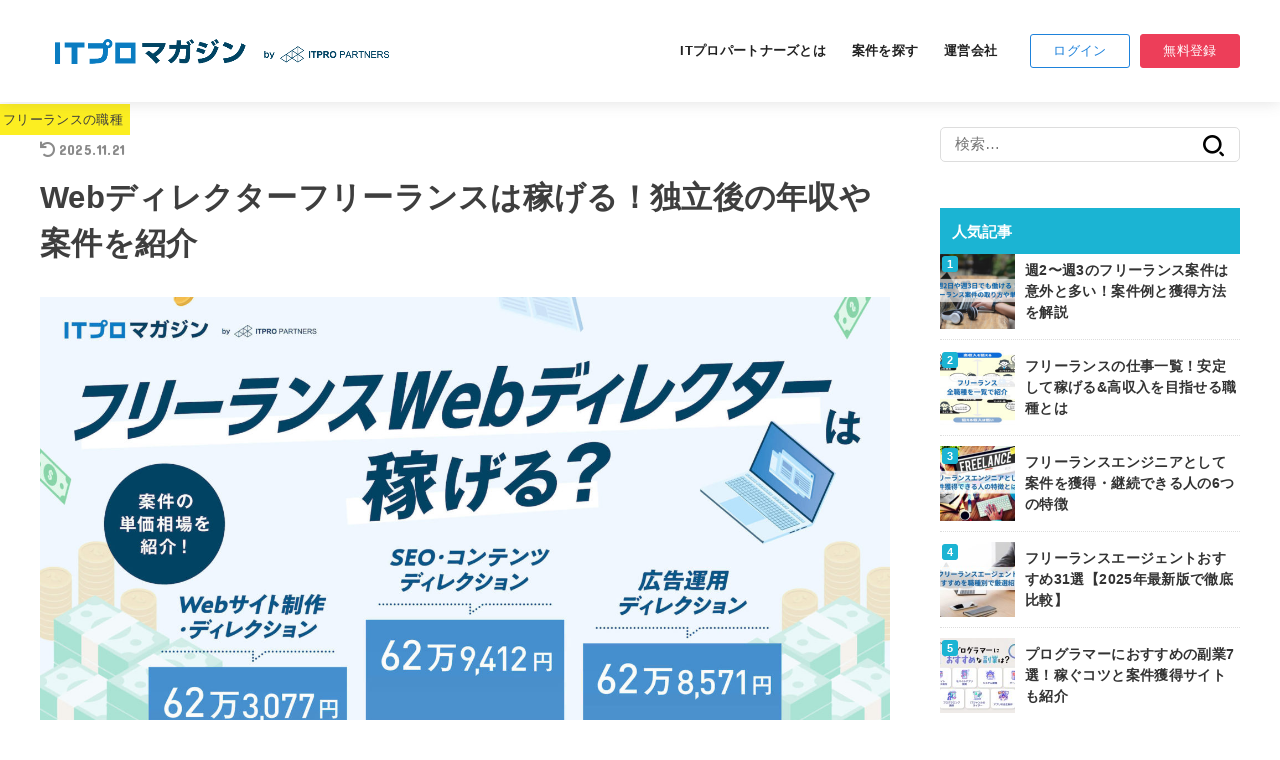

--- FILE ---
content_type: text/html; charset=UTF-8
request_url: https://itpropartners.com/blog/7662/
body_size: 34122
content:
<!doctype html>
<html dir="ltr" lang="ja" prefix="og: https://ogp.me/ns#">
<head>
<meta charset="utf-8">
<meta http-equiv="X-UA-Compatible" content="IE=edge">
<meta name="HandheldFriendly" content="True">
<meta name="MobileOptimized" content="320">
<meta name="viewport" content="width=device-width, initial-scale=1"/>
<link rel="pingback" href="https://itpropartners.com/blog/xmlrpc.php">
<title>Webディレクターフリーランスは稼げる！独立後の年収や案件を紹介 - ITプロマガジン</title>

		<!-- All in One SEO 4.5.5 - aioseo.com -->
		<meta name="description" content="フリーランスWebディレクターの年収は600万円から900万円が相場で、独立することで高収入を稼ぐことができます。フリーランスWebディレクターの案件の種類や単価相場、おすすめエージェントも紹介します。" />
		<meta name="robots" content="max-image-preview:large" />
		<link rel="canonical" href="https://itpropartners.com/blog/7662/" />
		<meta name="generator" content="All in One SEO (AIOSEO) 4.5.5" />
		<meta property="og:locale" content="ja_JP" />
		<meta property="og:site_name" content="ITプロマガジン - ハイキャリアITフリーランスのための総合情報メディア ｜ ITプロパートナーズ" />
		<meta property="og:type" content="article" />
		<meta property="og:title" content="Webディレクターフリーランスは稼げる！独立後の年収や案件を紹介 - ITプロマガジン" />
		<meta property="og:description" content="フリーランスWebディレクターの年収は600万円から900万円が相場で、独立することで高収入を稼ぐことができます。フリーランスWebディレクターの案件の種類や単価相場、おすすめエージェントも紹介します。" />
		<meta property="og:url" content="https://itpropartners.com/blog/7662/" />
		<meta property="og:image" content="https://itpropartners.com/blog/wp-content/uploads/2016/11/240619_ITPROmagazine_img_thumbnail.jpg" />
		<meta property="og:image:secure_url" content="https://itpropartners.com/blog/wp-content/uploads/2016/11/240619_ITPROmagazine_img_thumbnail.jpg" />
		<meta property="og:image:width" content="2400" />
		<meta property="og:image:height" content="1600" />
		<meta property="article:published_time" content="2016-11-25T02:54:03+00:00" />
		<meta property="article:modified_time" content="2025-11-21T08:18:08+00:00" />
		<meta name="twitter:card" content="summary_large_image" />
		<meta name="twitter:site" content="@ITPROPARTNERSPR" />
		<meta name="twitter:title" content="Webディレクターフリーランスは稼げる！独立後の年収や案件を紹介 - ITプロマガジン" />
		<meta name="twitter:description" content="フリーランスWebディレクターの年収は600万円から900万円が相場で、独立することで高収入を稼ぐことができます。フリーランスWebディレクターの案件の種類や単価相場、おすすめエージェントも紹介します。" />
		<meta name="twitter:image" content="https://itpropartners.com/blog/wp-content/uploads/2016/11/240619_ITPROmagazine_img_thumbnail.jpg" />
		<script type="application/ld+json" class="aioseo-schema">
			{"@context":"https:\/\/schema.org","@graph":[{"@type":"BlogPosting","@id":"https:\/\/itpropartners.com\/blog\/7662\/#blogposting","name":"Web\u30c7\u30a3\u30ec\u30af\u30bf\u30fc\u30d5\u30ea\u30fc\u30e9\u30f3\u30b9\u306f\u7a3c\u3052\u308b\uff01\u72ec\u7acb\u5f8c\u306e\u5e74\u53ce\u3084\u6848\u4ef6\u3092\u7d39\u4ecb - IT\u30d7\u30ed\u30de\u30ac\u30b8\u30f3","headline":"Web\u30c7\u30a3\u30ec\u30af\u30bf\u30fc\u30d5\u30ea\u30fc\u30e9\u30f3\u30b9\u306f\u7a3c\u3052\u308b\uff01\u72ec\u7acb\u5f8c\u306e\u5e74\u53ce\u3084\u6848\u4ef6\u3092\u7d39\u4ecb","author":{"@id":"https:\/\/itpropartners.com\/blog\/author\/user\/#author"},"publisher":{"@id":"https:\/\/itpropartners.com\/blog\/#organization"},"image":{"@type":"ImageObject","url":"https:\/\/itpropartners.com\/blog\/wp-content\/uploads\/2016\/11\/240619_ITPROmagazine_img_thumbnail.jpg","width":2400,"height":1600,"caption":"\u30d5\u30ea\u30fc\u30e9\u30f3\u30b9Web\u30c7\u30a3\u30ec\u30af\u30bf\u30fc\u306e\u6848\u4ef6\u5358\u4fa1"},"datePublished":"2016-11-25T11:54:03+09:00","dateModified":"2025-11-21T17:18:08+09:00","inLanguage":"ja","mainEntityOfPage":{"@id":"https:\/\/itpropartners.com\/blog\/7662\/#webpage"},"isPartOf":{"@id":"https:\/\/itpropartners.com\/blog\/7662\/#webpage"},"articleSection":"\u30d5\u30ea\u30fc\u30e9\u30f3\u30b9\u306e\u8077\u7a2e, \u30d5\u30ea\u30fc\u30e9\u30f3\u30b9\u30de\u30fc\u30b1\u30bf\u30fc"},{"@type":"BreadcrumbList","@id":"https:\/\/itpropartners.com\/blog\/7662\/#breadcrumblist","itemListElement":[{"@type":"ListItem","@id":"https:\/\/itpropartners.com\/blog\/#listItem","position":1,"name":"\u5bb6"}]},{"@type":"Organization","@id":"https:\/\/itpropartners.com\/blog\/#organization","name":"IT\u30d7\u30ed\u30de\u30ac\u30b8\u30f3","url":"https:\/\/itpropartners.com\/blog\/","logo":{"@type":"ImageObject","url":"https:\/\/itpropartners.com\/blog\/wp-content\/uploads\/2021\/12\/cropped-logo_itpro.png","@id":"https:\/\/itpropartners.com\/blog\/7662\/#organizationLogo","width":512,"height":512},"image":{"@id":"https:\/\/itpropartners.com\/blog\/#organizationLogo"}},{"@type":"Person","@id":"https:\/\/itpropartners.com\/blog\/author\/user\/#author","url":"https:\/\/itpropartners.com\/blog\/author\/user\/","name":"IT\u30d7\u30ed\u30de\u30ac\u30b8\u30f3","image":{"@type":"ImageObject","@id":"https:\/\/itpropartners.com\/blog\/7662\/#authorImage","url":"https:\/\/itpropartners.com\/blog\/wp-content\/uploads\/2021\/12\/logo_itpro-96x96.png","width":96,"height":96,"caption":"IT\u30d7\u30ed\u30de\u30ac\u30b8\u30f3"}},{"@type":"WebPage","@id":"https:\/\/itpropartners.com\/blog\/7662\/#webpage","url":"https:\/\/itpropartners.com\/blog\/7662\/","name":"Web\u30c7\u30a3\u30ec\u30af\u30bf\u30fc\u30d5\u30ea\u30fc\u30e9\u30f3\u30b9\u306f\u7a3c\u3052\u308b\uff01\u72ec\u7acb\u5f8c\u306e\u5e74\u53ce\u3084\u6848\u4ef6\u3092\u7d39\u4ecb - IT\u30d7\u30ed\u30de\u30ac\u30b8\u30f3","description":"\u30d5\u30ea\u30fc\u30e9\u30f3\u30b9Web\u30c7\u30a3\u30ec\u30af\u30bf\u30fc\u306e\u5e74\u53ce\u306f600\u4e07\u5186\u304b\u3089900\u4e07\u5186\u304c\u76f8\u5834\u3067\u3001\u72ec\u7acb\u3059\u308b\u3053\u3068\u3067\u9ad8\u53ce\u5165\u3092\u7a3c\u3050\u3053\u3068\u304c\u3067\u304d\u307e\u3059\u3002\u30d5\u30ea\u30fc\u30e9\u30f3\u30b9Web\u30c7\u30a3\u30ec\u30af\u30bf\u30fc\u306e\u6848\u4ef6\u306e\u7a2e\u985e\u3084\u5358\u4fa1\u76f8\u5834\u3001\u304a\u3059\u3059\u3081\u30a8\u30fc\u30b8\u30a7\u30f3\u30c8\u3082\u7d39\u4ecb\u3057\u307e\u3059\u3002","inLanguage":"ja","isPartOf":{"@id":"https:\/\/itpropartners.com\/blog\/#website"},"breadcrumb":{"@id":"https:\/\/itpropartners.com\/blog\/7662\/#breadcrumblist"},"author":{"@id":"https:\/\/itpropartners.com\/blog\/author\/user\/#author"},"creator":{"@id":"https:\/\/itpropartners.com\/blog\/author\/user\/#author"},"image":{"@type":"ImageObject","url":"https:\/\/itpropartners.com\/blog\/wp-content\/uploads\/2016\/11\/240619_ITPROmagazine_img_thumbnail.jpg","@id":"https:\/\/itpropartners.com\/blog\/7662\/#mainImage","width":2400,"height":1600,"caption":"\u30d5\u30ea\u30fc\u30e9\u30f3\u30b9Web\u30c7\u30a3\u30ec\u30af\u30bf\u30fc\u306e\u6848\u4ef6\u5358\u4fa1"},"primaryImageOfPage":{"@id":"https:\/\/itpropartners.com\/blog\/7662\/#mainImage"},"datePublished":"2016-11-25T11:54:03+09:00","dateModified":"2025-11-21T17:18:08+09:00"},{"@type":"WebSite","@id":"https:\/\/itpropartners.com\/blog\/#website","url":"https:\/\/itpropartners.com\/blog\/","name":"IT\u30d7\u30ed\u30de\u30ac\u30b8\u30f3","description":"\u30cf\u30a4\u30ad\u30e3\u30ea\u30a2IT\u30d5\u30ea\u30fc\u30e9\u30f3\u30b9\u306e\u305f\u3081\u306e\u7dcf\u5408\u60c5\u5831\u30e1\u30c7\u30a3\u30a2 \uff5c IT\u30d7\u30ed\u30d1\u30fc\u30c8\u30ca\u30fc\u30ba","inLanguage":"ja","publisher":{"@id":"https:\/\/itpropartners.com\/blog\/#organization"}}]}
		</script>
		<!-- All in One SEO -->


<!-- Google Tag Manager for WordPress by gtm4wp.com -->
<script data-cfasync="false" data-pagespeed-no-defer>
	var gtm4wp_datalayer_name = "dataLayer";
	var dataLayer = dataLayer || [];
</script>
<!-- End Google Tag Manager for WordPress by gtm4wp.com --><link rel='dns-prefetch' href='//ajax.googleapis.com' />
<link rel='dns-prefetch' href='//fonts.googleapis.com' />
<link rel='dns-prefetch' href='//use.fontawesome.com' />
<link rel="alternate" type="application/rss+xml" title="ITプロマガジン &raquo; フィード" href="https://itpropartners.com/blog/feed/" />
<link rel="alternate" type="application/rss+xml" title="ITプロマガジン &raquo; コメントフィード" href="https://itpropartners.com/blog/comments/feed/" />
<link rel="alternate" title="oEmbed (JSON)" type="application/json+oembed" href="https://itpropartners.com/blog/wp-json/oembed/1.0/embed?url=https%3A%2F%2Fitpropartners.com%2Fblog%2F7662%2F" />
<link rel="alternate" title="oEmbed (XML)" type="text/xml+oembed" href="https://itpropartners.com/blog/wp-json/oembed/1.0/embed?url=https%3A%2F%2Fitpropartners.com%2Fblog%2F7662%2F&#038;format=xml" />
		<!-- This site uses the Google Analytics by MonsterInsights plugin v8.23.1 - Using Analytics tracking - https://www.monsterinsights.com/ -->
		<!-- Note: MonsterInsights is not currently configured on this site. The site owner needs to authenticate with Google Analytics in the MonsterInsights settings panel. -->
					<!-- No tracking code set -->
				<!-- / Google Analytics by MonsterInsights -->
		<style id='wp-img-auto-sizes-contain-inline-css' type='text/css'>
img:is([sizes=auto i],[sizes^="auto," i]){contain-intrinsic-size:3000px 1500px}
/*# sourceURL=wp-img-auto-sizes-contain-inline-css */
</style>
<style id='wp-emoji-styles-inline-css' type='text/css'>

	img.wp-smiley, img.emoji {
		display: inline !important;
		border: none !important;
		box-shadow: none !important;
		height: 1em !important;
		width: 1em !important;
		margin: 0 0.07em !important;
		vertical-align: -0.1em !important;
		background: none !important;
		padding: 0 !important;
	}
/*# sourceURL=wp-emoji-styles-inline-css */
</style>
<style id='wp-block-library-inline-css' type='text/css'>
:root{--wp-block-synced-color:#7a00df;--wp-block-synced-color--rgb:122,0,223;--wp-bound-block-color:var(--wp-block-synced-color);--wp-editor-canvas-background:#ddd;--wp-admin-theme-color:#007cba;--wp-admin-theme-color--rgb:0,124,186;--wp-admin-theme-color-darker-10:#006ba1;--wp-admin-theme-color-darker-10--rgb:0,107,160.5;--wp-admin-theme-color-darker-20:#005a87;--wp-admin-theme-color-darker-20--rgb:0,90,135;--wp-admin-border-width-focus:2px}@media (min-resolution:192dpi){:root{--wp-admin-border-width-focus:1.5px}}.wp-element-button{cursor:pointer}:root .has-very-light-gray-background-color{background-color:#eee}:root .has-very-dark-gray-background-color{background-color:#313131}:root .has-very-light-gray-color{color:#eee}:root .has-very-dark-gray-color{color:#313131}:root .has-vivid-green-cyan-to-vivid-cyan-blue-gradient-background{background:linear-gradient(135deg,#00d084,#0693e3)}:root .has-purple-crush-gradient-background{background:linear-gradient(135deg,#34e2e4,#4721fb 50%,#ab1dfe)}:root .has-hazy-dawn-gradient-background{background:linear-gradient(135deg,#faaca8,#dad0ec)}:root .has-subdued-olive-gradient-background{background:linear-gradient(135deg,#fafae1,#67a671)}:root .has-atomic-cream-gradient-background{background:linear-gradient(135deg,#fdd79a,#004a59)}:root .has-nightshade-gradient-background{background:linear-gradient(135deg,#330968,#31cdcf)}:root .has-midnight-gradient-background{background:linear-gradient(135deg,#020381,#2874fc)}:root{--wp--preset--font-size--normal:16px;--wp--preset--font-size--huge:42px}.has-regular-font-size{font-size:1em}.has-larger-font-size{font-size:2.625em}.has-normal-font-size{font-size:var(--wp--preset--font-size--normal)}.has-huge-font-size{font-size:var(--wp--preset--font-size--huge)}.has-text-align-center{text-align:center}.has-text-align-left{text-align:left}.has-text-align-right{text-align:right}.has-fit-text{white-space:nowrap!important}#end-resizable-editor-section{display:none}.aligncenter{clear:both}.items-justified-left{justify-content:flex-start}.items-justified-center{justify-content:center}.items-justified-right{justify-content:flex-end}.items-justified-space-between{justify-content:space-between}.screen-reader-text{border:0;clip-path:inset(50%);height:1px;margin:-1px;overflow:hidden;padding:0;position:absolute;width:1px;word-wrap:normal!important}.screen-reader-text:focus{background-color:#ddd;clip-path:none;color:#444;display:block;font-size:1em;height:auto;left:5px;line-height:normal;padding:15px 23px 14px;text-decoration:none;top:5px;width:auto;z-index:100000}html :where(.has-border-color){border-style:solid}html :where([style*=border-top-color]){border-top-style:solid}html :where([style*=border-right-color]){border-right-style:solid}html :where([style*=border-bottom-color]){border-bottom-style:solid}html :where([style*=border-left-color]){border-left-style:solid}html :where([style*=border-width]){border-style:solid}html :where([style*=border-top-width]){border-top-style:solid}html :where([style*=border-right-width]){border-right-style:solid}html :where([style*=border-bottom-width]){border-bottom-style:solid}html :where([style*=border-left-width]){border-left-style:solid}html :where(img[class*=wp-image-]){height:auto;max-width:100%}:where(figure){margin:0 0 1em}html :where(.is-position-sticky){--wp-admin--admin-bar--position-offset:var(--wp-admin--admin-bar--height,0px)}@media screen and (max-width:600px){html :where(.is-position-sticky){--wp-admin--admin-bar--position-offset:0px}}

/*# sourceURL=wp-block-library-inline-css */
</style><style id='wp-block-heading-inline-css' type='text/css'>
h1:where(.wp-block-heading).has-background,h2:where(.wp-block-heading).has-background,h3:where(.wp-block-heading).has-background,h4:where(.wp-block-heading).has-background,h5:where(.wp-block-heading).has-background,h6:where(.wp-block-heading).has-background{padding:1.25em 2.375em}h1.has-text-align-left[style*=writing-mode]:where([style*=vertical-lr]),h1.has-text-align-right[style*=writing-mode]:where([style*=vertical-rl]),h2.has-text-align-left[style*=writing-mode]:where([style*=vertical-lr]),h2.has-text-align-right[style*=writing-mode]:where([style*=vertical-rl]),h3.has-text-align-left[style*=writing-mode]:where([style*=vertical-lr]),h3.has-text-align-right[style*=writing-mode]:where([style*=vertical-rl]),h4.has-text-align-left[style*=writing-mode]:where([style*=vertical-lr]),h4.has-text-align-right[style*=writing-mode]:where([style*=vertical-rl]),h5.has-text-align-left[style*=writing-mode]:where([style*=vertical-lr]),h5.has-text-align-right[style*=writing-mode]:where([style*=vertical-rl]),h6.has-text-align-left[style*=writing-mode]:where([style*=vertical-lr]),h6.has-text-align-right[style*=writing-mode]:where([style*=vertical-rl]){rotate:180deg}
/*# sourceURL=https://itpropartners.com/blog/wp-includes/blocks/heading/style.min.css */
</style>
<style id='wp-block-image-inline-css' type='text/css'>
.wp-block-image>a,.wp-block-image>figure>a{display:inline-block}.wp-block-image img{box-sizing:border-box;height:auto;max-width:100%;vertical-align:bottom}@media not (prefers-reduced-motion){.wp-block-image img.hide{visibility:hidden}.wp-block-image img.show{animation:show-content-image .4s}}.wp-block-image[style*=border-radius] img,.wp-block-image[style*=border-radius]>a{border-radius:inherit}.wp-block-image.has-custom-border img{box-sizing:border-box}.wp-block-image.aligncenter{text-align:center}.wp-block-image.alignfull>a,.wp-block-image.alignwide>a{width:100%}.wp-block-image.alignfull img,.wp-block-image.alignwide img{height:auto;width:100%}.wp-block-image .aligncenter,.wp-block-image .alignleft,.wp-block-image .alignright,.wp-block-image.aligncenter,.wp-block-image.alignleft,.wp-block-image.alignright{display:table}.wp-block-image .aligncenter>figcaption,.wp-block-image .alignleft>figcaption,.wp-block-image .alignright>figcaption,.wp-block-image.aligncenter>figcaption,.wp-block-image.alignleft>figcaption,.wp-block-image.alignright>figcaption{caption-side:bottom;display:table-caption}.wp-block-image .alignleft{float:left;margin:.5em 1em .5em 0}.wp-block-image .alignright{float:right;margin:.5em 0 .5em 1em}.wp-block-image .aligncenter{margin-left:auto;margin-right:auto}.wp-block-image :where(figcaption){margin-bottom:1em;margin-top:.5em}.wp-block-image.is-style-circle-mask img{border-radius:9999px}@supports ((-webkit-mask-image:none) or (mask-image:none)) or (-webkit-mask-image:none){.wp-block-image.is-style-circle-mask img{border-radius:0;-webkit-mask-image:url('data:image/svg+xml;utf8,<svg viewBox="0 0 100 100" xmlns="http://www.w3.org/2000/svg"><circle cx="50" cy="50" r="50"/></svg>');mask-image:url('data:image/svg+xml;utf8,<svg viewBox="0 0 100 100" xmlns="http://www.w3.org/2000/svg"><circle cx="50" cy="50" r="50"/></svg>');mask-mode:alpha;-webkit-mask-position:center;mask-position:center;-webkit-mask-repeat:no-repeat;mask-repeat:no-repeat;-webkit-mask-size:contain;mask-size:contain}}:root :where(.wp-block-image.is-style-rounded img,.wp-block-image .is-style-rounded img){border-radius:9999px}.wp-block-image figure{margin:0}.wp-lightbox-container{display:flex;flex-direction:column;position:relative}.wp-lightbox-container img{cursor:zoom-in}.wp-lightbox-container img:hover+button{opacity:1}.wp-lightbox-container button{align-items:center;backdrop-filter:blur(16px) saturate(180%);background-color:#5a5a5a40;border:none;border-radius:4px;cursor:zoom-in;display:flex;height:20px;justify-content:center;opacity:0;padding:0;position:absolute;right:16px;text-align:center;top:16px;width:20px;z-index:100}@media not (prefers-reduced-motion){.wp-lightbox-container button{transition:opacity .2s ease}}.wp-lightbox-container button:focus-visible{outline:3px auto #5a5a5a40;outline:3px auto -webkit-focus-ring-color;outline-offset:3px}.wp-lightbox-container button:hover{cursor:pointer;opacity:1}.wp-lightbox-container button:focus{opacity:1}.wp-lightbox-container button:focus,.wp-lightbox-container button:hover,.wp-lightbox-container button:not(:hover):not(:active):not(.has-background){background-color:#5a5a5a40;border:none}.wp-lightbox-overlay{box-sizing:border-box;cursor:zoom-out;height:100vh;left:0;overflow:hidden;position:fixed;top:0;visibility:hidden;width:100%;z-index:100000}.wp-lightbox-overlay .close-button{align-items:center;cursor:pointer;display:flex;justify-content:center;min-height:40px;min-width:40px;padding:0;position:absolute;right:calc(env(safe-area-inset-right) + 16px);top:calc(env(safe-area-inset-top) + 16px);z-index:5000000}.wp-lightbox-overlay .close-button:focus,.wp-lightbox-overlay .close-button:hover,.wp-lightbox-overlay .close-button:not(:hover):not(:active):not(.has-background){background:none;border:none}.wp-lightbox-overlay .lightbox-image-container{height:var(--wp--lightbox-container-height);left:50%;overflow:hidden;position:absolute;top:50%;transform:translate(-50%,-50%);transform-origin:top left;width:var(--wp--lightbox-container-width);z-index:9999999999}.wp-lightbox-overlay .wp-block-image{align-items:center;box-sizing:border-box;display:flex;height:100%;justify-content:center;margin:0;position:relative;transform-origin:0 0;width:100%;z-index:3000000}.wp-lightbox-overlay .wp-block-image img{height:var(--wp--lightbox-image-height);min-height:var(--wp--lightbox-image-height);min-width:var(--wp--lightbox-image-width);width:var(--wp--lightbox-image-width)}.wp-lightbox-overlay .wp-block-image figcaption{display:none}.wp-lightbox-overlay button{background:none;border:none}.wp-lightbox-overlay .scrim{background-color:#fff;height:100%;opacity:.9;position:absolute;width:100%;z-index:2000000}.wp-lightbox-overlay.active{visibility:visible}@media not (prefers-reduced-motion){.wp-lightbox-overlay.active{animation:turn-on-visibility .25s both}.wp-lightbox-overlay.active img{animation:turn-on-visibility .35s both}.wp-lightbox-overlay.show-closing-animation:not(.active){animation:turn-off-visibility .35s both}.wp-lightbox-overlay.show-closing-animation:not(.active) img{animation:turn-off-visibility .25s both}.wp-lightbox-overlay.zoom.active{animation:none;opacity:1;visibility:visible}.wp-lightbox-overlay.zoom.active .lightbox-image-container{animation:lightbox-zoom-in .4s}.wp-lightbox-overlay.zoom.active .lightbox-image-container img{animation:none}.wp-lightbox-overlay.zoom.active .scrim{animation:turn-on-visibility .4s forwards}.wp-lightbox-overlay.zoom.show-closing-animation:not(.active){animation:none}.wp-lightbox-overlay.zoom.show-closing-animation:not(.active) .lightbox-image-container{animation:lightbox-zoom-out .4s}.wp-lightbox-overlay.zoom.show-closing-animation:not(.active) .lightbox-image-container img{animation:none}.wp-lightbox-overlay.zoom.show-closing-animation:not(.active) .scrim{animation:turn-off-visibility .4s forwards}}@keyframes show-content-image{0%{visibility:hidden}99%{visibility:hidden}to{visibility:visible}}@keyframes turn-on-visibility{0%{opacity:0}to{opacity:1}}@keyframes turn-off-visibility{0%{opacity:1;visibility:visible}99%{opacity:0;visibility:visible}to{opacity:0;visibility:hidden}}@keyframes lightbox-zoom-in{0%{transform:translate(calc((-100vw + var(--wp--lightbox-scrollbar-width))/2 + var(--wp--lightbox-initial-left-position)),calc(-50vh + var(--wp--lightbox-initial-top-position))) scale(var(--wp--lightbox-scale))}to{transform:translate(-50%,-50%) scale(1)}}@keyframes lightbox-zoom-out{0%{transform:translate(-50%,-50%) scale(1);visibility:visible}99%{visibility:visible}to{transform:translate(calc((-100vw + var(--wp--lightbox-scrollbar-width))/2 + var(--wp--lightbox-initial-left-position)),calc(-50vh + var(--wp--lightbox-initial-top-position))) scale(var(--wp--lightbox-scale));visibility:hidden}}
/*# sourceURL=https://itpropartners.com/blog/wp-includes/blocks/image/style.min.css */
</style>
<style id='wp-block-list-inline-css' type='text/css'>
ol,ul{box-sizing:border-box}:root :where(.wp-block-list.has-background){padding:1.25em 2.375em}
/*# sourceURL=https://itpropartners.com/blog/wp-includes/blocks/list/style.min.css */
</style>
<style id='wp-block-paragraph-inline-css' type='text/css'>
.is-small-text{font-size:.875em}.is-regular-text{font-size:1em}.is-large-text{font-size:2.25em}.is-larger-text{font-size:3em}.has-drop-cap:not(:focus):first-letter{float:left;font-size:8.4em;font-style:normal;font-weight:100;line-height:.68;margin:.05em .1em 0 0;text-transform:uppercase}body.rtl .has-drop-cap:not(:focus):first-letter{float:none;margin-left:.1em}p.has-drop-cap.has-background{overflow:hidden}:root :where(p.has-background){padding:1.25em 2.375em}:where(p.has-text-color:not(.has-link-color)) a{color:inherit}p.has-text-align-left[style*="writing-mode:vertical-lr"],p.has-text-align-right[style*="writing-mode:vertical-rl"]{rotate:180deg}
/*# sourceURL=https://itpropartners.com/blog/wp-includes/blocks/paragraph/style.min.css */
</style>
<style id='wp-block-table-inline-css' type='text/css'>
.wp-block-table{overflow-x:auto}.wp-block-table table{border-collapse:collapse;width:100%}.wp-block-table thead{border-bottom:3px solid}.wp-block-table tfoot{border-top:3px solid}.wp-block-table td,.wp-block-table th{border:1px solid;padding:.5em}.wp-block-table .has-fixed-layout{table-layout:fixed;width:100%}.wp-block-table .has-fixed-layout td,.wp-block-table .has-fixed-layout th{word-break:break-word}.wp-block-table.aligncenter,.wp-block-table.alignleft,.wp-block-table.alignright{display:table;width:auto}.wp-block-table.aligncenter td,.wp-block-table.aligncenter th,.wp-block-table.alignleft td,.wp-block-table.alignleft th,.wp-block-table.alignright td,.wp-block-table.alignright th{word-break:break-word}.wp-block-table .has-subtle-light-gray-background-color{background-color:#f3f4f5}.wp-block-table .has-subtle-pale-green-background-color{background-color:#e9fbe5}.wp-block-table .has-subtle-pale-blue-background-color{background-color:#e7f5fe}.wp-block-table .has-subtle-pale-pink-background-color{background-color:#fcf0ef}.wp-block-table.is-style-stripes{background-color:initial;border-collapse:inherit;border-spacing:0}.wp-block-table.is-style-stripes tbody tr:nth-child(odd){background-color:#f0f0f0}.wp-block-table.is-style-stripes.has-subtle-light-gray-background-color tbody tr:nth-child(odd){background-color:#f3f4f5}.wp-block-table.is-style-stripes.has-subtle-pale-green-background-color tbody tr:nth-child(odd){background-color:#e9fbe5}.wp-block-table.is-style-stripes.has-subtle-pale-blue-background-color tbody tr:nth-child(odd){background-color:#e7f5fe}.wp-block-table.is-style-stripes.has-subtle-pale-pink-background-color tbody tr:nth-child(odd){background-color:#fcf0ef}.wp-block-table.is-style-stripes td,.wp-block-table.is-style-stripes th{border-color:#0000}.wp-block-table.is-style-stripes{border-bottom:1px solid #f0f0f0}.wp-block-table .has-border-color td,.wp-block-table .has-border-color th,.wp-block-table .has-border-color tr,.wp-block-table .has-border-color>*{border-color:inherit}.wp-block-table table[style*=border-top-color] tr:first-child,.wp-block-table table[style*=border-top-color] tr:first-child td,.wp-block-table table[style*=border-top-color] tr:first-child th,.wp-block-table table[style*=border-top-color]>*,.wp-block-table table[style*=border-top-color]>* td,.wp-block-table table[style*=border-top-color]>* th{border-top-color:inherit}.wp-block-table table[style*=border-top-color] tr:not(:first-child){border-top-color:initial}.wp-block-table table[style*=border-right-color] td:last-child,.wp-block-table table[style*=border-right-color] th,.wp-block-table table[style*=border-right-color] tr,.wp-block-table table[style*=border-right-color]>*{border-right-color:inherit}.wp-block-table table[style*=border-bottom-color] tr:last-child,.wp-block-table table[style*=border-bottom-color] tr:last-child td,.wp-block-table table[style*=border-bottom-color] tr:last-child th,.wp-block-table table[style*=border-bottom-color]>*,.wp-block-table table[style*=border-bottom-color]>* td,.wp-block-table table[style*=border-bottom-color]>* th{border-bottom-color:inherit}.wp-block-table table[style*=border-bottom-color] tr:not(:last-child){border-bottom-color:initial}.wp-block-table table[style*=border-left-color] td:first-child,.wp-block-table table[style*=border-left-color] th,.wp-block-table table[style*=border-left-color] tr,.wp-block-table table[style*=border-left-color]>*{border-left-color:inherit}.wp-block-table table[style*=border-style] td,.wp-block-table table[style*=border-style] th,.wp-block-table table[style*=border-style] tr,.wp-block-table table[style*=border-style]>*{border-style:inherit}.wp-block-table table[style*=border-width] td,.wp-block-table table[style*=border-width] th,.wp-block-table table[style*=border-width] tr,.wp-block-table table[style*=border-width]>*{border-style:inherit;border-width:inherit}
/*# sourceURL=https://itpropartners.com/blog/wp-includes/blocks/table/style.min.css */
</style>
<style id='global-styles-inline-css' type='text/css'>
:root{--wp--preset--aspect-ratio--square: 1;--wp--preset--aspect-ratio--4-3: 4/3;--wp--preset--aspect-ratio--3-4: 3/4;--wp--preset--aspect-ratio--3-2: 3/2;--wp--preset--aspect-ratio--2-3: 2/3;--wp--preset--aspect-ratio--16-9: 16/9;--wp--preset--aspect-ratio--9-16: 9/16;--wp--preset--color--black: #000;--wp--preset--color--cyan-bluish-gray: #abb8c3;--wp--preset--color--white: #fff;--wp--preset--color--pale-pink: #f78da7;--wp--preset--color--vivid-red: #cf2e2e;--wp--preset--color--luminous-vivid-orange: #ff6900;--wp--preset--color--luminous-vivid-amber: #fcb900;--wp--preset--color--light-green-cyan: #7bdcb5;--wp--preset--color--vivid-green-cyan: #00d084;--wp--preset--color--pale-cyan-blue: #8ed1fc;--wp--preset--color--vivid-cyan-blue: #0693e3;--wp--preset--color--vivid-purple: #9b51e0;--wp--preset--color--mainttlbg: #1bb4d3;--wp--preset--color--mainttltext: #ffffff;--wp--preset--gradient--vivid-cyan-blue-to-vivid-purple: linear-gradient(135deg,rgb(6,147,227) 0%,rgb(155,81,224) 100%);--wp--preset--gradient--light-green-cyan-to-vivid-green-cyan: linear-gradient(135deg,rgb(122,220,180) 0%,rgb(0,208,130) 100%);--wp--preset--gradient--luminous-vivid-amber-to-luminous-vivid-orange: linear-gradient(135deg,rgb(252,185,0) 0%,rgb(255,105,0) 100%);--wp--preset--gradient--luminous-vivid-orange-to-vivid-red: linear-gradient(135deg,rgb(255,105,0) 0%,rgb(207,46,46) 100%);--wp--preset--gradient--very-light-gray-to-cyan-bluish-gray: linear-gradient(135deg,rgb(238,238,238) 0%,rgb(169,184,195) 100%);--wp--preset--gradient--cool-to-warm-spectrum: linear-gradient(135deg,rgb(74,234,220) 0%,rgb(151,120,209) 20%,rgb(207,42,186) 40%,rgb(238,44,130) 60%,rgb(251,105,98) 80%,rgb(254,248,76) 100%);--wp--preset--gradient--blush-light-purple: linear-gradient(135deg,rgb(255,206,236) 0%,rgb(152,150,240) 100%);--wp--preset--gradient--blush-bordeaux: linear-gradient(135deg,rgb(254,205,165) 0%,rgb(254,45,45) 50%,rgb(107,0,62) 100%);--wp--preset--gradient--luminous-dusk: linear-gradient(135deg,rgb(255,203,112) 0%,rgb(199,81,192) 50%,rgb(65,88,208) 100%);--wp--preset--gradient--pale-ocean: linear-gradient(135deg,rgb(255,245,203) 0%,rgb(182,227,212) 50%,rgb(51,167,181) 100%);--wp--preset--gradient--electric-grass: linear-gradient(135deg,rgb(202,248,128) 0%,rgb(113,206,126) 100%);--wp--preset--gradient--midnight: linear-gradient(135deg,rgb(2,3,129) 0%,rgb(40,116,252) 100%);--wp--preset--font-size--small: 13px;--wp--preset--font-size--medium: 20px;--wp--preset--font-size--large: 36px;--wp--preset--font-size--x-large: 42px;--wp--preset--spacing--20: 0.44rem;--wp--preset--spacing--30: 0.67rem;--wp--preset--spacing--40: 1rem;--wp--preset--spacing--50: 1.5rem;--wp--preset--spacing--60: 2.25rem;--wp--preset--spacing--70: 3.38rem;--wp--preset--spacing--80: 5.06rem;--wp--preset--shadow--natural: 6px 6px 9px rgba(0, 0, 0, 0.2);--wp--preset--shadow--deep: 12px 12px 50px rgba(0, 0, 0, 0.4);--wp--preset--shadow--sharp: 6px 6px 0px rgba(0, 0, 0, 0.2);--wp--preset--shadow--outlined: 6px 6px 0px -3px rgb(255, 255, 255), 6px 6px rgb(0, 0, 0);--wp--preset--shadow--crisp: 6px 6px 0px rgb(0, 0, 0);}:where(.is-layout-flex){gap: 0.5em;}:where(.is-layout-grid){gap: 0.5em;}body .is-layout-flex{display: flex;}.is-layout-flex{flex-wrap: wrap;align-items: center;}.is-layout-flex > :is(*, div){margin: 0;}body .is-layout-grid{display: grid;}.is-layout-grid > :is(*, div){margin: 0;}:where(.wp-block-columns.is-layout-flex){gap: 2em;}:where(.wp-block-columns.is-layout-grid){gap: 2em;}:where(.wp-block-post-template.is-layout-flex){gap: 1.25em;}:where(.wp-block-post-template.is-layout-grid){gap: 1.25em;}.has-black-color{color: var(--wp--preset--color--black) !important;}.has-cyan-bluish-gray-color{color: var(--wp--preset--color--cyan-bluish-gray) !important;}.has-white-color{color: var(--wp--preset--color--white) !important;}.has-pale-pink-color{color: var(--wp--preset--color--pale-pink) !important;}.has-vivid-red-color{color: var(--wp--preset--color--vivid-red) !important;}.has-luminous-vivid-orange-color{color: var(--wp--preset--color--luminous-vivid-orange) !important;}.has-luminous-vivid-amber-color{color: var(--wp--preset--color--luminous-vivid-amber) !important;}.has-light-green-cyan-color{color: var(--wp--preset--color--light-green-cyan) !important;}.has-vivid-green-cyan-color{color: var(--wp--preset--color--vivid-green-cyan) !important;}.has-pale-cyan-blue-color{color: var(--wp--preset--color--pale-cyan-blue) !important;}.has-vivid-cyan-blue-color{color: var(--wp--preset--color--vivid-cyan-blue) !important;}.has-vivid-purple-color{color: var(--wp--preset--color--vivid-purple) !important;}.has-black-background-color{background-color: var(--wp--preset--color--black) !important;}.has-cyan-bluish-gray-background-color{background-color: var(--wp--preset--color--cyan-bluish-gray) !important;}.has-white-background-color{background-color: var(--wp--preset--color--white) !important;}.has-pale-pink-background-color{background-color: var(--wp--preset--color--pale-pink) !important;}.has-vivid-red-background-color{background-color: var(--wp--preset--color--vivid-red) !important;}.has-luminous-vivid-orange-background-color{background-color: var(--wp--preset--color--luminous-vivid-orange) !important;}.has-luminous-vivid-amber-background-color{background-color: var(--wp--preset--color--luminous-vivid-amber) !important;}.has-light-green-cyan-background-color{background-color: var(--wp--preset--color--light-green-cyan) !important;}.has-vivid-green-cyan-background-color{background-color: var(--wp--preset--color--vivid-green-cyan) !important;}.has-pale-cyan-blue-background-color{background-color: var(--wp--preset--color--pale-cyan-blue) !important;}.has-vivid-cyan-blue-background-color{background-color: var(--wp--preset--color--vivid-cyan-blue) !important;}.has-vivid-purple-background-color{background-color: var(--wp--preset--color--vivid-purple) !important;}.has-black-border-color{border-color: var(--wp--preset--color--black) !important;}.has-cyan-bluish-gray-border-color{border-color: var(--wp--preset--color--cyan-bluish-gray) !important;}.has-white-border-color{border-color: var(--wp--preset--color--white) !important;}.has-pale-pink-border-color{border-color: var(--wp--preset--color--pale-pink) !important;}.has-vivid-red-border-color{border-color: var(--wp--preset--color--vivid-red) !important;}.has-luminous-vivid-orange-border-color{border-color: var(--wp--preset--color--luminous-vivid-orange) !important;}.has-luminous-vivid-amber-border-color{border-color: var(--wp--preset--color--luminous-vivid-amber) !important;}.has-light-green-cyan-border-color{border-color: var(--wp--preset--color--light-green-cyan) !important;}.has-vivid-green-cyan-border-color{border-color: var(--wp--preset--color--vivid-green-cyan) !important;}.has-pale-cyan-blue-border-color{border-color: var(--wp--preset--color--pale-cyan-blue) !important;}.has-vivid-cyan-blue-border-color{border-color: var(--wp--preset--color--vivid-cyan-blue) !important;}.has-vivid-purple-border-color{border-color: var(--wp--preset--color--vivid-purple) !important;}.has-vivid-cyan-blue-to-vivid-purple-gradient-background{background: var(--wp--preset--gradient--vivid-cyan-blue-to-vivid-purple) !important;}.has-light-green-cyan-to-vivid-green-cyan-gradient-background{background: var(--wp--preset--gradient--light-green-cyan-to-vivid-green-cyan) !important;}.has-luminous-vivid-amber-to-luminous-vivid-orange-gradient-background{background: var(--wp--preset--gradient--luminous-vivid-amber-to-luminous-vivid-orange) !important;}.has-luminous-vivid-orange-to-vivid-red-gradient-background{background: var(--wp--preset--gradient--luminous-vivid-orange-to-vivid-red) !important;}.has-very-light-gray-to-cyan-bluish-gray-gradient-background{background: var(--wp--preset--gradient--very-light-gray-to-cyan-bluish-gray) !important;}.has-cool-to-warm-spectrum-gradient-background{background: var(--wp--preset--gradient--cool-to-warm-spectrum) !important;}.has-blush-light-purple-gradient-background{background: var(--wp--preset--gradient--blush-light-purple) !important;}.has-blush-bordeaux-gradient-background{background: var(--wp--preset--gradient--blush-bordeaux) !important;}.has-luminous-dusk-gradient-background{background: var(--wp--preset--gradient--luminous-dusk) !important;}.has-pale-ocean-gradient-background{background: var(--wp--preset--gradient--pale-ocean) !important;}.has-electric-grass-gradient-background{background: var(--wp--preset--gradient--electric-grass) !important;}.has-midnight-gradient-background{background: var(--wp--preset--gradient--midnight) !important;}.has-small-font-size{font-size: var(--wp--preset--font-size--small) !important;}.has-medium-font-size{font-size: var(--wp--preset--font-size--medium) !important;}.has-large-font-size{font-size: var(--wp--preset--font-size--large) !important;}.has-x-large-font-size{font-size: var(--wp--preset--font-size--x-large) !important;}
/*# sourceURL=global-styles-inline-css */
</style>

<style id='classic-theme-styles-inline-css' type='text/css'>
/*! This file is auto-generated */
.wp-block-button__link{color:#fff;background-color:#32373c;border-radius:9999px;box-shadow:none;text-decoration:none;padding:calc(.667em + 2px) calc(1.333em + 2px);font-size:1.125em}.wp-block-file__button{background:#32373c;color:#fff;text-decoration:none}
/*# sourceURL=/wp-includes/css/classic-themes.min.css */
</style>
<link rel='stylesheet' id='toc-screen-css' href='https://itpropartners.com/blog/wp-content/plugins/table-of-contents-plus/screen.min.css?ver=2309' type='text/css' media='all' />
<link rel='stylesheet' id='wordpress-popular-posts-css-css' href='https://itpropartners.com/blog/wp-content/plugins/wordpress-popular-posts/assets/css/wpp.css?ver=6.4.0' type='text/css' media='all' />
<link rel='stylesheet' id='stk_style-css' href='https://itpropartners.com/blog/wp-content/themes/jstork19/style.css?ver=1.10.2' type='text/css' media='all' />
<style id='stk_style-inline-css' type='text/css'>
ul.wpp-list{counter-reset:number}ul.wpp-list li{list-style:none;position:relative;border-bottom:1px solid #ddd;margin:0;padding-bottom:.75em}ul.wpp-list li a::before{counter-increment:number;content:counter(number);background:#3e3e3e;margin-right:3px;color:#fff;width:1.5em;height:1.5em;line-height:1.5em;font-size:75%;border-radius:3px;font-weight:bold;display:block;text-align:center;position:absolute;left:2px;top:2px;z-index:1}ul.wpp-list img{margin-bottom:0;margin-right:5px}ul.wpp-list li a.wpp-post-title{display:block}ul.wpp-list li a.wpp-post-title::before,ul.wpp-list li .wpp-author a::before,ul.wpp-list li .wpp-category a::before{content:none}ul.wpp-list .wpp-excerpt{font-size:80%}@media only screen and (max-width:480px){#toc_container{font-size:90%}}#toc_container{width:100%!important;padding:1.2em;border:5px solid rgba(100,100,100,.2)}#toc_container li{margin:1em 0;font-weight:bold}#toc_container li li{font-weight:normal;margin:.5em 0}#toc_container li::before{content:none}#toc_container .toc_number{display:inline-block;font-weight:bold;font-size:75%;background:#3e3e3e;color:#fff;min-width:2.1em;min-height:2.1em;line-height:2.1;text-align:center;border-radius:1em;margin-right:.3em;padding:0 7px}#toc_container a{color:inherit;text-decoration:none}#toc_container a:hover{text-decoration:underline}#toc_container p.toc_title{max-width:580px;font-weight:bold;text-align:left;margin:0 auto;font-size:100%;vertical-align:middle}#toc_container .toc_title::before{display:inline-block;font-family:"Font Awesome 5 Free";font-weight:900;content:"\f03a";margin-right:.8em;margin-left:.4em;transform:scale(1.4);color:initial}#toc_container .toc_title .toc_toggle{font-size:80%;font-weight:normal;margin-left:.2em}#toc_container .toc_list{max-width:580px;margin-left:auto;margin-right:auto}#toc_container .toc_list>li{padding-left:0}
body,.breadcrumb__link::after{color:#3E3E3E}a,.breadcrumb__li.bc_homelink a::before,.widget li a:after,.np-post-list.prev a::before,.np-post-list.next a::after,.footer-links li a:before{color:#1bb4d3}a:hover{color:#E69B9B}.article-footer .post-categories li a{background-color:#1bb4d3;border-color:#1bb4d3}.article-footer .post-categories li a:hover{background-color:#E69B9B;border-color:#E69B9B}.article-footer .post-categories.tags a{color:#1bb4d3}.article-footer .post-categories.tags a:hover{color:#E69B9B}#header,.bgnormal #inner-header{background:#fff}#site__logo a{color:#ee2}#header,#ul__g_nav a,.nav_btn{color:#222}@media only screen and (min-width:768px){#ul__g_nav .sub-menu{background:#666}#ul__g_nav .sub-menu a{color:#f7f7f7}}body.page-template-page-wide #container,#inner-content,#breadcrumb,.entry-content blockquote:before,.entry-content blockquote:after,.archives-list.simple-list .post-list a,.cbox.type_simple,.cbox.type_simple .span__box_title,.accordion_content{background-color:#fff}.entry-content h2:not(.is-style-stylenone),.widgettitle,.homeadd_wrap h2,.accordion:not(.is-style-accordion_type_simple)::before,.is-style-faq_type_bg1::before,ul.wpp-list li a:before,#toc_container .toc_number,.faq-icon--bg_themecolor .oc-faq__title::before,.faq-icon--bg_themecolor .oc-faq__comment::before,.cbox:not(.type_simple).is-style-site_color .span__box_title{background-color:#1bb4d3;color:#fff}.entry-content h3:not(.is-style-stylenone),.entry-content h4:not(.is-style-stylenone),.cat_postlist .catttl,.archive-title,.h_boader .entry-content h2:not(.is-style-stylenone),.h_boader .homeadd_wrap h2,.cbox.is-style-site_color{border-color:#1bb4d3}.cbox:not(.type_simple):not(.type_ttl).is-style-site_color,.author_meta.singlefoot_other:not(.bgnone){background-color:rgb(27,180,211,.1)}.h_balloon .entry-content h2:not(.is-style-stylenone):after,.h_balloon .homeadd_wrap h2:not(.is-style-stylenone):after{border-top-color:#1bb4d3}.entry-content ul li:before,#toc_container .toc_title::before,.cbox.type_simple.is-style-site_color .span__box_title,.stk_timeline__child::before{color:#1bb4d3}.entry-content ol>li:before{background-color:#1bb4d3;border-color:#1bb4d3;color:#fff}.has-mainttlbg-color{color:#1bb4d3}.has-mainttlbg-background-color{background-color:#1bb4d3}.has-mainttltext-color{color:#fff}.has-mainttltext-background-color{background-color:#fff}#container .cat-name,.related_article .ttl:before{background-color:#fcee21;color:#3e3e3e}.btn-wrap a,.wp-block-button.is-style-normal a,.wp-block-button.is-style-fill .wp-block-button__link:not(.has-background):not(.has-text-color){background-color:#1bb4d3;border-color:#1bb4d3}.btn-wrap a:hover,.wp-block-button.is-style-normal a:hover,.widget .btn-wrap:not(.simple) a:hover{color:#1bb4d3;border-color:#1bb4d3}.btn-wrap.simple a,.wp-block-button.is-style-simple a,.wp-block-button.is-style-outline .wp-block-button__link:not(.has-background):not(.has-text-color),.pagination .page-numbers,.page-links .post-page-numbers{border-color:#1bb4d3;color:#1bb4d3}.btn-wrap.simple a:hover,.wp-block-button.is-style-simple a:hover,.pagination .page-numbers.current,.pagination .page-numbers.current:hover,.pagination .page-numbers:hover,.pagination .page-numbers:focus,.page-links .post-page-numbers.current,.page-links .post-page-numbers:hover,.page-links .post-page-numbers:focus,.accordionBtn{background-color:#1bb4d3}.accordionBtn.active{background-color:#E69B9B}#top_carousel a,.slick-prev:before,.slick-next:before,.slick-dots li button:before{color:#444}#sidebar1,.widget:not(.widget_text) a{color:#3e3e3e}.footer a,#inner-footer a{color:#f7f7f7}.footer .widgettitle{color:#CACACA}.bgfull #footer,.bgnormal #inner-footer,.cta-inner{background-color:#666;color:#CACACA}.wp-block-stk-plugin-faq .faq_title::before{background-color:#3E3E3E}.newmark::before{background-color:#ff6347}
/*# sourceURL=stk_style-inline-css */
</style>
<link rel='stylesheet' id='stk_child-style-css' href='https://itpropartners.com/blog/wp-content/themes/jstork19_custom/style.css?ver=20241002/0952' type='text/css' media='all' />
<link rel='stylesheet' id='stk_iconfont_style-css' href='https://itpropartners.com/blog/wp-content/themes/jstork19/webfonts/skticon/style.css' type='text/css' media='all' />
<link rel='stylesheet' id='gf_font-css' href='https://fonts.googleapis.com/css?family=Concert+One&#038;display=swap' type='text/css' media='all' />
<style id='gf_font-inline-css' type='text/css'>
.gf {font-family: "Concert One", "游ゴシック", "Yu Gothic", "游ゴシック体", "YuGothic", "Hiragino Kaku Gothic ProN", Meiryo, sans-serif;}
/*# sourceURL=gf_font-inline-css */
</style>
<link rel='stylesheet' id='fontawesome-css' href='https://use.fontawesome.com/releases/v5.13.0/css/all.css' type='text/css' media='all' />
<link rel='stylesheet' id='tablepress-default-css' href='https://itpropartners.com/blog/wp-content/plugins/tablepress/css/build/default.css?ver=2.2.5' type='text/css' media='all' />
<script type="text/javascript" src="https://ajax.googleapis.com/ajax/libs/jquery/1.12.4/jquery.min.js?ver=1.12.4" id="jquery-js"></script>
<script type="application/json" id="wpp-json">

{"sampling_active":1,"sampling_rate":100,"ajax_url":"https:\/\/itpropartners.com\/blog\/wp-json\/wordpress-popular-posts\/v1\/popular-posts","api_url":"https:\/\/itpropartners.com\/blog\/wp-json\/wordpress-popular-posts","ID":7662,"token":"da27b9785b","lang":0,"debug":0}
//# sourceURL=wpp-json

</script>
<script type="text/javascript" src="https://itpropartners.com/blog/wp-content/plugins/wordpress-popular-posts/assets/js/wpp.min.js?ver=6.4.0" id="wpp-js-js"></script>
<script type="text/javascript" src="https://itpropartners.com/blog/wp-content/themes/jstork19/js/scripts.js" id="main-js-js"></script>
<script type="text/javascript" src="https://itpropartners.com/blog/wp-content/themes/jstork19_custom/js/scripts.js?ver=20210622/0718" id="scripts-child-js"></script>
<link rel="https://api.w.org/" href="https://itpropartners.com/blog/wp-json/" /><link rel="alternate" title="JSON" type="application/json" href="https://itpropartners.com/blog/wp-json/wp/v2/posts/7662" /><link rel="EditURI" type="application/rsd+xml" title="RSD" href="https://itpropartners.com/blog/xmlrpc.php?rsd" />

<link rel='shortlink' href='https://itpropartners.com/blog/?p=7662' />
<!-- HubSpot WordPress Plugin v10.2.23: embed JS disabled as a portalId has not yet been configured -->		<script type="text/javascript">
				(function(c,l,a,r,i,t,y){
					c[a]=c[a]||function(){(c[a].q=c[a].q||[]).push(arguments)};t=l.createElement(r);t.async=1;
					t.src="https://www.clarity.ms/tag/"+i+"?ref=wordpress";y=l.getElementsByTagName(r)[0];y.parentNode.insertBefore(t,y);
				})(window, document, "clarity", "script", "g9d58qotqy");
		</script>
		
<!-- Google Tag Manager for WordPress by gtm4wp.com -->
<!-- GTM Container placement set to footer -->
<script data-cfasync="false" data-pagespeed-no-defer type="text/javascript">
	var dataLayer_content = {"pagePostType":"post","pagePostType2":"single-post","pageCategory":["freelance-occupation"],"pagePostAuthor":"ITプロマガジン"};
	dataLayer.push( dataLayer_content );
</script>
<script data-cfasync="false">
(function(w,d,s,l,i){w[l]=w[l]||[];w[l].push({'gtm.start':
new Date().getTime(),event:'gtm.js'});var f=d.getElementsByTagName(s)[0],
j=d.createElement(s),dl=l!='dataLayer'?'&l='+l:'';j.async=true;j.src=
'//www.googletagmanager.com/gtm.js?id='+i+dl;f.parentNode.insertBefore(j,f);
})(window,document,'script','dataLayer','GTM-TNDKQRX');
</script>
<!-- End Google Tag Manager -->
<!-- End Google Tag Manager for WordPress by gtm4wp.com -->            <style id="wpp-loading-animation-styles">@-webkit-keyframes bgslide{from{background-position-x:0}to{background-position-x:-200%}}@keyframes bgslide{from{background-position-x:0}to{background-position-x:-200%}}.wpp-widget-placeholder,.wpp-widget-block-placeholder,.wpp-shortcode-placeholder{margin:0 auto;width:60px;height:3px;background:#dd3737;background:linear-gradient(90deg,#dd3737 0%,#571313 10%,#dd3737 100%);background-size:200% auto;border-radius:3px;-webkit-animation:bgslide 1s infinite linear;animation:bgslide 1s infinite linear}</style>
            <link rel="icon" href="https://itpropartners.com/blog/wp-content/uploads/2021/12/cropped-logo_itpro-32x32.png" sizes="32x32" />
<link rel="icon" href="https://itpropartners.com/blog/wp-content/uploads/2021/12/cropped-logo_itpro-192x192.png" sizes="192x192" />
<link rel="apple-touch-icon" href="https://itpropartners.com/blog/wp-content/uploads/2021/12/cropped-logo_itpro-180x180.png" />
<meta name="msapplication-TileImage" content="https://itpropartners.com/blog/wp-content/uploads/2021/12/cropped-logo_itpro-270x270.png" />
</head>
<body class="wp-singular post-template-default single single-post postid-7662 single-format-standard wp-custom-logo wp-embed-responsive wp-theme-jstork19 wp-child-theme-jstork19_custom bgfull">

<div id="container">


<header id="header" class="header">
<div id="inner-header" class="wrap ">
<div id="site__logo" class="fs_s"><p class="h1 img"><a href="https://itpropartners.com/blog/" class="custom-logo-link" rel="home"><img width="1600" height="120" src="https://itpropartners.com/blog/wp-content/uploads/2023/07/230710_ITプロマガジンロゴ（余白なし）.png" class="custom-logo" alt="itプロパートナーズ" decoding="async" fetchpriority="high" srcset="https://itpropartners.com/blog/wp-content/uploads/2023/07/230710_ITプロマガジンロゴ（余白なし）.png 1600w, https://itpropartners.com/blog/wp-content/uploads/2023/07/230710_ITプロマガジンロゴ（余白なし）-300x23.png 300w, https://itpropartners.com/blog/wp-content/uploads/2023/07/230710_ITプロマガジンロゴ（余白なし）-1024x77.png 1024w, https://itpropartners.com/blog/wp-content/uploads/2023/07/230710_ITプロマガジンロゴ（余白なし）-768x58.png 768w, https://itpropartners.com/blog/wp-content/uploads/2023/07/230710_ITプロマガジンロゴ（余白なし）-1536x115.png 1536w" sizes="(max-width: 1600px) 100vw, 1600px" /></a></p></div><nav id="g_nav" class="menu-%e3%82%ab%e3%83%86%e3%82%b4%e3%83%aa-container"><ul id="ul__g_nav" class="menu"><li id="menu-item-20764" class="menu-item menu-item-type-custom menu-item-object-custom menu-item-20764"><a target="_blank" href="https://itpropartners.com/">ITプロパートナーズとは</a></li>
<li id="menu-item-20765" class="menu-item menu-item-type-custom menu-item-object-custom menu-item-20765"><a target="_blank" href="/job">案件を探す</a></li>
<li id="menu-item-20766" class="menu-item menu-item-type-custom menu-item-object-custom menu-item-20766"><a target="_blank" href="https://www.hajimari.inc/">運営会社</a></li>
<li id="menu-item-20767" class="login js_nav menu-item menu-item-type-custom menu-item-object-custom menu-item-20767"><a target="_blank" href="https://itpropartners.com/login">ログイン</a></li>
<li id="menu-item-20769" class="registration js_nav menu-item menu-item-type-custom menu-item-object-custom menu-item-20769"><a target="_blank" href="https://itpropartners.com/register">無料登録</a></li>
</ul></nav><a href="#searchbox" data-remodal-target="searchbox" id="search_btn" class="nav_btn search_btn"><span class="text gf">search</span></a><a href="#spnavi" data-remodal-target="spnavi" class="nav_btn menu_btn"><span class="text gf">menu</span></a></div>
</header>


<div id="content">
<div id="inner-content" class="fadeIn wrap">

<main id="main">
<article id="post-7662" class="post-7662 post type-post status-publish format-standard has-post-thumbnail hentry category-freelance-occupation top_topic-marketer article">
<header class="article-header entry-header">
<p class="byline entry-meta vcard cf">

<span class="cat-name cat-id-1"><a href="https://itpropartners.com/blog/category/freelance-occupation/">フリーランスの職種</a></span>
<time class="time__date gf entry-date undo updated" datetime="2025-11-21">2025.11.21</time>
</p>

<h1 class="entry-title single-title" itemprop="headline" rel="bookmark">Webディレクターフリーランスは稼げる！独立後の年収や案件を紹介</h1>

<figure class="eyecatch">
<img width="2400" height="1600" src="https://itpropartners.com/blog/wp-content/uploads/2016/11/240619_ITPROmagazine_img_thumbnail.jpg" class="attachment-post-thumbnail size-post-thumbnail wp-post-image" alt="フリーランスWebディレクターの案件単価" decoding="async" srcset="https://itpropartners.com/blog/wp-content/uploads/2016/11/240619_ITPROmagazine_img_thumbnail.jpg 2400w, https://itpropartners.com/blog/wp-content/uploads/2016/11/240619_ITPROmagazine_img_thumbnail-300x200.jpg 300w, https://itpropartners.com/blog/wp-content/uploads/2016/11/240619_ITPROmagazine_img_thumbnail-1024x683.jpg 1024w, https://itpropartners.com/blog/wp-content/uploads/2016/11/240619_ITPROmagazine_img_thumbnail-768x512.jpg 768w, https://itpropartners.com/blog/wp-content/uploads/2016/11/240619_ITPROmagazine_img_thumbnail-1536x1024.jpg 1536w, https://itpropartners.com/blog/wp-content/uploads/2016/11/240619_ITPROmagazine_img_thumbnail-2048x1365.jpg 2048w" sizes="(max-width: 2400px) 100vw, 2400px" /></figure>
</header>

<section class="entry-content cf">


<p>こんにちは、<a href="https://itpropartners.com/" target="_blank" rel="noopener" title="">ITプロマガジン</a>です。</p>



<p>「Webディレクターとして独立したとして、将来も十分な年収を稼ぎ続けられるのだろうか…」このような不安を感じたことはありませんか？</p>



<p>Webディレクターの技量は定性的な判断をされるため、フリーランスとして長期的に稼いでいくにはさまざまなポイントがありますが、<strong>スキルや実務経験が豊富なWebディレクターはフリーランスになることで高年収を稼ぐことができます。</strong></p>



<p>本記事では、フリーランスのWebディレクターの年収や、稼ぐために求められるスキルなどを解説します。案件例や単価相場も紹介するので、Webディレクターとして独立を検討している方はぜひ参考にしてください。</p>



<div class="adsense-wrap"><div class="single_cta3">
	<div class="single_cta3_ttl">フリーランスの単価の伸ばし方</div>
	<div class="single_cta3_body">
		<p>「必要以上に安売りをしてしまう」「市場感より高い単価で参画してしまいトラブルになる..」</p>
    <p>フリーランス市場は売り手市場であるものの、いまだに正しいノウハウが確立されておらず、多くの方が案件探しに苦労されています。</p>
    <p>ですが、現在の市場感や企業側に刺さる経験・スキルを理解し正しく案件探しをすれば、誰でも自身のバリューを活かし単価を伸ばすことができる、というのも事実です。</p>
    <p>ITプロパートナーズでは、</p>
    <p>・9割がエンド直案件のため、高単価<br>・約6割が週3-4案件のため、柔軟に働ける<br>・約7割がリモートのため、働く場所を選べる</p>
    <p>などの魅力的な案件を数多く保有し、マッチング能力の高い即戦力エージェントが完全サポートします。</p>
    <p>初めてのフリーランス、情報収集段階でも大丈夫です。<strong>あなたの働き方にマッチし、単価も高く、最もバリューを発揮できる案件</strong>を探しませんか？</p>
    <p><a href="https://itpropartners.com/magazine" target="_blank">⇨ ITプロパートナーズの詳細を見る</a></p>
	</div>
</div></div><div id="toc_container" class="no_bullets"><p class="toc_title">目次</p><ul class="toc_list"><li><a href="#Web"><span class="toc_number toc_depth_1">1</span> フリーランスWebディレクターの仕事内容と関連職種</a><ul><li><a href="#Web-2"><span class="toc_number toc_depth_2">1.1</span> フリーランスWebディレクターの仕事内容と役割</a></li><li><a href="#i"><span class="toc_number toc_depth_2">1.2</span> 業務上で関わることが多い職種</a></li></ul></li><li><a href="#Web-3"><span class="toc_number toc_depth_1">2</span> Webディレクターはフリーランス独立がおすすめな理由</a><ul><li><a href="#i-2"><span class="toc_number toc_depth_2">2.1</span> 人材不足を背景に案件を獲得しやすい</a></li><li><a href="#i-3"><span class="toc_number toc_depth_2">2.2</span> さまざまな現場を経験できる</a></li><li><a href="#i-4"><span class="toc_number toc_depth_2">2.3</span> リモートなど柔軟に働ける案件もある</a></li><li><a href="#i-5"><span class="toc_number toc_depth_2">2.4</span> 複数のキャリアパスを検討できる</a></li></ul></li><li><a href="#Web-4"><span class="toc_number toc_depth_1">3</span> 正社員と比較した際のフリーランスWebディレクターの年収相場</a></li><li><a href="#Web-5"><span class="toc_number toc_depth_1">4</span> フリーランスWebディレクターの案件例・単価相場</a><ul><li><a href="#WordPress"><span class="toc_number toc_depth_2">4.1</span> 【WordPress/ワイヤーフレーム制作】口コミ比較サイトにおけるディレクターの業務委託案件・フリーランス求人</a></li><li><a href="#HTMLWeb"><span class="toc_number toc_depth_2">4.2</span> 【プロジェクトマネジメント/HTMLコーディング】コーディングに強いWebディレクターの業務委託案件・フリーランス求人</a></li><li><a href="#Web-6"><span class="toc_number toc_depth_2">4.3</span> 【開発ディレクション/小規模/プロジェクトマネジメント】医療系サービスにおけるWebディレの業務委託案件・フリーランス求人</a></li></ul></li><li><a href="#Web-7"><span class="toc_number toc_depth_1">5</span> フリーランスWebディレクターとして活躍する上で必要なスキル</a><ul><li><a href="#Web-8"><span class="toc_number toc_depth_2">5.1</span> Web制作に関する知識・経験</a></li><li><a href="#i-6"><span class="toc_number toc_depth_2">5.2</span> 調整・交渉力や責任感</a></li><li><a href="#i-7"><span class="toc_number toc_depth_2">5.3</span> マネジメント力・コミュニケーション能力</a></li><li><a href="#i-8"><span class="toc_number toc_depth_2">5.4</span> マーケティングスキル</a></li><li><a href="#i-9"><span class="toc_number toc_depth_2">5.5</span> 統計・データ分析の知識</a></li><li><a href="#i-10"><span class="toc_number toc_depth_2">5.6</span> 法律の知識</a></li></ul></li><li><a href="#Web-9"><span class="toc_number toc_depth_1">6</span> フリーランスのWebディレクターが高単価案件を獲得するためのポイント</a><ul><li><a href="#i-11"><span class="toc_number toc_depth_2">6.1</span> 数値で示せる実績を作る</a></li><li><a href="#i-12"><span class="toc_number toc_depth_2">6.2</span> 大規模サイトの開発案件を狙う</a></li><li><a href="#i-13"><span class="toc_number toc_depth_2">6.3</span> 人的ネットワークを構築する　</a></li><li><a href="#i-14"><span class="toc_number toc_depth_2">6.4</span> 最新情報を常にキャッチアップする　</a></li><li><a href="#i-15"><span class="toc_number toc_depth_2">6.5</span> フリーランスエージェントを積極的に活用する</a></li></ul></li><li><a href="#Web-10"><span class="toc_number toc_depth_1">7</span> フリーランスWebディレクターにおすすめエージェント</a><ul><li><a href="#IT"><span class="toc_number toc_depth_2">7.1</span> ITプロパートナーズ</a></li><li><a href="#i-16"><span class="toc_number toc_depth_2">7.2</span> レバテッククリエイター</a></li><li><a href="#Midworks"><span class="toc_number toc_depth_2">7.3</span> Midworks</a></li></ul></li><li><a href="#Web-11"><span class="toc_number toc_depth_1">8</span> フリーランスのWebディレクターになるメリット・デメリット</a><ul><li><a href="#Web-12"><span class="toc_number toc_depth_2">8.1</span> フリーランスのWebディレクターになるメリット</a></li><li><a href="#Web-13"><span class="toc_number toc_depth_2">8.2</span> フリーランスのWebディレクターになるデメリット</a></li></ul></li><li><a href="#Web-14"><span class="toc_number toc_depth_1">9</span> フリーランスWebディレクターの将来性</a></li><li><a href="#Web-15"><span class="toc_number toc_depth_1">10</span> フリーランスWebディレクターに関するよくある質問</a><ul><li><a href="#Web-16"><span class="toc_number toc_depth_2">10.1</span> フリーランスWebディレクターはどんな人に向いている？</a></li><li><a href="#i-17"><span class="toc_number toc_depth_2">10.2</span> 独立までのロードマップは？</a></li><li><a href="#i-18"><span class="toc_number toc_depth_2">10.3</span> 独立する年齢に限界はある？</a></li></ul></li><li><a href="#i-19"><span class="toc_number toc_depth_1">11</span> まとめ</a></li></ul></div>
<h2 class="wp-block-heading" data-h-num="heading-1" ><span id="Web">フリーランスWebディレクターの仕事内容と関連職種</span></h2>



<p>フリーランスWebディレクターとは、どのような仕事でしょうか。ここでは、具体的な仕事内容や関連する職種について解説します。</p>



<h3 class="wp-block-heading"><span id="Web-2">フリーランスWebディレクターの仕事内容と役割</span></h3>


<div class="wp-block-image">
<figure class="aligncenter size-large"><img decoding="async" width="1024" height="687" src="https://itpropartners.com/blog/wp-content/uploads/2025/11/image-7-1024x687.png" alt="" class="wp-image-49047" srcset="https://itpropartners.com/blog/wp-content/uploads/2025/11/image-7-1024x687.png 1024w, https://itpropartners.com/blog/wp-content/uploads/2025/11/image-7-300x201.png 300w, https://itpropartners.com/blog/wp-content/uploads/2025/11/image-7-768x516.png 768w, https://itpropartners.com/blog/wp-content/uploads/2025/11/image-7-1536x1031.png 1536w, https://itpropartners.com/blog/wp-content/uploads/2025/11/image-7.png 1600w" sizes="(max-width: 1024px) 100vw, 1024px" /></figure>
</div>


<p><strong>Webディレクターとは、Webサイト制作のクオリティや締め切りに責任を持つ「監督・進行管理者」であり、Webサイトの作成に欠かせない職種です。</strong>フリーランスであっても仕事内容は特に変わらず、主に以下のような業務を担当します。</p>



<ul class="wp-block-list">
<li>Webサイトの戦略立案</li>



<li>クライアントとの交渉</li>



<li>納期の管理</li>



<li>メンバーの業務監督</li>



<li>コンテンツの品質管理</li>



<li>Webサイトの制作</li>



<li>Webサイトの開発や保守</li>
</ul>



<p>Webディレクターというと、<strong>仲介役のようなイメージを持つ人も多いかもしれませんが、単なる仲介役ではなく、顧客の課題を理解し、具体的な進行と成果に導く役割</strong>が求められます。</p>



<p>コア業務は戦略設計やマネジメント、ディレクションですが、制作や開発・保守に関わる機会も多く、特に小規模案件ではディレクター自身が対応することもあります。</p>



<p>また、規模の大きなWebサイトの開発プロジェクトでは、複数のWebディレクターを設定して、仕事を分担していることが珍しくありません。プロジェクトを進めるうえで、他のWebディレクターを補う役割として、専門知識に強いフリーランスのWebディレクターを利用するケースもあります。</p>



<h3 class="wp-block-heading"><span id="i">業務上で関わることが多い職種</span></h3>



<p>フリーランスWebディレクターがよく関わる職種としては、以下があげられます。</p>



<ul class="wp-block-list">
<li>Webデザイナー</li>



<li>Webエンジニア</li>



<li>Webマーケター</li>



<li>Webライター</li>
</ul>



<p>それぞれについて解説します。</p>



<h4 class="wp-block-heading">Webデザイナー</h4>



<p>Webデザイナーは、Webサイトの見た目を整える職種です。単に美しくて魅力的なデザインを作るだけでなく、ユーザーの使いやすさに配慮するUI/UXの設計も行います。</p>



<h4 class="wp-block-heading">Webエンジニア</h4>



<p>Webエンジニアは、Webサイトを構築する職種です。設計、開発、運用、保守の仕事があります。仕事内容によって担当者が異なる場合が多いです。また、ユーザーの目に触れる部分を開発するフロントエンドエンジニアと、ユーザーの目に触れない内部を開発するバックエンドエンジニアに分かれています。</p>



<h4 class="wp-block-heading">Webマーケター</h4>



<p>Webマーケターは、集客や売上向上などの目標を達成するためのマーケティング施策に取り組む職種です。市場やターゲットなどを分析したり、アクセス解析をしたりしてWebサイトを改善します。状況によっては、広告の出稿やSNSの運用などを検討する場合もあります。</p>



<h4 class="wp-block-heading">Webライター</h4>



<p>Webライターは、Webサイトに掲載される記事を書く仕事です。戦略に応じて企画された記事を執筆します。Webサイトによっては、Webライターが企画を考える場合もあります。</p>



<h2 class="wp-block-heading" data-h-num="heading-2" ><span id="Web-3">Webディレクターはフリーランス独立がおすすめな理由</span></h2>



<p>Webディレクターはフリーランスとして独立した際に活躍しやすい仕事です。ここでは、Webディレクターはなぜ独立がおすすめなのか解説します。</p>



<h3 class="wp-block-heading"><span id="i-2">人材不足を背景に案件を獲得しやすい</span></h3>



<p><a href="https://corporate.resocia.jp/info/news/20250715_it_survey_vol.1" target="_blank" rel="noopener" title="">ヒューマンリソシア株式会社</a>が実施した調査によると、多くの企業はIT人材の獲得に苦戦しているようです。</p>



<p>さらに、株式会社みらいワークスの「<a href="https://mirai-works.co.jp/" target="_blank" rel="noopener" title="">2025年 外部プロ人材活用実態調査</a>」では、<strong>外部人材を活用している大企業は2024年から2025年にかけて増えており、Web制作の業務を依頼する企業も多く見られます。</strong></p>



<p>そのため、フリーランスのWebディレクターが活躍できる場面は多くなっていると言えます。加えて、Webディレクターは幅広く高度なスキルが求められる職種です。市場価値が高いため、スキルや実績があるほどスムーズに案件を獲得できるでしょう。</p>



<p>たとえば、<a href="https://itpropartners.com/" target="_blank" rel="noopener" title="">ITプロパートナーズ</a>では、Webディレクター向けの案件が200件以上あります。常に豊富な案件があり、活躍しやすい状況です。</p>



<h3 class="wp-block-heading"><span id="i-3">さまざまな現場を経験できる</span></h3>



<p>フリーランスのWebディレクターになれば、毎回の案件の受注を通してさまざまな現場を経験できます。現場によって雰囲気や環境は異なるため、幅広い現場で働けばその分だけ経験値を増やせます。会社員として同じ場所で働き続けるだけでは得られない、貴重な経験ができるでしょう。フリーランスとして案件をいくつもこなしていけば、視野の拡大やスキルアップなどを目指せます。</p>



<h3 class="wp-block-heading"><span id="i-4">リモートなど柔軟に働ける案件もある</span></h3>



<p><strong>フリーランスのWebディレクターは、フルリモートOKなど柔軟な働き方ができる案件が多いです。</strong>また、求められる稼働日数も様々で、フルタイム以外にも週2,3日の稼働となっている案件なども豊富です。</p>



<p>そのため、選ぶ案件によってはパラレルワークも実現できる可能性があります。自分のペースで理想の働き方を実現したい人は、Webディレクターとしての独立が向いています。</p>



<h3 class="wp-block-heading"><span id="i-5">複数のキャリアパスを検討できる</span></h3>



<p><strong>フリーランスのWebディレクターは、選択できるキャリアパスも多岐にわたります。</strong></p>



<p>具体的には、PM、アナリスト、コンサル、会社設立などです。Webディレクターとして実績があれば、PMになっても複数のスキルを活かしてプロジェクト全体を指揮できます。分析力を活かすと、アナリストとしての道も開けるでしょう。戦略を立案するスキルを使えば、コンサルとしても活躍できます。また、自分の会社を作り、スキルを活かした商品やサービスを販売するという方法もあります。</p>



<p>Webディレクターは高度で幅広いスキルが必要である分、このように将来的に目指せる分野は多いです。</p>



<h2 class="wp-block-heading" data-h-num="heading-3" ><span id="Web-4">正社員と比較した際のフリーランスWebディレクターの年収相場</span></h2>


<div class="wp-block-image">
<figure class="aligncenter size-large"><img decoding="async" width="1024" height="680" src="https://itpropartners.com/blog/wp-content/uploads/2025/11/image-8-1024x680.png" alt="" class="wp-image-49048" srcset="https://itpropartners.com/blog/wp-content/uploads/2025/11/image-8-1024x680.png 1024w, https://itpropartners.com/blog/wp-content/uploads/2025/11/image-8-300x199.png 300w, https://itpropartners.com/blog/wp-content/uploads/2025/11/image-8-768x510.png 768w, https://itpropartners.com/blog/wp-content/uploads/2025/11/image-8-1536x1020.png 1536w, https://itpropartners.com/blog/wp-content/uploads/2025/11/image-8.png 1600w" sizes="(max-width: 1024px) 100vw, 1024px" /></figure>
</div>


<p>上記グラフの通り、<strong>スキルや経験があればフリーランスWebディレクターは会社員と比べて収入アップする可能性が高いです。</strong></p>



<p>会社員Webディレクターの平均年収は、<a href="https://xn--pckua2a7gp15o89zb.com/Web%E3%83%87%E3%82%A3%E3%83%AC%E3%82%AF%E3%82%BF%E3%83%BC%E3%81%AE%E5%B9%B4%E5%8F%8E%E3%83%BB%E6%99%82%E7%B5%A6" target="_blank" rel="noopener" title="">求人ボックス</a>によると<strong>約499万円。</strong><a href="https://shigoto.mhlw.go.jp/User/Occupation/Detail/327" target="_blank" rel="noopener" title="">job tag</a>（厚生労働省職業情報提供サイト（日本版O-NET））では551.4万円となっています。</p>



<p>一方、フリーランスWebディレクターの年収は公的なデータがありませんが、弊社ITプロパートナーズの<a href="https://itpropartners.com/job/webDirector/web-director" target="_blank" rel="noopener" title="">Webディレクター案件</a>から平均単価を抽出すると、<strong>平均でおよそ年収720万円、高単価な案件だと年収1000万円程度になります。</strong>ただし、上記のような単価の案件を獲得するには、Webディレクターとしての実務経験がおよそ3年以上は必要なので、その点は注意してください。</p>



<p>このようにフリーランスWebディレクターの場合、会社員よりも稼げる可能性はありますが、継続的に案件を獲得できるかどうかに依存します。また、年収を高めるためには、案件を複数掛け持ちするなどの工夫が必要です。</p>


<div class="btn-wrap rich_pink">
<a href="https://itpropartners.com/?btn=contents" onclick="ga('send','event','atooshi_article','click','content_button_free', 1);" target="blank" rel="noopener"><font size="2">＼30秒で簡単登録／</font><br />
週2日30万〜のWebディレクター案件を見てみる</a><br />
</div>



<h2 class="wp-block-heading" data-h-num="heading-4" ><span id="Web-5">フリーランスWebディレクターの案件例・単価相場</span></h2>



<p>フリーランスWebディレクターの案件としては、どのようなものがあるのでしょうか。単価も含めて紹介します。</p>



<h3 class="wp-block-heading"><span id="WordPress">【WordPress/ワイヤーフレーム制作】口コミ比較サイトにおけるディレクターの業務委託案件・フリーランス求人</span></h3>



<figure class="wp-block-table"><table><thead><tr><th>案件名</th><th><a href="https://itpropartners.com/job/detail/20028" target="_blank" rel="noopener" title="">【WordPress/ワイヤーフレーム制作】口コミ比較サイトにおけるディレクターの業務委託案件・フリーランス求人</a></th></tr></thead><tbody><tr><td>案件単価</td><td>〜600,000円／月</td></tr><tr><td>勤務地</td><td>フルリモート</td></tr><tr><td>スキル</td><td>・WordPressによるサイト構築・運用の経験<br>・デザイナー・エンジニアに共有できるワイヤーフレーム作成のスキル<br>・Google Analytics、GA4、Search Consoleなどによる分析経験<br>・SEOの基本的な知識<br>・プロジェクトの進行管理やメンバーとのやりとりに必要なコミュニケーション能力</td></tr><tr><td>職種・ポジション</td><td>Webディレクター</td></tr></tbody></table></figure>



<p>口コミ比較サイトの運用や課題の改善の提案などを行う案件です。ユーザーエンゲージメントを高めるために企画を考え、それに基づくワイヤーフレームやデザインも作成します。ライター、デザイナー、エンジニアなどと連絡を取り、調整や進行管理なども行います。</p>



<h3 class="wp-block-heading"><span id="HTMLWeb">【プロジェクトマネジメント/HTMLコーディング】コーディングに強いWebディレクターの業務委託案件・フリーランス求人</span></h3>



<figure class="wp-block-table"><table><thead><tr><th>案件名</th><th><a href="https://itpropartners.com/job/detail/20010" target="_blank" rel="noopener" title="">【プロジェクトマネジメント/HTMLコーディング】コーディングに強いWebディレクターの業務委託案件・フリーランス求人</a></th></tr></thead><tbody><tr><td>案件単価</td><td>〜900,000円／月</td></tr><tr><td>勤務地</td><td>フルリモート</td></tr><tr><td>スキル</td><td>・HTML、CSS、JavaScriptによるWeb制作のコーディング経験<br>・WebディレクターまたはPMとして案件管理した3年以上の実務経験<br>・制作物の品質レビューや実現性判断ができるレベルでの技術理解<br>・顧客やベンダーとの折衝・調整の経験</td></tr><tr><td>職種・ポジション</td><td>Webディレクター</td></tr></tbody></table></figure>



<p>LPやコーポレートサイトなどの要件定義やディレクションを行う案件です。Web制作に関する一定以上の技術も求められています。クライアントとコミュニケーションをとり、要件整理や調整なども行います。</p>



<h3 class="wp-block-heading"><span id="Web-6">【開発ディレクション/小規模/プロジェクトマネジメント】医療系サービスにおけるWebディレの業務委託案件・フリーランス求人</span></h3>



<figure class="wp-block-table"><table><thead><tr><th>案件名</th><th><a href="https://itpropartners.com/job/detail/19633" target="_blank" rel="noopener" title="">【開発ディレクション/小規模/プロジェクトマネジメント】医療系サービスにおけるWebディレの業務委託案件・フリーランス求人</a></th></tr></thead><tbody><tr><td>案件単価</td><td>〜700,000円／月</td></tr><tr><td>勤務地</td><td>フルリモート</td></tr><tr><td>スキル</td><td>・デジタルまたはオフラインの制作に関するディレクションの実務経験<br>・PMの経験</td></tr><tr><td>職種・ポジション</td><td>Webディレクター</td></tr></tbody></table></figure>



<p>Webサービスの事業拡大を目指す案件です。ユーザー体験を考えたうえで、効果的なマーケティング戦略の立案、KPIの設計、制作物の企画・制作、プロジェクトの進行管理などを担います。</p>


<div class="btn-wrap rich_pink">
<a href="https://itpropartners.com/?btn=contents" onclick="ga('send','event','atooshi_article','click','content_button_free', 1);" target="blank" rel="noopener"><font size="2">＼30秒で簡単登録／</font><br />
週2日30万〜のWebディレクター案件を見てみる</a><br />
</div>



<h2 class="wp-block-heading" data-h-num="heading-5" ><span id="Web-7">フリーランスWebディレクターとして活躍する上で必要なスキル</span></h2>


<div class="wp-block-image">
<figure class="aligncenter size-full"><img loading="lazy" decoding="async" width="1000" height="667" src="https://itpropartners.com/blog/wp-content/uploads/2025/11/shutterstock_1701394792-2.jpeg" alt="" class="wp-image-49051" srcset="https://itpropartners.com/blog/wp-content/uploads/2025/11/shutterstock_1701394792-2.jpeg 1000w, https://itpropartners.com/blog/wp-content/uploads/2025/11/shutterstock_1701394792-2-300x200.jpeg 300w, https://itpropartners.com/blog/wp-content/uploads/2025/11/shutterstock_1701394792-2-768x512.jpeg 768w" sizes="auto, (max-width: 1000px) 100vw, 1000px" /></figure>
</div>


<p>先ほど紹介したように、ベテランのフリーランスのWebディレクターなら、年収1000万円が可能です。しかし、経験の少ない方はなかなかそこまでは稼げません。これからフリーランスのWebディレクターとして稼ぎたいと考えている方は、稼げるスキルを学び経験を積んで顧客から信頼されるようになりましょう。</p>



<p>ここでは、フリーランスのWebディレクターに必要なスキルをご紹介します。</p>



<h3 class="wp-block-heading"><span id="Web-8">Web制作に関する知識・経験</span></h3>



<p>Webディレクターとして活躍するには、Web制作全般に関する知識や経験が必要です。WebディレクターはWebサイトの制作に関する知識やスキルがあればよいと考える人も多いでしょう。しかし、<strong>実際はWebサイト制作に付随する幅広い仕事を任されるため、さまざまなことを理解している必要があります。</strong></p>



<p>例えば、以下のようなスキルが求められます。</p>



<ul class="wp-block-list">
<li>WebデザインとUI/UXの原則</li>



<li>プログラミングと開発</li>



<li>SEOとマーケティング戦略</li>



<li>コンテンツ管理</li>



<li>データ分析</li>
</ul>



<p>これらの知識は、Webサイトの制作スケジュールや人員の調整・確保を含むマネジメントにも直接関連しています。チーム内のデザイナーやプログラマーへの適切な指示を出すためにも、これらの領域における深い理解が必要です。</p>



<h3 class="wp-block-heading"><span id="i-6">調整・交渉力や責任感</span></h3>



<p>冒頭でお伝えした通り、<strong>フリーランスWebディレクターは「プロジェクトの進行を管理監督し、結果に責任を持つ立場」なので、調整・交渉力や責任感も必要になります。</strong></p>



<p>クライアントとの打ち合わせでは、納期や予算、仕様などの要望に対して調整が必要になる場面が多くあります。その際、一方的に受け入れるのではなく、プロジェクトの目的やチームの状況を踏まえて最適な形に導く調整力、交渉力が求められます。</p>



<p>また、結果に責任を持つ立場なので、当然責任感も求められます。<strong>単なる仲介役ではなく、成果に責任を持って導く存在であることが重要です。</strong></p>



<h3 class="wp-block-heading"><span id="i-7">マネジメント力・コミュニケーション能力</span></h3>



<p>フリーランスのWebディレクターが安定して稼ぐためには、<strong>マネジメント力とコミュニケーション力</strong>の両方が欠かせません。</p>



<p>マネジメントスキルとは、組織やプロジェクトを効果的に管理・運営するための技術です。人材管理やリソース配分、プロジェクトの計画など、さまざまな業務でマネジメントスキルが役立ちます。</p>



<p>また、クライアントと制作チームの間に立ち、双方の意図を正確に汲み取って伝えるコミュニケーション力も重要です。特にWebディレクターは、成果が数値化しにくいため、信頼関係の構築が継続受注につながります。</p>



<p>さらに、<strong>非エンジニア系の人とエンジニアの人の間に立つことも多いため、双方の架け橋になるようなコミュニケーションスキルを身につけたり、要件を察知・整理するスキルを磨いたりするのも重要です。</strong>コミュニケーションスキルを向上させると、他のWebディレクターとの差別化、ひいては単価アップにつながります。</p>



<h3 class="wp-block-heading"><span id="i-8">マーケティングスキル</span></h3>



<p>フリーランスのWebディレクターが稼ぐためには、<strong>マーケティングのスキル</strong>も必要です。</p>



<p>マーケティングのスキルとは、顧客の関心を引き、販売を促進するための技術を指します。ターゲットとなる市場を理解し、そのニーズや動向を分析できれば、より高品質な成果物を制作できます。</p>



<p>また、ユーザーの行動を意識したコピーライティングの知識も重要なマーケティングスキルの一つです。言葉選びひとつで、コンバージョン率が変わることもあります。</p>



<p>例えばWebコンテンツのデザインを検討する場合、Webディレクターにマーケティングのスキルがあるかどうかで、内容が大きく異なる可能性があります。他のWebディレクターとの差別化につながる要素なので、身につけておきたいところです。</p>



<h3 class="wp-block-heading"><span id="i-9">統計・データ分析の知識</span></h3>



<p>統計・データ分析の知識も、フリーランスのWebディレクターの単価アップにつながるスキルです。昨今のWeb開発に携わるWebディレクターは、ただコンテンツ制作を管理するだけではなく、「アクセスの傾向を分析してWebコンテンツを改善する」といった専門的なスキルも求められています。</p>



<p>例えばWebサイトで大きな収益を生み出すためには、集客やユーザーエンゲージメントの向上に関する施策を効果的に実施しなければなりません。<strong>Googleアナリティクスはもちろん、TableauなどのBIツールの活用、APIを使ったデータ収集などができると単価アップにつながる可能性があります。</strong></p>



<h3 class="wp-block-heading"><span id="i-10">法律の知識</span></h3>



<p><strong>フリーランスWebディレクターにとって、法律の知識はビジネスを円滑に進めるうえで欠かせない要素です。</strong>特に契約書の作成や知的財産権の管理、プライバシーポリシーといった法的側面は、プロジェクトの安全性と信頼性を保証するために大切です。クライアントとの契約において、適切な契約条項を設定し、リスクを管理する能力は、プロとしての信頼性を高めます。</p>



<p>また、Webサイト制作における著作権や肖像権などの知識も必要です。クライアントから提供されるコンテンツが第三者の権利を侵害していないか、また自身が制作したコンテンツの権利管理についても理解しておく必要があります。</p>



<p>法律知識は、ビジネスの持続可能性を支える基盤となります。契約の交渉や法的問題に自信を持って対応できることは、クライアントからの信頼を勝ち取るうえで大きな利点となるでしょう。</p>


<div class="related_article cf typesimple"><a class="related_article__link" href="https://itpropartners.com/blog/10612/"><figure class="eyecatch thum"><img loading="lazy" decoding="async" width="450" height="300" src="https://itpropartners.com/blog/wp-content/uploads/2017/08/shutterstock_409305979.jpg" class="attachment-oc-post-thum size-oc-post-thum wp-post-image" alt="" /></figure><div class="meta inbox"><p class="ttl" data-labeltext="関連記事">Webディレクターに必要な22のスキル一覧！役立つ資格も紹介</p><time class="time__date gf undo">2025.07.30</time></div></a></div>



<h2 class="wp-block-heading" data-h-num="heading-6" ><span id="Web-9">フリーランスのWebディレクターが高単価案件を獲得するためのポイント</span></h2>



<p>フリーランスのWebディレクターは需要があり、案件も豊富です。そのなかでも高単価案件を獲得するには、どうすればよいのでしょうか。ここでは、具体的なポイントをあげて解説します。</p>



<h3 class="wp-block-heading"><span id="i-11">数値で示せる実績を作る</span></h3>



<p>高単価案件を受注するには一定以上の実績が必要です。<strong>実績を出す際は単に過去の案件の内容を説明するだけでなく、数値を示すと説得力が増します。</strong>たとえば、売上の創出や進行管理における納期短縮などを実現できたなら、具体的な数値を示して説明することが大切です。Webサイトを改善した場合も、その効果について数値を交えてまとめましょう。</p>



<p>高い実績が数値で示されていると、高単価案件に応募した際に採用される確率が上がります。また、単価交渉もしやすくなり、場合によっては当初設定されていた金額以上の報酬で契約できる可能性もあります。</p>



<h3 class="wp-block-heading"><span id="i-12">大規模サイトの開発案件を狙う</span></h3>



<p>フリーランスのWebディレクターとして高単価案件の受注を目指すなら、大規模サイトの開発案件の受注にもチャレンジしましょう。大規模サイトの開発案件は工数や関わる人数も多いうえに、Webディレクターが果たすべき責任も大きいです。<strong>その分、高い報酬が設定されており、単価が100万円を超える案件も存在します。</strong></p>



<p>大規模サイトの高単価案件を受注するには豊富な実績が必要です。ある程度以上の経験を積んだうえで挑戦してみてください。</p>



<h3 class="wp-block-heading"><span id="i-13">人的ネットワークを構築する　</span></h3>



<p><strong>フリーランスが案件を獲得する際は、人とのつながりがきっかけになるケースも少なくありません。</strong>それはWebディレクターも例外ではなく、ほかではなかなか見つからないような好条件の案件が人脈を通して見つかる場合がよくあります。</p>



<p>人との縁を通して高単価案件を獲得するには、日頃から人的ネットワークを構築しておく必要があります。積極的に人と交流し、定期的に連絡を取り合う関係を作りましょう。知り合ってすぐ仕事につながるとは限りません。しかし、近況を報告し合っていると、後から仕事に関する相談をしてもらえる可能性があります。そのためには、ビジネスのために割り切った態度ではなく、人としてしっかり向き合う姿勢が求められるでしょう。</p>



<h3 class="wp-block-heading"><span id="i-14">最新情報を常にキャッチアップする　</span></h3>



<p>高単価案件の獲得を目指すうえでは、最新情報も常にキャッチアップしましょう。高単価案件を獲得するには、ビジネスの課題を着実に解決できるようにすべきです。</p>



<p>そのためには、最新の動向に目を向け、新しい技術をいち早く取り入れる必要があるでしょう。情報収集に力を入れ、Web業界の状況を常に正確に理解しておくことが大切です。Web業界はほかの業界と比較して特に変化のスピードが早いため、情報収集を怠っていると案件の獲得が難しくなる可能性もあります。</p>



<h3 class="wp-block-heading"><span id="i-15">フリーランスエージェントを積極的に活用する</span></h3>



<p><strong>フリーランスがスムーズに高単価案件を獲得するには、フリーランスエージェントの活用もおすすめです。</strong>フリーランスエージェントはフリーランス向けの案件を多数ストックしており、登録者のスキルや実績に応じて紹介しています。フリーランスエージェントは、ほかでは見つからない高単価案件も扱っています。</p>



<p>さまざまなフリーランスエージェントが存在するため、自分に合うサービスを利用しましょう。フリーランスWebディレクターにおすすめフリーランスエージェントについては、次で紹介します。</p>


<div class="related_article cf typesimple"><a class="related_article__link" href="https://itpropartners.com/blog/13839/"><figure class="eyecatch thum"><img loading="lazy" decoding="async" width="485" height="300" src="https://itpropartners.com/blog/wp-content/uploads/2022/03/フリーランスエージェントとは-485x300.png" class="attachment-oc-post-thum size-oc-post-thum wp-post-image" alt="" /></figure><div class="meta inbox"><p class="ttl" data-labeltext="関連記事">フリーランスエージェントとは？仕組みやメリット・デメリットを紹介</p><time class="time__date gf undo">2024.05.02</time></div></a></div>



<h2 class="wp-block-heading" data-h-num="heading-7" ><span id="Web-10">フリーランスWebディレクターにおすすめエージェント</span></h2>



<p>フリーランスWebディレクター案件を獲得するには、フリーランスエージェントの活用がおすすめです。フリーランスエージェントとは、案件を探しているフリーランスと、業務を依頼したい企業を仲介するサービスです。</p>



<p><strong>フリーランスが持っているスキルに応じて案件が紹介されるため、自分で案件を探す手間が省けます。</strong>基本的には即戦力が前提となるため、提示できるスキルがない実務未経験者には不向きです。しかしその分、単価の高い案件が豊富で、フリーランスとして大きく稼ぎやすくなります。</p>



<p>フリーランスWebディレクターが高単価案件を獲得しやすいおすすめエージェントを3つ紹介していきましょう。</p>



<h3 class="wp-block-heading"><span id="IT">ITプロパートナーズ</span></h3>


<div class="wp-block-image">
<figure class="aligncenter size-full"><img loading="lazy" decoding="async" width="700" height="311" src="https://itpropartners.com/blog/wp-content/uploads/2025/11/ITプロパートナーズ.png" alt="" class="wp-image-48956" srcset="https://itpropartners.com/blog/wp-content/uploads/2025/11/ITプロパートナーズ.png 700w, https://itpropartners.com/blog/wp-content/uploads/2025/11/ITプロパートナーズ-300x133.png 300w" sizes="auto, (max-width: 700px) 100vw, 700px" /></figure>
</div>


<p>弊社「<a href="https://itpropartners.com/" target="_blank" rel="noopener" title="">ITプロパートナーズ</a>」は、起業家やIT/Web系フリーランス向けに案件を紹介しているフリーランスエージェントです。</p>



<p>最も大きな特徴としては、仲介業者を挟まない<strong>エンド直案件が9割を占めているので、高単価を実現している点です。</strong>また、フルタイム案件はもちろん週3日〜稼働可能な案件も豊富に扱っているので、メイン案件の獲得としても、サブ案件の獲得としても利用しやすいです。</p>



<p>さらに、リモート案件が7割となっているので、働きやすい環境も整っています。どのような案件があるか気になる方は、ぜひ無料登録し、案件を閲覧してみてください。</p>


<div class="btn-wrap rich_pink">
<a href="https://itpropartners.com/?btn=contents" onclick="ga('send','event','atooshi_article','click','content_button_free', 1);" target="blank">ITプロパートナーズの詳細を見る</a><br />
</div>



<h3 class="wp-block-heading"><span id="i-16">レバテッククリエイター</span></h3>


<div class="wp-block-image">
<figure class="aligncenter size-large is-resized"><img loading="lazy" decoding="async" width="1024" height="451" src="https://itpropartners.com/blog/wp-content/uploads/2022/11/image-55-1024x451.png" alt="" class="wp-image-49029" style="width:698px;height:auto" srcset="https://itpropartners.com/blog/wp-content/uploads/2022/11/image-55-1024x451.png 1024w, https://itpropartners.com/blog/wp-content/uploads/2022/11/image-55-300x132.png 300w, https://itpropartners.com/blog/wp-content/uploads/2022/11/image-55-768x338.png 768w, https://itpropartners.com/blog/wp-content/uploads/2022/11/image-55-1536x677.png 1536w, https://itpropartners.com/blog/wp-content/uploads/2022/11/image-55.png 1600w" sizes="auto, (max-width: 1024px) 100vw, 1024px" /><figcaption class="wp-element-caption">引用元：<a href="https://creator.levtech.jp/" target="_blank" rel="noopener" title="">レバテッククリエイター</a></figcaption></figure>
</div>


<p>「<a href="https://creator.levtech.jp/" target="_blank" rel="noopener" title="">レバテッククリエイター</a>」は、Web・ゲーム業界のクリエイター向けのフリーランスエージェントです。</p>



<p>個人で獲得するのが難しい案件や珍しい案件も多く扱っており、幅広い選択肢の中から自分に合う案件をみつけられます。契約の更新率も90％以上と高く、案件に参画するとその案件が終了する前に更新や新しい案件の提案を受けられます。</p>



<h3 class="wp-block-heading"><span id="Midworks">Midworks</span></h3>


<div class="wp-block-image">
<figure class="aligncenter size-full"><img loading="lazy" decoding="async" width="700" height="311" src="https://itpropartners.com/blog/wp-content/uploads/2025/11/Midworks.png" alt="" class="wp-image-49046" srcset="https://itpropartners.com/blog/wp-content/uploads/2025/11/Midworks.png 700w, https://itpropartners.com/blog/wp-content/uploads/2025/11/Midworks-300x133.png 300w" sizes="auto, (max-width: 700px) 100vw, 700px" /><figcaption class="wp-element-caption">引用元：<a href="https://mid-works.com/" target="_blank" rel="noopener" title="">Midworks</a></figcaption></figure>
</div>


<p>「<a href="https://mid-works.com/" target="_blank" rel="noopener" title="">Midworks</a>」はIT系フリーランスエンジニア向けのエージェントサービスで、一定以上のスキルを要求される高単価の案件を数多く取り扱っています。</p>



<p>最短1日で案件に参画することができ、スピーディーな働き方が実現するでしょう。土日に副業したい人向けの案件は少なめですが、収入アップを目指すのであればチェックしておくことをおすすめします。</p>



<p>Webディレクター向けのフリーランスエージェントをもっとチェックしたい方は、以下の記事もチェックしてみて下さい。</p>


<div class="related_article cf typesimple"><a class="related_article__link" href="https://itpropartners.com/blog/43783/"><figure class="eyecatch thum"><img loading="lazy" decoding="async" width="485" height="300" src="https://itpropartners.com/blog/wp-content/uploads/2024/09/image-23-485x300.jpeg" class="attachment-oc-post-thum size-oc-post-thum wp-post-image" alt="" /></figure><div class="meta inbox"><p class="ttl" data-labeltext="関連記事">Webディレクター向けフリーランスエージェントおすすめ10選</p><time class="time__date gf undo">2025.03.14</time></div></a></div>



<h2 class="wp-block-heading" data-h-num="heading-8" ><span id="Web-11">フリーランスのWebディレクターになるメリット・デメリット</span></h2>


<div class="wp-block-image">
<figure class="aligncenter size-full"><img loading="lazy" decoding="async" width="1000" height="667" src="https://itpropartners.com/blog/wp-content/uploads/2025/11/shutterstock_1724713963.jpeg" alt="" class="wp-image-49052" srcset="https://itpropartners.com/blog/wp-content/uploads/2025/11/shutterstock_1724713963.jpeg 1000w, https://itpropartners.com/blog/wp-content/uploads/2025/11/shutterstock_1724713963-300x200.jpeg 300w, https://itpropartners.com/blog/wp-content/uploads/2025/11/shutterstock_1724713963-768x512.jpeg 768w" sizes="auto, (max-width: 1000px) 100vw, 1000px" /></figure>
</div>


<p>フリーランスのWebディレクターには、さまざまなメリットがあります。ただし、デメリットといえる部分もあるため注意が必要です。フリーランスのWebディレクターになるメリット・デメリットをチェックしておきましょう。</p>



<h3 class="wp-block-heading"><span id="Web-12">フリーランスのWebディレクターになるメリット</span></h3>



<p>フリーランスのWebディレクターになるメリットをまとめると、以下の通りです。</p>



<ul class="wp-block-list">
<li>収入アップが期待できる</li>



<li>自由な働き方を実現できる</li>



<li>仕事を通してスキルを磨ける</li>
</ul>



<p>このようにフリーランスは、会社員という働き方では難しいことも実現できます。ここでは、それぞれのメリットについて確認しましょう。</p>



<h4 class="wp-block-heading">収入アップが期待できる</h4>



<p>フリーランスのWebディレクターになるメリットは、収入アップが期待できることです。<strong>フリーランスの世界は良くも悪くも「実力主義」で、成果が収入にそのまま直結するため、多くの成果を出せば高収入につながります。</strong></p>



<p>特にWebディレクターは、フリーランスの職種のなかでも、高単価な案件が見つかりやすい職種です。フリーランスエージェントの活用などで、継続的に案件を獲得できれば、会社員時代の収入を超えるのも難しくないでしょう。</p>


<div class="related_article cf typesimple"><a class="related_article__link" href="https://itpropartners.com/blog/11215/"><figure class="eyecatch thum"><img loading="lazy" decoding="async" width="485" height="300" src="https://itpropartners.com/blog/wp-content/uploads/2022/07/フリーランス年収-485x300.png" class="attachment-oc-post-thum size-oc-post-thum wp-post-image" alt="" /></figure><div class="meta inbox"><p class="ttl" data-labeltext="関連記事">フリーランスの年収は？職種別の年収相場・手取りと収入アップのコツ</p><time class="time__date gf undo">2025.10.22</time></div></a></div>



<h4 class="wp-block-heading">自由な働き方を実現できる</h4>



<p>フリーランスのWebディレクターは、フレキシブルな働き方で仕事ができます。</p>



<p><strong>案件の多くはリモートワークが可能であり、自宅やコワーキングスペースなど遠隔から業務を遂行できます。</strong></p>



<p>また、距離的な制約がないだけでなく、業務時間もレギュレーションに沿っていればその範囲内で自分のタイミングで仕事ができます。そのため、スキルや実績があれば、家事や育児で忙しい方でもフリーランスとして働けると言えるでしょう。</p>



<h4 class="wp-block-heading">仕事を通してスキルを磨ける</h4>



<p>フリーランスのWebディレクターとして仕事をすれば、さまざまな案件に携わることができます。1つの会社に所属する場合と比べて、幅広い業界やプロジェクトの経験が得られるため、自分のスキルをさらに磨くことができます。</p>



<p>また、スキルアップすることで、参画する案件を選ぶことが可能になり、自分の得意分野や興味に合わせた仕事に取り組めるようになります。結果としてWebディレクターとしてだけでなく、将来的にはプロジェクトマネージャーやコンサルタントなどのキャリアパスも目指せるでしょう。</p>



<h3 class="wp-block-heading"><span id="Web-13">フリーランスのWebディレクターになるデメリット</span></h3>



<p>フリーランスのWebディレクターになるデメリットは、以下の通りです。</p>



<ul class="wp-block-list">
<li>必ず仕事を獲得できるとは限らない</li>



<li>雑務も自分で対応する必要がある</li>



<li>福利厚生が自己責任になる</li>
</ul>



<p>このようにフリーランスという働き方はスキルや経験が不足していると、リスクが生じる可能性があります。それぞれの内容について確認しましょう。</p>



<h4 class="wp-block-heading">必ず仕事を獲得できるとは限らない</h4>



<p>フリーランスのWebディレクターになるデメリットは、必ず仕事を獲得できるとは限らない点です。会社員であれば、何らかの理由で退職しない限りは、会社からタスクが与えられ収入も途切れません。</p>



<p>しかしフリーランスの場合は、案件を獲得できないと収入が無くなる可能性があります。<strong>例えばプロジェクトが終わって契約終了になると、次の案件が見つかるまで無収入の期間が発生するケースも珍しくありません。</strong>フリーランスエージェントを使って営業を代行してもらい、契約終了前に新しい案件を紹介してもらうなど、安定して案件を獲得するための工夫が必要です。</p>



<p>また、いきなりフリーランスとして独立するのではなく、まずは副業としてプロジェクトに参画し、副業で十分な収入が稼げるようになったタイミングで独立することで、リスクを抑えることもできます。Webディレクターの副業については、以下の記事を参考にしてください。</p>


<div class="related_article cf typesimple"><a class="related_article__link" href="https://itpropartners.com/blog/17938/"><figure class="eyecatch thum"><img loading="lazy" decoding="async" width="485" height="300" src="https://itpropartners.com/blog/wp-content/uploads/2022/01/webディレクター副業-485x300.png" class="attachment-oc-post-thum size-oc-post-thum wp-post-image" alt="" /></figure><div class="meta inbox"><p class="ttl" data-labeltext="関連記事">Webディレクターが副業で稼ぐには？案件獲得方法や必要スキル</p><time class="time__date gf undo">2025.09.22</time></div></a></div>



<h4 class="wp-block-heading">雑務も自分で対応する必要がある</h4>



<p>雑務も自分で対応する必要があるのも、フリーランスのWebディレクターになるデメリットです。会社員であれば、経理・総務・営業など各部門が独立しており、Webディレクターとしての業務に集中できます。</p>



<p>しかしフリーランスとして独立すると、上記の業務も自分でこなさなければなりません。具体的には会計ソフトの使い方や、確定申告のやり方など、仕事以外で勉強することも多くあります。<strong>「確定申告の作業を税理士に任せる」など、他の人に雑務を頼む方法もあるため、どのようなスタンスで仕事をするかあらかじめ考えておくとよいでしょう。</strong></p>



<h4 class="wp-block-heading">福利厚生が自己責任になる</h4>



<p>福利厚生が自己責任になるのも、フリーランスのWebディレクターになるデメリットです。Webディレクターに限らず、フリーランスは基本的に会社員のような福利厚生がなく、自己責任で整える必要があります。</p>



<p>近年ではフリーランス人口の増加もあり、フリーランス向けの「福利厚生サービス」も見られるようになりました。民間の保険や上記のようなサービスを活用しつつ、福利厚生を整備しましょう。</p>



<h2 class="wp-block-heading" data-h-num="heading-9" ><span id="Web-14">フリーランスWebディレクターの将来性</span></h2>


<div class="wp-block-image">
<figure class="aligncenter size-full"><img loading="lazy" decoding="async" width="1000" height="667" src="https://itpropartners.com/blog/wp-content/uploads/2025/11/shutterstock_1688525080-1.jpeg" alt="" class="wp-image-49053" srcset="https://itpropartners.com/blog/wp-content/uploads/2025/11/shutterstock_1688525080-1.jpeg 1000w, https://itpropartners.com/blog/wp-content/uploads/2025/11/shutterstock_1688525080-1-300x200.jpeg 300w, https://itpropartners.com/blog/wp-content/uploads/2025/11/shutterstock_1688525080-1-768x512.jpeg 768w" sizes="auto, (max-width: 1000px) 100vw, 1000px" /></figure>
</div>


<p><strong>フリーランスWebディレクターは今後も需要が見込まれており、将来性があるといえます。</strong>Web制作のニーズが高まっており、より多くの企業がWebディレクターを必要としているためです。</p>



<p>ただし、フリーランスは必ず案件を受注できるという保証はありません。選ばれるWebディレクターになるにはスキルを磨き、実績を増やす必要があります。</p>


<div class="related_article cf typesimple"><a class="related_article__link" href="https://itpropartners.com/blog/18958/"><figure class="eyecatch thum"><img loading="lazy" decoding="async" width="485" height="300" src="https://itpropartners.com/blog/wp-content/uploads/2021/09/shutterstock_1921110173-485x300.jpeg" class="attachment-oc-post-thum size-oc-post-thum wp-post-image" alt="" /></figure><div class="meta inbox"><p class="ttl" data-labeltext="関連記事">Webディレクターはなくなると言われる5つの理由と将来性の実態</p><time class="time__date gf undo">2025.04.28</time></div></a></div>



<h2 class="wp-block-heading" data-h-num="heading-10" ><span id="Web-15">フリーランスWebディレクターに関するよくある質問</span></h2>



<p>最後にフリーランスWebディレクターに関するよくある質問に回答します。</p>



<h3 class="wp-block-heading"><span id="Web-16">フリーランスWebディレクターはどんな人に向いている？</span></h3>



<p>フリーランスWebディレクターは、以下のような人に向いています。</p>



<ul class="wp-block-list">
<li>自主的に動ける人</li>



<li>スケジュール管理ができる人</li>



<li>コミュニケーションスキルがある人</li>



<li>さまざまなスキルを習得する意欲がある人</li>



<li>新しい環境や状況に柔軟に対応できる人</li>
</ul>



<p>これらに該当する人であれば、フリーランスWebディレクターに向いています。</p>



<p>基本的には、「Webディレクターに必要な素質を持っているかどうか」に加えて、「フリーランスに向いているかどうか」がポイントです。</p>



<h3 class="wp-block-heading"><span id="i-17">独立までのロードマップは？</span></h3>



<p>フリーランスWebディレクターは幅広いスキルが必要であり、案件を受注する際は実績も求められます。未経験からいきなりフリーランスになるのは難しいため、以下のステップを踏んで独立を目指しましょう。</p>



<ol class="wp-block-list">
<li>Webデザイナーとして就職する</li>



<li>Webディレクターにキャリアアップする</li>



<li>実務経験を3年以上積む</li>



<li>フリーランスとして独立する</li>
</ol>



<p>そもそもWebディレクターになるにはWeb制作の経験が一定以上必要であるため、まずはWebデザイナーとしての基本を身につけて就職するのがおすすめです。Webデザイナーとして社内で経験を積んだら、Webディレクターへのキャリアアップを目指しましょう。会社員のWebディレクターとして3年以上の経験を積めば、フリーランスとして独立しても活躍しやすくなります。</p>



<p>なお、会社員のうちに人的ネットワークをしっかり構築したり、副業で案件を受注したりして独立の準備を進めることも大切です。</p>



<h3 class="wp-block-heading"><span id="i-18">独立する年齢に限界はある？</span></h3>



<p>結論からいうと、独立する年齢の限界は「40代」と考えられます。<a href="https://itpropartners.com/blog/26099/" target="_blank" rel="noopener" title="">弊社の独自調査</a>によると、独立した年齢として最も多いのは30代です。調査には50代の回答が含まれていないことから、独立する限界は40代ごろが目安です。</p>



<p>フリーランスのWebディレクターとして独立した後に何歳まで活躍できるかは、「クライアントとの信頼関係を構築できるか」「継続的に知識をブラッシュアップできるか」が重要です。定年の制度がないため、工夫次第で会社員より長く働き続けられます。</p>


<div class="related_article cf typesimple"><a class="related_article__link" href="https://itpropartners.com/blog/23926/"><figure class="eyecatch thum"><img loading="lazy" decoding="async" width="485" height="300" src="https://itpropartners.com/blog/wp-content/uploads/2022/04/40代フリーランス-485x300.png" class="attachment-oc-post-thum size-oc-post-thum wp-post-image" alt="" /></figure><div class="meta inbox"><p class="ttl" data-labeltext="関連記事">40代からフリーランスを目指せる？注意点とメリット、成功のコツを解説</p><time class="time__date gf undo">2025.08.26</time></div></a></div>



<h2 class="wp-block-heading" data-h-num="heading-11" ><span id="i-19">まとめ</span></h2>



<p>Webディレクターは、会社員だけでなく、フリーランスとしても活躍できる職種です。統計・データ分析の知識や、マーケティングスキルなど、プラスアルファのスキルを持っていると収入アップにつながりやすくなります。年収を上げるには、PM・プロデューサーなどの管理系職を目指したり、得意スキルを磨いてスペシャリストになったりする方法が有効です。</p>



<p>フリーランスは、継続的に案件を受注できるかどうかで、収入が大きく変わります。案件を探している場合は、フリーランスエージェントを活用するのがおすすめです。「<a href="https://itpropartners.com/" target="_blank" rel="noopener" title="">ITプロパートナーズ</a>」は、「エンド直」の高単価案件を多く取り扱っておりますので、ぜひご利用ください。</p>
<div class="cta_area">
	<div class="cta_subject">フリーランスの方でこのようなお悩みありませんか？</div>
	<ul class="list-check">
		<li>高額案件を定期的に紹介してもらいたい</li>
		<li>週2日、リモートワークなど自由な働き方をしてみたい</li>
		<li>面倒な契約周りはまかせて仕事に集中したい</li>
	</ul>
	<p>そのような方はぜひ、ITプロパートナーズをご利用ください！</p>
	<div class="flex mb20">
		<div class="col-4">
			<div class="point_item">フリーランスの方に代わって高額案件を獲得</div>
		</div>
		<div class="col-4">
			<div class="point_item">週2日、リモートなど自由な働き方ができる案件多数</div>
		</div>
		<div class="col-4">
			<div class="point_item">専属エージェントが契約や請求をトータルサポート</div>
		</div>
	</div>
	<p class="text-center font-bold">まずは会員登録をして案件をチェック！</p>
	<div class="btn-wrap rich_pink">
		<a href="https://itpropartners.com/register/?btn=under" onclick="ga('send','event','atooshi_article','click','all_bottom1_button', 1);"><span style="font-size: small;">＼30秒で簡単登録／</span><br>
		週2日30万〜の案件を見てみる</a>
	</div>
</div>
	<div class="author_wrap">
		<div class="author_sub">この記事を書いた人</div>
		<div class="author_img"><img alt='アバター画像' src='https://itpropartners.com/blog/wp-content/uploads/2021/12/logo_itpro-100x100.png' srcset='https://itpropartners.com/blog/wp-content/uploads/2021/12/logo_itpro-200x200.png 2x' class='avatar avatar-100 photo' height='100' width='100' loading='lazy' decoding='async'/></div>
		<div class="author_body">
			<div class="author_name">ITプロマガジン</div>
			<div class="author_desc"><a href="https://itpropartners.com/" target="_blank" rel="noopener">ITプロパートナーズ</a>はITフリーランスの方に案件紹介をしているエージェントです。当メディア「ITプロマガジン」では、フリーランスの働き方から仕事探しまで幅広い情報を日々発信しています。</div>
		</div>
	</div>

</section>

<footer class="article-footer">
<ul class="post-categories">
	<li><a href="https://itpropartners.com/blog/category/freelance-occupation/" rel="category tag">フリーランスの職種</a></li></ul></footer>







</article>

<div id="single_foot">

<div id="np-post">
<div class="prev np-post-list">
	<a href="https://itpropartners.com/blog/7731/" data-text="PREV PAGE">
		<figure class="eyecatch"><img width="150" height="65" src="https://itpropartners.com/blog/wp-content/uploads/2016/03/Fotolia_100765337_Subscription_Monthly_M.jpg" class="attachment-thumbnail size-thumbnail wp-post-image" alt="" decoding="async" loading="lazy" /></figure>
		<span class="ttl">プロジェクトマネージャー(PM)の年収は？収入アップに有利な資格も紹介</span>
	</a>
</div>

<div class="next np-post-list">
	<a href="https://itpropartners.com/blog/7712/" data-text="NEXT PAGE">
		<span class="ttl">CTO候補を募集している企業を選ぶ際の3つの注意点とは</span>
		<figure class="eyecatch"><img width="150" height="100" src="https://itpropartners.com/blog/wp-content/uploads/2016/03/Fotolia_70560449_Subscription_Monthly_M.jpg" class="attachment-thumbnail size-thumbnail wp-post-image" alt="" decoding="async" loading="lazy" /></figure>
	</a>
</div>
</div>


	<div id="related-box" class="original-related">
	    <h2 class="related-h h_ttl"><span class="gf">RECOMMEND</span></h2>
				<ul>

		<li class="related_newpost__li">
			<a href="https://itpropartners.com/blog/18083/">
				<figure class="eyecatch"><img width="485" height="300" src="https://itpropartners.com/blog/wp-content/uploads/2021/08/shutterstock_1701394792-485x300.jpeg" class="attachment-oc-post-thum size-oc-post-thum wp-post-image" alt="" decoding="async" loading="lazy" /><span class="osusume-label cat-name cat-id-1">フリーランスの職種</span></figure><time class="time__date gf undo">2021.11.29</time><div class="ttl">フリーランスのプログラミング案件を獲得する方法と必要スキルとは？</div>
			</a>
		</li><li class="related_newpost__li">
			<a href="https://itpropartners.com/blog/754/">
				<figure class="eyecatch"><img width="480" height="300" src="https://itpropartners.com/blog/wp-content/uploads/2016/03/Fotolia_102884811_Subscription_Monthly_M.jpg" class="attachment-oc-post-thum size-oc-post-thum wp-post-image" alt="" decoding="async" loading="lazy" /><span class="osusume-label cat-name cat-id-1">フリーランスの職種</span></figure><time class="time__date gf undo">2021.11.29</time><div class="ttl">フリーランスって何？４つの業種に分けてみた</div>
			</a>
		</li><li class="related_newpost__li">
			<a href="https://itpropartners.com/blog/23193/">
				<figure class="eyecatch"><img width="485" height="300" src="https://itpropartners.com/blog/wp-content/uploads/2023/03/pmoフリーランス-485x300.png" class="attachment-oc-post-thum size-oc-post-thum wp-post-image" alt="" decoding="async" loading="lazy" /><span class="osusume-label cat-name cat-id-1">フリーランスの職種</span></figure><time class="time__date gf undo">2025.03.07</time><div class="ttl">フリーランスPMOのメリット・デメリットは？単価相場やエージェントも紹介</div>
			</a>
		</li><li class="related_newpost__li">
			<a href="https://itpropartners.com/blog/30076/">
				<figure class="eyecatch"><img width="485" height="300" src="https://itpropartners.com/blog/wp-content/uploads/2022/12/web制作副業稼げない-485x300.png" class="attachment-oc-post-thum size-oc-post-thum wp-post-image" alt="" decoding="async" loading="lazy" /><span class="osusume-label cat-name cat-id-1">フリーランスの職種</span></figure><time class="time__date gf">2022.12.22</time><div class="ttl">Web制作の副業はもう稼げないって本当？実態と稼ぐ為の手順を解説</div>
			</a>
		</li><li class="related_newpost__li">
			<a href="https://itpropartners.com/blog/10986/">
				<figure class="eyecatch"><img width="485" height="300" src="https://itpropartners.com/blog/wp-content/uploads/2021/11/フリーランスコンサルタント-485x300.jpg" class="attachment-oc-post-thum size-oc-post-thum wp-post-image" alt="" decoding="async" loading="lazy" /><span class="osusume-label cat-name cat-id-1">フリーランスの職種</span></figure><time class="time__date gf undo">2025.03.07</time><div class="ttl">フリーランスコンサルタントになるには？年収・単価相場や仕事の獲得方法</div>
			</a>
		</li><li class="related_newpost__li">
			<a href="https://itpropartners.com/blog/21329/">
				<figure class="eyecatch"><img width="485" height="300" src="https://itpropartners.com/blog/wp-content/uploads/2021/12/itコンサルタントフリーランス-485x300.jpg" class="attachment-oc-post-thum size-oc-post-thum wp-post-image" alt="" decoding="async" loading="lazy" /><span class="osusume-label cat-name cat-id-1">フリーランスの職種</span></figure><time class="time__date gf undo">2025.08.16</time><div class="ttl">フリーランスITコンサルタントになるには？独立後の年収や案件例</div>
			</a>
		</li><li class="related_newpost__li">
			<a href="https://itpropartners.com/blog/46105/">
				<figure class="eyecatch"><img width="485" height="300" src="https://itpropartners.com/blog/wp-content/uploads/2025/02/shutterstock_2451682227-485x300.jpg" class="attachment-oc-post-thum size-oc-post-thum wp-post-image" alt="" decoding="async" loading="lazy" /><span class="osusume-label cat-name cat-id-1">フリーランスの職種</span></figure><time class="time__date gf undo">2025.02.26</time><div class="ttl">ココナラとランサーズの違いを比較！それぞれのメリット・デメリット</div>
			</a>
		</li><li class="related_newpost__li">
			<a href="https://itpropartners.com/blog/13410/">
				<figure class="eyecatch"><img width="450" height="300" src="https://itpropartners.com/blog/wp-content/uploads/2019/07/f24c79729158190dc0a5b46e8c91f164_s.jpg" class="attachment-oc-post-thum size-oc-post-thum wp-post-image" alt="コピーライターに資格は必要ない？役立つ試験の種類を調査！" decoding="async" loading="lazy" srcset="https://itpropartners.com/blog/wp-content/uploads/2019/07/f24c79729158190dc0a5b46e8c91f164_s.jpg 640w, https://itpropartners.com/blog/wp-content/uploads/2019/07/f24c79729158190dc0a5b46e8c91f164_s-300x200.jpg 300w" sizes="auto, (max-width: 450px) 100vw, 450px" /><span class="osusume-label cat-name cat-id-1">フリーランスの職種</span></figure><time class="time__date gf undo">2023.01.29</time><div class="ttl">コピーライターに資格は必要？おすすめの試験や勉強方法を紹介</div>
			</a>
		</li>
		</ul>
	  	</div>

	  

</div>

</main>
<div id="sidebar1" class="sidebar" role="complementary"><div id="search-2" class="widget widget_search"><form role="search" method="get" class="searchform" action="https://itpropartners.com/blog/">
				<label>
					<span class="screen-reader-text">検索:</span>
					<input type="search" class="searchform_input" placeholder="検索&hellip;" value="" name="s" />
				</label>
				<button type="submit" class="searchsubmit"></button>
			</form></div>  <h4 class="widgettitle gf">人気記事</h4>  <ul class="cpp_list">
              <li class="cpp_item">
                <a href="https://itpropartners.com/blog/6711/" target="_self" class="cpp_img"><img width="150" height="150" src="https://itpropartners.com/blog/wp-content/uploads/2022/08/フリーランス週2-150x150.png" class="attachment-thumbnail size-thumbnail wp-post-image" alt="" decoding="async" loading="lazy" /></a>
                <a href="https://itpropartners.com/blog/6711/" target="_self" class="cpp_title">週2〜週3のフリーランス案件は意外と多い！案件例と獲得方法を解説</a>
            </li>
                        <li class="cpp_item">
                <a href="https://itpropartners.com/blog/13989/" target="_self" class="cpp_img"><img width="150" height="150" src="https://itpropartners.com/blog/wp-content/uploads/2022/08/アトオシ_アイキャッチテンプレ3-150x150.jpg" class="attachment-thumbnail size-thumbnail wp-post-image" alt="" decoding="async" loading="lazy" /></a>
                <a href="https://itpropartners.com/blog/13989/" target="_self" class="cpp_title">フリーランスの仕事一覧！安定して稼げる&amp;高収入を目指せる職種とは</a>
            </li>
                        <li class="cpp_item">
                <a href="https://itpropartners.com/blog/81/" target="_self" class="cpp_img"><img width="150" height="150" src="https://itpropartners.com/blog/wp-content/uploads/2021/11/フリーランスエンジニア-150x150.jpg" class="attachment-thumbnail size-thumbnail wp-post-image" alt="" decoding="async" loading="lazy" /></a>
                <a href="https://itpropartners.com/blog/81/" target="_self" class="cpp_title">フリーランスエンジニアとして案件を獲得・継続できる人の6つの特徴</a>
            </li>
                        <li class="cpp_item">
                <a href="https://itpropartners.com/blog/14129/" target="_self" class="cpp_img"><img width="150" height="150" src="https://itpropartners.com/blog/wp-content/uploads/2021/12/フリーランスエージェント-150x150.jpg" class="attachment-thumbnail size-thumbnail wp-post-image" alt="" decoding="async" loading="lazy" /></a>
                <a href="https://itpropartners.com/blog/14129/" target="_self" class="cpp_title">フリーランスエージェントおすすめ31選【2025年最新版で徹底比較】</a>
            </li>
                        <li class="cpp_item">
                <a href="https://itpropartners.com/blog/13003/" target="_self" class="cpp_img"><img width="150" height="150" src="https://itpropartners.com/blog/wp-content/uploads/2019/06/250428_①_プログラマーにおすすめな副業は？-150x150.jpg" class="attachment-thumbnail size-thumbnail wp-post-image" alt="プログラマーにおすすめの副業を紹介" decoding="async" loading="lazy" /></a>
                <a href="https://itpropartners.com/blog/13003/" target="_self" class="cpp_title">プログラマーにおすすめの副業7選！稼ぐコツと案件獲得サイトも紹介</a>
            </li>
                        </ul>
      <div class="mb30">
  <h4 class="widgettitle gf">ピックアップ案件</h4>
  <h5 class="widget_offer_ttl">Python案件一覧</h5>
  <a href="https://itpropartners.com/job/engineer/python" target="_blank" class="widget_offer_link">
    <div class="widget_offer_box">
      <h6 class="widget_offer_name">Pythonエンジニアの案件・求人</h6>
      <ul class="widget_offer_term">
        <li class="widget_offer_term01">単価：<b>1,000,000</b>円</li>
        <li class="widget_offer_term02">条件：Python経験3年以上</li>
        <li class="widget_offer_term03">その他：リモート可、土日可</li>
      </ul>
    </div>
  </a>
  <h5 class="widget_offer_ttl">java案件一覧</h5>
  <a href="https://itpropartners.com/job/engineer/java" target="_blank" class="widget_offer_link">
    <div class="widget_offer_box">
      <h6 class="widget_offer_name">javaエンジニアの案件・求人</h6>
      <ul class="widget_offer_term">
        <li class="widget_offer_term01">単価：<b>800,000</b>円</li>
        <li class="widget_offer_term02">条件：java経験3年以上</li>
        <li class="widget_offer_term03">その他：リモート可、土日可</li>
      </ul>
    </div>
  </a>
  <h5 class="widget_offer_ttl">PHP案件一覧</h5>
  <a href="https://itpropartners.com/job/engineer/php" target="_blank" class="widget_offer_link">
    <div class="widget_offer_box">
      <h6 class="widget_offer_name">PHPエンジニアの案件・求人</h6>
      <ul class="widget_offer_term">
        <li class="widget_offer_term01">単価：<b>800,000</b>円</li>
        <li class="widget_offer_term02">条件：PHP経験3年以上</li>
        <li class="widget_offer_term03">その他：リモート可、土日可</li>
      </ul>
    </div>
  </a>
  <h5 class="widget_offer_ttl">Webマーケティング案件一覧</h5>
  <a href="https://itpropartners.com/job/marketer/" target="_blank" class="widget_offer_link">
    <div class="widget_offer_box">
      <h6 class="widget_offer_name">Webマーケティングの案件・求人</h6>
      <ul class="widget_offer_term">
        <li class="widget_offer_term01">単価：<b>700,000</b>円</li>
        <li class="widget_offer_term02">条件：Webマーケティング経験3年以上</li>
        <li class="widget_offer_term03">その他：リモート可、土日可</li>
      </ul>
    </div>
  </a>
  <h5 class="widget_offer_ttl">Webデザイン案件一覧</h5>
  <a href="https://itpropartners.com/job/designer/" target="_blank" class="widget_offer_link">
    <div class="widget_offer_box">
      <h6 class="widget_offer_name">Webデザインの案件・求人</h6>
      <ul class="widget_offer_term">
        <li class="widget_offer_term01">単価：<b>600,000</b>円</li>
        <li class="widget_offer_term02">条件：Webデザイン経験3年以上</li>
        <li class="widget_offer_term03">その他：リモート可、土日可</li>
      </ul>
    </div>
  </a>
</div>
  <div id="categories-3" class="widget widget_categories"><h4 class="widgettitle gf"><span>カテゴリー</span></h4>
			<ul>
					<li class="cat-item cat-item-107"><a href="https://itpropartners.com/blog/category/freelance-job/">フリーランスの仕事探し</a>
<ul class='children'>
	<li class="cat-item cat-item-108"><a href="https://itpropartners.com/blog/category/freelance-job/crowdsourcing/">クラウドソーシング</a>
</li>
	<li class="cat-item cat-item-21"><a href="https://itpropartners.com/blog/category/freelance-job/freelance-agent/">フリーランスエージェント</a>
</li>
</ul>
</li>
	<li class="cat-item cat-item-1"><a href="https://itpropartners.com/blog/category/freelance-occupation/">フリーランスの職種</a>
<ul class='children'>
	<li class="cat-item cat-item-109"><a href="https://itpropartners.com/blog/category/freelance-occupation/freelance-marketer/">フリーランスマーケター</a>
</li>
	<li class="cat-item cat-item-56"><a href="https://itpropartners.com/blog/category/freelance-occupation/freelance-engineer/">フリーランスエンジニア</a>
</li>
	<li class="cat-item cat-item-62"><a href="https://itpropartners.com/blog/category/freelance-occupation/freelance-designer/">フリーランスデザイナー</a>
</li>
</ul>
</li>
	<li class="cat-item cat-item-110"><a href="https://itpropartners.com/blog/category/freelance/">フリーランスノウハウ</a>
<ul class='children'>
	<li class="cat-item cat-item-112"><a href="https://itpropartners.com/blog/category/freelance/subcontracting/">業務委託</a>
</li>
	<li class="cat-item cat-item-111"><a href="https://itpropartners.com/blog/category/freelance/tax-insurance/">フリーランスの税金や保険</a>
</li>
	<li class="cat-item cat-item-22"><a href="https://itpropartners.com/blog/category/freelance/business-knowhow/">起業ノウハウ</a>
</li>
</ul>
</li>
	<li class="cat-item cat-item-57"><a href="https://itpropartners.com/blog/category/side-work/">副業</a>
<ul class='children'>
	<li class="cat-item cat-item-116"><a href="https://itpropartners.com/blog/category/side-work/side-work-designer/">デザイナー副業</a>
</li>
	<li class="cat-item cat-item-115"><a href="https://itpropartners.com/blog/category/side-work/side-work-marketer/">マーケター副業</a>
</li>
	<li class="cat-item cat-item-114"><a href="https://itpropartners.com/blog/category/side-work/side-work-engineer/">エンジニア副業</a>
</li>
	<li class="cat-item cat-item-113"><a href="https://itpropartners.com/blog/category/side-work/side-work-programming/">プログラミング副業</a>
</li>
</ul>
</li>
	<li class="cat-item cat-item-55"><a href="https://itpropartners.com/blog/category/interview/">取材・インタビュー</a>
</li>
	<li class="cat-item cat-item-127"><a href="https://itpropartners.com/blog/category/research/">調査レポート</a>
</li>
			</ul>

			</div><div id="scrollfix" class="scrollfix"><div id="custom_html-4" class="widget_text widget widget_custom_html"><div class="textwidget custom-html-widget"><a href="https://itpropartners.com/magazine?banner=sidebar" onclick="ga('send','event','atooshi_article','click','pc_sidebar_soudan', 1);" target=blank><center><img src="https://itpropartners.com/blog/wp-content/uploads/2023/11/2301106_アフィリエイト用lp_1080-1080.jpg" alt="side-banner2" width="1080" height="1080" class="aligncenter size-full wp-image-12809" /></center></a></div></div></div></div></div>
</div>

<div id="breadcrumb" class="breadcrumb fadeIn cf"><div class="wrap"><ul class="breadcrumb__ul" itemscope itemtype="http://schema.org/BreadcrumbList"><li class="breadcrumb__li bc_homelink" itemprop="itemListElement" itemscope itemtype="http://schema.org/ListItem"><a class="breadcrumb__link" itemprop="item" href="https://itpropartners.com/blog/"><span itemprop="name"> HOME</span></a><meta itemprop="position" content="1" /></li><li class="breadcrumb__li" itemprop="itemListElement" itemscope itemtype="http://schema.org/ListItem"><a class="breadcrumb__link" itemprop="item" href="https://itpropartners.com/blog/category/freelance-occupation/"><span itemprop="name">フリーランスの職種</span></a><meta itemprop="position" content="2" /></li><li class="breadcrumb__li" itemprop="itemListElement" itemscope itemtype="http://schema.org/ListItem" class="bc_posttitle"><span itemprop="name">Webディレクターフリーランスは稼げる！独立後の年収や案件を紹介</span><meta itemprop="position" content="3" /></li></ul></div></div><div id="navbtn_search_content" class="remodal searchbox" data-remodal-id="searchbox" data-remodal-options="hashTracking:false"><form role="search" method="get" class="searchform" action="https://itpropartners.com/blog/">
				<label>
					<span class="screen-reader-text">検索:</span>
					<input type="search" class="searchform_input" placeholder="検索&hellip;" value="" name="s" />
				</label>
				<button type="submit" class="searchsubmit"></button>
			</form><button data-remodal-action="close" class="remodal-close"><span class="text gf">CLOSE</span></button>
					</div>
<div id="navbtn_menu_content" class="remodal spnavi" data-remodal-id="spnavi" data-remodal-options="hashTracking:false"><button data-remodal-action="close" class="remodal-close"><span class="text gf">CLOSE</span></button><div id="categories-2" class="widget widget_categories"><h4 class="widgettitle gf"><span>カテゴリー</span></h4>
			<ul>
					<li class="cat-item cat-item-107"><a href="https://itpropartners.com/blog/category/freelance-job/">フリーランスの仕事探し</a>
<ul class='children'>
	<li class="cat-item cat-item-108"><a href="https://itpropartners.com/blog/category/freelance-job/crowdsourcing/">クラウドソーシング</a>
</li>
	<li class="cat-item cat-item-21"><a href="https://itpropartners.com/blog/category/freelance-job/freelance-agent/">フリーランスエージェント</a>
</li>
</ul>
</li>
	<li class="cat-item cat-item-1"><a href="https://itpropartners.com/blog/category/freelance-occupation/">フリーランスの職種</a>
<ul class='children'>
	<li class="cat-item cat-item-109"><a href="https://itpropartners.com/blog/category/freelance-occupation/freelance-marketer/">フリーランスマーケター</a>
</li>
	<li class="cat-item cat-item-56"><a href="https://itpropartners.com/blog/category/freelance-occupation/freelance-engineer/">フリーランスエンジニア</a>
</li>
	<li class="cat-item cat-item-62"><a href="https://itpropartners.com/blog/category/freelance-occupation/freelance-designer/">フリーランスデザイナー</a>
</li>
</ul>
</li>
	<li class="cat-item cat-item-110"><a href="https://itpropartners.com/blog/category/freelance/">フリーランスノウハウ</a>
<ul class='children'>
	<li class="cat-item cat-item-112"><a href="https://itpropartners.com/blog/category/freelance/subcontracting/">業務委託</a>
</li>
	<li class="cat-item cat-item-111"><a href="https://itpropartners.com/blog/category/freelance/tax-insurance/">フリーランスの税金や保険</a>
</li>
	<li class="cat-item cat-item-22"><a href="https://itpropartners.com/blog/category/freelance/business-knowhow/">起業ノウハウ</a>
</li>
</ul>
</li>
	<li class="cat-item cat-item-57"><a href="https://itpropartners.com/blog/category/side-work/">副業</a>
<ul class='children'>
	<li class="cat-item cat-item-116"><a href="https://itpropartners.com/blog/category/side-work/side-work-designer/">デザイナー副業</a>
</li>
	<li class="cat-item cat-item-115"><a href="https://itpropartners.com/blog/category/side-work/side-work-marketer/">マーケター副業</a>
</li>
	<li class="cat-item cat-item-114"><a href="https://itpropartners.com/blog/category/side-work/side-work-engineer/">エンジニア副業</a>
</li>
	<li class="cat-item cat-item-113"><a href="https://itpropartners.com/blog/category/side-work/side-work-programming/">プログラミング副業</a>
</li>
</ul>
</li>
	<li class="cat-item cat-item-55"><a href="https://itpropartners.com/blog/category/interview/">取材・インタビュー</a>
</li>
	<li class="cat-item cat-item-127"><a href="https://itpropartners.com/blog/category/research/">調査レポート</a>
</li>
			</ul>

			</div><button data-remodal-action="close" class="remodal-close"><span class="text gf">CLOSE</span></button></div><footer id="footer" class="footer">
	<div id="inner-footer" class="inner wrap cf">
	<div id="footer-top"></div>
		<div id="footer-bottom">
			<nav class="footer-links"><ul id="menu-%e3%83%95%e3%83%83%e3%82%bf%e3%83%bc" class="menu"><li id="menu-item-35354" class="menu-item menu-item-type-custom menu-item-object-custom menu-item-35354"><a href="https://itpropartners.com/">ITプロパートナーズとは</a></li>
<li id="menu-item-35356" class="menu-item menu-item-type-custom menu-item-object-custom menu-item-35356"><a href="https://itpropartners.com/register">無料登録</a></li>
<li id="menu-item-35355" class="menu-item menu-item-type-custom menu-item-object-custom menu-item-35355"><a href="https://itpropartners.com/job">案件一覧</a></li>
<li id="menu-item-35357" class="menu-item menu-item-type-custom menu-item-object-custom menu-item-35357"><a href="https://www.hajimari.inc/">運営会社</a></li>
<li id="menu-item-35358" class="menu-item menu-item-type-custom menu-item-object-custom menu-item-35358"><a href="https://www.hajimari.inc/policy">個人情報保護方針</a></li>
<li id="menu-item-35335" class="menu-item menu-item-type-custom menu-item-object-custom menu-item-35335"><a href="https://itpropartners.com/job/engineer/php">PHPの案件・求人</a></li>
<li id="menu-item-35336" class="menu-item menu-item-type-custom menu-item-object-custom menu-item-35336"><a href="https://itpropartners.com/job/engineer/java">Javaの案件・求人</a></li>
<li id="menu-item-35338" class="menu-item menu-item-type-custom menu-item-object-custom menu-item-35338"><a href="https://itpropartners.com/job/engineer/ruby">Rubyの案件・求人</a></li>
<li id="menu-item-35339" class="menu-item menu-item-type-custom menu-item-object-custom menu-item-35339"><a href="https://itpropartners.com/job/engineer/python">Pythonの案件・求人</a></li>
<li id="menu-item-35340" class="menu-item menu-item-type-custom menu-item-object-custom menu-item-35340"><a href="https://itpropartners.com/job/engineer/go">Goの案件・求人</a></li>
<li id="menu-item-35341" class="menu-item menu-item-type-custom menu-item-object-custom menu-item-35341"><a href="https://itpropartners.com/job/engineer/csharp">C#の案件・求人</a></li>
<li id="menu-item-35342" class="menu-item menu-item-type-custom menu-item-object-custom menu-item-35342"><a href="https://itpropartners.com/job/engineer/nodejs">Node.jsの案件・求人</a></li>
<li id="menu-item-35343" class="menu-item menu-item-type-custom menu-item-object-custom menu-item-35343"><a href="https://itpropartners.com/job/engineer/swift">Swiftの案件・求人</a></li>
<li id="menu-item-35344" class="menu-item menu-item-type-custom menu-item-object-custom menu-item-35344"><a href="https://itpropartners.com/job/engineer/kotlin">Kotlinの案件・求人</a></li>
<li id="menu-item-35345" class="menu-item menu-item-type-custom menu-item-object-custom menu-item-35345"><a href="https://itpropartners.com/job/engineer/reactnative">ReactNativeの案件・求人</a></li>
<li id="menu-item-35346" class="menu-item menu-item-type-custom menu-item-object-custom menu-item-35346"><a href="https://itpropartners.com/job/engineer/javascript">Javascriptの案件・求人</a></li>
<li id="menu-item-35347" class="menu-item menu-item-type-custom menu-item-object-custom menu-item-35347"><a href="https://itpropartners.com/job/engineer/typescript">TypeScriptの案件・求人</a></li>
<li id="menu-item-35348" class="menu-item menu-item-type-custom menu-item-object-custom menu-item-35348"><a href="https://itpropartners.com/job/engineer/reactjs">React.jsの案件・求人</a></li>
<li id="menu-item-35349" class="menu-item menu-item-type-custom menu-item-object-custom menu-item-35349"><a href="https://itpropartners.com/job/engineer/vuejs">vue.jsの案件・求人</a></li>
<li id="menu-item-35350" class="menu-item menu-item-type-custom menu-item-object-custom menu-item-35350"><a href="https://itpropartners.com/job/engineer/angularjs">Angular.jsの案件・求人</a></li>
<li id="menu-item-35351" class="menu-item menu-item-type-custom menu-item-object-custom menu-item-35351"><a href="https://itpropartners.com/job/engineer/aws">AWSの案件・求人</a></li>
<li id="menu-item-35352" class="menu-item menu-item-type-custom menu-item-object-custom menu-item-35352"><a href="https://itpropartners.com/job/engineer/googlecloudplatform">GCPの案件・求人</a></li>
</ul></nav>			<p class="source-org copyright">&copy;Copyright2026 <a href="https://itpropartners.com/blog/" rel="nofollow">ITプロマガジン</a>.All Rights Reserved.</p>
    <h5 style="margin:0;text-align: center;">関連サービス</h5>
    <div style="margin-bottom: 2.5rem; width:100%; display: flex;justify-content: space-between;">
    <a href="https://itpropartners.com/">ITプロパートナーズ</a>
    <a href="https://itpropartners.com/marketing">マーケティングプロパートナーズ</a>
    <a href="https://itpropartners.com/hr/">人事プロパートナーズ</a>
    <a href="https://fpropartners.com/">Financeプロパートナーズ</a>
    <a href="https://intee.jp/">intee</a>
    <a href="https://crowd.itpropartners.com/piece/">PIECE</a>
    </div>
		</div>
	</div>
</footer>
</div>
<div style="display: none;"><div id="boxzilla-box-16677-content"><p><a href="https://itpropartners.com/magazine?banner=popup"><img class="alignnone wp-image-29616 size-medium" src="https://itpropartners.com/blog/wp-content/uploads/2019/05/side-banner3-1.png" alt="" width="300" height="300" /></a></p>
</div></div><script type="speculationrules">
{"prefetch":[{"source":"document","where":{"and":[{"href_matches":"/blog/*"},{"not":{"href_matches":["/blog/wp-*.php","/blog/wp-admin/*","/blog/wp-content/uploads/*","/blog/wp-content/*","/blog/wp-content/plugins/*","/blog/wp-content/themes/jstork19_custom/*","/blog/wp-content/themes/jstork19/*","/blog/*\\?(.+)"]}},{"not":{"selector_matches":"a[rel~=\"nofollow\"]"}},{"not":{"selector_matches":".no-prefetch, .no-prefetch a"}}]},"eagerness":"conservative"}]}
</script>
<!-- User Heat Tag -->
<script type="text/javascript">
(function(add, cla){window['UserHeatTag']=cla;window[cla]=window[cla]||function(){(window[cla].q=window[cla].q||[]).push(arguments)},window[cla].l=1*new Date();var ul=document.createElement('script');var tag = document.getElementsByTagName('script')[0];ul.async=1;ul.src=add;tag.parentNode.insertBefore(ul,tag);})('//uh.nakanohito.jp/uhj2/uh.js', '_uhtracker');_uhtracker({id:'uhEp7sbhXs'});
</script>
<!-- End User Heat Tag -->
<!-- GTM Container placement set to footer -->
<!-- Google Tag Manager (noscript) -->
				<noscript><iframe src="https://www.googletagmanager.com/ns.html?id=GTM-TNDKQRX" height="0" width="0" style="display:none;visibility:hidden" aria-hidden="true"></iframe></noscript>
<!-- End Google Tag Manager (noscript) --><div class="footer_cta">
	  <div class="container">
	      <div class="item">
	            <p>100,000人超のフリーランスが登録中！8,000件以上の案件から「あなたに合った案件」を30秒の簡単登録で探せます。</p>
		        </div>
			    <div class="item">
			    					<a href="https://itpropartners.com/magazine?banner=floating" target="blank" onclick="ga('send','event','atooshi_article','click','pc_fixed_button', 1);">週3日50万〜の案件を見る（無料）</a>

								    </div>
								      </div>
								      </div>



<div id="page-top">
	<a href="#container" class="pt-button" title="ページトップへ"></a>
</div>

<script>
jQuery(document).ready(function($) {
	var showFlag = false;
	var topBtn = $('#page-top');

	$(window).scroll(function () {
		if ($(this).scrollTop() > 400) {
			if (showFlag == false) {
				showFlag = true;
				topBtn.stop().addClass('pt-active');
			}
		} else {
			if (showFlag) {
				showFlag = false;
				topBtn.stop().removeClass('pt-active');
			}
		}
	});

	// smooth scroll
	topBtn.click(function () {
		$('body,html').animate({
			scrollTop: 0
		}, 400);
		return false;
	});
});
</script>
<script type="text/javascript" id="toc-front-js-extra">
/* <![CDATA[ */
var tocplus = {"smooth_scroll":"1"};
//# sourceURL=toc-front-js-extra
/* ]]> */
</script>
<script type="text/javascript" src="https://itpropartners.com/blog/wp-content/plugins/table-of-contents-plus/front.min.js?ver=2309" id="toc-front-js"></script>
<script type="text/javascript" src="https://itpropartners.com/blog/wp-content/themes/jstork19/js/remodal.min.js?ver=1.1.1" id="remodal-js-js"></script>
<script type="text/javascript" id="q2w3_fixed_widget-js-extra">
/* <![CDATA[ */
var q2w3_sidebar_options = [{"use_sticky_position":false,"margin_top":0,"margin_bottom":0,"stop_elements_selectors":"","screen_max_width":0,"screen_max_height":0,"widgets":[]}];
//# sourceURL=q2w3_fixed_widget-js-extra
/* ]]> */
</script>
<script type="text/javascript" src="https://itpropartners.com/blog/wp-content/plugins/q2w3-fixed-widget/js/frontend.min.js?ver=6.2.3" id="q2w3_fixed_widget-js"></script>
<script type="text/javascript" id="boxzilla-js-extra">
/* <![CDATA[ */
var boxzilla_options = {"testMode":"","boxes":[{"id":16677,"icon":"&times;","content":"","css":{"width":400,"position":"center"},"trigger":{"method":"percentage","value":50},"animation":"fade","cookie":{"triggered":0,"dismissed":0},"rehide":false,"position":"center","screenWidthCondition":null,"closable":true,"post":{"id":16677,"title":"\u30dd\u30c3\u30d7\u30a2\u30c3\u30d7\u30d0\u30ca\u30fc","slug":"%e3%83%9d%e3%83%83%e3%83%97%e3%82%a2%e3%83%83%e3%83%97%e3%83%90%e3%83%8a%e3%83%bc"}}]};
//# sourceURL=boxzilla-js-extra
/* ]]> */
</script>
<script type="text/javascript" src="https://itpropartners.com/blog/wp-content/plugins/boxzilla/assets/js/script.min.js?ver=3.2.27" id="boxzilla-js"></script>
<script id="wp-emoji-settings" type="application/json">
{"baseUrl":"https://s.w.org/images/core/emoji/17.0.2/72x72/","ext":".png","svgUrl":"https://s.w.org/images/core/emoji/17.0.2/svg/","svgExt":".svg","source":{"concatemoji":"https://itpropartners.com/blog/wp-includes/js/wp-emoji-release.min.js?ver=6.9"}}
</script>
<script type="module">
/* <![CDATA[ */
/*! This file is auto-generated */
const a=JSON.parse(document.getElementById("wp-emoji-settings").textContent),o=(window._wpemojiSettings=a,"wpEmojiSettingsSupports"),s=["flag","emoji"];function i(e){try{var t={supportTests:e,timestamp:(new Date).valueOf()};sessionStorage.setItem(o,JSON.stringify(t))}catch(e){}}function c(e,t,n){e.clearRect(0,0,e.canvas.width,e.canvas.height),e.fillText(t,0,0);t=new Uint32Array(e.getImageData(0,0,e.canvas.width,e.canvas.height).data);e.clearRect(0,0,e.canvas.width,e.canvas.height),e.fillText(n,0,0);const a=new Uint32Array(e.getImageData(0,0,e.canvas.width,e.canvas.height).data);return t.every((e,t)=>e===a[t])}function p(e,t){e.clearRect(0,0,e.canvas.width,e.canvas.height),e.fillText(t,0,0);var n=e.getImageData(16,16,1,1);for(let e=0;e<n.data.length;e++)if(0!==n.data[e])return!1;return!0}function u(e,t,n,a){switch(t){case"flag":return n(e,"\ud83c\udff3\ufe0f\u200d\u26a7\ufe0f","\ud83c\udff3\ufe0f\u200b\u26a7\ufe0f")?!1:!n(e,"\ud83c\udde8\ud83c\uddf6","\ud83c\udde8\u200b\ud83c\uddf6")&&!n(e,"\ud83c\udff4\udb40\udc67\udb40\udc62\udb40\udc65\udb40\udc6e\udb40\udc67\udb40\udc7f","\ud83c\udff4\u200b\udb40\udc67\u200b\udb40\udc62\u200b\udb40\udc65\u200b\udb40\udc6e\u200b\udb40\udc67\u200b\udb40\udc7f");case"emoji":return!a(e,"\ud83e\u1fac8")}return!1}function f(e,t,n,a){let r;const o=(r="undefined"!=typeof WorkerGlobalScope&&self instanceof WorkerGlobalScope?new OffscreenCanvas(300,150):document.createElement("canvas")).getContext("2d",{willReadFrequently:!0}),s=(o.textBaseline="top",o.font="600 32px Arial",{});return e.forEach(e=>{s[e]=t(o,e,n,a)}),s}function r(e){var t=document.createElement("script");t.src=e,t.defer=!0,document.head.appendChild(t)}a.supports={everything:!0,everythingExceptFlag:!0},new Promise(t=>{let n=function(){try{var e=JSON.parse(sessionStorage.getItem(o));if("object"==typeof e&&"number"==typeof e.timestamp&&(new Date).valueOf()<e.timestamp+604800&&"object"==typeof e.supportTests)return e.supportTests}catch(e){}return null}();if(!n){if("undefined"!=typeof Worker&&"undefined"!=typeof OffscreenCanvas&&"undefined"!=typeof URL&&URL.createObjectURL&&"undefined"!=typeof Blob)try{var e="postMessage("+f.toString()+"("+[JSON.stringify(s),u.toString(),c.toString(),p.toString()].join(",")+"));",a=new Blob([e],{type:"text/javascript"});const r=new Worker(URL.createObjectURL(a),{name:"wpTestEmojiSupports"});return void(r.onmessage=e=>{i(n=e.data),r.terminate(),t(n)})}catch(e){}i(n=f(s,u,c,p))}t(n)}).then(e=>{for(const n in e)a.supports[n]=e[n],a.supports.everything=a.supports.everything&&a.supports[n],"flag"!==n&&(a.supports.everythingExceptFlag=a.supports.everythingExceptFlag&&a.supports[n]);var t;a.supports.everythingExceptFlag=a.supports.everythingExceptFlag&&!a.supports.flag,a.supports.everything||((t=a.source||{}).concatemoji?r(t.concatemoji):t.wpemoji&&t.twemoji&&(r(t.twemoji),r(t.wpemoji)))});
//# sourceURL=https://itpropartners.com/blog/wp-includes/js/wp-emoji-loader.min.js
/* ]]> */
</script>
</body>
</html>

<script>
jQuery(function($) {
	$('.no_bullets').on('click', function() {
		$(this).removeClass('no_bullets');
	});
});
</script>


--- FILE ---
content_type: text/css
request_url: https://itpropartners.com/blog/wp-content/themes/jstork19_custom/style.css?ver=20241002/0952
body_size: 5841
content:
@charset "utf-8";
/*
Template: jstork19
Theme Name: stork19_custom
Theme URI:http://open-cage.com/stork19/
Version: 1.1.0
Author: opencage
Author URI: https://open-cage.com/
*/
.sp-only {display: none;}
@media only screen and (max-width: 768px) {
  #custom_header .en {
    font-size: 6vw;
  }
  #custom_header {
    background-position: center right 20%;
  }
  .sp-only {display: block;}
  .pc-only {display: none;}
}

body {
  background-color: #fff;
}

/* header */
.header {
  background-color: #fff;
}
.header, .fixhead-active #header {
  padding: 30px 0;
}
#site__logo .custom-logo {
  margin: 0;
}
#site__logo .h1 {
  line-height: 1;
}
#ul__g_nav > .menu-item {
  font-family: 'Noto Sans JP', sans-serif;
}
#ul__g_nav > .menu-item.login > a, #ul__g_nav > .menu-item.registration a {
  padding: 7px 16px;
  border-radius: 3px;
  font-size: 13px;
  font-weight: 500;
  line-height: 1.41;
}
#ul__g_nav > .menu-item.login > a {
  width: 100px;
  border: 1px solid #1E82DB;
  color: #1E82DB;
  margin-left: 20px;
}
#ul__g_nav > .menu-item.registration a {
  width: 100px;
  background: #ED3E59;
  border: 1px solid #ED3E59;
  color: #fff;
  margin-left: 10px;
}
@media screen and (min-width:981px) {
  #search_btn {
    display: none;
  }
}
@media screen and (max-width:980px) {
  #ul__g_nav > .menu-item.login, #ul__g_nav > .menu-item.registration {
    display: none;
  }
  .header, .fixhead-active #header {
    padding: 0;
  }
  #g_nav {
    overflow: visible;
    width: auto;
  }
  #ul__g_nav:after {
    display: none;
  }
}

/* footer */
.footer_cta {
  display: none;
}

/* Single CTA */
.cta_area {
  border: 1px solid #ddd;
  border-top: 3px solid #19b4ce;
  padding: 30px;
}
.cta_subject {
  font-size: 24px;
  font-weight: bold;
  color: #19b4ce;
  text-align: center;
  margin-bottom: 20px;
}
.entry-content .list-check {
  background: #f3f3f3;
  padding: 15px;
}
.entry-content .list-check li {
  font-weight: bold;
}
.point_item {
  display: flex;
  align-items: center;
  background-color: #19b4ce;
  padding: 15px;
  border-radius: 10px;
  color: #fff;
  font-weight: bold;
  line-height: 1.5;
  min-height: 102px;
}

/* TextAlign */
.text-center {text-align: center;}

/* font */
.font-bold {font-weight: bold;}

/* Margin */
/*** Margin Top ***/
.mt0 {margin-top: 0px!important;}
.mt5 {margin-top: 5px!important;}
.mt10 {margin-top: 10px!important;}
.mt15 {margin-top: 15px!important;}
.mt20 {margin-top: 20px!important;}
.mt25 {margin-top: 25px!important;}
.mt30 {margin-top: 30px!important;}
.mt35 {margin-top: 35px!important;}
.mt40 {margin-top: 40px!important;}
.mt45 {margin-top: 45px!important;}
.mt50 {margin-top: 50px!important;}
.mt60 {margin-top: 60px!important;}
.mt70 {margin-top: 70px!important;}
.mt80 {margin-top: 80px!important;}
.mt90 {margin-top: 90px!important;}
.mt100 {margin-top: 100px!important;}
/*** Margin Left ***/
.ml0 {margin-left: 0px!important;}
.ml5 {margin-left: 5px!important;}
.ml10 {margin-left: 10px!important;}
.ml15 {margin-left: 15px!important;}
.ml20 {margin-left: 20px!important;}
.ml25 {margin-left: 25px!important;}
.ml30 {margin-left: 30px!important;}
.ml35 {margin-left: 35px!important;}
.ml40 {margin-left: 40px!important;}
.ml45 {margin-left: 45px!important;}
.ml50 {margin-left: 50px!important;}
.ml60 {margin-left: 60px!important;}
.ml70 {margin-left: 70px!important;}
.ml80 {margin-left: 80px!important;}
.ml90 {margin-left: 90px!important;}
.ml100 {margin-left: 100px!important;}
/*** Margin Bottom ***/
.mb0 {margin-bottom: 0px!important;}
.mb5 {margin-bottom: 5px!important;}
.mb10 {margin-bottom: 10px!important;}
.mb15 {margin-bottom: 15px!important;}
.mb20 {margin-bottom: 20px!important;}
.mb25 {margin-bottom: 25px!important;}
.mb30 {margin-bottom: 30px!important;}
.mb35 {margin-bottom: 35px!important;}
.mb40 {margin-bottom: 40px!important;}
.mb45 {margin-bottom: 45px!important;}
.mb50 {margin-bottom: 50px!important;}
.mb60 {margin-bottom: 60px!important;}
.mb70 {margin-bottom: 70px!important;}
.mb80 {margin-bottom: 80px!important;}
.mb90 {margin-bottom: 90px!important;}
.mb100 {margin-bottom: 100px!important;}
/*** Margin Right ***/
.mr0 {margin-right: 0px!important;}
.mr5 {margin-right: 5px!important;}
.mr10 {margin-right: 10px!important;}
.mr15 {margin-right: 15px!important;}
.mr20 {margin-right: 20px!important;}
.mr25 {margin-right: 25px!important;}
.mr30 {margin-right: 30px!important;}
.mr35 {margin-right: 35px!important;}
.mr40 {margin-right: 40px!important;}
.mr45 {margin-right: 45px!important;}
.mr50 {margin-right: 50px!important;}
.mr60 {margin-right: 60px!important;}
.mr70 {margin-right: 70px!important;}
.mr80 {margin-right: 80px!important;}
.mr90 {margin-right: 90px!important;}
.mr100 {margin-right: 100px!important;}
/*** Margin X ***/
.mx0 {margin: 0 0!important;}
.mx5 {margin: 0 5px!important;}
.mx10 {margin: 0 10px!important;}
.mx15 {margin: 0 15px!important;}
.mx20 {margin: 0 20px!important;}
.mx25 {margin: 0 25px!important;}
.mx30 {margin: 0 30px!important;}
.mx35 {margin: 0 35px!important;}
.mx40 {margin: 0 40px!important;}
.mx45 {margin: 0 45px!important;}
.mx50 {margin: 0 50px!important;}
.mx60 {margin: 0 60px!important;}
.mx70 {margin: 0 70px!important;}
.mx80 {margin: 0 80px!important;}
.mx90 {margin: 0 90px!important;}
.mx100 {margin: 0 100px!important;}
/*** Margin Y ***/
.my0 {margin: 0 0!important;}
.my10 {margin: 10px 0!important;}
.my15 {margin: 15px 0!important;}
.my20 {margin: 20px 0!important;}
.my25 {margin: 25px 0!important;}
.my30 {margin: 30px 0!important;}
.my35 {margin: 35px 0!important;}
.my40 {margin: 40px 0!important;}
.my45 {margin: 45px 0!important;}
.my50 {margin: 50px 0!important;}
.my60 {margin: 60px 0!important;}
.my70 {margin: 70px 0!important;}
.my80 {margin: 80px 0!important;}
.my90 {margin: 90px 0!important;}
.my100 {margin: 100px 0!important;}
/*** Margin ***/
.m10 {margin: 10px!important;}
.m15 {margin: 15px!important;}
.m20 {margin: 20px!important;}
.m25 {margin: 25px!important;}
.m30 {margin: 30px!important;}
.m35 {margin: 35px!important;}
.m40 {margin: 40px!important;}
.m45 {margin: 45px!important;}
.m50 {margin: 50px!important;}
@media screen and (min-width:769px) {
    /*** Margin Top ***/
    .pc-mt5 {margin-top: 5px!important;}
    .pc-mt10 {margin-top: 10px!important;}
    .pc-mt15 {margin-top: 15px!important;}
    .pc-mt20 {margin-top: 20px!important;}
    .pc-mt25 {margin-top: 25px!important;}
    .pc-mt30 {margin-top: 30px!important;}
    .pc-mt35 {margin-top: 35px!important;}
    .pc-mt40 {margin-top: 40px!important;}
    .pc-mt45 {margin-top: 45px!important;}
    .pc-mt50 {margin-top: 50px!important;}
    .pc-mt60 {margin-top: 60px!important;}
    .pc-mt70 {margin-top: 70px!important;}
    .pc-mt80 {margin-top: 80px!important;}
    .pc-mt90 {margin-top: 90px!important;}
    .pc-mt100 {margin-top: 100px!important;}
    /*** Margin Bottom ***/
    .pc-ml5 {margin-left: 5px!important;}
    .pc-ml10 {margin-left: 10px!important;}
    .pc-ml15 {margin-left: 15px!important;}
    .pc-ml20 {margin-left: 20px!important;}
    .pc-ml25 {margin-left: 25px!important;}
    .pc-ml30 {margin-left: 30px!important;}
    .pc-ml35 {margin-left: 35px!important;}
    .pc-ml40 {margin-left: 40px!important;}
    .pc-ml45 {margin-left: 45px!important;}
    .pc-ml50 {margin-left: 50px!important;}
    .pc-ml60 {margin-left: 60px!important;}
    .pc-ml70 {margin-left: 70px!important;}
    .pc-ml80 {margin-left: 80px!important;}
    .pc-ml90 {margin-left: 90px!important;}
    .pc-ml100 {margin-left: 100px!important;}
    /*** Margin Left ***/
    .pc-mb5 {margin-bottom: 5px!important;}
    .pc-mb10 {margin-bottom: 10px!important;}
    .pc-mb15 {margin-bottom: 15px!important;}
    .pc-mb20 {margin-bottom: 20px!important;}
    .pc-mb25 {margin-bottom: 25px!important;}
    .pc-mb30 {margin-bottom: 30px!important;}
    .pc-mb35 {margin-bottom: 35px!important;}
    .pc-mb40 {margin-bottom: 40px!important;}
    .pc-mb45 {margin-bottom: 45px!important;}
    .pc-mb50 {margin-bottom: 50px!important;}
    .pc-mb60 {margin-bottom: 60px!important;}
    .pc-mb70 {margin-bottom: 70px!important;}
    .pc-mb80 {margin-bottom: 80px!important;}
    .pc-mb90 {margin-bottom: 90px!important;}
    .pc-mb100 {margin-bottom: 100px!important;}
    /*** Margin Right ***/
    .pc-mr5 {margin-right: 5px!important;}
    .pc-mr10 {margin-right: 10px!important;}
    .pc-mr15 {margin-right: 15px!important;}
    .pc-mr20 {margin-right: 20px!important;}
    .pc-mr25 {margin-right: 25px!important;}
    .pc-mr30 {margin-right: 30px!important;}
    .pc-mr35 {margin-right: 35px!important;}
    .pc-mr40 {margin-right: 40px!important;}
    .pc-mr45 {margin-right: 45px!important;}
    .pc-mr50 {margin-right: 50px!important;}
    .pc-mr60 {margin-right: 60px!important;}
    .pc-mr70 {margin-right: 70px!important;}
    .pc-mr80 {margin-right: 80px!important;}
    .pc-mr90 {margin-right: 90px!important;}
    .pc-mr100 {margin-right: 100px!important;}
    /*** Margin X ***/
    .pc-mx5 {margin: 0 5px!important;}
    .pc-mx10 {margin: 0 10px!important;}
    .pc-mx15 {margin: 0 15px!important;}
    .pc-mx20 {margin: 0 20px!important;}
    .pc-mx25 {margin: 0 25px!important;}
    .pc-mx30 {margin: 0 30px!important;}
    .pc-mx35 {margin: 0 35px!important;}
    .pc-mx40 {margin: 0 40px!important;}
    .pc-mx45 {margin: 0 45px!important;}
    .pc-mx50 {margin: 0 50px!important;}
    .pc-mx60 {margin: 0 60px!important;}
    .pc-mx70 {margin: 0 70px!important;}
    .pc-mx80 {margin: 0 80px!important;}
    .pc-mx90 {margin: 0 90px!important;}
    .pc-mx100 {margin: 0 100px!important;}
    /*** Margin Y ***/
    .pc-my5 {margin: 5px 0!important;}
    .pc-my10 {margin: 10px 0!important;}
    .pc-my15 {margin: 15px 0!important;}
    .pc-my20 {margin: 20px 0!important;}
    .pc-my25 {margin: 25px 0!important;}
    .pc-my30 {margin: 30px 0!important;}
    .pc-my35 {margin: 35px 0!important;}
    .pc-my40 {margin: 40px 0!important;}
    .pc-my45 {margin: 45px 0!important;}
    .pc-my50 {margin: 50px 0!important;}
    .pc-my60 {margin: 60px 0!important;}
    .pc-my70 {margin: 70px 0!important;}
    .pc-my80 {margin: 80px 0!important;}
    .pc-my90 {margin: 90px 0!important;}
    .pc-my100 {margin: 100px 0!important;}
    /*** Margin ***/
    .pc-m10 {margin: 10px!important;}
    .pc-m15 {margin: 15px!important;}
    .pc-m20 {margin: 20px!important;}
    .pc-m25 {margin: 25px!important;}
    .pc-m30 {margin: 30px!important;}
    .pc-m35 {margin: 35px!important;}
    .pc-m40 {margin: 40px!important;}
    .pc-m45 {margin: 45px!important;}
    .pc-m50 {margin: 50px!important;}
}
@media screen and (max-width:768px) {
    /*** Margin Top ***/
    .sp-mt0 {margin-top: 0px!important;}
    .sp-mt5 {margin-top: 5px!important;}
    .sp-mt10 {margin-top: 10px!important;}
    .sp-mt15 {margin-top: 15px!important;}
    .sp-mt20 {margin-top: 20px!important;}
    .sp-mt25 {margin-top: 25px!important;}
    .sp-mt30 {margin-top: 30px!important;}
    .sp-mt35 {margin-top: 35px!important;}
    .sp-mt40 {margin-top: 40px!important;}
    .sp-mt45 {margin-top: 45px!important;}
    .sp-mt50 {margin-top: 50px!important;}
    .sp-mt60 {margin-top: 60px!important;}
    .sp-mt70 {margin-top: 70px!important;}
    .sp-mt80 {margin-top: 80px!important;}
    .sp-mt90 {margin-top: 90px!important;}
    .sp-mt100 {margin-top: 100px!important;}
    /*** Margin Bottom ***/
    .sp-ml5 {margin-left: 5px!important;}
    .sp-ml10 {margin-left: 10px!important;}
    .sp-ml15 {margin-left: 15px!important;}
    .sp-ml20 {margin-left: 20px!important;}
    .sp-ml25 {margin-left: 25px!important;}
    .sp-ml30 {margin-left: 30px!important;}
    .sp-ml35 {margin-left: 35px!important;}
    .sp-ml40 {margin-left: 40px!important;}
    .sp-ml45 {margin-left: 45px!important;}
    .sp-ml50 {margin-left: 50px!important;}
    .sp-ml60 {margin-left: 60px!important;}
    .sp-ml70 {margin-left: 70px!important;}
    .sp-ml80 {margin-left: 80px!important;}
    .sp-ml90 {margin-left: 90px!important;}
    .sp-ml100 {margin-left: 100px!important;}
    /*** Margin Left ***/
    .sp-mb5 {margin-bottom: 5px!important;}
    .sp-mb10 {margin-bottom: 10px!important;}
    .sp-mb15 {margin-bottom: 15px!important;}
    .sp-mb20 {margin-bottom: 20px!important;}
    .sp-mb25 {margin-bottom: 25px!important;}
    .sp-mb30 {margin-bottom: 30px!important;}
    .sp-mb35 {margin-bottom: 35px!important;}
    .sp-mb40 {margin-bottom: 40px!important;}
    .sp-mb45 {margin-bottom: 45px!important;}
    .sp-mb50 {margin-bottom: 50px!important;}
    .sp-mb60 {margin-bottom: 60px!important;}
    .sp-mb70 {margin-bottom: 70px!important;}
    .sp-mb80 {margin-bottom: 80px!important;}
    .sp-mb90 {margin-bottom: 90px!important;}
    .sp-mb100 {margin-bottom: 100px!important;}
    /*** Margin Right ***/
    .sp-mr5 {margin-right: 5px!important;}
    .sp-mr10 {margin-right: 10px!important;}
    .sp-mr15 {margin-right: 15px!important;}
    .sp-mr20 {margin-right: 20px!important;}
    .sp-mr25 {margin-right: 25px!important;}
    .sp-mr30 {margin-right: 30px!important;}
    .sp-mr35 {margin-right: 35px!important;}
    .sp-mr40 {margin-right: 40px!important;}
    .sp-mr45 {margin-right: 45px!important;}
    .sp-mr50 {margin-right: 50px!important;}
    .sp-mr60 {margin-right: 60px!important;}
    .sp-mr70 {margin-right: 70px!important;}
    .sp-mr80 {margin-right: 80px!important;}
    .sp-mr90 {margin-right: 90px!important;}
    .sp-mr100 {margin-right: 100px!important;}
    /*** Margin X ***/
    .sp-mx5 {margin: 0 5px!important;}
    .sp-mx10 {margin: 0 10px!important;}
    .sp-mx15 {margin: 0 15px!important;}
    .sp-mx20 {margin: 0 20px!important;}
    .sp-mx25 {margin: 0 25px!important;}
    .sp-mx30 {margin: 0 30px!important;}
    .sp-mx35 {margin: 0 35px!important;}
    .sp-mx40 {margin: 0 40px!important;}
    .sp-mx45 {margin: 0 45px!important;}
    .sp-mx50 {margin: 0 50px!important;}
    .sp-mx60 {margin: 0 60px!important;}
    .sp-mx70 {margin: 0 70px!important;}
    .sp-mx80 {margin: 0 80px!important;}
    .sp-mx90 {margin: 0 90px!important;}
    .sp-mx100 {margin: 0 100px!important;}
    /*** Margin Y ***/
    .sp-my5 {margin: 5px 0!important;}
    .sp-my10 {margin: 10px 0!important;}
    .sp-my15 {margin: 15px 0!important;}
    .sp-my20 {margin: 20px 0!important;}
    .sp-my25 {margin: 25px 0!important;}
    .sp-my30 {margin: 30px 0!important;}
    .sp-my35 {margin: 35px 0!important;}
    .sp-my40 {margin: 40px 0!important;}
    .sp-my45 {margin: 45px 0!important;}
    .sp-my50 {margin: 50px 0!important;}
    .sp-my60 {margin: 60px 0!important;}
    .sp-my70 {margin: 70px 0!important;}
    .sp-my80 {margin: 80px 0!important;}
    .sp-my90 {margin: 90px 0!important;}
    .sp-my100 {margin: 100px 0!important;}
    /*** Margin ***/
    .sp-m10 {margin: 10px!important;}
    .sp-m15 {margin: 15px!important;}
    .sp-m20 {margin: 20px!important;}
    .sp-m25 {margin: 25px!important;}
    .sp-m30 {margin: 30px!important;}
    .sp-m35 {margin: 35px!important;}
    .sp-m40 {margin: 40px!important;}
    .sp-m45 {margin: 45px!important;}
    .sp-m50 {margin: 50px!important;}
}
/*** Padding Top ***/
.pt5 {padding-top: 5px!important;}
.pt10 {padding-top: 10px!important;}
.pt15 {padding-top: 15px!important;}
.pt20 {padding-top: 20px!important;}
.pt25 {padding-top: 25px!important;}
.pt30 {padding-top: 30px!important;}
.pt35 {padding-top: 35px!important;}
.pt40 {padding-top: 40px!important;}
.pt45 {padding-top: 45px!important;}
.pt50 {padding-top: 50px!important;}
.pt60 {padding-top: 60px!important;}
.pt70 {padding-top: 70px!important;}
.pt80 {padding-top: 80px!important;}
.pt90 {padding-top: 90px!important;}
.pt100 {padding-top: 100px!important;}
/*** Padding Bottom ***/
.pl5 {padding-left: 5px!important;}
.pl10 {padding-left: 10px!important;}
.pl15 {padding-left: 15px!important;}
.pl20 {padding-left: 20px!important;}
.pl25 {padding-left: 25px!important;}
.pl30 {padding-left: 30px!important;}
.pl35 {padding-left: 35px!important;}
.pl40 {padding-left: 40px!important;}
.pl45 {padding-left: 45px!important;}
.pl50 {padding-left: 50px!important;}
.pl60 {padding-left: 60px!important;}
.pl70 {padding-left: 70px!important;}
.pl80 {padding-left: 80px!important;}
.pl90 {padding-left: 90px!important;}
.pl100 {padding-left: 100px!important;}
/*** Padding Left ***/
.pb5 {padding-bottom: 5px!important;}
.pb10 {padding-bottom: 10px!important;}
.pb15 {padding-bottom: 15px!important;}
.pb20 {padding-bottom: 20px!important;}
.pb25 {padding-bottom: 25px!important;}
.pb30 {padding-bottom: 30px!important;}
.pb35 {padding-bottom: 35px!important;}
.pb40 {padding-bottom: 40px!important;}
.pb45 {padding-bottom: 45px!important;}
.pb50 {padding-bottom: 50px!important;}
.pb60 {padding-bottom: 60px!important;}
.pb70 {padding-bottom: 70px!important;}
.pb80 {padding-bottom: 80px!important;}
.pb90 {padding-bottom: 90px!important;}
.pb100 {padding-bottom: 100px!important;}
/*** Padding Right ***/
.pr5 {padding-right: 5px!important;}
.pr10 {padding-right: 10px!important;}
.pr15 {padding-right: 15px!important;}
.pr20 {padding-right: 20px!important;}
.pr25 {padding-right: 25px!important;}
.pr30 {padding-right: 30px!important;}
.pr35 {padding-right: 35px!important;}
.pr40 {padding-right: 40px!important;}
.pr45 {padding-right: 45px!important;}
.pr50 {padding-right: 50px!important;}
.pr60 {padding-right: 60px!important;}
.pr70 {padding-right: 70px!important;}
.pr80 {padding-right: 80px!important;}
.pr90 {padding-right: 90px!important;}
.pr100 {padding-right: 100px!important;}
/*** Padding X ***/
.px5 {padding: 0 5px!important;}
.px10 {padding: 0 10px!important;}
.px15 {padding: 0 15px!important;}
.px20 {padding: 0 20px!important;}
.px25 {padding: 0 25px!important;}
.px30 {padding: 0 30px!important;}
.px35 {padding: 0 35px!important;}
.px40 {padding: 0 40px!important;}
.px45 {padding: 0 45px!important;}
.px50 {padding: 0 50px!important;}
.px60 {padding: 0 60px!important;}
.px70 {padding: 0 70px!important;}
.px80 {padding: 0 80px!important;}
.px90 {padding: 0 90px!important;}
.px100 {padding: 0 100px!important;}
/*** Padding Y ***/
.py5 {padding: 5px 0!important;}
.py10 {padding: 10px 0!important;}
.py15 {padding: 15px 0!important;}
.py20 {padding: 20px 0!important;}
.py25 {padding: 25px 0!important;}
.py30 {padding: 30px 0!important;}
.py35 {padding: 35px 0!important;}
.py40 {padding: 40px 0!important;}
.py45 {padding: 45px 0!important;}
.py50 {padding: 50px 0!important;}
.py60 {padding: 60px 0!important;}
.py70 {padding: 70px 0!important;}
.py80 {padding: 80px 0!important;}
.py90 {padding: 90px 0!important;}
.py100 {padding: 100px 0!important;}
/*** Padding ***/
.p10 {padding: 10px!important;}
.p15 {padding: 15px!important;}
.p20 {padding: 20px!important;}
.p25 {padding: 25px!important;}
.p30 {padding: 30px!important;}
.p35 {padding: 35px!important;}
.p40 {padding: 40px!important;}
.p45 {padding: 45px!important;}
.p50 {padding: 50px!important;}
@media screen and (min-width:769px) {
    /*** Padding Top ***/
    .pc-pt5 {padding-top: 5px!important;}
    .pc-pt10 {padding-top: 10px!important;}
    .pc-pt15 {padding-top: 15px!important;}
    .pc-pt20 {padding-top: 20px!important;}
    .pc-pt25 {padding-top: 25px!important;}
    .pc-pt30 {padding-top: 30px!important;}
    .pc-pt35 {padding-top: 35px!important;}
    .pc-pt40 {padding-top: 40px!important;}
    .pc-pt45 {padding-top: 45px!important;}
    .pc-pt50 {padding-top: 50px!important;}
    .pc-pt60 {padding-top: 60px!important;}
    .pc-pt70 {padding-top: 70px!important;}
    .pc-pt80 {padding-top: 80px!important;}
    .pc-pt90 {padding-top: 90px!important;}
    .pc-pt100 {padding-top: 100px!important;}
    /*** Padding Bottom ***/
    .pc-pl5 {padding-left: 5px!important;}
    .pc-pl10 {padding-left: 10px!important;}
    .pc-pl15 {padding-left: 15px!important;}
    .pc-pl20 {padding-left: 20px!important;}
    .pc-pl25 {padding-left: 25px!important;}
    .pc-pl30 {padding-left: 30px!important;}
    .pc-pl35 {padding-left: 35px!important;}
    .pc-pl40 {padding-left: 40px!important;}
    .pc-pl45 {padding-left: 45px!important;}
    .pc-pl50 {padding-left: 50px!important;}
    .pc-pl60 {padding-left: 60px!important;}
    .pc-pl70 {padding-left: 70px!important;}
    .pc-pl80 {padding-left: 80px!important;}
    .pc-pl90 {padding-left: 90px!important;}
    .pc-pl100 {padding-left: 100px!important;}
    /*** Padding Left ***/
    .pc-pb5 {padding-bottom: 5px!important;}
    .pc-pb10 {padding-bottom: 10px!important;}
    .pc-pb15 {padding-bottom: 15px!important;}
    .pc-pb20 {padding-bottom: 20px!important;}
    .pc-pb25 {padding-bottom: 25px!important;}
    .pc-pb30 {padding-bottom: 30px!important;}
    .pc-pb35 {padding-bottom: 35px!important;}
    .pc-pb40 {padding-bottom: 40px!important;}
    .pc-pb45 {padding-bottom: 45px!important;}
    .pc-pb50 {padding-bottom: 50px!important;}
    .pc-pb60 {padding-bottom: 60px!important;}
    .pc-pb70 {padding-bottom: 70px!important;}
    .pc-pb80 {padding-bottom: 80px!important;}
    .pc-pb90 {padding-bottom: 90px!important;}
    .pc-pb100 {padding-bottom: 100px!important;}
    /*** Padding Right ***/
    .pc-pr5 {padding-right: 5px!important;}
    .pc-pr10 {padding-right: 10px!important;}
    .pc-pr15 {padding-right: 15px!important;}
    .pc-pr20 {padding-right: 20px!important;}
    .pc-pr25 {padding-right: 25px!important;}
    .pc-pr30 {padding-right: 30px!important;}
    .pc-pr35 {padding-right: 35px!important;}
    .pc-pr40 {padding-right: 40px!important;}
    .pc-pr45 {padding-right: 45px!important;}
    .pc-pr50 {padding-right: 50px!important;}
    .pc-pr60 {padding-right: 60px!important;}
    .pc-pr70 {padding-right: 70px!important;}
    .pc-pr80 {padding-right: 80px!important;}
    .pc-pr90 {padding-right: 90px!important;}
    .pc-pr100 {padding-right: 100px!important;}
    /*** Padding X ***/
    .pc-px5 {padding: 0 5px!important;}
    .pc-px10 {padding: 0 10px!important;}
    .pc-px15 {padding: 0 15px!important;}
    .pc-px20 {padding: 0 20px!important;}
    .pc-px25 {padding: 0 25px!important;}
    .pc-px30 {padding: 0 30px!important;}
    .pc-px35 {padding: 0 35px!important;}
    .pc-px40 {padding: 0 40px!important;}
    .pc-px45 {padding: 0 45px!important;}
    .pc-px50 {padding: 0 50px!important;}
    .pc-px60 {padding: 0 60px!important;}
    .pc-px70 {padding: 0 70px!important;}
    .pc-px80 {padding: 0 80px!important;}
    .pc-px90 {padding: 0 90px!important;}
    .pc-px100 {padding: 0 100px!important;}
    /*** Padding Y ***/
    .pc-py5 {padding: 5px 0!important;}
    .pc-py10 {padding: 10px 0!important;}
    .pc-py15 {padding: 15px 0!important;}
    .pc-py20 {padding: 20px 0!important;}
    .pc-py25 {padding: 25px 0!important;}
    .pc-py30 {padding: 30px 0!important;}
    .pc-py35 {padding: 35px 0!important;}
    .pc-py40 {padding: 40px 0!important;}
    .pc-py45 {padding: 45px 0!important;}
    .pc-py50 {padding: 50px 0!important;}
    .pc-py60 {padding: 60px 0!important;}
    .pc-py70 {padding: 70px 0!important;}
    .pc-py80 {padding: 80px 0!important;}
    .pc-py90 {padding: 90px 0!important;}
    .pc-py100 {padding: 100px 0!important;}
}

/* Flex */
.flex {
  display: flex;
  flex-wrap: wrap;
  margin-right: -15px;
  margin-left: -15px;
}
.flex-center {
  justify-content: center;
}
.flex-between {
  justify-content: space-between;
}
.flex-v-center {
  align-items: center;
}
.flex-wrap {
  display: flex;
  flex-wrap: wrap;
}
.col-1 {
  width: 8.33333333%;
}
.col-2 {
  width: 16.66666667%;
}
.col-3 {
  width: 25%;
}
.col-4 {
  width: 33.33333333%;
}
.col-5 {
  width: 41.66666667%;
}
.col-6 {
  width: 50%;
}
.col-7 {
  width: 58.33333333%;
}
.col-8 {
  width: 66.66666667%;
}
.col-9 {
  width: 75%;
}
.col-10 {
  width: 83.33333333%;
}
.col-11 {
  width: 91.66666667%;
}
.col-12 {
  width: 100%;
}
.col-1, .col-2, .col-3, .col-4, .col-5, .col-6, .col-7, .col-8, .col-9, .col-10, .col-11, .col-12 {
  box-sizing: border-box;
}
.col-1, .col-2, .col-3, .col-4, .col-5, .col-6, .col-7, .col-8, .col-9, .col-10, .col-11, .col-12,
.pc-col-1, .pc-col-2, .pc-col-3, .pc-col-4, .pc-col-5, .pc-col-6, .pc-col-7, .pc-col-8, .pc-col-9, .pc-col-10, .pc-col-11, .pc-col-12,
.sp-col-1, .sp-col-2, .sp-col-3, .sp-col-4, .sp-col-5, .sp-col-6, .sp-col-7, .sp-col-8, .sp-col-9, .sp-col-10, .sp-col-11, .sp-col-12 {
  position: relative;
  min-height: 1px;
  padding-right: 15px;
  padding-left: 15px;
}
@media screen and (max-width:768px) {
  .col-1, .col-2, .col-3, .col-4, .col-5, .col-6, .col-7, .col-8, .col-9, .col-10, .col-11, .col-12 {
    width: auto;
    margin-bottom: 10px;
  }
}

/* TOPカルーセル */
.top_carousel .slick-slide {
  margin: 0 15px;
  background-color: #fff;
  box-shadow: 0px 3px 6px rgba(0,0,0,16%);
}
.top_carousel .slick-slide .entry-title {
  font-size: 16px;
  font-weight: bold;
  padding: 15px;
  margin: 0;
  max-height: 74px;
  overflow: hidden;
}
.top_carousel .slick-slide a {
  color: #222222;
  text-decoration: none;
}
.top_carousel .slick-track {
  padding-bottom: 10px;
}
@media screen and (max-width:980px) {
  .top_carousel .slick-slide {
    margin: 0 10px;
  }
}

/* TOP一覧 */
#inner-content {
  box-shadow: none;
  padding: 0;
}
.wrap {
  max-width: 1200px;
  margin: 0 auto;
}
.top-card-list .post-list {
  box-shadow: 0px 1px 20px rgba(0,0,0,10%);
  margin-bottom: 40px;
  border-radius: 5px;
  overflow: hidden;
}
.top-card-list .entry-content {
  padding: 30px 20px 20px;
}
.top-card-list.archives-list a .entry-title {
  font-size: 16px;
  font-weight: 600;
}
.top_topic_cat {
  position: absolute;
  bottom: -13px;
  left: 0;
  right: 0;
  text-align: center;
}
.label-cat {
  background-color: #1E82DB;
  color: #fff;
  font-size: 13px;
  font-weight: bold;
  text-align: center;
  padding: 3px 15px;
  display: inline-block;
}
@media only screen and (min-width: 981px) {
  #main {
    margin: 0;
    width: 850px;
    max-width: 850px;
  }
  #sidebar1 {
    width: 300px;
    max-width: 300px;
  }
  .top-card-list {
    display: flex;
    flex-wrap: wrap;
    word-break: break-all;
  }
  .top-card-list .post-list {
    max-width: 260px;
    margin-right: 35px;
  }
  .top-card-list .post-list:nth-child(3n+3) {
    margin-right: 0;
  }
}
@media screen and (max-width:980px) {
  #inner-content {
    padding: 0 10px;
  }
  #inner-content .entry-header .eyecatch, .cta-inner, .fb-likebtn {
    margin-left: -10px;
    margin-right: -10px;
  }
}
.top_topic_subject {
  font-size: 24px;
  font-weight: bold;
  margin-bottom: 30px;
  position: relative;
}
.top_topic_subject span {
  display: inline-block;
  background-color: #fff;
  position: relative;
  z-index: 1;
  padding-right: 20px;
}
.top_topic_subject::after {
  content: "";
  display: block;
  position: absolute;
  top: 0;
  left: 0;
  right: 0;
  height: 50%;
  border-bottom: 1px solid #ddd;
  z-index: 0;
}
.top_topic_more {
  display: inline-block;
  line-height: 1.4;
  padding: 7px 30px;
  border: 1px solid #ddd;
  border-radius: 50px;
  color: #222;
  text-decoration: none;
  position: relative;
  font-size: 16px;
}
.top_topic_more::after {
  content: "\f105";
  font-family: "Font Awesome 5 Free";
  font-weight: 900;
  color: #DDDDDD;
  display: inline-block;
  position: absolute;
  top: 50%;
  right: 15px;
  margin-top: -12px;
}

/* Side */
.widget_search input[type="search"] {
  border: 1px solid #DDDDDD;
  padding: 8px 14px;
  height: 35px;
}
.widget_search button {
  top: -5px;
}

/* カスタム人気記事 */
.cpp_item {
  display: flex;
  justify-content: space-between;
  align-items: center;
  margin-bottom: 10px;
  border-bottom: 1px dotted #ddd;
  padding-bottom: 10px;
  position: relative;
}
.cpp_title {
  flex: 1;
  text-decoration: none;
  color: #333;
  font-size: 14px;
  font-weight: bold;
  line-height: 1.5;
}
.cpp_img {
  display: block;
  width: 75px;
  margin-right: 10px;
}
.cpp_list .cpp_item {
  counter-increment: number;
}
.cpp_list .cpp_item::before {
  content: counter(number);
  background-color: #1BB4D3;
  color: #fff;
  margin-right: 3px;
  width: 1.5em;
  height: 1.5em;
  line-height: 1.5em;
  font-size: 75%;
  border-radius: 3px;
  font-weight: bold;
  display: block;
  text-align: center;
  position: absolute;
  left: 2px;
  top: 2px;
  z-index: 1;
}

/* 著者情報 */
.author_wrap {
  border: 3px solid #aaa;
  background-color: #f9f9f9;
  margin: 50px 0;
  padding: 25px;
  position: relative;
}
.author_sub {
  position: absolute;
  top: -20px;
  left: 10px;
  background-color: #1bb4d3;
  border-radius: 30px;
  color: #fff;
  line-height: 40px;
  padding: 0 20px;
  font-weight: bold;
  font-size: 16px;
}
.author_name {
  font-size: 20px;
  font-weight: bold;
  margin-bottom: 10px;
}
.author_name2 {
  font-size: 16px;
  font-weight: bold;
  line-height: 1.2;
}
.author_text {
  font-size: 14px;
}
.author_img {
  text-align: center;
}
.author_img2 img {
  border-radius: 100%;
}
.author_text p:last-child {
  margin-bottom: 0;
}
.author_subject {
  position: absolute;
  top: 0px;
  left: 0px;
  display: inline-block;
  background-color: #333;
  color: #fff;
  font-size: 13px;
  font-weight: bold;
  padding: 2px 5px;
}
.author_lead {
  display: inline-block;
  color: #666;
  font-size: 12px;
  font-weight: bold;
  line-height: 1;
  margin-bottom: 15px;
}
@media screen and (min-width:769px) {
  .author_wrap {
    display: flex;
    justify-content: space-between;
    align-items: center;
  }
  .author_wrap2 {
    align-items: normal;
  }
  .entry-content .author_wrap img {
    margin-bottom: 0;
  }
  .author_body {
    width: 650px;
  }
  .author_img2 {
    max-width: 100px;
    padding-top: 30px;
  }
}
@media screen and (max-width:768px) {
  .author_img2 {
    text-align: center;
  }
  .author_img2 img {
    max-width: 100px;
  }
}

/* 新CTA */
.single_cta {
  margin-top: 40px!important;
  margin-bottom: 30px;
}
.single_cta_ttl {
  background-color: #1BB4D3;
  text-align: center;
  font-size: 26px;
  font-weight: bold;
  color: #FFF;
  padding: 10px 0;
}
.single_cta_box {
  border-left: 5px solid #1BB4D3;
  border-right: 5px solid #1BB4D3;
  border-bottom: 5px solid #1BB4D3;
}
.single_cta_box {
  padding: 40px 45px 20px;
}
.single_cta_container {
  display: flex;
}
.entry-content .single_cta_list li {
  background: url(./images/ico_cta_list.png) left top 6px no-repeat;
  margin:  0 0 5px 0;
  padding: 0 0 0 35px;
  font-size: 20px;
  font-weight: bold;
}
.entry-content .single_cta_list li::before {
  display: none;
}
.single_cta_body p {
  font-size: 16px;
}
.btn-single_cta {
  background: linear-gradient(to top, #B12E43 50%, #ED3E59 50%);
  padding: 20px;
  display: block;
  font-size: 26px;
  font-weight: bold;
  color: #FFF;
  text-decoration: none;
  border-radius: 10px;
}
a.btn-single_cta:hover {
  color: #DDD;
}
@media screen and (min-width:769px) {
  .single_cta_container {
    justify-content: space-between;
  }
  .single_cta_body {
    max-width: 440px;
  }
  .single_cta_img {
    max-width: 260px;
  }
}
@media screen and (max-width:768px) {
  .single_cta_ttl {
    font-size: 20px;
  }
  .single_cta_container {
    flex-direction: column-reverse;
  }
  .single_cta_box {
    padding: 20px;
  }
  .single_cta_img {
    text-align: center;
  }
  .entry-content .single_cta_list li {
    font-size: 16px;
    line-height: 1.5;
    background-position:  left top 2px;
    background-size: 20px 20px;
  }
  .btn-single_cta {
    font-size: 20px;
  }
}

.single_cta3 {
  background-color: #fff5dc;
  padding: 40px;
  margin-bottom: 50px;
}
.single_cta3_ttl {
  font-size: 20px;
  font-weight: bold;
  color: #ed9833;
  line-height: 1.4;
  text-align: center;
  border-bottom: 2px solid #ed9833;
  padding-bottom: 10px;
  margin-bottom: 30px;
}
.single_cta3_body {
  font-size: 16px;
}
.single_cta3_body p:last-child {
  margin-bottom: 0;
}
@media screen and (max-width:980px) {
  .single_cta3 {
    padding: 20px;
  }
  .single_cta3_body {
    font-size: 15px;
  }
}

/* ピックアップ案件ウィジェット */
.widget_offer_ttl {
  font-size: 18px;
  font-weight: bold;
  border-left: 5px solid #003551;
  padding-left: 10px;
  margin-bottom: 10px;
}
.widget_offer_box {
  border: 2px solid #DDDDDD;
  border-radius: 5px;
  padding: 20px 20px 10px;
  margin-bottom: 10px;
}
.widget_offer_name {
  font-size: 16px;
  font-weight: bold;
  line-height: 1.4;
  color: #003551;
  margin: 0 0 10px;
}
.widget_offer_term {
  margin: 0;
}
.widget_offer_term li {
  font-size: 14px;
  line-height: 1.5;
}
.widget_offer_term li b {
  font-size: 16px;
  font-weight: bold;
  color: #ED3E59;
}
.widget_offer_term li::before {
  color: #1BB4D3;
  font-size: 21px;
  margin-right: 10px;
  vertical-align: middle;
}
.widget_offer_term01::before {
  content: '\f51e';
  font-family: 'Font Awesome 5 Free';
  font-weight: 900;
}
.widget_offer_term02::before {
  content: '\f249';
  font-family: 'Font Awesome 5 Free';
  font-weight: 900;
}
.widget_offer_term03::before {
  content: '\f1ce';
  font-family: 'Font Awesome 5 Free';
  font-weight: 900;
}
a.widget_offer_link {
  text-decoration: none;
  color: #333;
}
a.widget_offer_link .widget_offer_box {
  transition: 1s;
}
a.widget_offer_link:hover .widget_offer_box {
  background-color: #f3f3f3;
}

/* 記事LP用 */
#main.wrap {
  margin: 0 auto;
}
.entry-header .entry-title {
  margin-bottom: 30px;
}
@media screen and (min-width:768px) {
  #inner-header.wrap_850 {
    max-width: 850px;
    padding-left: 0;
  }
}
@media screen and (max-width:767px) {
  #inner-header.wrap_850 {
    text-align: left;
    justify-content: flex-start;
    padding: 0.2em 10px;
  }
  .entry-header .entry-title.page-column-title {
    font-size: 140%;
    margin: 30px 0 0;
    border-bottom: 4px solid #1bb4d3;
    padding-bottom: 10px;
  }
}

/* 目次の一部表示 */
.entry-content #toc_container.no_bullets {
  display: block;
  max-height: 300px;
  overflow: hidden;
  position: relative;
}
.entry-content #toc_container.no_bullets::before {
  background: linear-gradient(to bottom, rgba(249,249,249,0%), rgba(249,249,249,100%) 50%);
  bottom: 0px;
  content: "";
  text-align: center;
  height: 80px;
  left: 0;
  /* pointer-events: none; */
  cursor: pointer;
  position: absolute;
  width: 100%;
  z-index: 1;
}
.entry-content #toc_container.no_bullets::after {
  content: "全部みる";
  display: block;
  position: absolute;
  bottom: 10px;
  left: 50%;
  color: #666;
  font-size: 14px;
  line-height: 1.4;
  padding: 5px 20px;
  background-color: #eee;
  border: 1px solid #ddd;
  width: 100px;
  text-align: center;
  margin-left: -50px;
  border-radius: 30px;
  cursor: pointer;
  z-index: 2;
}


--- FILE ---
content_type: application/javascript
request_url: https://itpropartners.com/blog/wp-content/themes/jstork19_custom/js/scripts.js?ver=20210622/0718
body_size: -34
content:
jQuery(function($){
  //上スクロールでCTAエリアが出現
  var startPos = 0, winScrollTop = 0;
  $(window).on('scroll', function () {
    winScrollTop = $(this).scrollTop();
    if (winScrollTop >= startPos) {
      if((winScrollTop - startPos) >= 200) {
        $('.footer_cta').fadeOut();
        startPos = winScrollTop;
      }
    } else {
      if((startPos - winScrollTop) >= 200) {
        $('.footer_cta').fadeIn();
        startPos = winScrollTop;
      }
    }
  });
});


--- FILE ---
content_type: text/javascript
request_url: https://static.chatboost-cv.algoage.co.jp/js/chatboost-cv.min.js
body_size: 83574
content:
(()=>{"use strict";const e={log:"log",debug:"debug",info:"info",warn:"warn",error:"error"},t=console,n={};Object.keys(e).forEach((e=>{n[e]=t[e]}));const o="Datadog Browser SDK:",r={debug:n.debug.bind(t,o),log:n.log.bind(t,o),info:n.info.bind(t,o),warn:n.warn.bind(t,o),error:n.error.bind(t,o)},i="https://docs.datadoghq.com",s=`${i}/real_user_monitoring/browser/troubleshooting`,a="More details:";function c(e,t){return(...n)=>{try{return e(...n)}catch(e){r.error(t,e)}}}let u,l=!1;function d(e){l=e}function p(e){return function(){return f(e,this,arguments)}}function f(e,t,n){try{return e.apply(t,n)}catch(e){h(e)}}function h(e){if(g(e),u)try{u(e)}catch(e){g(e)}}function g(...e){l&&r.error("[MONITOR]",...e)}function m(){if("object"==typeof globalThis)return globalThis;Object.defineProperty(Object.prototype,"_dd_temp_",{get(){return this},configurable:!0});let e=_dd_temp_;return delete Object.prototype._dd_temp_,"object"!=typeof e&&(e="object"==typeof self?self:"object"==typeof window?window:{}),e}const v=m(),b=!("document"in v);function _(e){var t;const n=null===(t=v.queueMicrotask)||void 0===t?void 0:t.bind(v);"function"==typeof n?n(p(e)):Promise.resolve().then(p(e))}class y{constructor(e){this.onFirstSubscribe=e,this.observers=[]}subscribe(e){return this.addObserver(e),{unsubscribe:()=>this.removeObserver(e)}}notify(e){this.observers.forEach((t=>t(e)))}addObserver(e){this.observers.push(e),1===this.observers.length&&this.onFirstSubscribe&&(this.onLastUnsubscribe=this.onFirstSubscribe(this)||void 0)}removeObserver(e){this.observers=this.observers.filter((t=>e!==t)),!this.observers.length&&this.onLastUnsubscribe&&this.onLastUnsubscribe()}}function w(...e){return new y((t=>{const n=e.map((e=>e.subscribe((e=>t.notify(e)))));return()=>n.forEach((e=>e.unsubscribe()))}))}class k extends y{constructor(e){super(),this.maxBufferSize=e,this.buffer=[]}notify(e){this.buffer.push(e),this.buffer.length>this.maxBufferSize&&this.buffer.shift(),super.notify(e)}subscribe(e){let t=!1;const n={unsubscribe:()=>{t=!0,this.removeObserver(e)}};return _((()=>{for(const n of this.buffer){if(t)return;e(n)}t||this.addObserver(e)})),n}unbuffer(){_((()=>{this.maxBufferSize=this.buffer.length=0}))}}const S={GRANTED:"granted",NOT_GRANTED:"not-granted"};function x(e,t){const n=m();let o;return n.Zone&&"function"==typeof n.Zone.__symbol__&&(o=e[n.Zone.__symbol__(t)]),o||(o=e[t]),o}function E(e,t){return x(m(),"setTimeout")(p(e),t)}function C(e){x(m(),"clearTimeout")(e)}function I(e,t){return x(m(),"setInterval")(p(e),t)}function $(e){x(m(),"clearInterval")(e)}function T(){}const O="?";function P(e){var t,n;const o=[];let r=U(e,"stack");const i=String(e);if(r&&r.startsWith(i)&&(r=r.slice(i.length)),r&&r.split("\n").forEach((e=>{const t=function(e){const t=j.exec(e);if(!t)return;const n=t[2]&&0===t[2].indexOf("native"),o=t[2]&&0===t[2].indexOf("eval"),r=L.exec(t[2]);o&&r&&(t[2]=r[1],t[3]=r[2],t[4]=r[3]);return{args:n?[t[2]]:[],column:t[4]?+t[4]:void 0,func:t[1]||O,line:t[3]?+t[3]:void 0,url:n?void 0:t[2]}}(e)||function(e){const t=R.exec(e);if(!t)return;return{args:[],column:t[3]?+t[3]:void 0,func:O,line:t[2]?+t[2]:void 0,url:t[1]}}(e)||function(e){const t=N.exec(e);if(!t)return;return{args:[],column:t[4]?+t[4]:void 0,func:t[1]||O,line:+t[3],url:t[2]}}(e)||function(e){const t=D.exec(e);if(!t)return;const n=t[3]&&t[3].indexOf(" > eval")>-1,o=M.exec(t[3]);n&&o&&(t[3]=o[1],t[4]=o[2],t[5]=void 0);return{args:t[2]?t[2].split(","):[],column:t[5]?+t[5]:void 0,func:t[1]||O,line:t[4]?+t[4]:void 0,url:t[3]}}(e);t&&(!t.func&&t.line&&(t.func=O),o.push(t))})),o.length>0&&function(){if(void 0!==Z)return Z;class e extends Error{constructor(){super(),this.name="Error"}}const[t,n]=[e,Error].map((e=>new e));return Z=q(Object.getPrototypeOf(t))&&n.stack!==t.stack,Z}()&&e instanceof Error){const r=[];let i=e;for(;(i=Object.getPrototypeOf(i))&&q(i);){const e=(null===(t=i.constructor)||void 0===t?void 0:t.name)||O;r.push(e)}for(let e=r.length-1;e>=0&&(null===(n=o[0])||void 0===n?void 0:n.func)===r[e];e--)o.shift()}return{message:U(e,"message"),name:U(e,"name"),stack:o}}const z="((?:file|https?|blob|chrome-extension|electron|native|eval|webpack|snippet|<anonymous>|\\w+\\.|\\/).*?)",A="(?::(\\d+))",j=new RegExp(`^\\s*at (.*?) ?\\(${z}${A}?${A}?\\)?\\s*$`,"i"),L=new RegExp(`\\((\\S*)${A}${A}\\)`);const R=new RegExp(`^\\s*at ?${z}${A}?${A}??\\s*$`,"i");const N=/^\s*at (?:((?:\[object object\])?.+) )?\(?((?:file|ms-appx|https?|webpack|blob):.*?):(\d+)(?::(\d+))?\)?\s*$/i;const D=/^\s*(.*?)(?:\((.*?)\))?(?:(?:(?:^|@)((?:file|https?|blob|chrome|webpack|resource|capacitor|\[native).*?|[^@]*bundle|\[wasm code\])(?::(\d+))?(?::(\d+))?)|@)\s*$/i,M=/(\S+) line (\d+)(?: > eval line \d+)* > eval/i;function U(e,t){if("object"!=typeof e||!e||!(t in e))return;const n=e[t];return"string"==typeof n?n:void 0}function F(e,t,n,o){if(void 0===t)return;const{name:r,message:i}=function(e){let t,n;"[object String]"==={}.toString.call(e)&&([,t,n]=B.exec(e));return{name:t,message:n}}(e);return{name:r,message:i,stack:[{url:t,column:o,line:n}]}}const B=/^(?:[Uu]ncaught (?:exception: )?)?(?:((?:Eval|Internal|Range|Reference|Syntax|Type|URI|)Error): )?([\s\S]*)$/;function q(e){return String(e.constructor).startsWith("class ")}let Z;function H(e){const t=new Error(e);let n;return t.name="HandlingStack",f((()=>{const e=P(t);e.stack=e.stack.slice(2),n=V(e)})),n}function V(e){let t=W(e);return e.stack.forEach((e=>{const n="?"===e.func?"<anonymous>":e.func,o=e.args&&e.args.length>0?`(${e.args.join(", ")})`:"",r=e.line?`:${e.line}`:"",i=e.line&&e.column?`:${e.column}`:"";t+=`\n  at ${n}${o} @ ${e.url}${r}${i}`})),t}function W(e){return`${e.name||"Error"}: ${e.message}`}function G(e,t,n,{computeHandlingStack:o}={}){let r=e[t];if("function"!=typeof r){if(!(t in e)||!t.startsWith("on"))return{stop:T};r=T}let i=!1;const s=function(){if(i)return r.apply(this,arguments);const e=Array.from(arguments);let t;f(n,null,[{target:this,parameters:e,onPostCall:e=>{t=e},handlingStack:o?H("instrumented method"):void 0}]);const s=r.apply(this,e);return t&&f(t,null,[s]),s};return e[t]=s,{stop:()=>{i=!0,e[t]===s&&(e[t]=r)}}}const J=1e3,K=6e4,Y=31536e6;function X(){return(new Date).getTime()}function Q(){return X()}function ee(){return performance.now()}function te(){return{relative:ee(),timeStamp:Q()}}function ne(e,t){return t-e}function oe(e,t){return e+t}function re(e){return e-se()}let ie;function se(){var e,t;return void 0===ie&&(ie=null!==(t=null===(e=performance.timing)||void 0===e?void 0:e.navigationStart)&&void 0!==t?t:performance.timeOrigin),ie}const ae=/[^\u0000-\u007F]/;function ce(e){return ae.test(e)?void 0!==window.TextEncoder?(new TextEncoder).encode(e).length:new Blob([e]).size:e.length}function ue(e,t,n){if("object"!=typeof e||null===e)return JSON.stringify(e);const o=le(Object.prototype),r=le(Array.prototype),i=le(Object.getPrototypeOf(e)),s=le(e);try{return JSON.stringify(e,t,n)}catch(e){return"<error: unable to serialize object>"}finally{o(),r(),i(),s()}}function le(e){const t=e,n=t.toJSON;return n?(delete t.toJSON,()=>{t.toJSON=n}):T}function de(e,t=225280){const n=le(Object.prototype),o=le(Array.prototype),r=[],i=new WeakMap,s=pe(e,"$",void 0,r,i),a=JSON.stringify(s);let c=a?a.length:0;if(!(c>t)){for(;r.length>0&&c<t;){const n=r.shift();let o=0;if(Array.isArray(n.source))for(let s=0;s<n.source.length;s++){const a=pe(n.source[s],n.path,s,r,i);if(c+=void 0!==a?JSON.stringify(a).length:4,c+=o,o=1,c>t){he(t,"truncated",e);break}n.target[s]=a}else for(const s in n.source)if(Object.prototype.hasOwnProperty.call(n.source,s)){const a=pe(n.source[s],n.path,s,r,i);if(void 0!==a&&(c+=JSON.stringify(a).length+o+s.length+3,o=1),c>t){he(t,"truncated",e);break}n.target[s]=a}}return n(),o(),s}he(t,"discarded",e)}function pe(e,t,n,o,r){const i=function(e){const t=e;if(t&&"function"==typeof t.toJSON)try{return t.toJSON()}catch(e){}return e}(e);if(!i||"object"!=typeof i)return function(e){if("bigint"==typeof e)return`[BigInt] ${e.toString()}`;if("function"==typeof e)return`[Function] ${e.name||"unknown"}`;if("symbol"==typeof e)return`[Symbol] ${e.description||e.toString()}`;return e}(i);const s=fe(i);if("[Object]"!==s&&"[Array]"!==s&&"[Error]"!==s)return s;const a=e;if(r.has(a))return`[Reference seen at ${r.get(a)}]`;const c=void 0!==n?`${t}.${n}`:t,u=Array.isArray(i)?[]:{};return r.set(a,c),o.push({source:i,target:u,path:c}),u}function fe(e){try{if(e instanceof Event)return{type:(t=e).type,isTrusted:t.isTrusted,currentTarget:t.currentTarget?fe(t.currentTarget):null,target:t.target?fe(t.target):null};if(e instanceof RegExp)return`[RegExp] ${e.toString()}`;const n=Object.prototype.toString.call(e).match(/\[object (.*)\]/);if(n&&n[1])return`[${n[1]}]`}catch(e){}var t;return"[Unserializable]"}function he(e,t,n){r.warn(`The data provided has been ${t} as it is over the limit of ${e} characters:`,n)}const ge="No stack, consider using an instance of Error";function me({stackTrace:e,originalError:t,handlingStack:n,componentStack:o,startClocks:r,nonErrorPrefix:i,useFallbackStack:s=!0,source:a,handling:c}){const u=ye(t);return!e&&u&&(e=P(t)),{startClocks:r,source:a,handling:c,handlingStack:n,componentStack:o,originalError:t,type:e?e.name:void 0,message:ve(e,u,i,t),stack:e?V(e):s?ge:void 0,causes:u?we(t,a):void 0,fingerprint:be(t),context:_e(t)}}function ve(e,t,n,o){return(null==e?void 0:e.message)&&(null==e?void 0:e.name)?e.message:t?"Empty message":`${n} ${ue(de(o))}`}function be(e){return ye(e)&&"dd_fingerprint"in e?String(e.dd_fingerprint):void 0}function _e(e){if(null!==e&&"object"==typeof e&&"dd_context"in e)return e.dd_context}function ye(e){return e instanceof Error||"[object Error]"===Object.prototype.toString.call(e)}function we(e,t){let n=e;const o=[];for(;ye(null==n?void 0:n.cause)&&o.length<10;){const e=P(n.cause);o.push({message:n.cause.message,source:t,type:null==e?void 0:e.name,stack:e&&V(e)}),n=n.cause}return o.length?o:void 0}const ke="agent",Se="console",xe="logger",Ee="network",Ce="source",Ie="report";function $e(){return new y((e=>{const t=(t,n)=>{const o=me({stackTrace:n,originalError:t,startClocks:te(),nonErrorPrefix:"Uncaught",source:Ce,handling:"unhandled"});e.notify(o)},{stop:n}=(o=t,G(m(),"onerror",(({parameters:[e,t,n,r,i]})=>{let s;ye(i)||(s=F(e,t,n,r)),o(null!=i?i:e,s)})));var o;const{stop:r}=function(e){return G(m(),"onunhandledrejection",(({parameters:[t]})=>{e(t.reason||"Empty reason")}))}(t);return()=>{n(),r()}}))}function Te(e,t){return Object.keys(e).some((n=>e[n]===t))}function Oe(e){return 0===Object.keys(e).length}var Pe;!function(e){e.TRACK_INTAKE_REQUESTS="track_intake_requests",e.WRITABLE_RESOURCE_GRAPHQL="writable_resource_graphql",e.USE_TREE_WALKER_FOR_ACTION_NAME="use_tree_walker_for_action_name",e.GRAPHQL_TRACKING="graphql_tracking",e.FEATURE_OPERATION_VITAL="feature_operation_vital",e.SHORT_SESSION_INVESTIGATION="short_session_investigation"}(Pe||(Pe={}));const ze=new Set;function Ae(e){Array.isArray(e)&&e.filter((e=>Te(Pe,e))).forEach((e=>{ze.add(e)}))}function je(){return ze}const Le="datad0g.com",Re="dd0g-gov.com",Ne="datadoghq.com",De="pci.browser-intake-datadoghq.com",Me=["ddsource","dd-api-key","dd-request-id"];function Ue(e,t){const n=v.__ddBrowserSdkExtensionCallback;n&&n({type:e,payload:t})}function Fe(e){return 0!==e&&100*Math.random()<=e}function Be(e){return null===e?"null":Array.isArray(e)?"array":typeof e}function qe(e,t,n=function(){if("undefined"!=typeof WeakSet){const e=new WeakSet;return{hasAlreadyBeenSeen(t){const n=e.has(t);return n||e.add(t),n}}}const e=[];return{hasAlreadyBeenSeen(t){const n=e.indexOf(t)>=0;return n||e.push(t),n}}}()){if(void 0===t)return e;if("object"!=typeof t||null===t)return t;if(t instanceof Date)return new Date(t.getTime());if(t instanceof RegExp){const e=t.flags||[t.global?"g":"",t.ignoreCase?"i":"",t.multiline?"m":"",t.sticky?"y":"",t.unicode?"u":""].join("");return new RegExp(t.source,e)}if(n.hasAlreadyBeenSeen(t))return;if(Array.isArray(t)){const o=Array.isArray(e)?e:[];for(let e=0;e<t.length;++e)o[e]=qe(o[e],t[e],n);return o}const o="object"===Be(e)?e:{};for(const e in t)Object.prototype.hasOwnProperty.call(t,e)&&(o[e]=qe(o[e],t[e],n));return o}function Ze(e){return qe(void 0,e)}function He(...e){let t;for(const n of e)null!=n&&(t=qe(t,n));return t}function Ve(){var e;const t=v.navigator;return{status:t.onLine?"connected":"not_connected",interfaces:t.connection&&t.connection.type?[t.connection.type]:void 0,effective_type:null===(e=t.connection)||void 0===e?void 0:e.effectiveType}}function We(){const e=m().DatadogEventBridge;if(e)return{getCapabilities(){var t;return JSON.parse((null===(t=e.getCapabilities)||void 0===t?void 0:t.call(e))||"[]")},getPrivacyLevel(){var t;return null===(t=e.getPrivacyLevel)||void 0===t?void 0:t.call(e)},getAllowedWebViewHosts:()=>JSON.parse(e.getAllowedWebViewHosts()),send(t,n,o){const r=o?{id:o}:void 0;e.send(JSON.stringify({eventType:t,event:n,view:r}))}}}function Ge(e){var t;void 0===e&&(e=null===(t=m().location)||void 0===t?void 0:t.hostname);const n=We();return!!n&&n.getAllowedWebViewHosts().some((t=>e===t||e.endsWith(`.${t}`)))}function Je(e){return Object.values(e)}function Ke(e,t,n,o,r){return Ye(e,t,[n],o,r)}function Ye(e,t,n,o,{once:r,capture:i,passive:s}={}){const a=p((t=>{(t.isTrusted||t.__ddIsTrusted||e.allowUntrustedEvents)&&(r&&d(),o(t))})),c=s?{capture:i,passive:s}:i,u=window.EventTarget&&t instanceof EventTarget?window.EventTarget.prototype:t,l=x(u,"addEventListener");function d(){const e=x(u,"removeEventListener");n.forEach((n=>e.call(t,n,a,c)))}return n.forEach((e=>l.call(t,e,a,c))),{stop:d}}const Xe={HIDDEN:"visibility_hidden",UNLOADING:"before_unload",PAGEHIDE:"page_hide",FROZEN:"page_frozen"};function Qe({encoder:e,request:t,flushController:n,messageBytesLimit:o}){let i={};const c=n.flushObservable.subscribe((n=>function(n){const o=Je(i).join("\n");i={};const r=(a=n.reason,Je(Xe).includes(a)),s=r?t.sendOnExit:t.send;var a;if(r&&e.isAsync){const t=e.finishSync();t.outputBytesCount&&s(et(t));const n=[t.pendingData,o].filter(Boolean).join("\n");n&&s({data:n,bytesCount:ce(n)})}else o&&e.write(e.isEmpty?o:`\n${o}`),e.finish((e=>{s(et(e))}))}(n)));function u(t,c){const u=ue(t),l=e.estimateEncodedBytesCount(u);l>=o?r.warn(`Discarded a message whose size was bigger than the maximum allowed size ${o}KB. ${a} ${s}/#technical-limitations`):(function(e){return void 0!==e&&void 0!==i[e]}(c)&&function(t){const o=i[t];delete i[t];const r=e.estimateEncodedBytesCount(o);n.notifyAfterRemoveMessage(r)}(c),function(t,o,r){n.notifyBeforeAddMessage(o),void 0!==r?(i[r]=t,n.notifyAfterAddMessage()):e.write(e.isEmpty?t:`\n${t}`,(e=>{n.notifyAfterAddMessage(e-o)}))}(u,l,c))}return{flushController:n,add:u,upsert:u,stop:c.unsubscribe}}function et(e){let t;return t="string"==typeof e.output?e.output:new Blob([e.output],{type:"text/plain"}),{data:t,bytesCount:e.outputBytesCount,encoding:e.encoding}}function tt(e){return e>=500}const nt=20971520,ot=J;function rt(e,t,n,o,r,i){0===t.transportStatus&&0===t.queuedPayloads.size()&&t.bandwidthMonitor.canHandle(e)?st(e,t,n,i,{onSuccess:()=>at(0,t,n,o,r,i),onFailure:()=>{t.queuedPayloads.enqueue(e)||i.notify({type:"queue-full",bandwidth:t.bandwidthMonitor.stats(),payload:e}),it(t,n,o,r,i)}}):t.queuedPayloads.enqueue(e)||i.notify({type:"queue-full",bandwidth:t.bandwidthMonitor.stats(),payload:e})}function it(e,t,n,o,r){2===e.transportStatus&&E((()=>{st(e.queuedPayloads.first(),e,t,r,{onSuccess:()=>{e.queuedPayloads.dequeue(),e.currentBackoffTime=ot,at(1,e,t,n,o,r)},onFailure:()=>{e.currentBackoffTime=Math.min(6e4,2*e.currentBackoffTime),it(e,t,n,o,r)}})}),e.currentBackoffTime)}function st(e,t,n,o,{onSuccess:r,onFailure:i}){t.bandwidthMonitor.add(e),n(e,(n=>{t.bandwidthMonitor.remove(e),!function(e){return"opaque"!==e.type&&(0===e.status&&!navigator.onLine||408===e.status||429===e.status||tt(e.status))}(n)?(t.transportStatus=0,o.notify({type:"success",bandwidth:t.bandwidthMonitor.stats(),payload:e}),r()):(t.transportStatus=t.bandwidthMonitor.ongoingRequestCount>0?1:2,e.retry={count:e.retry?e.retry.count+1:1,lastFailureStatus:n.status},o.notify({type:"failure",bandwidth:t.bandwidthMonitor.stats(),payload:e}),i())}))}function at(e,t,n,o,r,i){0===e&&t.queuedPayloads.isFull()&&!t.queueFullReported&&(r({message:`Reached max ${o} events size queued for upload: 20MiB`,source:ke,startClocks:te()}),t.queueFullReported=!0);const s=t.queuedPayloads;for(t.queuedPayloads=ct();s.size()>0;)rt(s.dequeue(),t,n,o,r,i)}function ct(){const e=[];return{bytesCount:0,enqueue(t){return!this.isFull()&&(e.push(t),this.bytesCount+=t.bytesCount,!0)},first:()=>e[0],dequeue(){const t=e.shift();return t&&(this.bytesCount-=t.bytesCount),t},size:()=>e.length,isFull(){return this.bytesCount>=nt}}}function ut(e,t,n){const o=new y,r={transportStatus:0,currentBackoffTime:ot,bandwidthMonitor:{ongoingRequestCount:0,ongoingByteCount:0,canHandle(e){return 0===this.ongoingRequestCount||this.ongoingByteCount+e.bytesCount<=81920&&this.ongoingRequestCount<32},add(e){this.ongoingRequestCount+=1,this.ongoingByteCount+=e.bytesCount},remove(e){this.ongoingRequestCount-=1,this.ongoingByteCount-=e.bytesCount},stats(){return{ongoingByteCount:this.ongoingByteCount,ongoingRequestCount:this.ongoingRequestCount}}},queuedPayloads:ct(),queueFullReported:!1};return{observable:o,send:i=>{for(const s of e)rt(i,r,((e,n)=>pt(s,t,e,n)),s.trackType,n,o)},sendOnExit:n=>{for(const o of e)lt(o,t,n)}}}function lt(e,t,n){if(!!navigator.sendBeacon&&n.bytesCount<t)try{const t=e.build("beacon",n);if(navigator.sendBeacon(t,n.data))return}catch(e){!function(e){dt||(dt=!0,h(e))}(e)}ft(e,n)}let dt=!1;function pt(e,t,n,o){if(function(){try{return window.Request&&"keepalive"in new Request("http://a")}catch(e){return!1}}()&&n.bytesCount<t){const t=e.build("fetch-keepalive",n);fetch(t,{method:"POST",body:n.data,keepalive:!0,mode:"cors"}).then(p((e=>null==o?void 0:o({status:e.status,type:e.type})))).catch(p((()=>ft(e,n,o))))}else ft(e,n,o)}function ft(e,t,n){const o=e.build("fetch",t);fetch(o,{method:"POST",body:t.data,mode:"cors"}).then(p((e=>null==n?void 0:n({status:e.status,type:e.type})))).catch(p((()=>null==n?void 0:n({status:0}))))}function ht({messagesLimit:e,bytesLimit:t,durationLimit:n,pageMayExitObservable:o,sessionExpireObservable:r}){const i=o.subscribe((e=>d(e.reason))),s=r.subscribe((()=>d("session_expire"))),a=new y((()=>()=>{i.unsubscribe(),s.unsubscribe()}));let c,u=0,l=0;function d(e){if(0===l)return;const t=l,n=u;l=0,u=0,p(),a.notify({reason:e,messagesCount:t,bytesCount:n})}function p(){C(c),c=void 0}return{flushObservable:a,get messagesCount(){return l},notifyBeforeAddMessage(e){u+e>=t&&d("bytes_limit"),l+=1,u+=e,void 0===c&&(c=E((()=>{d("duration_limit")}),n))},notifyAfterAddMessage(n=0){u+=n,l>=e?d("messages_limit"):u>=t&&d("bytes_limit")},notifyAfterRemoveMessage(e){u-=e,l-=1,0===l&&p()}}}const gt="DISCARDED",mt="SKIPPED";const vt="log",bt="configuration",_t="usage",yt=["https://www.datadoghq-browser-agent.com","https://www.datad0g-browser-agent.com","https://d3uc069fcn7uxw.cloudfront.net","https://d20xtzwzcl0ceb.cloudfront.net","http://localhost","<anonymous>"],wt=["ddog-gov.com"];let kt;function St(){return kt||(kt=new k(100)),kt}function xt(e,t,n,o,r,i){const s=new y,{stop:a}=function(e,t,n,o,r){const i=[];if(Ge()){const e=We(),t=r.subscribe((t=>e.send("internal_telemetry",t)));i.push(t.unsubscribe)}else{const s=[e.rumEndpointBuilder];e.replica&&function(e){return e.site===Le}(e)&&s.push(e.replica.rumEndpointBuilder);const a=Qe({encoder:o(4),request:ut(s,e.batchBytesLimit,t),flushController:ht({messagesLimit:e.batchMessagesLimit,bytesLimit:e.batchBytesLimit,durationLimit:e.flushTimeout,pageMayExitObservable:n,sessionExpireObservable:new y}),messageBytesLimit:e.messageBytesLimit});i.push(a.stop);const c=r.subscribe(a.add);i.push(c.unsubscribe)}return{stop:()=>i.forEach((e=>e()))}}(t,o,r,i,s),{enabled:c,metricsEnabled:l}=function(e,t,n,o,r=1){const i={},s=!wt.includes(t.site)&&Fe(t.telemetrySampleRate),a={[vt]:s,[bt]:s&&Fe(t.telemetryConfigurationSampleRate),[_t]:s&&Fe(t.telemetryUsageSampleRate),metric:s&&Fe(r)},c=function(){var e;return{is_local_file:"file:"===(null===(e=v.location)||void 0===e?void 0:e.protocol),is_worker:b}}(),l=St();return l.subscribe((({rawEvent:r,metricName:s})=>{if(s&&!a.metric||!a[r.type])return;const u=s||r.status||r.type;let l=i[u];if(l||(l=i[u]=new Set),l.size>=t.maxTelemetryEventsPerPage)return;const p=ue(r);if(l.has(p))return;const f=n.triggerHook(1,{startTime:te().relative});if(f===gt)return;const h=d(f,e,r,c);o.notify(h),Ue("telemetry",h),l.add(p)})),l.unbuffer(),function(e){u=e}(Ct),{enabled:s,metricsEnabled:a.metric};function d(e,t,n,o){const r={type:"telemetry",date:te().timeStamp,service:t,version:"6.21.1",source:"browser",_dd:{format_version:2},telemetry:He(n,{runtime_env:o,connectivity:Ve(),sdk_setup:"npm"}),experimental_features:Array.from(je())};return He(r,e)}}(e,t,n,s);return{stop:a,enabled:c,metricsEnabled:l}}function Et(t,n){g(e.debug,t,n),St().notify({rawEvent:{type:vt,message:t,status:"debug",...n}})}function Ct(e,t){St().notify({rawEvent:{type:vt,status:"error",...$t(e),...t}})}function It(e){St().notify({rawEvent:{type:_t,usage:e}})}function $t(e){if(ye(e)){const t=P(e);return{error:{kind:t.name,stack:V(Tt(t))},message:t.message}}return{error:{stack:ge},message:`Uncaught ${ue(e)}`}}function Tt(e){return e.stack=e.stack.filter((e=>!e.url||yt.some((t=>e.url.startsWith(t))))),e}function Ot(e,t,n,o){return p(((...r)=>(o&&It({feature:o}),e()[t][n](...r))))}function Pt(e,t,n){e.changeObservable.subscribe((()=>{const o=e.getContext();n.add((e=>e[t].setContext(o)))}))}const zt="userContext",At="globalContext",jt="accountContext",Lt="getContext",Rt="setContext",Nt="setContextProperty",Dt="removeContextProperty",Mt="clearContext";function Ut(e,t){t.silentMultipleInit||r.error(`${e} is already initialized.`)}function Ft(e,t,n){const o={...e};for(const[e,{required:i,type:s}]of Object.entries(t))"string"!==s||Bt(o[e])||(o[e]=String(o[e])),i&&Bt(o[e])&&r.warn(`The property ${e} of ${n} is required; context will not be sent to the intake.`);return o}function Bt(e){return null==e||""===e}function qt(e="",{propertiesConfig:t={}}={}){let n={};const o=new y,i={getContext:()=>Ze(n),setContext:s=>{!function(e){const t="object"===Be(e);return t||r.error("Unsupported context:",e),t}(s)?i.clearContext():n=de(Ft(s,t,e)),o.notify()},setContextProperty:(r,i)=>{n=de(Ft({...n,[r]:i},t,e)),o.notify()},removeContextProperty:r=>{delete n[r],Ft(n,t,e),o.notify()},clearContext:()=>{n={},o.notify()},changeObservable:o};return i}function Zt(e,t){const n=t?`${e}:${t}`:e;return(n.length>200||function(e){if(!function(){try{return new RegExp("[\\p{Ll}]","u"),!0}catch(e){return!1}}())return!1;return new RegExp("[^\\p{Ll}\\p{Lo}0-9_:./-]","u").test(e)}(n))&&r.warn(`Tag ${n} doesn't meet tag requirements and will be sanitized. ${a} ${i}/getting_started/tagging/#defining-tags`),Ht(n)}function Ht(e){return e.replace(/,/g,"_")}function Vt(e,t,n){const o=n.getHandler(),r=Array.isArray(o)?o:[o];return Gt[e]>=Gt[n.getLevel()]&&r.includes(t)}const Wt={ok:"ok",debug:"debug",info:"info",notice:"notice",warn:"warn",error:"error",critical:"critical",alert:"alert",emerg:"emerg"},Gt={[Wt.ok]:0,[Wt.debug]:1,[Wt.info]:2,[Wt.notice]:4,[Wt.warn]:5,[Wt.error]:6,[Wt.critical]:7,[Wt.alert]:8,[Wt.emerg]:9};function Jt(e,{includeMessage:t=!1}={}){return{stack:e.stack,kind:e.type,message:t?e.message:void 0,causes:e.causes,fingerprint:e.fingerprint,handling:e.handling}}var Kt=function(e,t,n,o){var r,i=arguments.length,s=i<3?t:null===o?o=Object.getOwnPropertyDescriptor(t,n):o;if("object"==typeof Reflect&&"function"==typeof Reflect.decorate)s=Reflect.decorate(e,t,n,o);else for(var a=e.length-1;a>=0;a--)(r=e[a])&&(s=(i<3?r(s):i>3?r(t,n,s):r(t,n))||s);return i>3&&s&&Object.defineProperty(t,n,s),s};const Yt="console",Xt="http",Qt=Object.keys(Wt);class en{constructor(e,t,n=Xt,o=Wt.debug,r={}){this.handleLogStrategy=e,this.handlerType=n,this.level=o,this.contextManager=qt("logger"),this.tags=[],this.contextManager.setContext(r),t&&this.contextManager.setContextProperty("logger",{name:t})}logImplementation(e,t,n=Wt.info,o,r){const i=de(t);let s;if(null!=o){const e=me({originalError:o,nonErrorPrefix:"Provided",source:xe,handling:"handled",startClocks:te()});s=He({error:Jt(e,{includeMessage:!0})},e.context,i)}else s=i;this.handleLogStrategy({message:de(e),context:s,status:n},this,r)}log(e,t,n=Wt.info,o){let r;Vt(n,Xt,this)&&(r=H("log")),this.logImplementation(e,t,n,o,r)}setContext(e){this.contextManager.setContext(e)}getContext(){return this.contextManager.getContext()}setContextProperty(e,t){this.contextManager.setContextProperty(e,t)}removeContextProperty(e){this.contextManager.removeContextProperty(e)}clearContext(){this.contextManager.clearContext()}addTag(e,t){this.tags.push(Zt(e,t))}removeTagsWithKey(e){const t=Ht(e);this.tags=this.tags.filter((e=>e!==t&&!e.startsWith(`${t}:`)))}getTags(){return this.tags.slice()}setHandler(e){this.handlerType=e}getHandler(){return this.handlerType}setLevel(e){this.level=e}getLevel(){return this.level}}function tn(e){return function(t,n,o){let r;Vt(e,Xt,this)&&(r=H("log")),this.logImplementation(t,n,e,o,r)}}function nn(){return b?{}:{view:{referrer:document.referrer,url:window.location.href}}}function on(e,t){const n=e.indexOf(t);n>=0&&e.splice(n,1)}Kt([function(e,t,n){const o=n.value;n.value=function(...e){return(u?p(o):o).apply(this,e)}}],en.prototype,"logImplementation",null),en.prototype.ok=tn(Wt.ok),en.prototype.debug=tn(Wt.debug),en.prototype.info=tn(Wt.info),en.prototype.notice=tn(Wt.notice),en.prototype.warn=tn(Wt.warn),en.prototype.error=tn(Wt.error),en.prototype.critical=tn(Wt.critical),en.prototype.alert=tn(Wt.alert),en.prototype.emerg=tn(Wt.emerg);const rn="_dd_c",sn=[];function an(e,t,n,o){const r=function(e,t){return`${rn}_${e}_${t}`}(n,o);sn.push(Ke(e,window,"storage",(({key:e})=>{r===e&&t.setContext(s())}))),t.changeObservable.subscribe((function(){localStorage.setItem(r,JSON.stringify(t.getContext()))}));const i=He(s(),t.getContext());function s(){const e=localStorage.getItem(r);return e?JSON.parse(e):{}}Oe(i)||t.setContext(i)}function cn(){return qt("global context")}function un(){return qt("account",{propertiesConfig:{id:{type:"string",required:!0},name:{type:"string"}}})}function ln(){return qt("user",{propertiesConfig:{id:{type:"string"},name:{type:"string"},email:{type:"string"}}})}function dn(e){return pn(e,location.href).href}function pn(e,t){const{URL:n}=function(){if(!fn){let e,t;try{e=document.createElement("iframe"),e.style.display="none",document.body.appendChild(e),t=e.contentWindow}catch(e){t=v}fn={URL:t.URL},null==e||e.remove()}return fn}();try{return void 0!==t?new n(e,t):new n(e)}catch(e){throw new Error(`Failed to construct URL: ${String(e)}`)}}let fn,hn;function gn(){return hn||(hn=new y((e=>{if(!v.fetch)return;const{stop:t}=G(v,"fetch",(t=>function({parameters:e,onPostCall:t,handlingStack:n},o){const[r,i]=e;let s=i&&i.method;void 0===s&&r instanceof Request&&(s=r.method);const a=void 0!==s?String(s).toUpperCase():"GET",c=r instanceof Request?r.url:dn(String(r)),u=te(),l={state:"start",init:i,input:r,method:a,startClocks:u,url:c,handlingStack:n};o.notify(l),e[0]=l.input,e[1]=l.init,t((e=>function(e,t,n){const o=n;function r(t){o.state="resolve",Object.assign(o,t),e.notify(o)}t.then(p((e=>{r({response:e,responseType:e.type,status:e.status,isAborted:!1})})),p((e=>{var t,n;r({status:0,isAborted:(null===(n=null===(t=o.init)||void 0===t?void 0:t.signal)||void 0===n?void 0:n.aborted)||e instanceof DOMException&&e.code===DOMException.ABORT_ERR,error:e})})))}(o,e,l)))}(t,e)),{computeHandlingStack:!0});return t}))),hn}function mn(e){return e?(parseInt(e,10)^16*Math.random()>>parseInt(e,10)/4).toString(16):"10000000-1000-4000-8000-100000000000".replace(/[018]/g,mn)}const vn=/([\w-]+)\s*=\s*([^;]+)/g;function bn(e,t,n=""){const o=e.charCodeAt(t-1),r=o>=55296&&o<=56319?t+1:t;return e.length<=r?e:`${e.slice(0,r)}${n}`}let _n,yn,wn;function kn(){return null!=_n?_n:_n=function(e=window){var t;const n=e.navigator.userAgent;if(e.chrome||/HeadlessChrome/.test(n))return 0;if(0===(null===(t=e.navigator.vendor)||void 0===t?void 0:t.indexOf("Apple"))||/safari/i.test(n)&&!/chrome|android/i.test(n))return 1;return 2}()}function Sn(e,t,n=0,o){const r=new Date;r.setTime(r.getTime()+n);const i=`expires=${r.toUTCString()}`,s=o&&o.crossSite?"none":"strict",a=o&&o.domain?`;domain=${o.domain}`:"",c=o&&o.secure?";secure":"",u=o&&o.partitioned?";partitioned":"";document.cookie=`${e}=${t};${i};path=/;samesite=${s}${a}${c}${u}`}function xn(e){return function(e,t){for(vn.lastIndex=0;;){const n=vn.exec(e);if(!n)break;if(n[1]===t)return n[2]}}(document.cookie,e)}function En(e){return yn||(yn=function(e){const t=new Map;for(vn.lastIndex=0;;){const n=vn.exec(e);if(!n)break;t.set(n[1],n[2])}return t}(document.cookie)),yn.get(e)}function Cn(e,t){Sn(e,"",0,t)}function In(){if(void 0===wn){const e=`dd_site_test_${mn()}`,t="test",n=window.location.hostname.split(".");let o=n.pop();for(;n.length&&!xn(e);)o=`${n.pop()}.${o}`,Sn(e,t,J,{domain:o});Cn(e,{domain:o}),wn=o}return wn}const $n="_dd_s",Tn=144e5,On=9e5,Pn=Y,zn="cookie",An="local-storage",jn=/^([a-zA-Z]+)=([a-z0-9-]+)$/;function Ln(e,t){const n={isExpired:"1"};return t.trackAnonymousUser&&((null==e?void 0:e.anonymousId)?n.anonymousId=null==e?void 0:e.anonymousId:n.anonymousId=mn()),n}function Rn(e){return Oe(e)}function Nn(e){return!Rn(e)}function Dn(e){return void 0!==e.isExpired||!((void 0===(t=e).created||X()-Number(t.created)<Tn)&&(void 0===t.expire||X()<Number(t.expire)));var t}function Mn(e){e.expire=String(X()+On)}function Un(e){return function(e){return Object.entries(e)}(e).map((([e,t])=>"anonymousId"===e?`aid=${t}`:`${e}=${t}`)).join("&")}function Fn(e){const t={};return function(e){return!!e&&(-1!==e.indexOf("&")||jn.test(e))}(e)&&e.split("&").forEach((e=>{const n=jn.exec(e);if(null!==n){const[,e,o]=n;"aid"===e?t.anonymousId=o:t[e]=o}})),t}function Bn(e){const t=function(e){const t={};t.secure=!!e.useSecureSessionCookie||!!e.usePartitionedCrossSiteSessionCookie,t.crossSite=!!e.usePartitionedCrossSiteSessionCookie,t.partitioned=!!e.usePartitionedCrossSiteSessionCookie,e.trackSessionAcrossSubdomains&&(t.domain=In());return t}(e);return function(e){if(void 0===document.cookie||null===document.cookie)return!1;try{const t=`dd_cookie_test_${mn()}`,n="test";Sn(t,n,K,e);const o=xn(t)===n;return Cn(t,e),o}catch(e){return r.error(e),!1}}(t)?{type:zn,cookieOptions:t}:void 0}function qn(e,t){const n={isLockEnabled:0===kn(),persistSession:n=>Zn(t,e,n,On),retrieveSession:Hn,expireSession:n=>Zn(t,e,Ln(n,e),Tn)};return function(e){if(!En($n)){const t=En("_dd"),n=En("_dd_r"),o=En("_dd_l"),r={};t&&(r.id=t),o&&/^[01]$/.test(o)&&(r.logs=o),n&&/^[012]$/.test(n)&&(r.rum=n),Nn(r)&&(Mn(r),e.persistSession(r))}}(n),n}function Zn(e,t,n,o){Sn($n,Un(n),t.trackAnonymousUser?Pn:o,e)}function Hn(){return Fn(xn($n))}function Vn(){try{const e=mn(),t=`_dd_test_${e}`;localStorage.setItem(t,e);const n=localStorage.getItem(t);return localStorage.removeItem(t),e===n?{type:An}:void 0}catch(e){return}}function Wn(e){return{isLockEnabled:!1,persistSession:Gn,retrieveSession:Jn,expireSession:t=>function(e,t){Gn(Ln(e,t))}(t,e)}}function Gn(e){localStorage.setItem($n,Un(e))}function Jn(){return Fn(localStorage.getItem($n))}const Kn="--",Yn=[];let Xn;function Qn(e,t,n=0){var o;const{isLockEnabled:r,persistSession:i,expireSession:s}=t,a=e=>i({...e,lock:u}),c=()=>{const{lock:e,...n}=t.retrieveSession();return{session:n,lock:e&&!no(e)?e:void 0}};if(Xn||(Xn=e),e!==Xn)return void Yn.push(e);if(r&&n>=100)return void to(t);let u,l=c();if(r){if(l.lock)return void eo(e,t,n);if(u=mn()+Kn+Q(),a(l.session),l=c(),l.lock!==u)return void eo(e,t,n)}let d=e.process(l.session);if(r&&(l=c(),l.lock!==u))eo(e,t,n);else{if(d&&(Dn(d)?s(d):(Mn(d),r?a(d):i(d))),r&&(!d||!Dn(d))){if(l=c(),l.lock!==u)return void eo(e,t,n);i(l.session),d=l.session}null===(o=e.after)||void 0===o||o.call(e,d||l.session),to(t)}}function eo(e,t,n){E((()=>{Qn(e,t,n+1)}),10)}function to(e){Xn=void 0;const t=Yn.shift();t&&Qn(t,e)}function no(e){const[,t]=e.split(Kn);return!t||ne(Number(t),Q())>1e3}const oo=J;function ro(e){switch(e.sessionPersistence){case zn:return Bn(e);case An:return Vn();case void 0:{let t=Bn(e);return!t&&e.allowFallbackToLocalStorage&&(t=Vn()),t}default:r.error(`Invalid session persistence '${String(e.sessionPersistence)}'`)}}function io(e,t,n,o,r=function(e,t){return e.type===zn?qn(t,e.cookieOptions):Wn(t)}(e,t)){const i=new y,s=new y,a=new y,c=I((function(){const e=r.retrieveSession();Dn(e)?Qn({process:e=>Dn(e)?Ln(e,t):void 0,after:p},r):p(e)}),oo);let u;f();const{throttled:l,cancel:d}=function(e,t,n){const o=!n||void 0===n.leading||n.leading,r=!n||void 0===n.trailing||n.trailing;let i,s,a=!1;return{throttled:(...n)=>{a?i=n:(o?e(...n):i=n,a=!0,s=E((()=>{r&&i&&e(...i),a=!1,i=void 0}),t))},cancel:()=>{C(s),a=!1,i=void 0}}}((()=>{Qn({process:e=>{if(Rn(e))return;const t=p(e);return function(e){if(Rn(e))return!1;const t=o(e[n]);e[n]=t,delete e.isExpired,"0"===t||e.id||(e.id=mn(),e.created=String(X()))}(t),t},after:e=>{Nn(e)&&!h()&&function(e){u=e,i.notify()}(e),u=e}},r)}),oo);function p(e){return Dn(e)&&(e=Ln(e,t)),h()&&(!function(e){return u.id!==e.id||u[n]!==e[n]}(e)?(a.notify({previousState:u,newState:e}),u=e):(u=Ln(u,t),s.notify())),e}function f(){Qn({process:e=>{if(Rn(e))return Ln(e,t)},after:e=>{u=e}},r)}function h(){return void 0!==(null==u?void 0:u[n])}return{expandOrRenewSession:l,expandSession:function(){Qn({process:e=>h()?p(e):void 0},r)},getSession:()=>u,renewObservable:i,expireObservable:s,sessionStateUpdateObservable:a,restartSession:f,expire:()=>{d(),r.expireSession(u),p(Ln(u,t))},stop:()=>{$(c)},updateSessionState:function(e){Qn({process:t=>({...t,...e}),after:p},r)}}}const so=["chrome-extension://","moz-extension://"];function ao(e){return so.some((t=>e.includes(t)))}const co="Running the Browser SDK in a Web extension content script is discouraged and will be forbidden in a future major release unless the `allowedTrackingOrigins` option is provided.";function uo(e,t=("undefined"!=typeof location?location.origin:""),n=(new Error).stack){const o=e.allowedTrackingOrigins;if(!o){if(function(e,t=""){return!ao(e)&&ao(t)}(t,n)){r.warn(co);const e=function(e=""){for(const t of so){const n=e.match(new RegExp(`${t}[^/]+`));if(n)return n[0]}}(n);Et(co,{extensionUrl:e||"unknown"})}return!0}const i=function(e,t,n=!1){return e.some((e=>{try{if("function"==typeof e)return e(t);if(e instanceof RegExp)return e.test(t);if("string"==typeof e)return n?t.startsWith(e):e===t}catch(e){r.error(e)}return!1}))}(o,t);return i||r.error("SDK initialized on a non-allowed domain."),i}function lo(e,t,n){const o=function(e,t){const n=`/api/v2/${t}`,o=e.proxy;if("string"==typeof o){const e=dn(o);return t=>`${e}?ddforward=${encodeURIComponent(`${n}?${t}`)}`}if("function"==typeof o)return e=>o({path:n,parameters:e});const r=function(e,t){const{site:n=Ne,internalAnalyticsSubdomain:o}=t;if("logs"===e&&t.usePciIntake&&n===Ne)return De;if(o&&n===Ne)return`${o}.${Ne}`;if(n===Re)return`http-intake.logs.${n}`;const r=n.split("."),i=r.pop();return`browser-intake-${r.join("-")}.${i}`}(t,e);return e=>`https://${r}${n}?${e}`}(e,t);return{build(r,i){const s=function({clientToken:e,internalAnalyticsSubdomain:t,source:n="browser"},o,r,{retry:i,encoding:s},a=[]){const c=[`ddsource=${n}`,`dd-api-key=${e}`,`dd-evp-origin-version=${encodeURIComponent("6.21.1")}`,"dd-evp-origin=browser",`dd-request-id=${mn()}`].concat(a);s&&c.push(`dd-evp-encoding=${s}`);"rum"===o&&(c.push(`batch_time=${Q()}`,`_dd.api=${r}`),i&&c.push(`_dd.retry_count=${i.count}`,`_dd.retry_after=${i.lastFailureStatus}`));t&&c.reverse();return c.join("&")}(e,t,r,i,n);return o(s)},trackType:t}}function po(e){const t=e.site||Ne,n=function(e){if("flutter"===e||"unity"===e)return e;return"browser"}(e.source),o=function(e){return{logsEndpointBuilder:lo(e,"logs"),rumEndpointBuilder:lo(e,"rum"),profilingEndpointBuilder:lo(e,"profile"),sessionReplayEndpointBuilder:lo(e,"replay"),exposuresEndpointBuilder:lo(e,"exposures")}}({...e,site:t,source:n}),r=function(e){if(!e.replica)return;const t={...e,site:Ne,clientToken:e.replica.clientToken};return{logsEndpointBuilder:lo(t,"logs"),rumEndpointBuilder:lo(t,"rum",[`application.id=${e.replica.applicationId}`])}}({...e,site:t,source:n});return{replica:r,site:t,source:n,...o}}function fo(e,t){return null==e||"string"==typeof e||(r.error(`${t} must be defined as a string`),!1)}function ho(e,t){return!!(void 0===e||(n=e,function(e){return"number"==typeof e}(n)&&n>=0&&n<=100))||(r.error(`${t} Sample Rate should be a number between 0 and 100`),!1);var n}function go(e){var t,n,o,s,u,l,d,p,f,h;if(e&&e.clientToken)if(void 0===e.allowedTrackingOrigins||Array.isArray(e.allowedTrackingOrigins)){if((!(g=e.site)||"string"!=typeof g||/(datadog|ddog|datad0g|dd0g)/.test(g)||(r.error(`Site should be a valid Datadog site. ${a} ${i}/getting_started/site/.`),0))&&ho(e.sessionSampleRate,"Session")&&ho(e.telemetrySampleRate,"Telemetry")&&ho(e.telemetryConfigurationSampleRate,"Telemetry Configuration")&&ho(e.telemetryUsageSampleRate,"Telemetry Usage")&&fo(e.version,"Version")&&fo(e.env,"Env")&&fo(e.service,"Service")&&uo(e)){var g;if(void 0===e.trackingConsent||Te(S,e.trackingConsent))return{beforeSend:e.beforeSend&&c(e.beforeSend,"beforeSend threw an error:"),sessionStoreStrategyType:b?void 0:ro(e),sessionSampleRate:null!==(t=e.sessionSampleRate)&&void 0!==t?t:100,telemetrySampleRate:null!==(n=e.telemetrySampleRate)&&void 0!==n?n:20,telemetryConfigurationSampleRate:null!==(o=e.telemetryConfigurationSampleRate)&&void 0!==o?o:5,telemetryUsageSampleRate:null!==(s=e.telemetryUsageSampleRate)&&void 0!==s?s:5,service:null!==(u=e.service)&&void 0!==u?u:void 0,env:null!==(l=e.env)&&void 0!==l?l:void 0,version:null!==(d=e.version)&&void 0!==d?d:void 0,datacenter:null!==(p=e.datacenter)&&void 0!==p?p:void 0,silentMultipleInit:!!e.silentMultipleInit,allowUntrustedEvents:!!e.allowUntrustedEvents,trackingConsent:null!==(f=e.trackingConsent)&&void 0!==f?f:S.GRANTED,trackAnonymousUser:null===(h=e.trackAnonymousUser)||void 0===h||h,storeContextsAcrossPages:!!e.storeContextsAcrossPages,batchBytesLimit:16384,eventRateLimiterThreshold:3e3,maxTelemetryEventsPerPage:15,flushTimeout:3e4,batchMessagesLimit:b?1:50,messageBytesLimit:262144,variant:e.variant,sdkVersion:e.sdkVersion,...po(e)};r.error('Tracking Consent should be either "granted" or "not-granted"')}}else r.error("Allowed Tracking Origins must be an array");else r.error("Client Token is not configured, we will not send any data.")}const mo={intervention:"intervention",deprecation:"deprecation",cspViolation:"csp_violation"};function vo(e,t){const n=[];t.includes(mo.cspViolation)&&n.push(function(e){return new y((t=>{const{stop:n}=Ke(e,document,"securitypolicyviolation",(e=>{t.notify(function(e){const t=`'${e.blockedURI}' blocked by '${e.effectiveDirective}' directive`;return bo({type:e.effectiveDirective,message:`${mo.cspViolation}: ${t}`,originalError:e,csp:{disposition:e.disposition},stack:_o(e.effectiveDirective,e.originalPolicy?`${t} of the policy "${bn(e.originalPolicy,100,"...")}"`:"no policy",e.sourceFile,e.lineNumber,e.columnNumber)})}(e))}));return n}))}(e));const o=t.filter((e=>e!==mo.cspViolation));return o.length&&n.push(function(e){return new y((t=>{if(!window.ReportingObserver)return;const n=p(((e,n)=>e.forEach((e=>t.notify(function(e){const{type:t,body:n}=e;return bo({type:n.id,message:`${t}: ${n.message}`,originalError:e,stack:_o(n.id,n.message,n.sourceFile,n.lineNumber,n.columnNumber)})}(e)))))),o=new window.ReportingObserver(n,{types:e,buffered:!0});return o.observe(),()=>{o.disconnect()}}))}(o)),w(...n)}function bo(e){return{startClocks:te(),source:Ie,handling:"unhandled",...e}}function _o(e,t,n,o,r){return n?V({name:e,message:t,stack:[{func:"?",url:n,line:null!=o?o:void 0,column:null!=r?r:void 0}]}):void 0}function yo(e,t,n){return void 0===e?[]:"all"===e||Array.isArray(e)&&e.every((e=>t.includes(e)))?"all"===e?t:function(e){const t=new Set;return e.forEach((e=>t.add(e))),Array.from(t)}(e):void r.error(`${n} should be "all" or an array with allowed values "${t.join('", "')}"`)}function wo(e){const t={session_sample_rate:(n=e).sessionSampleRate,telemetry_sample_rate:n.telemetrySampleRate,telemetry_configuration_sample_rate:n.telemetryConfigurationSampleRate,telemetry_usage_sample_rate:n.telemetryUsageSampleRate,use_before_send:!!n.beforeSend,use_partitioned_cross_site_session_cookie:n.usePartitionedCrossSiteSessionCookie,use_secure_session_cookie:n.useSecureSessionCookie,use_proxy:!!n.proxy,silent_multiple_init:n.silentMultipleInit,track_session_across_subdomains:n.trackSessionAcrossSubdomains,track_anonymous_user:n.trackAnonymousUser,session_persistence:n.sessionPersistence,allow_fallback_to_local_storage:!!n.allowFallbackToLocalStorage,store_contexts_across_pages:!!n.storeContextsAcrossPages,allow_untrusted_events:!!n.allowUntrustedEvents,tracking_consent:n.trackingConsent,use_allowed_tracking_origins:Array.isArray(n.allowedTrackingOrigins),source:n.source,sdk_version:n.sdkVersion,variant:n.variant};var n;return{forward_errors_to_logs:e.forwardErrorsToLogs,forward_console_logs:e.forwardConsoleLogs,forward_reports:e.forwardReports,use_pci_intake:e.usePciIntake,...t}}function ko(t,n,o){const i=function(){const e=[];return{add:t=>{e.push(t)>500&&e.splice(0,1)},remove:t=>{on(e,t)},drain:t=>{e.forEach((e=>e(t))),e.length=0}}}(),s=cn();Pt(s,At,i);const a=un();Pt(a,jt,i);const c=ln();let u,l;Pt(c,zt,i);const d=n.observable.subscribe(p);function p(){if(!l||!u||!n.isGranted())return;d.unsubscribe();const e=o(u,l);i.drain(e)}return{init(t){if(!t)return void r.error("Missing configuration");if(Ae(t.enableExperimentalFeatures),Ge()&&(t=function(e){return{...e,clientToken:"empty"}}(t)),u=t,function(e){St().notify({rawEvent:{type:bt,configuration:e}})}(wo(t)),l)return void Ut("DD_LOGS",t);const o=function(t){!0===t.usePciIntake&&t.site&&"datadoghq.com"!==t.site&&r.warn("PCI compliance for Logs is only available for Datadog organizations in the US1 site. Default intake will be used.");const n=go(t),o=yo(t.forwardConsoleLogs,Je(e),"Forward Console Logs"),i=yo(t.forwardReports,Je(mo),"Forward Reports");if(n&&o&&i)return t.forwardErrorsToLogs&&!o.includes(e.error)&&o.push(e.error),{forwardErrorsToLogs:!1!==t.forwardErrorsToLogs,forwardConsoleLogs:o,forwardReports:i,requestErrorResponseLengthLimit:32768,...n}}(t);o&&(l=o,gn().subscribe(T),n.tryToInit(o.trackingConsent),p())},get initConfiguration(){return u},globalContext:s,accountContext:a,userContext:c,getInternalContext:T,handleLog(e,n,o,r=t(),s=Q()){i.add((t=>t.handleLog(e,n,o,r,s)))}}}function So(){let e="",t=0;return{isAsync:!1,get isEmpty(){return!e},write(n,o){const r=ce(n);t+=r,e+=n,o&&o(r)},finish(e){e(this.finishSync())},finishSync(){const n={output:e,outputBytesCount:t,rawBytesCount:t,pendingData:""};return e="",t=0,n},estimateEncodedBytesCount:e=>e.length}}function xo(){return!b&&Boolean(v._DATADOG_SYNTHETICS_INJECTS_RUM||En("datadog-synthetics-injects-rum"))}function Eo(){return Boolean(function(){const e=window._DATADOG_SYNTHETICS_PUBLIC_ID||En("datadog-synthetics-public-id");return"string"==typeof e?e:void 0}()&&function(){const e=window._DATADOG_SYNTHETICS_RESULT_ID||En("datadog-synthetics-result-id");return"string"==typeof e?e:void 0}())}const Co=1/0;let Io=null;const $o=new Set;function To({expireDelay:e,maxEntries:t}){let n=[];Io||(Io=I((()=>{$o.forEach((e=>e()))}),6e4));const o=()=>{const t=ee()-e;for(;n.length>0&&n[n.length-1].endTime<t;)n.pop()};return $o.add(o),{add:function(e,o){const r={value:e,startTime:o,endTime:Co,remove:()=>{on(n,r)},close:e=>{r.endTime=e}};return t&&n.length>=t&&n.pop(),n.unshift(r),r},find:function(e=Infinity,t={returnInactive:!1}){for(const o of n)if(o.startTime<=e){if(t.returnInactive||e<=o.endTime)return o.value;break}},closeActive:function(e){const t=n[0];t&&t.endTime===Co&&t.close(e)},findAll:function(e=Infinity,t=0){const o=oe(e,t);return n.filter((t=>t.startTime<=o&&e<=t.endTime)).map((e=>e.value))},reset:function(){n=[]},stop:function(){$o.delete(o),0===$o.size&&Io&&($(Io),Io=null)}}}const Oo=K,Po=Tn;let zo=[];function Ao(e,t,n,o){const r=new y,i=new y,s=io(e.sessionStoreStrategyType,e,t,n);zo.push((()=>s.stop()));const a=To({expireDelay:Po});if(zo.push((()=>a.stop())),s.renewObservable.subscribe((()=>{a.add(u(),ee()),r.notify()})),s.expireObservable.subscribe((()=>{i.notify(),a.closeActive(ee())})),s.expandOrRenewSession(),a.add(u(),[0,se()][0]),c=Pe.SHORT_SESSION_INVESTIGATION,ze.has(c)){const t=s.getSession();t&&function(e,t){if(!window.cookieStore||!t.created)return;const n=Number(t.created),o=X(),{stop:r}=Ke(e,cookieStore,"change",i);function i(e){const i=function(e,t){for(let n=e.length-1;n>=0;n-=1){const o=e[n];if(t(o,n,e))return o}}(e.changed,(e=>e.name===$n));if(!i)return;const s=X()-n;if(s>84e4)r();else{const e=Fn(i.value);if(e.id&&e.id!==t.id){r();const n=X()-o;jo().then((o=>{Et("Session cookie changed",{time:n,session_age:s,old:t,new:e,cookie:o})})).catch(h)}}}zo.push(r)}(e,t)}var c;function u(){const e=s.getSession();return e?{id:e.id,trackingType:e[t],isReplayForced:!!e.forcedReplay,anonymousId:e.anonymousId}:(async function(){const e=Hn();Et("Unexpected session state",{session:e,isSyntheticsTest:Eo(),createdTimestamp:null==e?void 0:e.created,expireTimestamp:null==e?void 0:e.expire,cookie:await jo(),currentDomain:`${window.location.protocol}//${window.location.hostname}`})}().catch((()=>{})),{id:"invalid",trackingType:"0",isReplayForced:!1,anonymousId:void 0})}return o.observable.subscribe((()=>{o.isGranted()?s.expandOrRenewSession():s.expire()})),function(e,t){const{stop:n}=Ye(e,window,["click","touchstart","keydown","scroll"],t,{capture:!0,passive:!0});zo.push(n)}(e,(()=>{o.isGranted()&&s.expandOrRenewSession()})),function(e,t){const n=()=>{"visible"===document.visibilityState&&t()},{stop:o}=Ke(e,document,"visibilitychange",n);zo.push(o);const r=I(n,Oo);zo.push((()=>{$(r)}))}(e,(()=>s.expandSession())),function(e,t){const{stop:n}=Ke(e,window,"resume",t,{capture:!0});zo.push(n)}(e,(()=>s.restartSession())),{findSession:(e,t)=>a.find(e,t),renewObservable:r,expireObservable:i,sessionStateUpdateObservable:s.sessionStateUpdateObservable,expire:s.expire,updateSessionState:s.updateSessionState}}async function jo(){let e;return e="cookieStore"in window?await window.cookieStore.getAll($n):document.cookie.split(/\s*;\s*/).filter((e=>e.startsWith($n))),{count:e.length,domain:In(),...e}}function Lo(e,t){return"0"===(n=t)||"1"===n?t:Fe(e.sessionSampleRate)?"1":"0";var n}function Ro(e,t,n,o,r){const i=Qt.concat(["custom"]),s={};i.forEach((t=>{s[t]=function(e,t,n){let o=0,r=!1;return{isLimitReached(){if(0===o&&E((()=>{o=0}),K),o+=1,o<=t||r)return r=!1,!1;if(o===t+1){r=!0;try{n({message:`Reached max number of ${e}s by minute: ${t}`,source:ke,startClocks:te()})}finally{r=!1}}return!0}}}(t,e.eventRateLimiterThreshold,r)})),t.subscribe(0,(({rawLogsEvent:r,messageContext:i,savedCommonContext:a,domainContext:c,ddtags:u=[]})=>{var l,d;const p=re(r.date),f=a||o(),h=n.triggerHook(0,{startTime:p});if(h===gt)return;const g=function(e){const{env:t,service:n,version:o,datacenter:r,sdkVersion:i,variant:s}=e,a=[Zt("sdk_version",null!=i?i:"6.21.1")];return t&&a.push(Zt("env",t)),n&&a.push(Zt("service",n)),o&&a.push(Zt("version",o)),r&&a.push(Zt("datacenter",r)),s&&a.push(Zt("variant",s)),a}(e),m=He({view:f.view},h,r,i,{ddtags:g.concat(u).join(",")});!1===(null===(l=e.beforeSend)||void 0===l?void 0:l.call(e,m,c))||m.origin!==ke&&(null!==(d=s[m.status])&&void 0!==d?d:s.custom).isLimitReached()||t.notify(1,m)}))}let No={};function Do(n){return w(...n.map((n=>(No[n]||(No[n]=function(n){return new y((o=>{const r=t[n];return t[n]=(...t)=>{r.apply(console,t);const i=H("console error");f((()=>{o.notify(function(t,n,o){const r=t.map((e=>function(e){if("string"==typeof e)return de(e);if(ye(e))return W(P(e));return ue(de(e),void 0,2)}(e))).join(" ");if(n===e.error){const e=me({originalError:t.find(ye),handlingStack:o,startClocks:te(),source:Se,handling:"handled",nonErrorPrefix:"Provided",useFallbackStack:!1});return e.message=r,{api:n,message:r,handlingStack:o,error:e}}return{api:n,message:r,error:void 0,handlingStack:o}}(t,n,i))}))},()=>{t[n]=r}}))}(n)),No[n]))))}const Mo={[e.log]:Wt.info,[e.debug]:Wt.debug,[e.info]:Wt.info,[e.warn]:Wt.warn,[e.error]:Wt.error};let Uo;const Fo=new WeakMap;function Bo(e){return Uo||(Uo=function(e){return new y((t=>{const{stop:n}=G(XMLHttpRequest.prototype,"open",qo),{stop:o}=G(XMLHttpRequest.prototype,"send",(n=>{!function({target:e,parameters:[t],handlingStack:n},o,r){const i=Fo.get(e);if(!i)return;const s=i;s.state="start",s.startClocks=te(),s.isAborted=!1,s.xhr=e,s.handlingStack=n,s.body=t;let a=!1;const{stop:c}=G(e,"onreadystatechange",(()=>{e.readyState===XMLHttpRequest.DONE&&u()})),u=()=>{if(l(),c(),a)return;a=!0;const t=i;t.state="complete",t.duration=ne(s.startClocks.timeStamp,Q()),t.status=e.status,r.notify(function(e){return{...e}}(t))},{stop:l}=Ke(o,e,"loadend",u);r.notify(s)}(n,e,t)}),{computeHandlingStack:!0}),{stop:r}=G(XMLHttpRequest.prototype,"abort",Zo);return()=>{n(),o(),r()}}))}(e)),Uo}function qo({target:e,parameters:[t,n]}){Fo.set(e,{state:"open",method:String(t).toUpperCase(),url:dn(String(n))})}function Zo({target:e}){const t=Fo.get(e);t&&(t.isAborted=!0)}const Ho={FETCH:"fetch",XHR:"xhr"};function Vo(e,t){if(!e.forwardErrorsToLogs)return{stop:T};const n=(b?new y:Bo(e)).subscribe((e=>{"complete"===e.state&&r(Ho.XHR,e)})),o=gn().subscribe((e=>{"resolve"===e.state&&r(Ho.FETCH,e)}));function r(n,o){function r(e){const r={isAborted:o.isAborted,handlingStack:o.handlingStack};t.notify(0,{rawLogsEvent:{message:`${Go(n)} error ${o.method} ${o.url}`,date:o.startClocks.timeStamp,error:{stack:e||"Failed to load",handling:void 0},http:{method:o.method,status_code:o.status,url:o.url},status:Wt.error,origin:Ee},domainContext:r})}(function(e){return Me.every((t=>e.includes(t)))})(o.url)||!function(e){return 0===e.status&&"opaque"!==e.responseType}(o)&&!tt(o.status)||("xhr"in o?function(e,t,n){"string"==typeof e.response?n(Wo(e.response,t)):n(e.response)}(o.xhr,e,r):o.response?function(e,t,n){const o=function(e){try{return e.clone()}catch(e){return}}(e);o&&o.body?window.TextDecoder?function(e,t,n){!function(e,t,n){const o=e.getReader(),r=[];let i=0;function s(){let e,s;if(o.cancel().catch(T),n.collectStreamBody){let t;if(1===r.length)t=r[0];else{t=new Uint8Array(i);let e=0;r.forEach((n=>{t.set(n,e),e+=n.length}))}e=t.slice(0,n.bytesLimit),s=t.length>n.bytesLimit}t(void 0,e,s)}!function e(){o.read().then(p((t=>{t.done?s():(n.collectStreamBody&&r.push(t.value),i+=t.value.length,i>n.bytesLimit?s():e())})),p((e=>t(e))))}()}(e,((e,t,o)=>{if(e)n(e);else{let e=(new TextDecoder).decode(t);o&&(e+="..."),n(void 0,e)}}),{bytesLimit:t,collectStreamBody:!0})}(o.body,t.requestErrorResponseLengthLimit,((e,t)=>{n(e?`Unable to retrieve response: ${e}`:t)})):o.text().then(p((e=>n(Wo(e,t)))),p((e=>n(`Unable to retrieve response: ${e}`)))):n()}(o.response,e,r):o.error&&function(e,t,n){n(Wo(V(P(e)),t))}(o.error,e,r))}return{stop:()=>{n.unsubscribe(),o.unsubscribe()}}}function Wo(e,t){return e.length>t.requestErrorResponseLengthLimit?`${e.substring(0,t.requestErrorResponseLengthLimit)}...`:e}function Go(e){return Ho.XHR===e?"XHR":"Fetch"}const Jo=class{constructor(){this.callbacks={}}notify(e,t){const n=this.callbacks[e];n&&n.forEach((e=>e(t)))}subscribe(e,t){return this.callbacks[e]||(this.callbacks[e]=[]),this.callbacks[e].push(t),{unsubscribe:()=>{this.callbacks[e]=this.callbacks[e].filter((e=>t!==e))}}}};function Ko(e){return{handleLog:function(o,r,i,s,a){const c=He(r.getContext(),o.context);if(Vt(o.status,Yt,r)&&function({status:e,message:o},r){n[Yo[e]].call(t,o,r)}(o,c),Vt(o.status,Xt,r)){const t={rawLogsEvent:{date:a||Q(),message:o.message,status:o.status,origin:xe},messageContext:c,savedCommonContext:s,ddtags:r.getTags()};i&&(t.domainContext={handlingStack:i}),e.notify(0,t)}}}}const Yo={[Wt.ok]:e.debug,[Wt.debug]:e.debug,[Wt.info]:e.info,[Wt.notice]:e.info,[Wt.warn]:e.warn,[Wt.error]:e.error,[Wt.critical]:e.error,[Wt.alert]:e.error,[Wt.emerg]:e.error};const Xo=function(){const e={};return{register:(t,n)=>(e[t]||(e[t]=[]),e[t].push(n),{unregister:()=>{e[t]=e[t].filter((e=>e!==n))}}),triggerHook(t,n){const o=e[t]||[],r=[];for(const e of o){const t=e(n);if(t===gt)return gt;t!==mt&&r.push(t)}return He(...r)}}};const Qo="logs";const er=function(e){const t=function(e){const t=new y;return{tryToInit(t){e||(e=t)},update(n){e=n,t.notify()},isGranted:()=>e===S.GRANTED,observable:t}}(),n=function(e=$e){const t=new k(500),n=e().subscribe((e=>{t.notify({type:0,error:e})}));return{observable:t,stop:()=>{n.unsubscribe()}}}().observable;let o=ko(nn,t,((r,i)=>{const s=e(i,nn,t,n);return o=function(e,t){return{init:e=>{Ut("DD_LOGS",e)},initConfiguration:e,...t}}(r,s),s}));const r=()=>o,i={};return function(e){const t={version:"6.21.1",onReady(e){e()},...e};return Object.defineProperty(t,"_setDebug",{get:()=>d,enumerable:!1}),t}({logger:new en(((...e)=>o.handleLog(...e))),init:p((e=>o.init(e))),setTrackingConsent:p((e=>{t.update(e),It({feature:"set-tracking-consent",tracking_consent:e})})),getGlobalContext:Ot(r,At,Lt),setGlobalContext:Ot(r,At,Rt),setGlobalContextProperty:Ot(r,At,Nt),removeGlobalContextProperty:Ot(r,At,Dt),clearGlobalContext:Ot(r,At,Mt),createLogger:p(((e,t={})=>(i[e]=new en(((...e)=>o.handleLog(...e)),de(e),t.handler,t.level,de(t.context)),i[e]))),getLogger:p((e=>i[e])),getInitConfiguration:p((()=>Ze(o.initConfiguration))),getInternalContext:p((e=>o.getInternalContext(e))),setUser:Ot(r,zt,Rt),getUser:Ot(r,zt,Lt),setUserProperty:Ot(r,zt,Nt),removeUserProperty:Ot(r,zt,Dt),clearUser:Ot(r,zt,Mt),setAccount:Ot(r,jt,Rt),getAccount:Ot(r,jt,Lt),setAccountProperty:Ot(r,jt,Nt),removeAccountProperty:Ot(r,jt,Dt),clearAccount:Ot(r,jt,Mt)})}((function(e,t,n,o){const r=new Jo,i=Xo(),s=[];r.subscribe(1,(e=>Ue("logs",e)));const a=function(e){return t=>{e.notify(0,{rawLogsEvent:{message:t.message,date:t.startClocks.timeStamp,origin:ke,status:Wt.error}}),Et("Error reported to customer",{"error.message":t.message})}}(r),c=b?new y:function(e){return new y((t=>{const{stop:n}=Ye(e,window,["visibilitychange","freeze"],(e=>{"visibilitychange"===e.type&&"hidden"===document.visibilityState?t.notify({reason:Xe.HIDDEN}):"freeze"===e.type&&t.notify({reason:Xe.FROZEN})}),{capture:!0}),o=Ke(e,window,"beforeunload",(()=>{t.notify({reason:Xe.UNLOADING})})).stop;return()=>{n(),o()}}))}(e),u=xt("browser-logs-sdk",e,i,a,c,So);s.push(u.stop);const l=!e.sessionStoreStrategyType||Ge()||xo()?function(e){const t="1"===Lo(e)?{}:void 0;return{findTrackedSession:()=>t,expireObservable:new y}}(e):function(e,t){const n=Ao(e,"logs",(t=>Lo(e,t)),t);return{findTrackedSession:(e,t={returnInactive:!1})=>{const o=n.findSession(e,t);return o&&"1"===o.trackingType?{id:o.id,anonymousId:o.anonymousId}:void 0},expireObservable:n.expireObservable}}(e,n);!function(e,t){function n(){return t.isGranted()?mt:gt}e.register(0,n),e.register(1,n)}(i,n),function(e,t,n){e.register(0,(({startTime:e})=>{const o=n.findTrackedSession(e);return n.findTrackedSession(e,{returnInactive:!0})?{service:t.service,session_id:o?o.id:void 0,session:o?{id:o.id}:void 0}:gt})),e.register(1,(({startTime:e})=>{const t=n.findTrackedSession(e);return t&&t.id?{session:{id:t.id}}:mt}))}(i,e,l);const d=function(e,t,n){const o=un();return t.storeContextsAcrossPages&&an(t,o,n,4),e.register(0,(()=>{const e=o.getContext();return Oe(e)||!e.id?mt:{account:e}})),o}(i,e,Qo),p=function(e,t,n,o){const r=ln();return t.storeContextsAcrossPages&&an(t,r,o,1),e.register(0,(({eventType:e,startTime:o})=>{const i=r.getContext(),s=n.findTrackedSession(o);return s&&s.anonymousId&&!i.anonymous_id&&t.trackAnonymousUser&&(i.anonymous_id=s.anonymousId),Oe(i)?mt:{type:e,usr:i}})),e.register(1,(({startTime:e})=>{var t;return{anonymous_id:null===(t=n.findTrackedSession(e))||void 0===t?void 0:t.anonymousId}})),r}(i,e,l,Qo),f=function(e,t,n,o){const r=cn();return t.storeContextsAcrossPages&&an(t,r,n,2),e.register(0,(()=>{const e=r.getContext();return o?{context:e}:e})),r}(i,e,Qo,!1);!function(e){const t=v;function n(e){const n=function(e,t){if(t&&t.getInternalContext)return t.getInternalContext(e)}(e,xo()?t.DD_RUM_SYNTHETICS:t.DD_RUM);if(n)return n}e.register(0,(({startTime:e})=>n(e)||mt)),e.register(1,(({startTime:e})=>{var t,o;const r=n(e);return r?{application:{id:r.application_id},view:{id:null===(t=r.view)||void 0===t?void 0:t.id},action:{id:null===(o=r.user_action)||void 0===o?void 0:o.id}}:mt}))}(i),Vo(e,r),function(e,t,n){if(!e.forwardErrorsToLogs)return{stop:T};const o=n.subscribe((e=>{if(0===e.type){const n=e.error;t.notify(0,{rawLogsEvent:{message:n.message,date:n.startClocks.timeStamp,error:Jt(n),origin:Ce,status:Wt.error},messageContext:n.context})}}))}(e,r,o),o.unbuffer(),function(e,t){const n=Do(e.forwardConsoleLogs).subscribe((e=>{var n;const o={rawLogsEvent:{date:Q(),message:e.message,origin:Se,error:e.error&&Jt(e.error),status:Mo[e.api]},messageContext:null===(n=e.error)||void 0===n?void 0:n.context,domainContext:{handlingStack:e.handlingStack}};t.notify(0,o)}))}(e,r),function(e,t){const n=vo(e,e.forwardReports).subscribe((e=>{let n,o=e.message;const r="deprecation"===e.originalError.type?Wt.warn:Wt.error;r===Wt.error?n=Jt(e):e.stack&&(o+=` Found in ${function(e){var t;return null===(t=/@ (.+)/.exec(e))||void 0===t?void 0:t[1]}(e.stack)}`),t.notify(0,{rawLogsEvent:{date:Q(),message:o,origin:Ie,error:n,status:r}})}))}(e,r);const{handleLog:h}=Ko(r);if(Ro(e,r,i,t,a),Ge())!function(e){const t=We();e.subscribe(1,(e=>{t.send("log",e)}))}(r);else{const{stop:t}=function(e,t,n,o,r){const i=[e.logsEndpointBuilder];e.replica&&i.push(e.replica.logsEndpointBuilder);const s=Qe({encoder:So(),request:ut(i,e.batchBytesLimit,n),flushController:ht({messagesLimit:e.batchMessagesLimit,bytesLimit:e.batchBytesLimit,durationLimit:e.flushTimeout,pageMayExitObservable:o,sessionExpireObservable:r.expireObservable}),messageBytesLimit:e.messageBytesLimit});return t.subscribe(1,(e=>{s.add(e)})),s}(e,r,a,c,l);s.push((()=>t()))}var g;return{handleLog:h,getInternalContext:(g=l,{get:e=>{const t=g.findTrackedSession(e);if(t)return{session_id:t.id}}}).get,accountContext:d,globalContext:f,userContext:p,stop:()=>{s.forEach((e=>e()))}}}));!function(e,t,n){const o=e[t];o&&!o.q&&o.version&&r.warn("SDK is loaded more than once. This is unsupported and might have unexpected behavior."),e[t]=n,o&&o.q&&o.q.forEach((e=>c(e,"onReady callback threw an error:")()))}(m(),"DD_LOGS",er);const tr={continuedSessionKey:"continued_session",env:"prd",apiRoot:"https://admin.chatboost-cv.algoage.co.jp/api",logsApiRoot:"https://logs.chatboost-cv.algoage.co.jp",datadogClientToken:"pube8ac5690009297379cf7891580b9fd0b",sentryDsn:"https://68d926c373e16f82c1624fac8f7fd170@o4505679400009728.ingest.sentry.io/4505679528067072",sentryDsnTracker:"https://db3fe2dcd95033ed5f53d31daeacdd9e@o4505679400009728.ingest.us.sentry.io/4505951313592320",queryParams:["cbcv_from","luid","workspace_id","scenario_id","node_id","line_official_account_id","rmid"],sessionIdKey:"session_id_by_location",cbcvFromOptions:["line"],cookiePrefix:"chatboost_cv_",cookieMaxAge:5184e3,liffElementId:"chatboost-friend-link"},nr=["https://kids.tipness.co.jp/shop/SHP077","https://kids.tipness.co.jp/shop/SHP061"],or="undefined"==typeof __SENTRY_DEBUG__||__SENTRY_DEBUG__,rr="10.22.0",ir=globalThis;function sr(){return ar(ir),ir}function ar(e){const t=e.__SENTRY__=e.__SENTRY__||{};return t.version=t.version||rr,t[rr]=t[rr]||{}}function cr(e,t,n=ir){const o=n.__SENTRY__=n.__SENTRY__||{},r=o[rr]=o[rr]||{};return r[e]||(r[e]=t())}const ur=["debug","info","warn","error","log","assert","trace"],lr={};function dr(e){if(!("console"in ir))return e();const t=ir.console,n={},o=Object.keys(lr);o.forEach((e=>{const o=lr[e];n[e]=t[e],t[e]=o}));try{return e()}finally{o.forEach((e=>{t[e]=n[e]}))}}function pr(){return hr().enabled}function fr(e,...t){or&&pr()&&dr((()=>{ir.console[e](`Sentry Logger [${e}]:`,...t)}))}function hr(){return or?cr("loggerSettings",(()=>({enabled:!1}))):{enabled:!1}}const gr={enable:function(){hr().enabled=!0},disable:function(){hr().enabled=!1},isEnabled:pr,log:function(...e){fr("log",...e)},warn:function(...e){fr("warn",...e)},error:function(...e){fr("error",...e)}},mr=[];function vr(e){const t=e.defaultIntegrations||[],n=e.integrations;let o;if(t.forEach((e=>{e.isDefaultInstance=!0})),Array.isArray(n))o=[...t,...n];else if("function"==typeof n){const e=n(t);o=Array.isArray(e)?e:[e]}else o=t;return function(e){const t={};return e.forEach((e=>{const{name:n}=e,o=t[n];o&&!o.isDefaultInstance&&e.isDefaultInstance||(t[n]=e)})),Object.values(t)}(o)}function br(e,t){for(const n of t)n?.afterAllSetup&&n.afterAllSetup(e)}function _r(e,t,n){if(n[t.name])or&&gr.log(`Integration skipped because it was already installed: ${t.name}`);else{if(n[t.name]=t,-1===mr.indexOf(t.name)&&"function"==typeof t.setupOnce&&(t.setupOnce(),mr.push(t.name)),t.setup&&"function"==typeof t.setup&&t.setup(e),"function"==typeof t.preprocessEvent){const n=t.preprocessEvent.bind(t);e.on("preprocessEvent",((t,o)=>n(t,o,e)))}if("function"==typeof t.processEvent){const n=t.processEvent.bind(t),o=Object.assign(((t,o)=>n(t,o,e)),{id:t.name});e.addEventProcessor(o)}or&&gr.log(`Integration installed: ${t.name}`)}}function yr(e){const t=[];e.message&&t.push(e.message);try{const n=e.exception.values[e.exception.values.length-1];n?.value&&(t.push(n.value),n.type&&t.push(`${n.type}: ${n.value}`))}catch{}return t}const wr=Object.prototype.toString;function kr(e){switch(wr.call(e)){case"[object Error]":case"[object Exception]":case"[object DOMException]":case"[object WebAssembly.Exception]":return!0;default:return zr(e,Error)}}function Sr(e,t){return wr.call(e)===`[object ${t}]`}function xr(e){return Sr(e,"ErrorEvent")}function Er(e){return Sr(e,"DOMError")}function Cr(e){return Sr(e,"String")}function Ir(e){return"object"==typeof e&&null!==e&&"__sentry_template_string__"in e&&"__sentry_template_values__"in e}function $r(e){return null===e||Ir(e)||"object"!=typeof e&&"function"!=typeof e}function Tr(e){return Sr(e,"Object")}function Or(e){return"undefined"!=typeof Event&&zr(e,Event)}function Pr(e){return Boolean(e?.then&&"function"==typeof e.then)}function zr(e,t){try{return e instanceof t}catch{return!1}}function Ar(e){return!("object"!=typeof e||null===e||!e.__isVue&&!e._isVue)}const jr=ir;function Lr(e,t={}){if(!e)return"<unknown>";try{let n=e;const o=5,r=[];let i=0,s=0;const a=" > ",c=a.length;let u;const l=Array.isArray(t)?t:t.keyAttrs,d=!Array.isArray(t)&&t.maxStringLength||80;for(;n&&i++<o&&(u=Rr(n,l),!("html"===u||i>1&&s+r.length*c+u.length>=d));)r.push(u),s+=u.length,n=n.parentNode;return r.reverse().join(a)}catch{return"<unknown>"}}function Rr(e,t){const n=e,o=[];if(!n?.tagName)return"";if(jr.HTMLElement&&n instanceof HTMLElement&&n.dataset){if(n.dataset.sentryComponent)return n.dataset.sentryComponent;if(n.dataset.sentryElement)return n.dataset.sentryElement}o.push(n.tagName.toLowerCase());const r=t?.length?t.filter((e=>n.getAttribute(e))).map((e=>[e,n.getAttribute(e)])):null;if(r?.length)r.forEach((e=>{o.push(`[${e[0]}="${e[1]}"]`)}));else{n.id&&o.push(`#${n.id}`);const e=n.className;if(e&&Cr(e)){const t=e.split(/\s+/);for(const e of t)o.push(`.${e}`)}}const i=["aria-label","type","name","title","alt"];for(const e of i){const t=n.getAttribute(e);t&&o.push(`[${e}="${t}"]`)}return o.join("")}function Nr(){try{return jr.document.location.href}catch{return""}}function Dr(e,t=0){return"string"!=typeof e||0===t||e.length<=t?e:`${e.slice(0,t)}...`}function Mr(e,t){if(!Array.isArray(e))return"";const n=[];for(let t=0;t<e.length;t++){const o=e[t];try{Ar(o)?n.push("[VueViewModel]"):n.push(String(o))}catch{n.push("[value cannot be serialized]")}}return n.join(t)}function Ur(e,t,n=!1){return!!Cr(e)&&(Sr(t,"RegExp")?t.test(e):!!Cr(t)&&(n?e===t:e.includes(t)))}function Fr(e,t=[],n=!1){return t.some((t=>Ur(e,t,n)))}function Br(e,t,n){if(!(t in e))return;const o=e[t];if("function"!=typeof o)return;const r=n(o);"function"==typeof r&&Zr(r,o);try{e[t]=r}catch{or&&gr.log(`Failed to replace method "${t}" in object`,e)}}function qr(e,t,n){try{Object.defineProperty(e,t,{value:n,writable:!0,configurable:!0})}catch{or&&gr.log(`Failed to add non-enumerable property "${t}" to object`,e)}}function Zr(e,t){try{const n=t.prototype||{};e.prototype=t.prototype=n,qr(e,"__sentry_original__",t)}catch{}}function Hr(e){return e.__sentry_original__}function Vr(e){if(kr(e))return{message:e.message,name:e.name,stack:e.stack,...Gr(e)};if(Or(e)){const t={type:e.type,target:Wr(e.target),currentTarget:Wr(e.currentTarget),...Gr(e)};return"undefined"!=typeof CustomEvent&&zr(e,CustomEvent)&&(t.detail=e.detail),t}return e}function Wr(e){try{return t=e,"undefined"!=typeof Element&&zr(t,Element)?Lr(e):Object.prototype.toString.call(e)}catch{return"<unknown>"}var t}function Gr(e){if("object"==typeof e&&null!==e){const t={};for(const n in e)Object.prototype.hasOwnProperty.call(e,n)&&(t[n]=e[n]);return t}return{}}let Jr;function Kr(e=function(){const e=ir;return e.crypto||e.msCrypto}()){try{if(e?.randomUUID)return e.randomUUID().replace(/-/g,"")}catch{}return Jr||(Jr=[1e7]+1e3+4e3+8e3+1e11),Jr.replace(/[018]/g,(e=>(e^(16*Math.random()&15)>>e/4).toString(16)))}function Yr(e){return e.exception?.values?.[0]}function Xr(e){const{message:t,event_id:n}=e;if(t)return t;const o=Yr(e);return o?o.type&&o.value?`${o.type}: ${o.value}`:o.type||o.value||n||"<unknown>":n||"<unknown>"}function Qr(e,t,n){const o=e.exception=e.exception||{},r=o.values=o.values||[],i=r[0]=r[0]||{};i.value||(i.value=t||""),i.type||(i.type=n||"Error")}function ei(e,t){const n=Yr(e);if(!n)return;const o=n.mechanism;if(n.mechanism={type:"generic",handled:!0,...o,...t},t&&"data"in t){const e={...o?.data,...t.data};n.mechanism.data=e}}function ti(e){if(function(e){try{return e.__sentry_captured__}catch{}}(e))return!0;try{qr(e,"__sentry_captured__",!0)}catch{}return!1}const ni=[/^Script error\.?$/,/^Javascript error: Script error\.? on line 0$/,/^ResizeObserver loop completed with undelivered notifications.$/,/^Cannot redefine property: googletag$/,/^Can't find variable: gmo$/,/^undefined is not an object \(evaluating 'a\.[A-Z]'\)$/,'can\'t redefine non-configurable property "solana"',"vv().getRestrictions is not a function. (In 'vv().getRestrictions(1,a)', 'vv().getRestrictions' is undefined)","Can't find variable: _AutofillCallbackHandler",/^Non-Error promise rejection captured with value: Object Not Found Matching Id:\d+, MethodName:simulateEvent, ParamCount:\d+$/,/^Java exception was raised during method invocation$/],oi=(e={})=>{let t;return{name:"EventFilters",setup(n){const o=n.getOptions();t=ii(e,o)},processEvent(n,o,r){if(!t){const n=r.getOptions();t=ii(e,n)}return function(e,t){if(e.type){if("transaction"===e.type&&function(e,t){if(!t?.length)return!1;const n=e.transaction;return!!n&&Fr(n,t)}(e,t.ignoreTransactions))return or&&gr.warn(`Event dropped due to being matched by \`ignoreTransactions\` option.\nEvent: ${Xr(e)}`),!0}else{if(function(e,t){if(!t?.length)return!1;return yr(e).some((e=>Fr(e,t)))}(e,t.ignoreErrors))return or&&gr.warn(`Event dropped due to being matched by \`ignoreErrors\` option.\nEvent: ${Xr(e)}`),!0;if(function(e){if(!e.exception?.values?.length)return!1;return!e.message&&!e.exception.values.some((e=>e.stacktrace||e.type&&"Error"!==e.type||e.value))}(e))return or&&gr.warn(`Event dropped due to not having an error message, error type or stacktrace.\nEvent: ${Xr(e)}`),!0;if(function(e,t){if(!t?.length)return!1;const n=si(e);return!!n&&Fr(n,t)}(e,t.denyUrls))return or&&gr.warn(`Event dropped due to being matched by \`denyUrls\` option.\nEvent: ${Xr(e)}.\nUrl: ${si(e)}`),!0;if(!function(e,t){if(!t?.length)return!0;const n=si(e);return!n||Fr(n,t)}(e,t.allowUrls))return or&&gr.warn(`Event dropped due to not being matched by \`allowUrls\` option.\nEvent: ${Xr(e)}.\nUrl: ${si(e)}`),!0}return!1}(n,t)?null:n}}},ri=(e={})=>({...oi(e),name:"InboundFilters"});function ii(e={},t={}){return{allowUrls:[...e.allowUrls||[],...t.allowUrls||[]],denyUrls:[...e.denyUrls||[],...t.denyUrls||[]],ignoreErrors:[...e.ignoreErrors||[],...t.ignoreErrors||[],...e.disableErrorDefaults?[]:ni],ignoreTransactions:[...e.ignoreTransactions||[],...t.ignoreTransactions||[]]}}function si(e){try{const t=[...e.exception?.values??[]].reverse().find((e=>void 0===e.mechanism?.parent_id&&e.stacktrace?.frames?.length)),n=t?.stacktrace?.frames;return n?function(e=[]){for(let t=e.length-1;t>=0;t--){const n=e[t];if(n&&"<anonymous>"!==n.filename&&"[native code]"!==n.filename)return n.filename||null}return null}(n):null}catch{return or&&gr.error(`Cannot extract url for event ${Xr(e)}`),null}}function ai(){return Date.now()/1e3}let ci;function ui(){return(ci??(ci=function(){const{performance:e}=ir;if(!e?.now||!e.timeOrigin)return ai;const t=e.timeOrigin;return()=>(t+e.now())/1e3}()))()}function li(e){const t=ui(),n={sid:Kr(),init:!0,timestamp:t,started:t,duration:0,status:"ok",errors:0,ignoreDuration:!1,toJSON:()=>function(e){return{sid:`${e.sid}`,init:e.init,started:new Date(1e3*e.started).toISOString(),timestamp:new Date(1e3*e.timestamp).toISOString(),status:e.status,errors:e.errors,did:"number"==typeof e.did||"string"==typeof e.did?`${e.did}`:void 0,duration:e.duration,abnormal_mechanism:e.abnormal_mechanism,attrs:{release:e.release,environment:e.environment,ip_address:e.ipAddress,user_agent:e.userAgent}}}(n)};return e&&di(n,e),n}function di(e,t={}){if(t.user&&(!e.ipAddress&&t.user.ip_address&&(e.ipAddress=t.user.ip_address),e.did||t.did||(e.did=t.user.id||t.user.email||t.user.username)),e.timestamp=t.timestamp||ui(),t.abnormal_mechanism&&(e.abnormal_mechanism=t.abnormal_mechanism),t.ignoreDuration&&(e.ignoreDuration=t.ignoreDuration),t.sid&&(e.sid=32===t.sid.length?t.sid:Kr()),void 0!==t.init&&(e.init=t.init),!e.did&&t.did&&(e.did=`${t.did}`),"number"==typeof t.started&&(e.started=t.started),e.ignoreDuration)e.duration=void 0;else if("number"==typeof t.duration)e.duration=t.duration;else{const t=e.timestamp-e.started;e.duration=t>=0?t:0}t.release&&(e.release=t.release),t.environment&&(e.environment=t.environment),!e.ipAddress&&t.ipAddress&&(e.ipAddress=t.ipAddress),!e.userAgent&&t.userAgent&&(e.userAgent=t.userAgent),"number"==typeof t.errors&&(e.errors=t.errors),t.status&&(e.status=t.status)}function pi(e,t,n=2){if(!t||"object"!=typeof t||n<=0)return t;if(e&&0===Object.keys(t).length)return e;const o={...e};for(const e in t)Object.prototype.hasOwnProperty.call(t,e)&&(o[e]=pi(o[e],t[e],n-1));return o}function fi(){return Kr()}function hi(){return Kr().substring(16)}const gi="_sentrySpan";function mi(e,t){t?qr(e,gi,t):delete e[gi]}function vi(e){return e[gi]}class bi{constructor(){this._notifyingListeners=!1,this._scopeListeners=[],this._eventProcessors=[],this._breadcrumbs=[],this._attachments=[],this._user={},this._tags={},this._extra={},this._contexts={},this._sdkProcessingMetadata={},this._propagationContext={traceId:fi(),sampleRand:Math.random()}}clone(){const e=new bi;return e._breadcrumbs=[...this._breadcrumbs],e._tags={...this._tags},e._extra={...this._extra},e._contexts={...this._contexts},this._contexts.flags&&(e._contexts.flags={values:[...this._contexts.flags.values]}),e._user=this._user,e._level=this._level,e._session=this._session,e._transactionName=this._transactionName,e._fingerprint=this._fingerprint,e._eventProcessors=[...this._eventProcessors],e._attachments=[...this._attachments],e._sdkProcessingMetadata={...this._sdkProcessingMetadata},e._propagationContext={...this._propagationContext},e._client=this._client,e._lastEventId=this._lastEventId,mi(e,vi(this)),e}setClient(e){this._client=e}setLastEventId(e){this._lastEventId=e}getClient(){return this._client}lastEventId(){return this._lastEventId}addScopeListener(e){this._scopeListeners.push(e)}addEventProcessor(e){return this._eventProcessors.push(e),this}setUser(e){return this._user=e||{email:void 0,id:void 0,ip_address:void 0,username:void 0},this._session&&di(this._session,{user:e}),this._notifyScopeListeners(),this}getUser(){return this._user}setTags(e){return this._tags={...this._tags,...e},this._notifyScopeListeners(),this}setTag(e,t){return this._tags={...this._tags,[e]:t},this._notifyScopeListeners(),this}setExtras(e){return this._extra={...this._extra,...e},this._notifyScopeListeners(),this}setExtra(e,t){return this._extra={...this._extra,[e]:t},this._notifyScopeListeners(),this}setFingerprint(e){return this._fingerprint=e,this._notifyScopeListeners(),this}setLevel(e){return this._level=e,this._notifyScopeListeners(),this}setTransactionName(e){return this._transactionName=e,this._notifyScopeListeners(),this}setContext(e,t){return null===t?delete this._contexts[e]:this._contexts[e]=t,this._notifyScopeListeners(),this}setSession(e){return e?this._session=e:delete this._session,this._notifyScopeListeners(),this}getSession(){return this._session}update(e){if(!e)return this;const t="function"==typeof e?e(this):e,n=t instanceof bi?t.getScopeData():Tr(t)?e:void 0,{tags:o,extra:r,user:i,contexts:s,level:a,fingerprint:c=[],propagationContext:u}=n||{};return this._tags={...this._tags,...o},this._extra={...this._extra,...r},this._contexts={...this._contexts,...s},i&&Object.keys(i).length&&(this._user=i),a&&(this._level=a),c.length&&(this._fingerprint=c),u&&(this._propagationContext=u),this}clear(){return this._breadcrumbs=[],this._tags={},this._extra={},this._user={},this._contexts={},this._level=void 0,this._transactionName=void 0,this._fingerprint=void 0,this._session=void 0,mi(this,void 0),this._attachments=[],this.setPropagationContext({traceId:fi(),sampleRand:Math.random()}),this._notifyScopeListeners(),this}addBreadcrumb(e,t){const n="number"==typeof t?t:100;if(n<=0)return this;const o={timestamp:ai(),...e,message:e.message?Dr(e.message,2048):e.message};return this._breadcrumbs.push(o),this._breadcrumbs.length>n&&(this._breadcrumbs=this._breadcrumbs.slice(-n),this._client?.recordDroppedEvent("buffer_overflow","log_item")),this._notifyScopeListeners(),this}getLastBreadcrumb(){return this._breadcrumbs[this._breadcrumbs.length-1]}clearBreadcrumbs(){return this._breadcrumbs=[],this._notifyScopeListeners(),this}addAttachment(e){return this._attachments.push(e),this}clearAttachments(){return this._attachments=[],this}getScopeData(){return{breadcrumbs:this._breadcrumbs,attachments:this._attachments,contexts:this._contexts,tags:this._tags,extra:this._extra,user:this._user,level:this._level,fingerprint:this._fingerprint||[],eventProcessors:this._eventProcessors,propagationContext:this._propagationContext,sdkProcessingMetadata:this._sdkProcessingMetadata,transactionName:this._transactionName,span:vi(this)}}setSDKProcessingMetadata(e){return this._sdkProcessingMetadata=pi(this._sdkProcessingMetadata,e,2),this}setPropagationContext(e){return this._propagationContext=e,this}getPropagationContext(){return this._propagationContext}captureException(e,t){const n=t?.event_id||Kr();if(!this._client)return or&&gr.warn("No client configured on scope - will not capture exception!"),n;const o=new Error("Sentry syntheticException");return this._client.captureException(e,{originalException:e,syntheticException:o,...t,event_id:n},this),n}captureMessage(e,t,n){const o=n?.event_id||Kr();if(!this._client)return or&&gr.warn("No client configured on scope - will not capture message!"),o;const r=new Error(e);return this._client.captureMessage(e,t,{originalException:e,syntheticException:r,...n,event_id:o},this),o}captureEvent(e,t){const n=t?.event_id||Kr();return this._client?(this._client.captureEvent(e,{...t,event_id:n},this),n):(or&&gr.warn("No client configured on scope - will not capture event!"),n)}_notifyScopeListeners(){this._notifyingListeners||(this._notifyingListeners=!0,this._scopeListeners.forEach((e=>{e(this)})),this._notifyingListeners=!1)}}class _i{constructor(e,t){let n,o;n=e||new bi,o=t||new bi,this._stack=[{scope:n}],this._isolationScope=o}withScope(e){const t=this._pushScope();let n;try{n=e(t)}catch(e){throw this._popScope(),e}return Pr(n)?n.then((e=>(this._popScope(),e)),(e=>{throw this._popScope(),e})):(this._popScope(),n)}getClient(){return this.getStackTop().client}getScope(){return this.getStackTop().scope}getIsolationScope(){return this._isolationScope}getStackTop(){return this._stack[this._stack.length-1]}_pushScope(){const e=this.getScope().clone();return this._stack.push({client:this.getClient(),scope:e}),e}_popScope(){return!(this._stack.length<=1)&&!!this._stack.pop()}}function yi(){const e=ar(sr());return e.stack=e.stack||new _i(cr("defaultCurrentScope",(()=>new bi)),cr("defaultIsolationScope",(()=>new bi)))}function wi(e){return yi().withScope(e)}function ki(e,t){const n=yi();return n.withScope((()=>(n.getStackTop().scope=e,t(e))))}function Si(e){return yi().withScope((()=>e(yi().getIsolationScope())))}function xi(e){const t=ar(e);return t.acs?t.acs:{withIsolationScope:Si,withScope:wi,withSetScope:ki,withSetIsolationScope:(e,t)=>Si(t),getCurrentScope:()=>yi().getScope(),getIsolationScope:()=>yi().getIsolationScope()}}function Ei(){return xi(sr()).getCurrentScope()}function Ci(){return xi(sr()).getIsolationScope()}function Ii(){return Ei().getClient()}function $i(e){const t=e.getPropagationContext(),{traceId:n,parentSpanId:o,propagationSpanId:r}=t,i={trace_id:n,span_id:r||hi()};return o&&(i.parent_span_id=o),i}let Ti;const Oi=new WeakMap,Pi=()=>({name:"FunctionToString",setupOnce(){Ti=Function.prototype.toString;try{Function.prototype.toString=function(...e){const t=Hr(this),n=Oi.has(Ii())&&void 0!==t?t:this;return Ti.apply(n,e)}}catch{}},setup(e){Oi.set(e,!0)}}),zi="?",Ai=/\(error: (.*)\)/,ji=/captureMessage|captureException/;function Li(...e){const t=e.sort(((e,t)=>e[0]-t[0])).map((e=>e[1]));return(e,n=0,o=0)=>{const r=[],i=e.split("\n");for(let e=n;e<i.length;e++){let n=i[e];n.length>1024&&(n=n.slice(0,1024));const s=Ai.test(n)?n.replace(Ai,"$1"):n;if(!s.match(/\S*Error: /)){for(const e of t){const t=e(s);if(t){r.push(t);break}}if(r.length>=50+o)break}}return function(e){if(!e.length)return[];const t=Array.from(e);/sentryWrapped/.test(Ri(t).function||"")&&t.pop();t.reverse(),ji.test(Ri(t).function||"")&&(t.pop(),ji.test(Ri(t).function||"")&&t.pop());return t.slice(0,50).map((e=>({...e,filename:e.filename||Ri(t).filename,function:e.function||zi})))}(r.slice(o))}}function Ri(e){return e[e.length-1]||{}}const Ni="<anonymous>";function Di(e){try{return e&&"function"==typeof e&&e.name||Ni}catch{return Ni}}function Mi(e){const t=e.exception;if(t){const e=[];try{return t.values.forEach((t=>{t.stacktrace.frames&&e.push(...t.stacktrace.frames)})),e}catch{return}}}const Ui=()=>{let e;return{name:"Dedupe",processEvent(t){if(t.type)return t;try{if(function(e,t){if(!t)return!1;if(function(e,t){const n=e.message,o=t.message;if(!n&&!o)return!1;if(n&&!o||!n&&o)return!1;if(n!==o)return!1;if(!Bi(e,t))return!1;if(!Fi(e,t))return!1;return!0}(e,t))return!0;if(function(e,t){const n=qi(t),o=qi(e);if(!n||!o)return!1;if(n.type!==o.type||n.value!==o.value)return!1;if(!Bi(e,t))return!1;if(!Fi(e,t))return!1;return!0}(e,t))return!0;return!1}(t,e))return or&&gr.warn("Event dropped due to being a duplicate of previously captured event."),null}catch{}return e=t}}};function Fi(e,t){let n=Mi(e),o=Mi(t);if(!n&&!o)return!0;if(n&&!o||!n&&o)return!1;if(o.length!==n.length)return!1;for(let e=0;e<o.length;e++){const t=o[e],r=n[e];if(t.filename!==r.filename||t.lineno!==r.lineno||t.colno!==r.colno||t.function!==r.function)return!1}return!0}function Bi(e,t){let n=e.fingerprint,o=t.fingerprint;if(!n&&!o)return!0;if(n&&!o||!n&&o)return!1;try{return!(n.join("")!==o.join(""))}catch{return!1}}function qi(e){return e.exception?.values?.[0]}function Zi(e,t){!0===t.debug&&(or?gr.enable():dr((()=>{console.warn("[Sentry] Cannot initialize SDK with `debug` option using a non-debug bundle.")})));Ei().update(t.initialScope);const n=new e(t);return function(e){Ei().setClient(e)}(n),n.init(),n}function Hi(e){const t=e.protocol?`${e.protocol}:`:"",n=e.port?`:${e.port}`:"";return`${t}//${e.host}${n}${e.path?`/${e.path}`:""}/api/`}function Vi(e,t,n){return t||`${function(e){return`${Hi(e)}${e.projectId}/envelope/`}(e)}?${function(e,t){const n={sentry_version:"7"};return e.publicKey&&(n.sentry_key=e.publicKey),t&&(n.sentry_client=`${t.name}/${t.version}`),new URLSearchParams(n).toString()}(e,n)}`}const Wi="production",Gi=/^o(\d+)\./,Ji=/^(?:(\w+):)\/\/(?:(\w+)(?::(\w+)?)?@)([\w.-]+)(?::(\d+))?\/(.+)/;function Ki(e,t=!1){const{host:n,path:o,pass:r,port:i,projectId:s,protocol:a,publicKey:c}=e;return`${a}://${c}${t&&r?`:${r}`:""}@${n}${i?`:${i}`:""}/${o?`${o}/`:o}${s}`}function Yi(e){return{protocol:e.protocol,publicKey:e.publicKey||"",pass:e.pass||"",host:e.host,port:e.port||"",path:e.path||"",projectId:e.projectId}}function Xi(e){const t=e.getOptions(),{host:n}=e.getDsn()||{};let o;return t.orgId?o=String(t.orgId):n&&(o=function(e){const t=e.match(Gi);return t?.[1]}(n)),o}function Qi(e){const t="string"==typeof e?function(e){const t=Ji.exec(e);if(!t)return void dr((()=>{console.error(`Invalid Sentry Dsn: ${e}`)}));const[n,o,r="",i="",s="",a=""]=t.slice(1);let c="",u=a;const l=u.split("/");if(l.length>1&&(c=l.slice(0,-1).join("/"),u=l.pop()),u){const e=u.match(/^\d+/);e&&(u=e[0])}return Yi({host:i,pass:r,path:c,projectId:u,port:s,protocol:n,publicKey:o})}(e):Yi(e);if(t&&function(e){if(!or)return!0;const{port:t,projectId:n,protocol:o}=e;return!(["protocol","publicKey","host","projectId"].find((t=>!e[t]&&(gr.error(`Invalid Sentry Dsn: ${t} missing`),!0)))||(n.match(/^\d+$/)?function(e){return"http"===e||"https"===e}(o)?t&&isNaN(parseInt(t,10))&&(gr.error(`Invalid Sentry Dsn: Invalid port ${t}`),1):(gr.error(`Invalid Sentry Dsn: Invalid protocol ${o}`),1):(gr.error(`Invalid Sentry Dsn: Invalid projectId ${n}`),1)))}(t))return t}function es(e,t=100,n=1/0){try{return ns("",e,t,n)}catch(e){return{ERROR:`**non-serializable** (${e})`}}}function ts(e,t=3,n=102400){const o=es(e,t);return r=o,function(e){return~-encodeURI(e).split(/%..|./).length}(JSON.stringify(r))>n?ts(e,t-1,n):o;var r}function ns(e,t,n=1/0,o=1/0,r=function(){const e=new WeakSet;function t(t){return!!e.has(t)||(e.add(t),!1)}function n(t){e.delete(t)}return[t,n]}()){const[i,s]=r;if(null==t||["boolean","string"].includes(typeof t)||"number"==typeof t&&Number.isFinite(t))return t;const a=function(e,t){try{if("domain"===e&&t&&"object"==typeof t&&t._events)return"[Domain]";if("domainEmitter"===e)return"[DomainEmitter]";if("undefined"!=typeof global&&t===global)return"[Global]";if("undefined"!=typeof window&&t===window)return"[Window]";if("undefined"!=typeof document&&t===document)return"[Document]";if(Ar(t))return"[VueViewModel]";if(Tr(n=t)&&"nativeEvent"in n&&"preventDefault"in n&&"stopPropagation"in n)return"[SyntheticEvent]";if("number"==typeof t&&!Number.isFinite(t))return`[${t}]`;if("function"==typeof t)return`[Function: ${Di(t)}]`;if("symbol"==typeof t)return`[${String(t)}]`;if("bigint"==typeof t)return`[BigInt: ${String(t)}]`;const o=function(e){const t=Object.getPrototypeOf(e);return t?.constructor?t.constructor.name:"null prototype"}(t);return/^HTML(\w*)Element$/.test(o)?`[HTMLElement: ${o}]`:`[object ${o}]`}catch(e){return`**non-serializable** (${e})`}var n}(e,t);if(!a.startsWith("[object "))return a;if(t.__sentry_skip_normalization__)return t;const c="number"==typeof t.__sentry_override_normalization_depth__?t.__sentry_override_normalization_depth__:n;if(0===c)return a.replace("object ","");if(i(t))return"[Circular ~]";const u=t;if(u&&"function"==typeof u.toJSON)try{return ns("",u.toJSON(),c-1,o,r)}catch{}const l=Array.isArray(t)?[]:{};let d=0;const p=Vr(t);for(const e in p){if(!Object.prototype.hasOwnProperty.call(p,e))continue;if(d>=o){l[e]="[MaxProperties ~]";break}const t=p[e];l[e]=ns(e,t,c-1,o,r),d++}return s(t),l}function os(e,t=[]){return[e,t]}function rs(e,t){const[n,o]=e;return[n,[...o,t]]}function is(e,t){const n=e[1];for(const e of n){if(t(e,e[0].type))return!0}return!1}function ss(e){const t=ar(ir);return t.encodePolyfill?t.encodePolyfill(e):(new TextEncoder).encode(e)}function as(e){const[t,n]=e;let o=JSON.stringify(t);function r(e){"string"==typeof o?o="string"==typeof e?o+e:[ss(o),e]:o.push("string"==typeof e?ss(e):e)}for(const e of n){const[t,n]=e;if(r(`\n${JSON.stringify(t)}\n`),"string"==typeof n||n instanceof Uint8Array)r(n);else{let e;try{e=JSON.stringify(n)}catch{e=JSON.stringify(es(n))}r(e)}}return"string"==typeof o?o:function(e){const t=e.reduce(((e,t)=>e+t.length),0),n=new Uint8Array(t);let o=0;for(const t of e)n.set(t,o),o+=t.length;return n}(o)}function cs(e){const t="string"==typeof e.data?ss(e.data):e.data;return[{type:"attachment",length:t.length,filename:e.filename,content_type:e.contentType,attachment_type:e.attachmentType},t]}const us={session:"session",sessions:"session",attachment:"attachment",transaction:"transaction",event:"error",client_report:"internal",user_report:"default",profile:"profile",profile_chunk:"profile",replay_event:"replay",replay_recording:"replay",check_in:"monitor",feedback:"feedback",span:"span",raw_security:"security",log:"log_item",metric:"metric",trace_metric:"metric"};function ls(e){return us[e]}function ds(e){if(!e?.sdk)return;const{name:t,version:n}=e.sdk;return{name:t,version:n}}function ps(e,t,n,o){const r=ds(n),i=e.type&&"replay_event"!==e.type?e.type:"event";!function(e,t){if(!t)return e;const n=e.sdk||{};e.sdk={...n,name:n.name||t.name,version:n.version||t.version,integrations:[...e.sdk?.integrations||[],...t.integrations||[]],packages:[...e.sdk?.packages||[],...t.packages||[]],settings:e.sdk?.settings||t.settings?{...e.sdk?.settings,...t.settings}:void 0}}(e,n?.sdk);const s=function(e,t,n,o){const r=e.sdkProcessingMetadata?.dynamicSamplingContext;return{event_id:e.event_id,sent_at:(new Date).toISOString(),...t&&{sdk:t},...!!n&&o&&{dsn:Ki(o)},...r&&{trace:r}}}(e,r,o,t);delete e.sdkProcessingMetadata;return os(s,[[{type:i},e]])}function fs(e,t){const n=t??hs(e)??[];if(0===n.length)return;const o=e.getOptions(),r=function(e,t,n,o){const r={};return t?.sdk&&(r.sdk={name:t.sdk.name,version:t.sdk.version}),n&&o&&(r.dsn=Ki(o)),os(r,[(i=e,[{type:"log",item_count:i.length,content_type:"application/vnd.sentry.items.log+json"},{items:i}])]);var i}(n,o._metadata,o.tunnel,e.getDsn());gs().set(e,[]),e.emit("flushLogs"),e.sendEnvelope(r)}function hs(e){return gs().get(e)}function gs(){return cr("clientToLogBufferMap",(()=>new WeakMap))}function ms(e,t){const n=t??vs(e)??[];if(0===n.length)return;const o=e.getOptions(),r=function(e,t,n,o){const r={};return t?.sdk&&(r.sdk={name:t.sdk.name,version:t.sdk.version}),n&&o&&(r.dsn=Ki(o)),os(r,[(i=e,[{type:"trace_metric",item_count:i.length,content_type:"application/vnd.sentry.items.trace-metric+json"},{items:i}])]);var i}(n,o._metadata,o.tunnel,e.getDsn());bs().set(e,[]),e.emit("flushMetrics"),e.sendEnvelope(r)}function vs(e){return bs().get(e)}function bs(){return cr("clientToMetricBufferMap",(()=>new WeakMap))}const _s="sentry.profile_id",ys="sentry.exclusive_time",ws=/^sentry-/;function ks(e){const t=function(e){if(!e||!Cr(e)&&!Array.isArray(e))return;if(Array.isArray(e))return e.reduce(((e,t)=>{const n=Ss(t);return Object.entries(n).forEach((([t,n])=>{e[t]=n})),e}),{});return Ss(e)}(e);if(!t)return;const n=Object.entries(t).reduce(((e,[t,n])=>{if(t.match(ws)){e[t.slice(7)]=n}return e}),{});return Object.keys(n).length>0?n:void 0}function Ss(e){return e.split(",").map((e=>{const t=e.indexOf("=");if(-1===t)return[];return[e.slice(0,t),e.slice(t+1)].map((e=>{try{return decodeURIComponent(e.trim())}catch{return}}))})).reduce(((e,[t,n])=>(t&&n&&(e[t]=n),e)),{})}const xs="_sentryScope",Es="_sentryIsolationScope";function Cs(e){if(e){if("object"==typeof e&&"deref"in e&&"function"==typeof e.deref)try{return e.deref()}catch{return}return e}}function Is(e){const t=e;return{scope:t[xs],isolationScope:Cs(t[Es])}}let $s=!1;function Ts(e){const{spanId:t,traceId:n,isRemote:o}=e.spanContext(),r=o?t:As(e).parent_span_id,i=Is(e).scope;return{parent_span_id:r,span_id:o?i?.getPropagationContext().propagationSpanId||hi():t,trace_id:n}}function Os(e){return e&&e.length>0?e.map((({context:{spanId:e,traceId:t,traceFlags:n,...o},attributes:r})=>({span_id:e,trace_id:t,sampled:1===n,attributes:r,...o}))):void 0}function Ps(e){return"number"==typeof e?zs(e):Array.isArray(e)?e[0]+e[1]/1e9:e instanceof Date?zs(e.getTime()):ui()}function zs(e){return e>9999999999?e/1e3:e}function As(e){if(function(e){return"function"==typeof e.getSpanJSON}(e))return e.getSpanJSON();const{spanId:t,traceId:n}=e.spanContext();if(function(e){const t=e;return!!(t.attributes&&t.startTime&&t.name&&t.endTime&&t.status)}(e)){const{attributes:o,startTime:r,name:i,endTime:s,status:a,links:c}=e;return{span_id:t,trace_id:n,data:o,description:i,parent_span_id:"parentSpanId"in e?e.parentSpanId:"parentSpanContext"in e?e.parentSpanContext?.spanId:void 0,start_timestamp:Ps(r),timestamp:Ps(s)||void 0,status:Ls(a),op:o["sentry.op"],origin:o["sentry.origin"],links:Os(c)}}return{span_id:t,trace_id:n,start_timestamp:0,data:{}}}function js(e){const{traceFlags:t}=e.spanContext();return 1===t}function Ls(e){if(e&&0!==e.code)return 1===e.code?"ok":e.message||"unknown_error"}const Rs="_sentryRootSpan";function Ns(e){return e[Rs]||e}function Ds(){$s||(dr((()=>{console.warn("[Sentry] Returning null from `beforeSendSpan` is disallowed. To drop certain spans, configure the respective integrations directly or use `ignoreSpans`.")})),$s=!0)}const Ms="_frozenDsc";function Us(e,t){const n=t.getOptions(),{publicKey:o}=t.getDsn()||{},r={environment:n.environment||Wi,release:n.release,public_key:o,trace_id:e,org_id:Xi(t)};return t.emit("createDsc",r),r}function Fs(e){const t=Ii();if(!t)return{};const n=Ns(e),o=As(n),r=o.data,i=n.spanContext().traceState,s=i?.get("sentry.sample_rate")??r["sentry.sample_rate"]??r["sentry.previous_trace_sample_rate"];function a(e){return"number"!=typeof s&&"string"!=typeof s||(e.sample_rate=`${s}`),e}const c=n[Ms];if(c)return a(c);const u=i?.get("sentry.dsc"),l=u&&ks(u);if(l)return a(l);const d=Us(e.spanContext().traceId,t),p=r["sentry.source"],f=o.description;return"url"!==p&&f&&(d.transaction=f),function(e){if("boolean"==typeof __SENTRY_TRACING__&&!__SENTRY_TRACING__)return!1;const t=e||Ii()?.getOptions();return!(!t||null==t.tracesSampleRate&&!t.tracesSampler)}()&&(d.sampled=String(js(n)),d.sample_rand=i?.get("sentry.sample_rand")??Is(n).scope?.getPropagationContext().sampleRand.toString()),a(d),t.emit("createDsc",d,n),d}function Bs(e){return new Zs((t=>{t(e)}))}function qs(e){return new Zs(((t,n)=>{n(e)}))}class Zs{constructor(e){this._state=0,this._handlers=[],this._runExecutor(e)}then(e,t){return new Zs(((n,o)=>{this._handlers.push([!1,t=>{if(e)try{n(e(t))}catch(e){o(e)}else n(t)},e=>{if(t)try{n(t(e))}catch(e){o(e)}else o(e)}]),this._executeHandlers()}))}catch(e){return this.then((e=>e),e)}finally(e){return new Zs(((t,n)=>{let o,r;return this.then((t=>{r=!1,o=t,e&&e()}),(t=>{r=!0,o=t,e&&e()})).then((()=>{r?n(o):t(o)}))}))}_executeHandlers(){if(0===this._state)return;const e=this._handlers.slice();this._handlers=[],e.forEach((e=>{e[0]||(1===this._state&&e[1](this._value),2===this._state&&e[2](this._value),e[0]=!0)}))}_runExecutor(e){const t=(e,t)=>{0===this._state&&(Pr(t)?t.then(n,o):(this._state=e,this._value=t,this._executeHandlers()))},n=e=>{t(1,e)},o=e=>{t(2,e)};try{e(n,o)}catch(e){o(e)}}}function Hs(e,t,n,o=0){try{const r=Vs(t,n,e,o);return Pr(r)?r:Bs(r)}catch(e){return qs(e)}}function Vs(e,t,n,o){const r=n[o];if(!e||!r)return e;const i=r({...e},t);return or&&null===i&&gr.log(`Event processor "${r.id||"?"}" dropped event`),Pr(i)?i.then((e=>Vs(e,t,n,o+1))):Vs(i,t,n,o+1)}function Ws(e,t){const{fingerprint:n,span:o,breadcrumbs:r,sdkProcessingMetadata:i}=t;!function(e,t){const{extra:n,tags:o,user:r,contexts:i,level:s,transactionName:a}=t;Object.keys(n).length&&(e.extra={...n,...e.extra});Object.keys(o).length&&(e.tags={...o,...e.tags});Object.keys(r).length&&(e.user={...r,...e.user});Object.keys(i).length&&(e.contexts={...i,...e.contexts});s&&(e.level=s);a&&"transaction"!==e.type&&(e.transaction=a)}(e,t),o&&function(e,t){e.contexts={trace:Ts(t),...e.contexts},e.sdkProcessingMetadata={dynamicSamplingContext:Fs(t),...e.sdkProcessingMetadata};const n=Ns(t),o=As(n).description;o&&!e.transaction&&"transaction"===e.type&&(e.transaction=o)}(e,o),function(e,t){e.fingerprint=e.fingerprint?Array.isArray(e.fingerprint)?e.fingerprint:[e.fingerprint]:[],t&&(e.fingerprint=e.fingerprint.concat(t));e.fingerprint.length||delete e.fingerprint}(e,n),function(e,t){const n=[...e.breadcrumbs||[],...t];e.breadcrumbs=n.length?n:void 0}(e,r),function(e,t){e.sdkProcessingMetadata={...e.sdkProcessingMetadata,...t}}(e,i)}function Gs(e,t){const{extra:n,tags:o,user:r,contexts:i,level:s,sdkProcessingMetadata:a,breadcrumbs:c,fingerprint:u,eventProcessors:l,attachments:d,propagationContext:p,transactionName:f,span:h}=t;Js(e,"extra",n),Js(e,"tags",o),Js(e,"user",r),Js(e,"contexts",i),e.sdkProcessingMetadata=pi(e.sdkProcessingMetadata,a,2),s&&(e.level=s),f&&(e.transactionName=f),h&&(e.span=h),c.length&&(e.breadcrumbs=[...e.breadcrumbs,...c]),u.length&&(e.fingerprint=[...e.fingerprint,...u]),l.length&&(e.eventProcessors=[...e.eventProcessors,...l]),d.length&&(e.attachments=[...e.attachments,...d]),e.propagationContext={...e.propagationContext,...p}}function Js(e,t,n){e[t]=pi(e[t],n,1)}let Ks,Ys,Xs,Qs;function ea(e){const t=ir._sentryDebugIds,n=ir._debugIds;if(!t&&!n)return{};const o=t?Object.keys(t):[],r=n?Object.keys(n):[];if(Qs&&o.length===Ys&&r.length===Xs)return Qs;Ys=o.length,Xs=r.length,Qs={},Ks||(Ks={});const i=(t,n)=>{for(const o of t){const t=n[o],r=Ks?.[o];if(r&&Qs&&t)Qs[r[0]]=t,Ks&&(Ks[o]=[r[0],t]);else if(t){const n=e(o);for(let e=n.length-1;e>=0;e--){const r=n[e],i=r?.filename;if(i&&Qs&&Ks){Qs[i]=t,Ks[o]=[i,t];break}}}}};return t&&i(o,t),n&&i(r,n),Qs}function ta(e,t,n,o,r,i){const{normalizeDepth:s=3,normalizeMaxBreadth:a=1e3}=e,c={...t,event_id:t.event_id||n.event_id||Kr(),timestamp:t.timestamp||ai()},u=n.integrations||e.integrations.map((e=>e.name));!function(e,t){const{environment:n,release:o,dist:r,maxValueLength:i=250}=t;e.environment=e.environment||n||Wi,!e.release&&o&&(e.release=o);!e.dist&&r&&(e.dist=r);const s=e.request;s?.url&&(s.url=Dr(s.url,i))}(c,e),function(e,t){t.length>0&&(e.sdk=e.sdk||{},e.sdk.integrations=[...e.sdk.integrations||[],...t])}(c,u),r&&r.emit("applyFrameMetadata",t),void 0===t.type&&function(e,t){const n=ea(t);e.exception?.values?.forEach((e=>{e.stacktrace?.frames?.forEach((e=>{e.filename&&(e.debug_id=n[e.filename])}))}))}(c,e.stackParser);const l=function(e,t){if(!t)return e;const n=e?e.clone():new bi;return n.update(t),n}(o,n.captureContext);n.mechanism&&ei(c,n.mechanism);const d=r?r.getEventProcessors():[],p=cr("globalScope",(()=>new bi)).getScopeData();if(i){Gs(p,i.getScopeData())}if(l){Gs(p,l.getScopeData())}const f=[...n.attachments||[],...p.attachments];f.length&&(n.attachments=f),Ws(c,p);return Hs([...d,...p.eventProcessors],c,n).then((e=>(e&&function(e){const t={};if(e.exception?.values?.forEach((e=>{e.stacktrace?.frames?.forEach((e=>{e.debug_id&&(e.abs_path?t[e.abs_path]=e.debug_id:e.filename&&(t[e.filename]=e.debug_id),delete e.debug_id)}))})),0===Object.keys(t).length)return;e.debug_meta=e.debug_meta||{},e.debug_meta.images=e.debug_meta.images||[];const n=e.debug_meta.images;Object.entries(t).forEach((([e,t])=>{n.push({type:"sourcemap",code_file:e,debug_id:t})}))}(e),"number"==typeof s&&s>0?function(e,t,n){if(!e)return null;const o={...e,...e.breadcrumbs&&{breadcrumbs:e.breadcrumbs.map((e=>({...e,...e.data&&{data:es(e.data,t,n)}})))},...e.user&&{user:es(e.user,t,n)},...e.contexts&&{contexts:es(e.contexts,t,n)},...e.extra&&{extra:es(e.extra,t,n)}};e.contexts?.trace&&o.contexts&&(o.contexts.trace=e.contexts.trace,e.contexts.trace.data&&(o.contexts.trace.data=es(e.contexts.trace.data,t,n)));e.spans&&(o.spans=e.spans.map((e=>({...e,...e.data&&{data:es(e.data,t,n)}}))));e.contexts?.flags&&o.contexts&&(o.contexts.flags=es(e.contexts.flags,3,n));return o}(e,s,a):e)))}function na(e){if(e)return function(e){return e instanceof bi||"function"==typeof e}(e)||function(e){return Object.keys(e).some((e=>oa.includes(e)))}(e)?{captureContext:e}:e}const oa=["user","level","extra","contexts","tags","fingerprint","propagationContext"];function ra(e){gr.log(`Ignoring span ${e.op} - ${e.description} because it matches \`ignoreSpans\`.`)}function ia(e,t){if(!t?.length||!e.description)return!1;for(const o of t){if("string"==typeof(n=o)||n instanceof RegExp){if(Ur(e.description,o))return or&&ra(e),!0;continue}if(!o.name&&!o.op)continue;const t=!o.name||Ur(e.description,o.name),r=!o.op||e.op&&Ur(e.op,o.op);if(t&&r)return or&&ra(e),!0}var n;return!1}function sa(e,t){const n=t.parent_span_id,o=t.span_id;if(n)for(const t of e)t.parent_span_id===o&&(t.parent_span_id=n)}const aa="Not capturing exception because it's already been captured.",ca="Discarded session because of missing or non-string release",ua=Symbol.for("SentryInternalError"),la=Symbol.for("SentryDoNotSendEventError");function da(e){return{message:e,[ua]:!0}}function pa(e){return{message:e,[la]:!0}}function fa(e){return!!e&&"object"==typeof e&&ua in e}function ha(e){return!!e&&"object"==typeof e&&la in e}function ga(e,t,n,o,r){let i,s=0;e.on(n,(()=>{s=0,clearTimeout(i)})),e.on(t,(t=>{s+=o(t),s>=8e5?r(e):(clearTimeout(i),i=setTimeout((()=>{r(e)}),5e3))})),e.on("flush",(()=>{r(e)}))}class ma{constructor(e){if(this._options=e,this._integrations={},this._numProcessing=0,this._outcomes={},this._hooks={},this._eventProcessors=[],e.dsn?this._dsn=Qi(e.dsn):or&&gr.warn("No DSN provided, client will not send events."),this._dsn){const t=Vi(this._dsn,e.tunnel,e._metadata?e._metadata.sdk:void 0);this._transport=e.transport({tunnel:this._options.tunnel,recordDroppedEvent:this.recordDroppedEvent.bind(this),...e.transportOptions,url:t})}this._options.enableLogs&&ga(this,"afterCaptureLog","flushLogs",ya,fs),this._options._experiments?.enableMetrics&&ga(this,"afterCaptureMetric","flushMetrics",_a,ms)}captureException(e,t,n){const o=Kr();if(ti(e))return or&&gr.log(aa),o;const r={event_id:o,...t};return this._process(this.eventFromException(e,r).then((e=>this._captureEvent(e,r,n)))),r.event_id}captureMessage(e,t,n,o){const r={event_id:Kr(),...n},i=Ir(e)?e:String(e),s=$r(e)?this.eventFromMessage(i,t,r):this.eventFromException(e,r);return this._process(s.then((e=>this._captureEvent(e,r,o)))),r.event_id}captureEvent(e,t,n){const o=Kr();if(t?.originalException&&ti(t.originalException))return or&&gr.log(aa),o;const r={event_id:o,...t},i=e.sdkProcessingMetadata||{},s=i.capturedSpanScope,a=i.capturedSpanIsolationScope;return this._process(this._captureEvent(e,r,s||n,a)),r.event_id}captureSession(e){this.sendSession(e),di(e,{init:!1})}getDsn(){return this._dsn}getOptions(){return this._options}getSdkMetadata(){return this._options._metadata}getTransport(){return this._transport}async flush(e){const t=this._transport;if(!t)return!0;this.emit("flush");const n=await this._isClientDoneProcessing(e),o=await t.flush(e);return n&&o}async close(e){const t=await this.flush(e);return this.getOptions().enabled=!1,this.emit("close"),t}getEventProcessors(){return this._eventProcessors}addEventProcessor(e){this._eventProcessors.push(e)}init(){(this._isEnabled()||this._options.integrations.some((({name:e})=>e.startsWith("Spotlight"))))&&this._setupIntegrations()}getIntegrationByName(e){return this._integrations[e]}addIntegration(e){const t=this._integrations[e.name];_r(this,e,this._integrations),t||br(this,[e])}sendEvent(e,t={}){this.emit("beforeSendEvent",e,t);let n=ps(e,this._dsn,this._options._metadata,this._options.tunnel);for(const e of t.attachments||[])n=rs(n,cs(e));this.sendEnvelope(n).then((t=>this.emit("afterSendEvent",e,t)))}sendSession(e){const{release:t,environment:n=Wi}=this._options;if("aggregates"in e){const o=e.attrs||{};if(!o.release&&!t)return void(or&&gr.warn(ca));o.release=o.release||t,o.environment=o.environment||n,e.attrs=o}else{if(!e.release&&!t)return void(or&&gr.warn(ca));e.release=e.release||t,e.environment=e.environment||n}this.emit("beforeSendSession",e);const o=function(e,t,n,o){const r=ds(n);return os({sent_at:(new Date).toISOString(),...r&&{sdk:r},...!!o&&t&&{dsn:Ki(t)}},["aggregates"in e?[{type:"sessions"},e]:[{type:"session"},e.toJSON()]])}(e,this._dsn,this._options._metadata,this._options.tunnel);this.sendEnvelope(o)}recordDroppedEvent(e,t,n=1){if(this._options.sendClientReports){const o=`${e}:${t}`;or&&gr.log(`Recording outcome: "${o}"${n>1?` (${n} times)`:""}`),this._outcomes[o]=(this._outcomes[o]||0)+n}}on(e,t){const n=this._hooks[e]=this._hooks[e]||new Set,o=(...e)=>t(...e);return n.add(o),()=>{n.delete(o)}}emit(e,...t){const n=this._hooks[e];n&&n.forEach((e=>e(...t)))}async sendEnvelope(e){if(this.emit("beforeEnvelope",e),this._isEnabled()&&this._transport)try{return await this._transport.send(e)}catch(e){return or&&gr.error("Error while sending envelope:",e),{}}return or&&gr.error("Transport disabled"),{}}_setupIntegrations(){const{integrations:e}=this._options;this._integrations=function(e,t){const n={};return t.forEach((t=>{t&&_r(e,t,n)})),n}(this,e),br(this,e)}_updateSessionFromEvent(e,t){let n="fatal"===t.level,o=!1;const r=t.exception?.values;if(r){o=!0;for(const e of r){const t=e.mechanism;if(!1===t?.handled){n=!0;break}}}const i="ok"===e.status;(i&&0===e.errors||i&&n)&&(di(e,{...n&&{status:"crashed"},errors:e.errors||Number(o||n)}),this.captureSession(e))}async _isClientDoneProcessing(e){let t=0;for(;!e||t<e;){if(await new Promise((e=>setTimeout(e,1))),!this._numProcessing)return!0;t++}return!1}_isEnabled(){return!1!==this.getOptions().enabled&&void 0!==this._transport}_prepareEvent(e,t,n,o){const r=this.getOptions(),i=Object.keys(this._integrations);return!t.integrations&&i?.length&&(t.integrations=i),this.emit("preprocessEvent",e,t),e.type||o.setLastEventId(e.event_id||t.event_id),ta(r,e,t,n,this,o).then((e=>{if(null===e)return e;this.emit("postprocessEvent",e,t),e.contexts={trace:$i(n),...e.contexts};const o=function(e,t){const n=t.getPropagationContext();return n.dsc||Us(n.traceId,e)}(this,n);return e.sdkProcessingMetadata={dynamicSamplingContext:o,...e.sdkProcessingMetadata},e}))}_captureEvent(e,t={},n=Ei(),o=Ci()){return or&&va(e)&&gr.log(`Captured error event \`${yr(e)[0]||"<unknown>"}\``),this._processEvent(e,t,n,o).then((e=>e.event_id),(e=>{or&&(ha(e)?gr.log(e.message):fa(e)?gr.warn(e.message):gr.warn(e))}))}_processEvent(e,t,n,o){const r=this.getOptions(),{sampleRate:i}=r,s=ba(e),a=va(e),c=e.type||"error",u=`before send for type \`${c}\``,l=void 0===i?void 0:function(e){if("boolean"==typeof e)return Number(e);const t="string"==typeof e?parseFloat(e):e;return"number"!=typeof t||isNaN(t)||t<0||t>1?void 0:t}(i);if(a&&"number"==typeof l&&Math.random()>l)return this.recordDroppedEvent("sample_rate","error"),qs(pa(`Discarding event because it's not included in the random sample (sampling rate = ${i})`));const d="replay_event"===c?"replay":c;return this._prepareEvent(e,t,n,o).then((e=>{if(null===e)throw this.recordDroppedEvent("event_processor",d),pa("An event processor returned `null`, will not send event.");if(t.data&&!0===t.data.__sentry__)return e;const n=function(e,t,n,o){const{beforeSend:r,beforeSendTransaction:i,beforeSendSpan:s,ignoreSpans:a}=t;let c=n;if(va(c)&&r)return r(c,o);if(ba(c)){if(s||a){const t=function(e){const{trace_id:t,parent_span_id:n,span_id:o,status:r,origin:i,data:s,op:a}=e.contexts?.trace??{};return{data:s??{},description:e.transaction,op:a,parent_span_id:n,span_id:o??"",start_timestamp:e.start_timestamp??0,status:r,timestamp:e.timestamp,trace_id:t??"",origin:i,profile_id:s?.[_s],exclusive_time:s?.[ys],measurements:e.measurements,is_segment:!0}}(c);if(a?.length&&ia(t,a))return null;if(s){const e=s(t);e?c=pi(n,{type:"transaction",timestamp:(u=e).timestamp,start_timestamp:u.start_timestamp,transaction:u.description,contexts:{trace:{trace_id:u.trace_id,span_id:u.span_id,parent_span_id:u.parent_span_id,op:u.op,status:u.status,origin:u.origin,data:{...u.data,...u.profile_id&&{[_s]:u.profile_id},...u.exclusive_time&&{[ys]:u.exclusive_time}}}},measurements:u.measurements}):Ds()}if(c.spans){const t=[],n=c.spans;for(const e of n)if(a?.length&&ia(e,a))sa(n,e);else if(s){const n=s(e);n?t.push(n):(Ds(),t.push(e))}else t.push(e);const o=c.spans.length-t.length;o&&e.recordDroppedEvent("before_send","span",o),c.spans=t}}if(i){if(c.spans){const e=c.spans.length;c.sdkProcessingMetadata={...n.sdkProcessingMetadata,spanCountBeforeProcessing:e}}return i(c,o)}}var u;return c}(this,r,e,t);return function(e,t){const n=`${t} must return \`null\` or a valid event.`;if(Pr(e))return e.then((e=>{if(!Tr(e)&&null!==e)throw da(n);return e}),(e=>{throw da(`${t} rejected with ${e}`)}));if(!Tr(e)&&null!==e)throw da(n);return e}(n,u)})).then((r=>{if(null===r){if(this.recordDroppedEvent("before_send",d),s){const t=1+(e.spans||[]).length;this.recordDroppedEvent("before_send","span",t)}throw pa(`${u} returned \`null\`, will not send event.`)}const i=n.getSession()||o.getSession();if(a&&i&&this._updateSessionFromEvent(i,r),s){const e=(r.sdkProcessingMetadata?.spanCountBeforeProcessing||0)-(r.spans?r.spans.length:0);e>0&&this.recordDroppedEvent("before_send","span",e)}const c=r.transaction_info;if(s&&c&&r.transaction!==e.transaction){const e="custom";r.transaction_info={...c,source:e}}return this.sendEvent(r,t),r})).then(null,(e=>{if(ha(e)||fa(e))throw e;throw this.captureException(e,{mechanism:{handled:!1,type:"internal"},data:{__sentry__:!0},originalException:e}),da(`Event processing pipeline threw an error, original event will not be sent. Details have been sent as a new event.\nReason: ${e}`)}))}_process(e){this._numProcessing++,e.then((e=>(this._numProcessing--,e)),(e=>(this._numProcessing--,e)))}_clearOutcomes(){const e=this._outcomes;return this._outcomes={},Object.entries(e).map((([e,t])=>{const[n,o]=e.split(":");return{reason:n,category:o,quantity:t}}))}_flushOutcomes(){or&&gr.log("Flushing outcomes...");const e=this._clearOutcomes();if(0===e.length)return void(or&&gr.log("No outcomes to send"));if(!this._dsn)return void(or&&gr.log("No dsn provided, will not send outcomes"));or&&gr.log("Sending outcomes:",e);const t=(n=e,os((o=this._options.tunnel&&Ki(this._dsn))?{dsn:o}:{},[[{type:"client_report"},{timestamp:r||ai(),discarded_events:n}]]));var n,o,r;this.sendEnvelope(t)}}function va(e){return void 0===e.type}function ba(e){return"transaction"===e.type}function _a(e){let t=0;return e.name&&(t+=2*e.name.length),"string"==typeof e.value?t+=2*e.value.length:t+=8,t+wa(e.attributes)}function ya(e){let t=0;return e.message&&(t+=2*e.message.length),t+wa(e.attributes)}function wa(e){if(!e)return 0;let t=0;return Object.values(e).forEach((e=>{Array.isArray(e)?t+=e.length*ka(e[0]):$r(e)?t+=ka(e):t+=100})),t}function ka(e){return"string"==typeof e?2*e.length:"number"==typeof e?8:"boolean"==typeof e?4:0}function Sa(e){"aggregates"in e?void 0===e.attrs?.ip_address&&(e.attrs={...e.attrs,ip_address:"{{auto}}"}):void 0===e.ipAddress&&(e.ipAddress="{{auto}}")}function xa(e,t){const n=Ia(e,t),o={type:Oa(t),value:Pa(t)};return n.length&&(o.stacktrace={frames:n}),void 0===o.type&&""===o.value&&(o.value="Unrecoverable error caught"),o}function Ea(e,t,n,o){const r=Ii(),i=r?.getOptions().normalizeDepth,s=function(e){for(const t in e)if(Object.prototype.hasOwnProperty.call(e,t)){const n=e[t];if(n instanceof Error)return n}return}(t),a={__serialized__:ts(t,i)};if(s)return{exception:{values:[xa(e,s)]},extra:a};const c={exception:{values:[{type:Or(t)?t.constructor.name:o?"UnhandledRejection":"Error",value:ja(t,{isUnhandledRejection:o})}]},extra:a};if(n){const t=Ia(e,n);t.length&&(c.exception.values[0].stacktrace={frames:t})}return c}function Ca(e,t){return{exception:{values:[xa(e,t)]}}}function Ia(e,t){const n=t.stacktrace||t.stack||"",o=function(e){if(e&&$a.test(e.message))return 1;return 0}(t),r=function(e){if("number"==typeof e.framesToPop)return e.framesToPop;return 0}(t);try{return e(n,o,r)}catch{}return[]}const $a=/Minified React error #\d+;/i;function Ta(e){return"undefined"!=typeof WebAssembly&&void 0!==WebAssembly.Exception&&e instanceof WebAssembly.Exception}function Oa(e){const t=e?.name;if(!t&&Ta(e)){return e.message&&Array.isArray(e.message)&&2==e.message.length?e.message[0]:"WebAssembly.Exception"}return t}function Pa(e){const t=e?.message;return Ta(e)?Array.isArray(e.message)&&2==e.message.length?e.message[1]:"wasm exception":t?t.error&&"string"==typeof t.error.message?t.error.message:t:"No error message"}function za(e,t,n,o,r){let i;if(xr(t)&&t.error){return Ca(e,t.error)}if(Er(t)||Sr(t,"DOMException")){const r=t;if("stack"in t)i=Ca(e,t);else{const t=r.name||(Er(r)?"DOMError":"DOMException"),s=r.message?`${t}: ${r.message}`:t;i=Aa(e,s,n,o),Qr(i,s)}return"code"in r&&(i.tags={...i.tags,"DOMException.code":`${r.code}`}),i}if(kr(t))return Ca(e,t);if(Tr(t)||Or(t)){return i=Ea(e,t,n,r),ei(i,{synthetic:!0}),i}return i=Aa(e,t,n,o),Qr(i,`${t}`,void 0),ei(i,{synthetic:!0}),i}function Aa(e,t,n,o){const r={};if(o&&n){const o=Ia(e,n);o.length&&(r.exception={values:[{value:t,stacktrace:{frames:o}}]}),ei(r,{synthetic:!0})}if(Ir(t)){const{__sentry_template_string__:e,__sentry_template_values__:n}=t;return r.logentry={message:e,params:n},r}return r.message=t,r}function ja(e,{isUnhandledRejection:t}){const n=function(e,t=40){const n=Object.keys(Vr(e));n.sort();const o=n[0];if(!o)return"[object has no keys]";if(o.length>=t)return Dr(o,t);for(let e=n.length;e>0;e--){const o=n.slice(0,e).join(", ");if(!(o.length>t))return e===n.length?o:Dr(o,t)}return""}(e),o=t?"promise rejection":"exception";if(xr(e))return`Event \`ErrorEvent\` captured as ${o} with message \`${e.message}\``;if(Or(e)){return`Event \`${function(e){try{const t=Object.getPrototypeOf(e);return t?t.constructor.name:void 0}catch{}}(e)}\` (type=${e.type}) captured as ${o}`}return`Object captured as ${o} with keys: ${n}`}function La(e,t){return Ei().captureException(e,na(t))}function Ra(e,t){return Ei().captureEvent(e,t)}function Na(e){const t=Ci(),n=Ei(),{userAgent:o}=ir.navigator||{},r=li({user:n.getUser()||t.getUser(),...o&&{userAgent:o},...e}),i=t.getSession();return"ok"===i?.status&&di(i,{status:"exited"}),Da(),t.setSession(r),r}function Da(){const e=Ci(),t=Ei().getSession()||e.getSession();t&&function(e,t){let n={};t?n={status:t}:"ok"===e.status&&(n={status:"exited"}),di(e,n)}(t),Ma(),e.setSession()}function Ma(){const e=Ci(),t=Ii(),n=e.getSession();n&&t&&t.captureSession(n)}function Ua(e=!1){e?Da():Ma()}const Fa=ir;let Ba=0;function qa(){return Ba>0}function Za(e,t={}){if(!function(e){return"function"==typeof e}(e))return e;try{const t=e.__sentry_wrapped__;if(t)return"function"==typeof t?t:e;if(Hr(e))return e}catch{return e}const n=function(...n){try{const o=n.map((e=>Za(e,t)));return e.apply(this,o)}catch(e){throw Ba++,setTimeout((()=>{Ba--})),function(...e){const t=xi(sr());if(2===e.length){const[n,o]=e;return n?t.withSetScope(n,o):t.withScope(o)}t.withScope(e[0])}((o=>{o.addEventProcessor((e=>(t.mechanism&&(Qr(e,void 0,void 0),ei(e,t.mechanism)),e.extra={...e.extra,arguments:n},e))),La(e)})),e}};try{for(const t in e)Object.prototype.hasOwnProperty.call(e,t)&&(n[t]=e[t])}catch{}Zr(n,e),qr(e,"__sentry_wrapped__",n);try{Object.getOwnPropertyDescriptor(n,"name").configurable&&Object.defineProperty(n,"name",{get:()=>e.name})}catch{}return n}class Ha extends ma{constructor(e){const t=(n=e,{release:"string"==typeof __SENTRY_RELEASE__?__SENTRY_RELEASE__:Fa.SENTRY_RELEASE?.id,sendClientReports:!0,parentSpanIsAlwaysRootSpan:!0,...n});var n;!function(e,t,n=[t],o="npm"){const r=e._metadata||{};r.sdk||(r.sdk={name:`sentry.javascript.${t}`,packages:n.map((e=>({name:`${o}:@sentry/${e}`,version:rr}))),version:rr}),e._metadata=r}(t,"browser",["browser"],Fa.SENTRY_SDK_SOURCE||"npm"),t._metadata?.sdk&&(t._metadata.sdk.settings={infer_ip:t.sendDefaultPii?"auto":"never",...t._metadata.sdk.settings}),super(t);const{sendDefaultPii:o,sendClientReports:r,enableLogs:i,_experiments:s}=this._options;Fa.document&&(r||i||s?.enableMetrics)&&Fa.document.addEventListener("visibilitychange",(()=>{"hidden"===Fa.document.visibilityState&&(r&&this._flushOutcomes(),i&&fs(this),s?.enableMetrics&&ms(this))})),o&&this.on("beforeSendSession",Sa)}eventFromException(e,t){return function(e,t,n,o){const r=za(e,t,n?.syntheticException||void 0,o);return ei(r),r.level="error",n?.event_id&&(r.event_id=n.event_id),Bs(r)}(this._options.stackParser,e,t,this._options.attachStacktrace)}eventFromMessage(e,t="info",n){return function(e,t,n="info",o,r){const i=Aa(e,t,o?.syntheticException||void 0,r);return i.level=n,o?.event_id&&(i.event_id=o.event_id),Bs(i)}(this._options.stackParser,e,t,n,this._options.attachStacktrace)}_prepareEvent(e,t,n,o){return e.platform=e.platform||"javascript",super._prepareEvent(e,t,n,o)}}const Va={},Wa={};function Ga(e,t){Va[e]=Va[e]||[],Va[e].push(t)}function Ja(e,t){if(!Wa[e]){Wa[e]=!0;try{t()}catch(t){or&&gr.error(`Error while instrumenting ${e}`,t)}}}function Ka(e,t){const n=e&&Va[e];if(n)for(const o of n)try{o(t)}catch(t){or&&gr.error(`Error while triggering instrumentation handler.\nType: ${e}\nName: ${Di(o)}\nError:`,t)}}function Ya(){"console"in ir&&ur.forEach((function(e){e in ir.console&&Br(ir.console,e,(function(t){return lr[e]=t,function(...t){Ka("console",{args:t,level:e});const n=lr[e];n?.apply(ir.console,t)}}))}))}const Xa=ir;function Qa(){if(!("fetch"in Xa))return!1;try{return new Headers,new Request("http://www.example.com"),new Response,!0}catch{return!1}}function ec(e){return e&&/^function\s+\w+\(\)\s+\{\s+\[native code\]\s+\}$/.test(e.toString())}function tc(e,t=!1){t&&!function(){if("string"==typeof EdgeRuntime)return!0;if(!Qa())return!1;if(ec(Xa.fetch))return!0;let e=!1;const t=Xa.document;if(t&&"function"==typeof t.createElement)try{const n=t.createElement("iframe");n.hidden=!0,t.head.appendChild(n),n.contentWindow?.fetch&&(e=ec(n.contentWindow.fetch)),t.head.removeChild(n)}catch(e){or&&gr.warn("Could not create sandbox iframe for pure fetch check, bailing to window.fetch: ",e)}return e}()||Br(ir,"fetch",(function(t){return function(...n){const o=new Error,{method:r,url:i}=function(e){if(0===e.length)return{method:"GET",url:""};if(2===e.length){const[t,n]=e;return{url:oc(t),method:nc(n,"method")?String(n.method).toUpperCase():"GET"}}const t=e[0];return{url:oc(t),method:nc(t,"method")?String(t.method).toUpperCase():"GET"}}(n),s={args:n,fetchData:{method:r,url:i},startTimestamp:1e3*ui(),virtualError:o,headers:rc(n)};return e||Ka("fetch",{...s}),t.apply(ir,n).then((async t=>(e?e(t):Ka("fetch",{...s,endTimestamp:1e3*ui(),response:t}),t)),(e=>{if(Ka("fetch",{...s,endTimestamp:1e3*ui(),error:e}),kr(e)&&void 0===e.stack&&(e.stack=o.stack,qr(e,"framesToPop",1)),e instanceof TypeError&&("Failed to fetch"===e.message||"Load failed"===e.message||"NetworkError when attempting to fetch resource."===e.message))try{const t=new URL(s.fetchData.url);e.message=`${e.message} (${t.host})`}catch{}throw e}))}}))}function nc(e,t){return!!e&&"object"==typeof e&&!!e[t]}function oc(e){return"string"==typeof e?e:e?nc(e,"url")?e.url:e.toString?e.toString():"":""}function rc(e){const[t,n]=e;try{if("object"==typeof n&&null!==n&&"headers"in n&&n.headers)return new Headers(n.headers);if(o=t,"undefined"!=typeof Request&&zr(o,Request))return new Headers(t.headers)}catch{}var o}const ic=100;function sc(e,t){const n=Ii(),o=Ci();if(!n)return;const{beforeBreadcrumb:r=null,maxBreadcrumbs:i=ic}=n.getOptions();if(i<=0)return;const s={timestamp:ai(),...e},a=r?dr((()=>r(s,t))):s;null!==a&&(n.emit&&n.emit("beforeAddBreadcrumb",a,t),o.addBreadcrumb(a,i))}function ac(e){return"warn"===e?"warning":["fatal","error","warning","log","info","debug"].includes(e)?e:"log"}function cc(e){return void 0===e?void 0:e>=400&&e<500?"warning":e>=500?"error":void 0}function uc(e){if(!e)return{};const t=e.match(/^(([^:/?#]+):)?(\/\/([^/?#]*))?([^?#]*)(\?([^#]*))?(#(.*))?$/);if(!t)return{};const n=t[6]||"",o=t[8]||"";return{host:t[4],path:t[5],protocol:t[2],search:n,hash:o,relative:t[5]+n+o}}const lc=ir;let dc,pc,fc;function hc(){if(!lc.document)return;const e=Ka.bind(null,"dom"),t=gc(e,!0);lc.document.addEventListener("click",t,!1),lc.document.addEventListener("keypress",t,!1),["EventTarget","Node"].forEach((t=>{const n=lc,o=n[t]?.prototype;o?.hasOwnProperty?.("addEventListener")&&(Br(o,"addEventListener",(function(t){return function(n,o,r){if("click"===n||"keypress"==n)try{const o=this.__sentry_instrumentation_handlers__=this.__sentry_instrumentation_handlers__||{},i=o[n]=o[n]||{refCount:0};if(!i.handler){const o=gc(e);i.handler=o,t.call(this,n,o,r)}i.refCount++}catch{}return t.call(this,n,o,r)}})),Br(o,"removeEventListener",(function(e){return function(t,n,o){if("click"===t||"keypress"==t)try{const n=this.__sentry_instrumentation_handlers__||{},r=n[t];r&&(r.refCount--,r.refCount<=0&&(e.call(this,t,r.handler,o),r.handler=void 0,delete n[t]),0===Object.keys(n).length&&delete this.__sentry_instrumentation_handlers__)}catch{}return e.call(this,t,n,o)}})))}))}function gc(e,t=!1){return n=>{if(!n||n._sentryCaptured)return;const o=function(e){try{return e.target}catch{return null}}(n);if(function(e,t){return"keypress"===e&&(!t?.tagName||"INPUT"!==t.tagName&&"TEXTAREA"!==t.tagName&&!t.isContentEditable)}(n.type,o))return;qr(n,"_sentryCaptured",!0),o&&!o._sentryId&&qr(o,"_sentryId",Kr());const r="keypress"===n.type?"input":n.type;if(!function(e){if(e.type!==pc)return!1;try{if(!e.target||e.target._sentryId!==fc)return!1}catch{}return!0}(n)){e({event:n,name:r,global:t}),pc=n.type,fc=o?o._sentryId:void 0}clearTimeout(dc),dc=lc.setTimeout((()=>{fc=void 0,pc=void 0}),1e3)}}const mc="__sentry_xhr_v3__";function vc(){if(!lc.XMLHttpRequest)return;const e=XMLHttpRequest.prototype;e.open=new Proxy(e.open,{apply(e,t,n){const o=new Error,r=1e3*ui(),i=Cr(n[0])?n[0].toUpperCase():void 0,s=function(e){if(Cr(e))return e;try{return e.toString()}catch{}return}(n[1]);if(!i||!s)return e.apply(t,n);t[mc]={method:i,url:s,request_headers:{}},"POST"===i&&s.match(/sentry_key/)&&(t.__sentry_own_request__=!0);const a=()=>{const e=t[mc];if(e&&4===t.readyState){try{e.status_code=t.status}catch{}Ka("xhr",{endTimestamp:1e3*ui(),startTimestamp:r,xhr:t,virtualError:o})}};return"onreadystatechange"in t&&"function"==typeof t.onreadystatechange?t.onreadystatechange=new Proxy(t.onreadystatechange,{apply:(e,t,n)=>(a(),e.apply(t,n))}):t.addEventListener("readystatechange",a),t.setRequestHeader=new Proxy(t.setRequestHeader,{apply(e,t,n){const[o,r]=n,i=t[mc];return i&&Cr(o)&&Cr(r)&&(i.request_headers[o.toLowerCase()]=r),e.apply(t,n)}}),e.apply(t,n)}}),e.send=new Proxy(e.send,{apply(e,t,n){const o=t[mc];if(!o)return e.apply(t,n);void 0!==n[0]&&(o.body=n[0]);return Ka("xhr",{startTimestamp:1e3*ui(),xhr:t}),e.apply(t,n)}})}let bc;function _c(e){const t="history";Ga(t,e),Ja(t,yc)}function yc(){function e(e){return function(...t){const n=t.length>2?t[2]:void 0;if(n){const o=bc,r=function(e){try{return new URL(e,lc.location.origin).toString()}catch{return e}}(String(n));if(bc=r,o===r)return e.apply(this,t);Ka("history",{from:o,to:r})}return e.apply(this,t)}}lc.addEventListener("popstate",(()=>{const e=lc.location.href,t=bc;if(bc=e,t===e)return;Ka("history",{from:t,to:e})})),"history"in Xa&&Xa.history&&(Br(lc.history,"pushState",e),Br(lc.history,"replaceState",e))}const wc="undefined"==typeof __SENTRY_DEBUG__||__SENTRY_DEBUG__,kc=1024,Sc=(e={})=>{const t={console:!0,dom:!0,fetch:!0,history:!0,sentry:!0,xhr:!0,...e};return{name:"Breadcrumbs",setup(e){var n;t.console&&function(e){const t="console";Ga(t,e),Ja(t,Ya)}(function(e){return function(t){if(Ii()!==e)return;const n={category:"console",data:{arguments:t.args,logger:"console"},level:ac(t.level),message:Mr(t.args," ")};if("assert"===t.level){if(!1!==t.args[0])return;n.message=`Assertion failed: ${Mr(t.args.slice(1)," ")||"console.assert"}`,n.data.arguments=t.args.slice(1)}sc(n,{input:t.args,level:t.level})}}(e)),t.dom&&(n=function(e,t){return function(n){if(Ii()!==e)return;let o,r,i="object"==typeof t?t.serializeAttribute:void 0,s="object"==typeof t&&"number"==typeof t.maxStringLength?t.maxStringLength:void 0;s&&s>kc&&(wc&&gr.warn(`\`dom.maxStringLength\` cannot exceed 1024, but a value of ${s} was configured. Sentry will use 1024 instead.`),s=kc),"string"==typeof i&&(i=[i]);try{const e=n.event,t=function(e){return!!e&&!!e.target}(e)?e.target:e;o=Lr(t,{keyAttrs:i,maxStringLength:s}),r=function(e){if(!jr.HTMLElement)return null;let t=e;for(let e=0;e<5;e++){if(!t)return null;if(t instanceof HTMLElement){if(t.dataset.sentryComponent)return t.dataset.sentryComponent;if(t.dataset.sentryElement)return t.dataset.sentryElement}t=t.parentNode}return null}(t)}catch{o="<unknown>"}if(0===o.length)return;const a={category:`ui.${n.name}`,message:o};r&&(a.data={"ui.component_name":r}),sc(a,{event:n.event,name:n.name,global:n.global})}}(e,t.dom),Ga("dom",n),Ja("dom",hc)),t.xhr&&function(e){Ga("xhr",e),Ja("xhr",vc)}(function(e){return function(t){if(Ii()!==e)return;const{startTimestamp:n,endTimestamp:o}=t,r=t.xhr[mc];if(!n||!o||!r)return;const{method:i,url:s,status_code:a,body:c}=r,u={method:i,url:s,status_code:a},l={xhr:t.xhr,input:c,startTimestamp:n,endTimestamp:o},d={category:"xhr",data:u,type:"http",level:cc(a)};e.emit("beforeOutgoingRequestBreadcrumb",d,l),sc(d,l)}}(e)),t.fetch&&function(e,t){const n="fetch";Ga(n,e),Ja(n,(()=>tc(void 0,t)))}(function(e){return function(t){if(Ii()!==e)return;const{startTimestamp:n,endTimestamp:o}=t;if(o&&(!t.fetchData.url.match(/sentry_key/)||"POST"!==t.fetchData.method))if(t.fetchData.method,t.fetchData.url,t.error){const r=t.fetchData,i={data:t.error,input:t.args,startTimestamp:n,endTimestamp:o},s={category:"fetch",data:r,level:"error",type:"http"};e.emit("beforeOutgoingRequestBreadcrumb",s,i),sc(s,i)}else{const r=t.response,i={...t.fetchData,status_code:r?.status};t.fetchData.request_body_size,t.fetchData.response_body_size;const s={input:t.args,response:r,startTimestamp:n,endTimestamp:o},a={category:"fetch",data:i,type:"http",level:cc(i.status_code)};e.emit("beforeOutgoingRequestBreadcrumb",a,s),sc(a,s)}}}(e)),t.history&&_c(function(e){return function(t){if(Ii()!==e)return;let n=t.from,o=t.to;const r=uc(Fa.location.href);let i=n?uc(n):void 0;const s=uc(o);i?.path||(i=r),r.protocol===s.protocol&&r.host===s.host&&(o=s.relative),r.protocol===i.protocol&&r.host===i.host&&(n=i.relative),sc({category:"navigation",data:{from:n,to:o}})}}(e)),t.sentry&&e.on("beforeSendEvent",function(e){return function(t){Ii()===e&&sc({category:"sentry."+("transaction"===t.type?"transaction":"event"),event_id:t.event_id,level:t.level,message:Xr(t)},{event:t})}}(e))}}};const xc=["EventTarget","Window","Node","ApplicationCache","AudioTrackList","BroadcastChannel","ChannelMergerNode","CryptoOperation","EventSource","FileReader","HTMLUnknownElement","IDBDatabase","IDBRequest","IDBTransaction","KeyOperation","MediaController","MessagePort","ModalWindow","Notification","SVGElementInstance","Screen","SharedWorker","TextTrack","TextTrackCue","TextTrackList","WebSocket","WebSocketWorker","Worker","XMLHttpRequest","XMLHttpRequestEventTarget","XMLHttpRequestUpload"],Ec=(e={})=>{const t={XMLHttpRequest:!0,eventTarget:!0,requestAnimationFrame:!0,setInterval:!0,setTimeout:!0,unregisterOriginalCallbacks:!1,...e};return{name:"BrowserApiErrors",setupOnce(){t.setTimeout&&Br(Fa,"setTimeout",Cc),t.setInterval&&Br(Fa,"setInterval",Cc),t.requestAnimationFrame&&Br(Fa,"requestAnimationFrame",Ic),t.XMLHttpRequest&&"XMLHttpRequest"in Fa&&Br(XMLHttpRequest.prototype,"send",$c);const e=t.eventTarget;if(e){(Array.isArray(e)?e:xc).forEach((e=>function(e,t){const n=Fa,o=n[e]?.prototype;if(!o?.hasOwnProperty?.("addEventListener"))return;Br(o,"addEventListener",(function(n){return function(o,r,i){try{"function"==typeof r.handleEvent&&(r.handleEvent=Za(r.handleEvent,{mechanism:{data:{handler:Di(r),target:e},handled:!1,type:"auto.browser.browserapierrors.handleEvent"}}))}catch{}return t.unregisterOriginalCallbacks&&function(e,t,n){e&&"object"==typeof e&&"removeEventListener"in e&&"function"==typeof e.removeEventListener&&e.removeEventListener(t,n)}(this,o,r),n.apply(this,[o,Za(r,{mechanism:{data:{handler:Di(r),target:e},handled:!1,type:"auto.browser.browserapierrors.addEventListener"}}),i])}})),Br(o,"removeEventListener",(function(e){return function(t,n,o){try{const r=n.__sentry_wrapped__;r&&e.call(this,t,r,o)}catch{}return e.call(this,t,n,o)}}))}(e,t)))}}}};function Cc(e){return function(...t){const n=t[0];return t[0]=Za(n,{mechanism:{handled:!1,type:`auto.browser.browserapierrors.${Di(e)}`}}),e.apply(this,t)}}function Ic(e){return function(t){return e.apply(this,[Za(t,{mechanism:{data:{handler:Di(e)},handled:!1,type:"auto.browser.browserapierrors.requestAnimationFrame"}})])}}function $c(e){return function(...t){const n=this;return["onload","onerror","onprogress","onreadystatechange"].forEach((e=>{e in n&&"function"==typeof n[e]&&Br(n,e,(function(t){const n={mechanism:{data:{handler:Di(t)},handled:!1,type:`auto.browser.browserapierrors.xhr.${e}`}},o=Hr(t);return o&&(n.mechanism.data.handler=Di(o)),Za(t,n)}))})),e.apply(this,t)}}const Tc=()=>({name:"BrowserSession",setupOnce(){void 0!==Fa.document?(Na({ignoreDuration:!0}),Ua(),_c((({from:e,to:t})=>{void 0!==e&&e!==t&&(Na({ignoreDuration:!0}),Ua())}))):wc&&gr.warn("Using the `browserSessionIntegration` in non-browser environments is not supported.")}});let Oc=null;function Pc(){Oc=ir.onerror,ir.onerror=function(e,t,n,o,r){return Ka("error",{column:o,error:r,line:n,msg:e,url:t}),!!Oc&&Oc.apply(this,arguments)},ir.onerror.__SENTRY_INSTRUMENTED__=!0}let zc=null;function Ac(){zc=ir.onunhandledrejection,ir.onunhandledrejection=function(e){return Ka("unhandledrejection",e),!zc||zc.apply(this,arguments)},ir.onunhandledrejection.__SENTRY_INSTRUMENTED__=!0}const jc=(e={})=>{const t={onerror:!0,onunhandledrejection:!0,...e};return{name:"GlobalHandlers",setupOnce(){Error.stackTraceLimit=50},setup(e){t.onerror&&(!function(e){!function(e){const t="error";Ga(t,e),Ja(t,Pc)}((t=>{const{stackParser:n,attachStacktrace:o}=Rc();if(Ii()!==e||qa())return;const{msg:r,url:i,line:s,column:a,error:c}=t,u=function(e,t,n,o){const r=e.exception=e.exception||{},i=r.values=r.values||[],s=i[0]=i[0]||{},a=s.stacktrace=s.stacktrace||{},c=a.frames=a.frames||[],u=o,l=n,d=function(e){if(!Cr(e)||0===e.length)return;if(e.startsWith("data:")){const t=e.match(/^data:([^;]+)/);return`<data:${t?t[1]:"text/javascript"}${e.includes("base64,")?",base64":""}>`}return e.slice(0,1024)}(t)??Nr();0===c.length&&c.push({colno:u,filename:d,function:zi,in_app:!0,lineno:l});return e}(za(n,c||r,void 0,o,!1),i,s,a);u.level="error",Ra(u,{originalException:c,mechanism:{handled:!1,type:"auto.browser.global_handlers.onerror"}})}))}(e),Lc("onerror")),t.onunhandledrejection&&(!function(e){!function(e){const t="unhandledrejection";Ga(t,e),Ja(t,Ac)}((t=>{const{stackParser:n,attachStacktrace:o}=Rc();if(Ii()!==e||qa())return;const r=function(e){if($r(e))return e;try{if("reason"in e)return e.reason;if("detail"in e&&"reason"in e.detail)return e.detail.reason}catch{}return e}(t),i=$r(r)?{exception:{values:[{type:"UnhandledRejection",value:`Non-Error promise rejection captured with value: ${String(r)}`}]}}:za(n,r,void 0,o,!0);i.level="error",Ra(i,{originalException:r,mechanism:{handled:!1,type:"auto.browser.global_handlers.onunhandledrejection"}})}))}(e),Lc("onunhandledrejection"))}}};function Lc(e){wc&&gr.log(`Global Handler attached: ${e}`)}function Rc(){const e=Ii();return e?.getOptions()||{stackParser:()=>[],attachStacktrace:!1}}const Nc=()=>({name:"HttpContext",preprocessEvent(e){if(!Fa.navigator&&!Fa.location&&!Fa.document)return;const t=function(){const e=Nr(),{referrer:t}=Fa.document||{},{userAgent:n}=Fa.navigator||{};return{url:e,headers:{...t&&{Referer:t},...n&&{"User-Agent":n}}}}(),n={...t.headers,...e.request?.headers};e.request={...t,...e.request,headers:n}}});function Dc(e,t,n,o,r,i){if(!r.exception?.values||!i||!zr(i.originalException,Error))return;const s=r.exception.values.length>0?r.exception.values[r.exception.values.length-1]:void 0;s&&(r.exception.values=Mc(e,t,o,i.originalException,n,r.exception.values,s,0))}function Mc(e,t,n,o,r,i,s,a){if(i.length>=n+1)return i;let c=[...i];if(zr(o[r],Error)){Uc(s,a);const i=e(t,o[r]),u=c.length;Fc(i,r,u,a),c=Mc(e,t,n,o[r],r,[i,...c],i,u)}return Array.isArray(o.errors)&&o.errors.forEach(((o,i)=>{if(zr(o,Error)){Uc(s,a);const u=e(t,o),l=c.length;Fc(u,`errors[${i}]`,l,a),c=Mc(e,t,n,o,r,[u,...c],u,l)}})),c}function Uc(e,t){e.mechanism={handled:!0,type:"auto.core.linked_errors",...e.mechanism,..."AggregateError"===e.type&&{is_exception_group:!0},exception_id:t}}function Fc(e,t,n,o){e.mechanism={handled:!0,...e.mechanism,type:"chained",source:t,exception_id:n,parent_id:o}}const Bc=(e={})=>{const t=e.limit||5,n=e.key||"cause";return{name:"LinkedErrors",preprocessEvent(e,o,r){Dc(xa,r.getOptions().stackParser,n,t,e,o)}}};function qc(e,t,n,o){const r={filename:e,function:"<anonymous>"===t?zi:t,in_app:!0};return void 0!==n&&(r.lineno=n),void 0!==o&&(r.colno=o),r}const Zc=/^\s*at (\S+?)(?::(\d+))(?::(\d+))\s*$/i,Hc=/^\s*at (?:(.+?\)(?: \[.+\])?|.*?) ?\((?:address at )?)?(?:async )?((?:<anonymous>|[-a-z]+:|.*bundle|\/)?.*?)(?::(\d+))?(?::(\d+))?\)?\s*$/i,Vc=/\((\S*)(?::(\d+))(?::(\d+))\)/,Wc=/at (.+?) ?\(data:(.+?),/,Gc=/^\s*(.*?)(?:\((.*?)\))?(?:^|@)?((?:[-a-z]+)?:\/.*?|\[native code\]|[^@]*(?:bundle|\d+\.js)|\/[\w\-. /=]+)(?::(\d+))?(?::(\d+))?\s*$/i,Jc=/(\S+) line (\d+)(?: > eval line \d+)* > eval/i,Kc=Li(...[[30,e=>{const t=e.match(Wc);if(t)return{filename:`<data:${t[2]}>`,function:t[1]};const n=Zc.exec(e);if(n){const[,e,t,o]=n;return qc(e,zi,+t,+o)}const o=Hc.exec(e);if(o){if(o[2]&&0===o[2].indexOf("eval")){const e=Vc.exec(o[2]);e&&(o[2]=e[1],o[3]=e[2],o[4]=e[3])}const[e,t]=Yc(o[1]||zi,o[2]);return qc(t,e,o[3]?+o[3]:void 0,o[4]?+o[4]:void 0)}}],[50,e=>{const t=Gc.exec(e);if(t){if(t[3]&&t[3].indexOf(" > eval")>-1){const e=Jc.exec(t[3]);e&&(t[1]=t[1]||"eval",t[3]=e[1],t[4]=e[2],t[5]="")}let e=t[3],n=t[1]||zi;return[n,e]=Yc(n,e),qc(e,n,t[4]?+t[4]:void 0,t[5]?+t[5]:void 0)}}]]),Yc=(e,t)=>{const n=-1!==e.indexOf("safari-extension"),o=-1!==e.indexOf("safari-web-extension");return n||o?[-1!==e.indexOf("@")?e.split("@")[0]:zi,n?`safari-extension:${t}`:`safari-web-extension:${t}`]:[e,t]},Xc=Symbol.for("SentryBufferFullError");function Qc(e=100){const t=new Set;function n(e){t.delete(e)}return{get $(){return Array.from(t)},add:function(o){if(!(t.size<e))return qs(Xc);const r=o();return t.add(r),r.then((()=>n(r)),(()=>n(r))),r},drain:function(e){if(!t.size)return Bs(!0);const n=Promise.allSettled(Array.from(t)).then((()=>!0));if(!e)return n;const o=[n,new Promise((t=>setTimeout((()=>t(!1)),e)))];return Promise.race(o)}}}function eu(e,{statusCode:t,headers:n},o=Date.now()){const r={...e},i=n?.["x-sentry-rate-limits"],s=n?.["retry-after"];if(i)for(const e of i.trim().split(",")){const[t,n,,,i]=e.split(":",5),s=parseInt(t,10),a=1e3*(isNaN(s)?60:s);if(n)for(const e of n.split(";"))"metric_bucket"===e&&i&&!i.split(";").includes("custom")||(r[e]=o+a);else r.all=o+a}else s?r.all=o+function(e,t=Date.now()){const n=parseInt(`${e}`,10);if(!isNaN(n))return 1e3*n;const o=Date.parse(`${e}`);return isNaN(o)?6e4:o-t}(s,o):429===t&&(r.all=o+6e4);return r}function tu(e,t,n=Qc(e.bufferSize||64)){let o={};return{send:function(r){const i=[];if(is(r,((t,n)=>{const r=ls(n);!function(e,t,n=Date.now()){return function(e,t){return e[t]||e.all||0}(e,t)>n}(o,r)?i.push(t):e.recordDroppedEvent("ratelimit_backoff",r)})),0===i.length)return Promise.resolve({});const s=os(r[0],i),a=t=>{is(s,((n,o)=>{e.recordDroppedEvent(t,ls(o))}))};return n.add((()=>t({body:as(s)}).then((e=>(void 0!==e.statusCode&&(e.statusCode<200||e.statusCode>=300)&&or&&gr.warn(`Sentry responded with status code ${e.statusCode} to sent event.`),o=eu(o,e),e)),(e=>{throw a("network_error"),or&&gr.error("Encountered error running transport request:",e),e})))).then((e=>e),(e=>{if(e===Xc)return or&&gr.error("Skipped sending event because buffer is full."),a("queue_overflow"),Promise.resolve({});throw e}))},flush:e=>n.drain(e)}}const nu="undefined"==typeof __SENTRY_DEBUG__||__SENTRY_DEBUG__,ou={};function ru(e){const t=ou[e];if(t)return t;let n=lc[e];if(ec(n))return ou[e]=n.bind(lc);const o=lc.document;if(o&&"function"==typeof o.createElement)try{const t=o.createElement("iframe");t.hidden=!0,o.head.appendChild(t);const r=t.contentWindow;r?.[e]&&(n=r[e]),o.head.removeChild(t)}catch(t){nu&&gr.warn(`Could not create sandbox iframe for ${e} check, bailing to window.${e}: `,t)}return n?ou[e]=n.bind(lc):n}function iu(e,t=ru("fetch")){let n=0,o=0;return tu(e,(async function(r){const i=r.body.length;n+=i,o++;const s={body:r.body,method:"POST",referrerPolicy:"strict-origin",headers:e.headers,keepalive:n<=6e4&&o<15,...e.fetchOptions};try{const n=await t(e.url,s);return{statusCode:n.status,headers:{"x-sentry-rate-limits":n.headers.get("X-Sentry-Rate-Limits"),"retry-after":n.headers.get("Retry-After")}}}catch(e){throw ou["fetch"]=void 0,e}finally{n-=i,o--}}))}function su(){return!!function(){if(void 0===Fa.window)return!1;const e=Fa;if(e.nw)return!1;const t=e.chrome||e.browser;if(!t?.runtime?.id)return!1;const n=Nr(),o=["chrome-extension","moz-extension","ms-browser-extension","safari-web-extension"];return!(Fa===Fa.top&&o.some((e=>n.startsWith(`${e}://`))))}()&&(wc&&dr((()=>{console.error("[Sentry] You cannot use Sentry.init() in a browser extension, see: https://docs.sentry.io/platforms/javascript/best-practices/browser-extensions/")})),!0)}const au=()=>{try{!function(e={}){const t=!e.skipBrowserExtensionCheck&&su(),n={...e,enabled:!t&&e.enabled,stackParser:(o=e.stackParser||Kc,Array.isArray(o)?Li(...o):o),integrations:vr({integrations:e.integrations,defaultIntegrations:null==e.defaultIntegrations?[ri(),Pi(),Ec(),Sc(),jc(),Bc(),Ui(),Nc(),Tc()]:e.defaultIntegrations}),transport:e.transport||iu};var o;Zi(Ha,n)}({dsn:tr.sentryDsnTracker,environment:tr.env,enabled:window.location.hostname.endsWith("oh-my-teeth.com"),beforeSend(e){var t,n,o,r;const i=null===(r=null===(o=null===(n=null===(t=e.exception)||void 0===t?void 0:t.values)||void 0===n?void 0:n[0])||void 0===o?void 0:o.stacktrace)||void 0===r?void 0:r.frames;if(!i||0===i.length)return null;const s=i.some((e=>{var t;return null===(t=e.filename)||void 0===t?void 0:t.includes("chatboost-cv.min.js")}));return s?e:null}})}catch(e){console.error("Sentry の初期化に失敗しました:",e)}},cu=(e,t)=>{La(e instanceof Error?e:new Error(String(e)),{extra:{environment:tr.env,project:"tracker",message:t,timestamp:(new Date).toISOString()}})};tr.datadogClientToken&&er.init({clientToken:tr.datadogClientToken,site:"us5.datadoghq.com",env:tr.env,service:"chatboost-cv-tracker",forwardErrorsToLogs:!1,sessionSampleRate:100});const uu={info(e,t){er.logger.info(e,{data:t})},error(e,t,n){"Load failed"!=t&&(cu(t,`${e} で例外をキャッチしました`),lu(t,"stack")?t=t.stack:lu(t,"message")&&(t=t.message),er.logger.error(e,{data:t,requestData:n}))},latency(e,t){er.logger.info(e,{duration:t})}},lu=(e,t)=>!!e&&Object.prototype.hasOwnProperty.call(e,t);function du(e,t){return()=>{try{return e()}catch(e){console.error("エラーが発生しました:",e),cu(e,`${t} で例外をキャッチしました`)}}}const pu=e=>{const t={};for(const n in e)n.startsWith(tr.cookiePrefix)&&(t[n.substring(tr.cookiePrefix.length)]=e[n]);return t},fu=()=>window.document.cookie.split("; ").reduce(((e,t)=>{const[n,...o]=t.split("=");return e[n]=o.join("="),e}),{}),hu=(e,t,n,o)=>{let r=" path=/;";if(void 0===n&&(n=tr.cookieMaxAge),r+=" max-age="+n+";",o){r+=" domain="+gu()+";"}"https:"===document.location.protocol&&(r+="Secure"),document.cookie=tr.cookiePrefix+e+"="+t+";"+r},gu=()=>{let e=document.location.host.split(":")[0];const t=e.split("."),n=t.length;return n>2&&(e=t[n-2]+"."+t[n-1],2===t[n-1].length&&2===t[n-2].length&&(e=t[n-3]+"."+e)),e},mu=async(e,t)=>await fetch(tr.apiRoot+e,{method:"POST",headers:{"Content-Type":"application/json"},body:JSON.stringify(t)});function vu(e,t){return(n,o)=>{_u("add_to_cart",n,o,e,t)}}function bu(e,t){return(n,o)=>{_u("remove_from_cart",n,o,e,t)}}function _u(e,t,n,o,r){const i={data:{type:"v1_product_events",attributes:{type:e,product_id:t,line_official_account_id:n,session_id:o,luid:r}}};try{mu("/webhooks/trackers/v1_product_events",i)}catch(e){uu.error("sendProductEvent error",e,i)}}const yu=e=>{e.isFromCbCvByQuery||e.isCbCvUser?e.sendAccessLog():(e.shouldCollectLog("user_tapped")&&document.body.addEventListener("click",(()=>e.uploadLogOnDemand("userTapped")),{once:!0}),e.listenIpMatchSelectorClickEvent(),e.uploadLogOnDemand("userlanded",{referrer:document.referrer,hasHistory:history.length>1}),e.setNoActionLogger(),e.setPageActionLogger()),function(e,t){if(!window.cbcvPageInfo)return;const{type:n,productId:o,accountId:r}=window.cbcvPageInfo;n&&o&&r&&(hu("product_id",o),_u(n,o,r,e,t))}(e.sessionId,e.cbcvParam.luid)},wu=e=>{const t=new Uint8Array((e||40)/2);return window.crypto.getRandomValues(t),Array.from(t,(e=>e.toString(16).padStart(2,"0"))).join("")};class ku{constructor(){this.getOrGenerateSessionId=(e,t,n)=>{var o;const r=e.split("%3F")[0],i=(null===(o=this.cbCvCookieParam[tr.sessionIdKey])||void 0===o?void 0:o.endsWith(r))||!!this.cbCvCookieParam[tr.continuedSessionKey],s=i?this.cbCvCookieParam[tr.sessionIdKey]:wu(10)+r;return hu(tr.sessionIdKey,s,t,n),this.cookieObj[tr.sessionIdKey]=s,{sessionId:s,sessionIdUpdated:!i,continuedSession:i}},this.cookieObj=fu()}get cbCvCookieParam(){return pu(this.cookieObj)}get isFromCbCv(){return tr.cbcvFromOptions.filter((e=>e===this.cbCvCookieParam.cbcv_from)).length>0}}class Su{isWindowEventLogKey(e){return e in this.windowEventLog}isCustomEventLogKey(e){return e in this.customEventLog}constructor(){this.resetLog(),this.userAgent=window.navigator.userAgent}addEventLog(e,t){this.isWindowEventLogKey(e)?this.windowEventLog[e].push(t):this.isCustomEventLogKey(e)&&this.customEventLog[e].push(t)}get windowEventLogKeys(){return Object.keys(this.windowEventLog)}get customEventLogs(){return this.customEventLog}resetLog(){this.windowEventLog={touchstart:[],touchmove:[],touchend:[],mousedown:[],mouseup:[],mousemove:[],mouseover:[],mouseout:[],click:[],input:[]},this.customEventLog={userlanded:[],showPopup:[],clickPopup:[],closePopup:[],userTapped:[],inactive:[],reactive:[]}}get isLogEmpty(){let e=!0;const t=this.customEventLogs;return Object.keys(t).forEach((n=>{0!==t[n].length&&(e=!1)})),e}}function xu(e,t,n){var o,r=n||{},i=r.noTrailing,s=void 0!==i&&i,a=r.noLeading,c=void 0!==a&&a,u=r.debounceMode,l=void 0===u?void 0:u,d=!1,p=0;function f(){o&&clearTimeout(o)}function h(){for(var n=arguments.length,r=new Array(n),i=0;i<n;i++)r[i]=arguments[i];var a=this,u=Date.now()-p;function h(){p=Date.now(),t.apply(a,r)}function g(){o=void 0}d||(c||!l||o||h(),f(),void 0===l&&u>e?c?(p=Date.now(),s||(o=setTimeout(l?g:h,e))):h():!0!==s&&(o=setTimeout(l?g:h,void 0===l?e-u:e)))}return h.cancel=function(e){var t=(e||{}).upcomingOnly,n=void 0!==t&&t;f(),d=!n},h}const Eu="calc(infinity)",Cu="chatboost_cv_embed",Iu=`${Cu}_js-popup`,$u=`\n<div id="${Iu}-inner">\n  <div id="${Cu}_js-close-btn" role="button" aria-label="閉じる">\n  </div>\n  <a id="${Iu}-link">\n    <img\n      id="${Iu}-img"\n      alt="ポップアップ画像"\n    >\n  </a>\n</div>\n`,Tu=e=>{e.classList.remove(`${Cu}_is-show`)},Ou=(e,{onClose:t})=>{t(),Tu(e)},Pu={type:"popup",createContainer:({onClose:e})=>{const t=document.createElement("div");t.innerHTML=$u,t.setAttribute("id",Iu);const n=t.querySelector(`#${Cu}_js-close-btn`);if(!n)throw new Error("closeButton is not found");return n.addEventListener("click",(()=>Ou(t,{onClose:e}))),t},createStyle:({closeButtonSize:e,closeButtonOpacity:t,imageAspectRatio:n})=>{const o=document.createElement("style");return o.innerHTML=(({closeButtonSize:e,closeButtonOpacity:t,imageAspectRatio:n})=>`\n#${Iu} {\n  --close-btn-size: ${e};\n  --image-aspect-ratio: ${n};\n  --close-btn-opacity: ${t};\n  --close-btn-circle-size: calc(var(--close-btn-size) * 1.3);\n  --close-btn-margin: calc(var(--close-btn-circle-size) / -2);\n\n  --z-index: var(--cbcv-z-index, ${Eu});\n\n  display: flex;\n  align-items: center;\n  justify-content: center;\n  position: fixed;\n  left: 0;\n  top: 0;\n  width: 100%;\n  height: 100%;\n  z-index: var(--z-index);\n  opacity: 0;\n  visibility: hidden;\n  transition: opacity .6s ease;\n  background-color: rgba(0,0,0,.8);\n}\n#${Iu}.${Cu}_is-show {\n  opacity: 1;\n  visibility: visible;\n}\n#${Iu}-inner {\n  width: auto;\n  position: relative;\n}\n#${Iu}-link {\n  display: block;\n  width: auto;\n  max-width: 90svw;\n  max-height: 80svh;\n  aspect-ratio: var(--image-aspect-ratio);\n}\n#${Iu}-img {\n  height: 100%;\n  width: 100%;\n  object-fit: contain;\n}\n\n#${Cu}_js-close-btn {\n  position: absolute;\n  right: var(--close-btn-margin);\n  top: var(--close-btn-margin);\n  width: var(--close-btn-circle-size);\n  height: var(--close-btn-circle-size);\n  border-radius: 50%;\n  opacity: ${t};\n  color: #333;\n  background: #010101;\n  z-index: 0;\n}\n#${Cu}_js-close-btn::before, #${Cu}_js-close-btn::after {\n  content: "";\n  position: absolute;\n  top: 50%;\n  left: 50%;\n  width: 2px;\n  height: var(--close-btn-size);\n  background: #FFFFFF;\n  visibility: visible;\n}\n#${Cu}_js-close-btn::before {\n  transform: translate(-50%,-50%) rotate(45deg);\n}\n#${Cu}_js-close-btn::after {\n  transform: translate(-50%,-50%) rotate(-45deg);\n}\n`)({closeButtonSize:e,closeButtonOpacity:t,imageAspectRatio:n}),o},show:e=>{e.classList.add(`${Cu}_is-show`)},hide:Tu,close:Ou,getImgElement:e=>e.querySelector(`#${Iu}-img`)},zu=[{number:1,positionPercent:{x:0,y:0},sizePercent:{width:100,height:32}},{number:2,positionPercent:{x:0,y:32},sizePercent:{width:50,height:29}},{number:3,positionPercent:{x:50,y:32},sizePercent:{width:50,height:29}},{number:4,positionPercent:{x:0,y:61},sizePercent:{width:50,height:29}},{number:5,positionPercent:{x:50,y:61},sizePercent:{width:50,height:29}},{number:6,positionPercent:{x:0,y:90},sizePercent:{width:100,height:10}}];const Au={botchan:{selector:".wc-webchat-ctn",state:["status","open"]},smart_dialog:{selector:"#smart-dialog",state:["class","chat-running"]},qualva:{selector:".qualva",state:["class","opened"]},qualva_aqur:{selector:"body",state:["class","chat_open"]},geniee:{selector:"#widget-div_2513567405",state:["style",{width:"100%"}]},morph:{selector:"body",state:["class","morphling"]}},ju=(e,t)=>{if(!e||0===e.length||!t)return!1;const{target:n}=e[0];return n instanceof HTMLElement!=!1&&Lu(n,t)},Lu=(e,t)=>{const{state:[n,o]}=t;switch(n){case"class":return e.classList.contains(o);case"style":return Object.entries(o).every((([t,n])=>e.style.getPropertyValue(t)===n));default:return e.getAttribute(n)===o}},{projectId:Ru,expiresSec:Nu,delaySec:Du}={projectId:261,expiresSec:1800,delaySec:30},Mu=e=>`popup_config_group_${e||"unknown"}_popup_suppression`,Uu=e=>void 0!==e&&e===Ru;async function Fu({popupConfigIdFromWindow:e,popupConfigGroupIdFromWindow:t}){let n=null;return e?n=`?popup_config_id=${e}`:t&&(n=`?popup_config_group_id=${t}`),n?await fetch(`${tr.apiRoot}/webhooks/trackers/popup_configurations${n}`).then((async e=>{if(e.ok){return function(e){if(0!=e.sampling_weight&&e.display){const t=new Date,n=new Date(t.getTime()+324e5).toISOString();return n<e.show_time_lower_bound||n>e.show_time_upper_bound?e.display=!1:e.display=!0,e}return{display:!1}}(await e.json())}throw new Error(`リクエストに失敗しました: ${e.status}`)})):{display:!1}}async function Bu({ipMatchSelector:e,sessionId:t,pageViewId:n,popupConfigId:o,lineOfficialAccountId:r,divisionType:i,areaNumber:s,cbcvTags:a,user_agent:c,user_agent_browser_name:u,user_agent_browser_version:l,user_agent_device_model:d,user_agent_device_type:p,user_agent_device_vendor:f,user_agent_engine_name:h,user_agent_engine_version:g,user_agent_os_name:m,user_agent_os_version:v}){const b=function({ipMatchSelector:e,popupConfigId:t,cbcvTags:n}){const o=function(){const e=new URL(window.location.href);return{inflow_source_url:e.origin+e.pathname,inflow_source_query_params:e.search.substring(1),inflow_source_url_hash:e.hash}}();if(n)try{Object.assign(o,JSON.parse(n))}catch(e){uu.error(`cbcvTagsの指定が不正です。cbcvTags:${n}, サイト情報:${o}`,e)}if(e){const e=new Date,t=new Date(e.getTime()+324e5).toISOString();Object.assign(o,{excluded_from_conversion_counts:t})}t&&Object.assign(o,{popup_configuration_id:t});return o}({ipMatchSelector:e,popupConfigId:o,cbcvTags:a});await mu("/webhooks/trackers/v1_friend_link_landings",{data:{type:"friend_link_landing",attributes:{location:document.location.href,session_id_by_location:t,page_view_id:n,line_official_account_id:r,popup_configuration_id:o,tags:Object.keys(b).length?JSON.stringify(b):null,division_type:i,area_number:s,user_agent:c,user_agent_browser_name:u,user_agent_browser_version:l,user_agent_device_model:d,user_agent_device_type:p,user_agent_device_vendor:f,user_agent_engine_name:h,user_agent_engine_version:g,user_agent_os_name:m,user_agent_os_version:v}}})}const qu={popup:{pc:40,mobile:30}},Zu={popup:Pu};class Hu{constructor(e,t){this.activate=async e=>{var t,n,o,r;if(!0===e.windowVariable.cbcvWillShowPopup&&(this.popupConfig.display=e.windowVariable.cbcvWillShowPopup),!this.popupConfig.display||this.isInCooltime())return;const{popup_config_group_id:i}=this.popupConfig;if(void 0===i)return;const s={browserBack:{condition:null!==(t=this.popupConfig.should_show_by_browser_back)&&void 0!==t&&t,handler:du((()=>this.handleBrowserBack(e)),"handleBrowserBack")},inactiveTime:{condition:null!==(n=this.popupConfig.should_show_by_time)&&void 0!==n&&n,handler:du((()=>this.handleInactiveTime(e)),"handleInactiveTime")},reactivation:{condition:null!==(o=this.popupConfig.should_show_by_reactivation)&&void 0!==o&&o,handler:du((()=>{const{project_id:t}=this.popupConfig,n=()=>(e=>{let t=!1;window.addEventListener("pagehide",(()=>{window.isPopupForceHidden||(t=!0)})),document.addEventListener("visibilitychange",(()=>{"hidden"===document.visibilityState||window.isPopupForceHidden||(t?t=!1:e())}))})((()=>this.createAndShow("reactivation",e)));Uu(t)?(e=>{setTimeout((()=>{e()}),1e3*Du)})(n):n()}),"handleReactivation")},inscroll:{condition:null!==(r=this.popupConfig.should_show_by_inscroll)&&void 0!==r&&r,handler:du((()=>((e,t)=>{if(!e)return;let n=null;const o=xu(100,(()=>{if(window.isPopupForceHidden)return;const{scrollHeight:r}=document.documentElement,i=Math.round(window.scrollY/(r-window.innerHeight)*100);null!==n&&clearTimeout(n),e<=i&&(n=window.setTimeout((()=>{e<=i&&(window.removeEventListener("scroll",o),requestAnimationFrame((()=>{t()})))}),150))}));window.addEventListener("scroll",o)})(this.popupConfig.scroll_rate,(()=>this.createAndShow("inscroll",e)))),"handleInscroll")}};Object.values(s).forEach((({condition:e,handler:t})=>{e&&t()}))},this.createAndShow=async(e,t)=>{try{if(this.isInCooltime()||null!==this.el)return;if(this.setCooltimeCookie({allowCrossSubdomainCookie:t.allowCrossSubdomainCookie}),await this.appendToBody(t),!this.el)throw new Error("popup is null");const n={timestamp:Date.now(),trigger:e,visibility_state:window.document.visibilityState};this.popupCallback(n),this.resolvePopupShow()}catch(e){uu.error("show_popup_error",e)}},this.setCooltimeCookie=({allowCrossSubdomainCookie:e})=>{const{project_id:t,suppression_duration_for_redisplay:n}=this.popupConfig;if(Uu(t)){const{popup_config_group_id:t}=this.popupConfig;return void((e,t)=>{const n=Mu(e),o=Nu,{allowCrossSubdomainCookie:r}=Object.assign(Object.assign({},{allowCrossSubdomainCookie:!1}),t);hu(n,"1",o,r)})(t,{allowCrossSubdomainCookie:e})}const o=this.buildCooltimeCookieKey(t);hu(o,"1",null!=n?n:1800,e)},this.template=Zu.popup,this.el=null,this.container=null,this.popupTimers=[],this.listenersForPopupTimer=[],this.isInCooltime=()=>{const e=fu(),t=pu(e),{project_id:n}=this.popupConfig;if(Uu(n)){const{popup_config_group_id:e}=this.popupConfig;return((e,t)=>void 0!==t[Mu(e)])(e,t)}return void 0!==t[this.buildCooltimeCookieKey(n)]},this.buildCooltimeCookieKey=e=>`project_${null!=e?e:"unknown"}_popup_suppression`,this.shouldSuppressIntraDomainPopup=e=>!(!this.popupConfig.intra_domain_popup_suppression&&!this.isIos16OrHigherAndSafari(e))&&!this.isNavigationFromAnotherDomain(),this.isNavigationFromAnotherDomain=()=>window.document.referrer===window.location.href||!this.isReferrerSameDomain(),this.isReferrerSameDomain=()=>{const e="^https?://"+window.location.hostname,t=new RegExp(e,"i");return(window.document.referrer||"").match(t)},this.isIos16OrHigherAndSafari=e=>{const t="iOS"===e.uaInfo.os.name&&e.uaInfo.os.version&&parseInt(e.uaInfo.os.version.split(".")[0],10)>=16,n="Mobile Safari"===e.uaInfo.browser.name;return t&&n},this.injectHistory=e=>{if(!this.shouldInject(e))return;window.history.pushState(null,"",null),window.history.replaceState(null,"",location.href);const t=e.historyInjectedPages||{};t[`${location.hostname}${location.pathname}`]=location.href,e.setHistoryInjectedPages(JSON.stringify(t));const n=`${tr.cookiePrefix}prev_url`;sessionStorage.setItem(n,location.href)},this.shouldInject=e=>null==(e.historyInjectedPages||{})[`${location.hostname}${location.pathname}`],this.injectHistoryIfNeeded=e=>{if(this.isIos16OrHigherAndSafari(e)&&window.history.length>1){document.documentElement.addEventListener("click",(()=>{window.setTimeout((()=>{this.injectHistory(e)}),0)}),{passive:!0})}else this.injectHistory(e)},this.handlePopState=e=>{const t=`${tr.cookiePrefix}prev_url`;null==sessionStorage.getItem(t)&&sessionStorage.setItem(t,location.href),window.addEventListener("popstate",(()=>{if(window.isPopupForceHidden)return;const n=sessionStorage.getItem(t);e.historyInjectedPages[`${location.hostname}${location.pathname}`]===location.href&&n===location.href&&this.createAndShow("back",e),sessionStorage.setItem(`${tr.cookiePrefix}prev_url`,location.href)}))},this.handleBrowserBack=e=>{this.shouldSuppressIntraDomainPopup(e)||(this.injectHistoryIfNeeded(e),this.handlePopState(e))},this.handleInactiveTime=e=>{const t=this.popupConfig.chatbot_preset,n=()=>{this.setPopupTimer(e),this.listenEventsForPopupTimer(e);const t=setInterval((()=>{(window.isPopupForceHidden||this.isInCooltime())&&(this.clearPopupTimer(),this.removeListenersForPopupTimer(),clearInterval(t))}),1e3)},o=()=>{this.clearPopupTimer(),this.removeListenersForPopupTimer()};if(t){const e=e=>{e?o():n()};((e,t)=>{const n=Au[t],{selector:o,state:[r]}=n,i=new MutationObserver((t=>{e(ju(t,n))})),s=document.querySelector(o);s?(s instanceof HTMLElement&&e(Lu(s,n)),i.observe(s,{attributes:!0,attributeOldValue:!0,attributeFilter:[r]})):e(!1)})(e,t)}else n()},this.setPopupTimer=e=>{const t=this.popupConfig.first_waiting_sec;if(null==t)throw new Error("popupShowSec is null");const n=window.setTimeout((()=>{this.createAndShow("interval",e)}),1e3*t);this.popupTimers.push(n)},this.clearPopupTimer=()=>{this.popupTimers.forEach((e=>{clearTimeout(e)}))},this.listenEventsForPopupTimer=e=>{["scroll",...e.pageActionLogManager.windowEventLogKeys].forEach((t=>{const n=[t,this.resetPopupTimer.bind(null,e)];this.listenersForPopupTimer.push(n),window.addEventListener(...n)})),322===this.popupConfig.line_official_account_id&&document.addEventListener("visibilitychange",(()=>{"hidden"===document.visibilityState&&this.clearPopupTimer(),"visible"===document.visibilityState&&this.setPopupTimer(e)}))},this.removeListenersForPopupTimer=()=>{this.listenersForPopupTimer.forEach((([e,t])=>{window.removeEventListener(e,t)})),this.listenersForPopupTimer=[]},this.resetPopupTimer=e=>{this.clearPopupTimer(),this.setPopupTimer(e)},this.hasImageCache=e=>e.naturalWidth&&e.naturalHeight||e.complete,this.createPopup=async e=>{var t;this.container=this.template.createContainer({onClose:()=>{e.shouldCollectLog("close_popup")&&e.uploadLogOnDemand("closePopup")}}),this.container.setAttribute("role","dialog");const n=(()=>{const e=document.createElement("div"),t=(()=>{const e={position:"relative",display:"block !important","z-index":`var(--cbcv-z-index, ${Eu})`};return Object.entries(e).reduce(((e,[t,n])=>`${e} ${t}: ${n};`),"").trim()})();e.setAttribute("style",t);return e.attachShadow({mode:"open"})})();n.appendChild(this.container);const o=this.template.getImgElement(this.container);if(o instanceof HTMLImageElement==!1)return Promise.reject();const r=()=>{this.container&&(this.adjustImageAndCloseButtonSize(e,o,this.container),this.addSlideInAnimationIfNeeded(e,this.container))};return o.src=null!==(t=this.popupConfig.media_url)&&void 0!==t?t:"",o.addEventListener("click",(t=>{const n=o.getBoundingClientRect(),r=function({popupImageSize:e,position:t}){const n=t.x/e.width*100,o=t.y/e.height*100;return zu.find((e=>{const t=e.positionPercent.x,r=e.positionPercent.x+e.sizePercent.width,i=e.positionPercent.y,s=e.positionPercent.y+e.sizePercent.height;return t<=n&&n<=r&&i<=o&&o<=s}))}({popupImageSize:{width:n.width,height:n.height},position:{x:t.offsetX,y:t.offsetY}});this.handlePopupClick(e,r)}),!1),this.resolveImage(o),new Promise((e=>{this.hasImageCache(o)?(r(),e(n)):o.addEventListener("load",(()=>{r(),e(n)}),{once:!0})}))},this.appendToBody=async e=>{if(!this.popupConfig.media_url)throw new Error("popupConfig.media_url is required");const{body:t}=document;this.el=await this.createPopup(e),t.appendChild(this.el.host),null!=this.container&&this.template.show(this.container),this.setCooltimeCookie({allowCrossSubdomainCookie:e.allowCrossSubdomainCookie})},this.adjustImageAndCloseButtonSize=(e,t,n)=>{const{mobile_close_button_size:o,mobile_media_height:r,mobile_media_width:i,pc_close_button_size:s,pc_media_height:a,pc_media_width:c}=this.popupConfig,{isFromSmartphone:u,isFromPc:l}=e,{naturalHeight:d,naturalWidth:p}=t,f=u&&r&&i,h=l&&a&&c,{height:g,width:m}=f?{height:r,width:i}:h?{height:a,width:c}:{height:d,width:p};(f||h)&&(t.style.maxHeight=`${g}px`,t.style.maxWidth=`${m}px`);const v=qu[this.template.type];this.popupConfig.mobile_close_button_size=u?null!=o?o:v.mobile:void 0,this.popupConfig.pc_close_button_size=l?null!=s?s:v.pc:void 0;const b=`${m} / ${g}`,_={closeButtonSize:u?`${this.popupConfig.mobile_close_button_size}px`:`${this.popupConfig.pc_close_button_size}px`,imageAspectRatio:b,closeButtonOpacity:u?`${this.popupConfig.mobile_close_button_opacity}%`:`${this.popupConfig.pc_close_button_opacity}%`},y=this.template.createStyle(_);n.appendChild(y)},this.addSlideInAnimationIfNeeded=(e,t)=>{var n;if(!(251===this.popupConfig.line_official_account_id)||"popup"!==this.template.type)return;const o=Math.random()<.5?"slide-treatment":"slide-control";e.TestGroup=o;const r="slide-treatment"===e.TestGroup;if(e.isFromSmartphone&&r||(null===(n=window.cbcv)||void 0===n?void 0:n.enablePopupAnimationSlideIn)){const e=t.querySelector(`#${Iu}-inner`);if(!e||e instanceof HTMLElement==!1)return;e.style.position="fixed",e.style.top="-100%",e.style.transition="top 1.8s",setTimeout((()=>{e.style.top=(window.innerHeight-e.clientHeight)/2+"px"}),100)}},this.handlePopupClick=async(e,t)=>{try{const n=e.pageActionLogManager;await e.uploadLogOnDemand("clickPopup",{area_number:null==t?void 0:t.number}),await Dm(e),await Bu({ipMatchSelector:e.windowVariable.ipMatchSelector,pageViewId:e.pageViewId,sessionId:e.sessionId,popupConfigId:this.popupConfig.id,lineOfficialAccountId:this.popupConfig.line_official_account_id,divisionType:t?"6":void 0,areaNumber:null==t?void 0:t.number,cbcvTags:e.windowVariable.cbcvTags,user_agent:n.userAgent,user_agent_browser_name:e.uaInfo.browser.name,user_agent_browser_version:e.uaInfo.browser.version,user_agent_device_model:e.uaInfo.device.model,user_agent_device_type:e.uaInfo.device.type,user_agent_device_vendor:e.uaInfo.device.vendor,user_agent_engine_name:e.uaInfo.engine.name,user_agent_engine_version:e.uaInfo.engine.version,user_agent_os_name:e.uaInfo.os.name,user_agent_os_version:e.uaInfo.os.version}),window.location.href=this.buildUrlOnClick({cbcvTags:e.windowVariable.cbcvTags}),null!=this.container&&this.template.hide(this.container)}catch(e){uu.error("popup_page_transition_error",e)}},this.buildUrlOnClick=({cbcvTags:e})=>{const t=this.popupConfig.destination_url;if(!t)throw new Error("destination_url is undefined.");const n=(e,t)=>{if(void 0===t)return;const n=JSON.parse(t);for(const t in n)e.searchParams.append(t,n[t])};if(/^#/.test(t)){const o=new URL(location.href);return n(o,e),new URL(t,o).toString()}const o=new URL(t);return n(o,e),o.toString()},this.popupConfig=e,this.isPopupEnabled=this.popupConfig.display,this.popupCallback=t,this.resolveImage=()=>{},this.resolvePopupShow=()=>{},this.waitForImageReady=new Promise((e=>{this.resolveImage=e})),this.waitForPopupShow=new Promise((e=>{this.resolvePopupShow=e}))}}const Vu="0123456789ABCDEFGHJKMNPQRSTVWXYZ",Wu=32,Gu=10,Ju=0xffffffffffff;var Ku;!function(e){e.Base32IncorrectEncoding="B32_ENC_INVALID",e.DecodeTimeInvalidCharacter="DEC_TIME_CHAR",e.DecodeTimeValueMalformed="DEC_TIME_MALFORMED",e.EncodeTimeNegative="ENC_TIME_NEG",e.EncodeTimeSizeExceeded="ENC_TIME_SIZE_EXCEED",e.EncodeTimeValueMalformed="ENC_TIME_MALFORMED",e.PRNGDetectFailure="PRNG_DETECT",e.ULIDInvalid="ULID_INVALID",e.Unexpected="UNEXPECTED",e.UUIDInvalid="UUID_INVALID"}(Ku||(Ku={}));class Yu extends Error{constructor(e,t){super(`${t} (${e})`),this.name="ULIDError",this.code=e}}function Xu(e){const t=Math.floor(e()*Wu)%Wu;return Vu.charAt(t)}function Qu(e){const t=function(){if("undefined"!=typeof WorkerGlobalScope&&self instanceof WorkerGlobalScope)return self;if("undefined"!=typeof window)return window;if("undefined"!=typeof global)return global;if("undefined"!=typeof globalThis)return globalThis;return null}(),n=t&&(t.crypto||t.msCrypto)||null;if("function"==typeof n?.getRandomValues)return()=>{const e=new Uint8Array(1);return n.getRandomValues(e),e[0]/255};if("function"==typeof n?.randomBytes)return()=>n.randomBytes(1).readUInt8()/255;throw new Yu(Ku.PRNGDetectFailure,"Failed to find a reliable PRNG")}function el(e,t){let n="";for(;e>0;e--)n=Xu(t)+n;return n}function tl(e,t=10){if(isNaN(e))throw new Yu(Ku.EncodeTimeValueMalformed,`Time must be a number: ${e}`);if(e>Ju)throw new Yu(Ku.EncodeTimeSizeExceeded,`Cannot encode a time larger than ${Ju}: ${e}`);if(e<0)throw new Yu(Ku.EncodeTimeNegative,`Time must be positive: ${e}`);if(!1===Number.isInteger(e))throw new Yu(Ku.EncodeTimeValueMalformed,`Time must be an integer: ${e}`);let n,o="";for(let r=t;r>0;r--)n=e%Wu,o=Vu.charAt(n)+o,e=(e-n)/Wu;return o}var nl,ol="user-agent",rl="",il="function",sl="undefined",al="object",cl="string",ul="browser",ll="cpu",dl="device",pl="engine",fl="os",hl="result",gl="name",ml="type",vl="vendor",bl="version",_l="architecture",yl="major",wl="model",kl="console",Sl="mobile",xl="tablet",El="smarttv",Cl="wearable",Il="xr",$l="embedded",Tl="inapp",Ol="brands",Pl="formFactors",zl="fullVersionList",Al="platform",jl="platformVersion",Ll="bitness",Rl="sec-ch-ua",Nl=Rl+"-full-version-list",Dl=Rl+"-arch",Ml=Rl+"-"+Ll,Ul=Rl+"-form-factors",Fl=Rl+"-"+Sl,Bl=Rl+"-"+wl,ql=Rl+"-"+Al,Zl=ql+"-version",Hl=[Ol,zl,Sl,wl,Al,jl,_l,Pl,Ll],Vl="Amazon",Wl="Apple",Gl="ASUS",Jl="BlackBerry",Kl="Google",Yl="Huawei",Xl="Lenovo",Ql="Honor",ed="LG",td="Microsoft",nd="Motorola",od="Nvidia",rd="OnePlus",id="OPPO",sd="Samsung",ad="Sharp",cd="Sony",ud="Xiaomi",ld="Zebra",dd="Chrome",pd="Chromium",fd="Chromecast",hd="Edge",gd="Firefox",md="Opera",vd="Facebook",bd="Sogou",_d="Mobile ",yd=" Browser",wd="Windows",kd=typeof window!==sl&&window.navigator?window.navigator:void 0,Sd=kd&&kd.userAgentData?kd.userAgentData:void 0,xd=function(e){for(var t={},n=0;n<e.length;n++)t[e[n].toUpperCase()]=e[n];return t},Ed=function(e,t){if(typeof e===al&&e.length>0){for(var n in e)if(Td(t)==Td(e[n]))return!0;return!1}return!!Id(e)&&Td(t)==Td(e)},Cd=function(e,t){for(var n in e)return/^(browser|cpu|device|engine|os)$/.test(n)||!!t&&Cd(e[n])},Id=function(e){return typeof e===cl},$d=function(e){if(e){for(var t=[],n=zd(/\\?\"/g,e).split(","),o=0;o<n.length;o++)if(n[o].indexOf(";")>-1){var r=jd(n[o]).split(";v=");t[o]={brand:r[0],version:r[1]}}else t[o]=jd(n[o]);return t}},Td=function(e){return Id(e)?e.toLowerCase():e},Od=function(e){return Id(e)?zd(/[^\d\.]/g,e).split(".")[0]:void 0},Pd=function(e){for(var t in e)if(e.hasOwnProperty(t)){var n=e[t];typeof n==al&&2==n.length?this[n[0]]=n[1]:this[n]=void 0}return this},zd=function(e,t){return Id(t)?t.replace(e,rl):t},Ad=function(e){return zd(/\\?\"/g,e)},jd=function(e,t){if(Id(e))return e=zd(/^\s\s*/,e),typeof t===sl?e:e.substring(0,500)},Ld=function(e,t){if(e&&t)for(var n,o,r,i,s,a,c=0;c<t.length&&!s;){var u=t[c],l=t[c+1];for(n=o=0;n<u.length&&!s&&u[n];)if(s=u[n++].exec(e))for(r=0;r<l.length;r++)a=s[++o],typeof(i=l[r])===al&&i.length>0?2===i.length?typeof i[1]==il?this[i[0]]=i[1].call(this,a):this[i[0]]=i[1]:i.length>=3&&(typeof i[1]!==il||i[1].exec&&i[1].test?3==i.length?this[i[0]]=a?a.replace(i[1],i[2]):void 0:4==i.length?this[i[0]]=a?i[3].call(this,a.replace(i[1],i[2])):void 0:i.length>4&&(this[i[0]]=a?i[3].apply(this,[a.replace(i[1],i[2])].concat(i.slice(4))):void 0):i.length>3?this[i[0]]=a?i[1].apply(this,i.slice(2)):void 0:this[i[0]]=a?i[1].call(this,a,i[2]):void 0):this[i]=a||void 0;c+=2}},Rd=function(e,t){for(var n in t)if(typeof t[n]===al&&t[n].length>0){for(var o=0;o<t[n].length;o++)if(Ed(t[n][o],e))return"?"===n?void 0:n}else if(Ed(t[n],e))return"?"===n?void 0:n;return t.hasOwnProperty("*")?t["*"]:e},Nd={ME:"4.90","NT 3.51":"3.51","NT 4.0":"4.0",2e3:["5.0","5.01"],XP:["5.1","5.2"],Vista:"6.0",7:"6.1",8:"6.2",8.1:"6.3",10:["6.4","10.0"],NT:""},Dd={embedded:"Automotive",mobile:"Mobile",tablet:["Tablet","EInk"],smarttv:"TV",wearable:"Watch",xr:["VR","XR"],"?":["Desktop","Unknown"],"*":void 0},Md={Chrome:"Google Chrome",Edge:"Microsoft Edge","Edge WebView2":"Microsoft Edge WebView2","Chrome WebView":"Android WebView","Chrome Headless":"HeadlessChrome","Huawei Browser":"HuaweiBrowser","MIUI Browser":"Miui Browser","Opera Mobi":"OperaMobile",Yandex:"YaBrowser"},Ud={browser:[[/\b(?:crmo|crios)\/([\w\.]+)/i],[bl,[gl,_d+"Chrome"]],[/webview.+edge\/([\w\.]+)/i],[bl,[gl,hd+" WebView"]],[/edg(?:e|ios|a)?\/([\w\.]+)/i],[bl,[gl,"Edge"]],[/(opera mini)\/([-\w\.]+)/i,/(opera [mobiletab]{3,6})\b.+version\/([-\w\.]+)/i,/(opera)(?:.+version\/|[\/ ]+)([\w\.]+)/i],[gl,bl],[/opios[\/ ]+([\w\.]+)/i],[bl,[gl,md+" Mini"]],[/\bop(?:rg)?x\/([\w\.]+)/i],[bl,[gl,md+" GX"]],[/\bopr\/([\w\.]+)/i],[bl,[gl,md]],[/\bb[ai]*d(?:uhd|[ub]*[aekoprswx]{5,6})[\/ ]?([\w\.]+)/i],[bl,[gl,"Baidu"]],[/\b(?:mxbrowser|mxios|myie2)\/?([-\w\.]*)\b/i],[bl,[gl,"Maxthon"]],[/(kindle)\/([\w\.]+)/i,/(lunascape|maxthon|netfront|jasmine|blazer|sleipnir)[\/ ]?([\w\.]*)/i,/(avant|iemobile|slim(?:browser|boat|jet))[\/ ]?([\d\.]*)/i,/(?:ms|\()(ie) ([\w\.]+)/i,/(flock|rockmelt|midori|epiphany|silk|skyfire|ovibrowser|bolt|iron|vivaldi|iridium|phantomjs|bowser|qupzilla|falkon|rekonq|puffin|brave|whale(?!.+naver)|qqbrowserlite|duckduckgo|klar|helio|(?=comodo_)?dragon|otter|dooble|(?:lg |qute)browser)\/([-\w\.]+)/i,/(heytap|ovi|115|surf)browser\/([\d\.]+)/i,/(ecosia|weibo)(?:__| \w+@)([\d\.]+)/i],[gl,bl],[/quark(?:pc)?\/([-\w\.]+)/i],[bl,[gl,"Quark"]],[/\bddg\/([\w\.]+)/i],[bl,[gl,"DuckDuckGo"]],[/(?:\buc? ?browser|(?:juc.+)ucweb)[\/ ]?([\w\.]+)/i],[bl,[gl,"UCBrowser"]],[/microm.+\bqbcore\/([\w\.]+)/i,/\bqbcore\/([\w\.]+).+microm/i,/micromessenger\/([\w\.]+)/i],[bl,[gl,"WeChat"]],[/konqueror\/([\w\.]+)/i],[bl,[gl,"Konqueror"]],[/trident.+rv[: ]([\w\.]{1,9})\b.+like gecko/i],[bl,[gl,"IE"]],[/ya(?:search)?browser\/([\w\.]+)/i],[bl,[gl,"Yandex"]],[/slbrowser\/([\w\.]+)/i],[bl,[gl,"Smart "+Xl+yd]],[/(avast|avg)\/([\w\.]+)/i],[[gl,/(.+)/,"$1 Secure"+yd],bl],[/\bfocus\/([\w\.]+)/i],[bl,[gl,gd+" Focus"]],[/\bopt\/([\w\.]+)/i],[bl,[gl,md+" Touch"]],[/coc_coc\w+\/([\w\.]+)/i],[bl,[gl,"Coc Coc"]],[/dolfin\/([\w\.]+)/i],[bl,[gl,"Dolphin"]],[/coast\/([\w\.]+)/i],[bl,[gl,md+" Coast"]],[/miuibrowser\/([\w\.]+)/i],[bl,[gl,"MIUI"+yd]],[/fxios\/([\w\.-]+)/i],[bl,[gl,_d+gd]],[/\bqihoobrowser\/?([\w\.]*)/i],[bl,[gl,"360"]],[/\b(qq)\/([\w\.]+)/i],[[gl,/(.+)/,"$1Browser"],bl],[/(oculus|sailfish|huawei|vivo|pico)browser\/([\w\.]+)/i],[[gl,/(.+)/,"$1"+yd],bl],[/samsungbrowser\/([\w\.]+)/i],[bl,[gl,sd+" Internet"]],[/metasr[\/ ]?([\d\.]+)/i],[bl,[gl,bd+" Explorer"]],[/(sogou)mo\w+\/([\d\.]+)/i],[[gl,bd+" Mobile"],bl],[/(electron)\/([\w\.]+) safari/i,/(tesla)(?: qtcarbrowser|\/(20\d\d\.[-\w\.]+))/i,/m?(qqbrowser|2345(?=browser|chrome|explorer))\w*[\/ ]?v?([\w\.]+)/i],[gl,bl],[/(lbbrowser|rekonq)/i],[gl],[/ome\/([\w\.]+) \w* ?(iron) saf/i,/ome\/([\w\.]+).+qihu (360)[es]e/i],[bl,gl],[/((?:fban\/fbios|fb_iab\/fb4a)(?!.+fbav)|;fbav\/([\w\.]+);)/i],[[gl,vd],bl,[ml,Tl]],[/(kakao(?:talk|story))[\/ ]([\w\.]+)/i,/(naver)\(.*?(\d+\.[\w\.]+).*\)/i,/(daum)apps[\/ ]([\w\.]+)/i,/safari (line)\/([\w\.]+)/i,/\b(line)\/([\w\.]+)\/iab/i,/(alipay)client\/([\w\.]+)/i,/(twitter)(?:and| f.+e\/([\w\.]+))/i,/(instagram|snapchat|klarna)[\/ ]([-\w\.]+)/i],[gl,bl,[ml,Tl]],[/\bgsa\/([\w\.]+) .*safari\//i],[bl,[gl,"GSA"],[ml,Tl]],[/musical_ly(?:.+app_?version\/|_)([\w\.]+)/i],[bl,[gl,"TikTok"],[ml,Tl]],[/\[(linkedin)app\]/i],[gl,[ml,Tl]],[/(zalo(?:app)?)[\/\sa-z]*([\w\.-]+)/i],[[gl,/(.+)/,"Zalo"],bl,[ml,Tl]],[/(chromium)[\/ ]([-\w\.]+)/i],[gl,bl],[/headlesschrome(?:\/([\w\.]+)| )/i],[bl,[gl,dd+" Headless"]],[/wv\).+chrome\/([\w\.]+).+edgw\//i],[bl,[gl,hd+" WebView2"]],[/ wv\).+(chrome)\/([\w\.]+)/i],[[gl,dd+" WebView"],bl],[/droid.+ version\/([\w\.]+)\b.+(?:mobile safari|safari)/i],[bl,[gl,"Android"+yd]],[/chrome\/([\w\.]+) mobile/i],[bl,[gl,_d+"Chrome"]],[/(chrome|omniweb|arora|[tizenoka]{5} ?browser)\/v?([\w\.]+)/i],[gl,bl],[/version\/([\w\.\,]+) .*mobile(?:\/\w+ | ?)safari/i],[bl,[gl,_d+"Safari"]],[/iphone .*mobile(?:\/\w+ | ?)safari/i],[[gl,_d+"Safari"]],[/version\/([\w\.\,]+) .*(safari)/i],[bl,gl],[/webkit.+?(mobile ?safari|safari)(\/[\w\.]+)/i],[gl,[bl,"1"]],[/(webkit|khtml)\/([\w\.]+)/i],[gl,bl],[/(?:mobile|tablet);.*(firefox)\/([\w\.-]+)/i],[[gl,_d+gd],bl],[/(navigator|netscape\d?)\/([-\w\.]+)/i],[[gl,"Netscape"],bl],[/(wolvic|librewolf)\/([\w\.]+)/i],[gl,bl],[/mobile vr; rv:([\w\.]+)\).+firefox/i],[bl,[gl,gd+" Reality"]],[/ekiohf.+(flow)\/([\w\.]+)/i,/(swiftfox)/i,/(icedragon|iceweasel|camino|chimera|fennec|maemo browser|minimo|conkeror)[\/ ]?([\w\.\+]+)/i,/(seamonkey|k-meleon|icecat|iceape|firebird|phoenix|palemoon|basilisk|waterfox)\/([-\w\.]+)$/i,/(firefox)\/([\w\.]+)/i,/(mozilla)\/([\w\.]+) .+rv\:.+gecko\/\d+/i,/(amaya|dillo|doris|icab|ladybird|lynx|mosaic|netsurf|obigo|polaris|w3m|(?:go|ice|up)[\. ]?browser)[-\/ ]?v?([\w\.]+)/i,/\b(links) \(([\w\.]+)/i],[gl,[bl,/_/g,"."]],[/(cobalt)\/([\w\.]+)/i],[gl,[bl,/[^\d\.]+./,rl]]],cpu:[[/\b((amd|x|x86[-_]?|wow|win)64)\b/i],[[_l,"amd64"]],[/(ia32(?=;))/i,/\b((i[346]|x)86)(pc)?\b/i],[[_l,"ia32"]],[/\b(aarch64|arm(v?[89]e?l?|_?64))\b/i],[[_l,"arm64"]],[/\b(arm(v[67])?ht?n?[fl]p?)\b/i],[[_l,"armhf"]],[/( (ce|mobile); ppc;|\/[\w\.]+arm\b)/i],[[_l,"arm"]],[/ sun4\w[;\)]/i],[[_l,"sparc"]],[/\b(avr32|ia64(?=;)|68k(?=\))|\barm(?=v([1-7]|[5-7]1)l?|;|eabi)|(irix|mips|sparc)(64)?\b|pa-risc)/i,/((ppc|powerpc)(64)?)( mac|;|\))/i,/(?:osf1|[freopnt]{3,4}bsd) (alpha)/i],[[_l,/ower/,rl,Td]],[/winnt.+\[axp/i],[[_l,"alpha"]]],device:[[/\b(sch-i[89]0\d|shw-m380s|sm-[ptx]\w{2,4}|gt-[pn]\d{2,4}|sgh-t8[56]9|nexus 10)/i],[wl,[vl,sd],[ml,xl]],[/\b((?:s[cgp]h|gt|sm)-(?![lr])\w+|sc[g-]?[\d]+a?|galaxy nexus)/i,/samsung[- ]((?!sm-[lr]|browser)[-\w]+)/i,/sec-(sgh\w+)/i],[wl,[vl,sd],[ml,Sl]],[/(?:\/|\()(ip(?:hone|od)[\w, ]*)(?:\/|;)/i],[wl,[vl,Wl],[ml,Sl]],[/\((ipad);[-\w\),; ]+apple/i,/applecoremedia\/[\w\.]+ \((ipad)/i,/\b(ipad)\d\d?,\d\d?[;\]].+ios/i],[wl,[vl,Wl],[ml,xl]],[/(macintosh);/i],[wl,[vl,Wl]],[/\b(sh-?[altvz]?\d\d[a-ekm]?)/i],[wl,[vl,ad],[ml,Sl]],[/\b((?:brt|eln|hey2?|gdi|jdn)-a?[lnw]09|(?:ag[rm]3?|jdn2|kob2)-a?[lw]0[09]hn)(?: bui|\)|;)/i],[wl,[vl,Ql],[ml,xl]],[/honor([-\w ]+)[;\)]/i],[wl,[vl,Ql],[ml,Sl]],[/\b((?:ag[rs][2356]?k?|bah[234]?|bg[2o]|bt[kv]|cmr|cpn|db[ry]2?|jdn2|got|kob2?k?|mon|pce|scm|sht?|[tw]gr|vrd)-[ad]?[lw][0125][09]b?|605hw|bg2-u03|(?:gem|fdr|m2|ple|t1)-[7a]0[1-4][lu]|t1-a2[13][lw]|mediapad[\w\. ]*(?= bui|\)))\b(?!.+d\/s)/i],[wl,[vl,Yl],[ml,xl]],[/(?:huawei)([-\w ]+)[;\)]/i,/\b(nexus 6p|\w{2,4}e?-[atu]?[ln][\dx][012359c][adn]?)\b(?!.+d\/s)/i],[wl,[vl,Yl],[ml,Sl]],[/oid[^\)]+; (2[\dbc]{4}(182|283|rp\w{2})[cgl]|m2105k81a?c)(?: bui|\))/i,/\b((?:red)?mi[-_ ]?pad[\w- ]*)(?: bui|\))/i],[[wl,/_/g," "],[vl,ud],[ml,xl]],[/\b(poco[\w ]+|m2\d{3}j\d\d[a-z]{2})(?: bui|\))/i,/\b; (\w+) build\/hm\1/i,/\b(hm[-_ ]?note?[_ ]?(?:\d\w)?) bui/i,/\b(redmi[\-_ ]?(?:note|k)?[\w_ ]+)(?: bui|\))/i,/oid[^\)]+; (m?[12][0-389][01]\w{3,6}[c-y])( bui|; wv|\))/i,/\b(mi[-_ ]?(?:a\d|one|one[_ ]plus|note lte|max|cc)?[_ ]?(?:\d?\w?)[_ ]?(?:plus|se|lite|pro)?)(?: bui|\))/i,/ ([\w ]+) miui\/v?\d/i],[[wl,/_/g," "],[vl,ud],[ml,Sl]],[/droid.+; (cph2[3-6]\d[13579]|((gm|hd)19|(ac|be|in|kb)20|(d[en]|eb|le|mt)21|ne22)[0-2]\d|p[g-k]\w[1m]10)\b/i,/(?:one)?(?:plus)? (a\d0\d\d)(?: b|\))/i],[wl,[vl,rd],[ml,Sl]],[/; (\w+) bui.+ oppo/i,/\b(cph[12]\d{3}|p(?:af|c[al]|d\w|e[ar])[mt]\d0|x9007|a101op)\b/i],[wl,[vl,id],[ml,Sl]],[/\b(opd2(\d{3}a?))(?: bui|\))/i],[wl,[vl,Rd,{OnePlus:["203","304","403","404","413","415"],"*":id}],[ml,xl]],[/(vivo (5r?|6|8l?|go|one|s|x[il]?[2-4]?)[\w\+ ]*)(?: bui|\))/i],[wl,[vl,"BLU"],[ml,Sl]],[/; vivo (\w+)(?: bui|\))/i,/\b(v[12]\d{3}\w?[at])(?: bui|;)/i],[wl,[vl,"Vivo"],[ml,Sl]],[/\b(rmx[1-3]\d{3})(?: bui|;|\))/i],[wl,[vl,"Realme"],[ml,Sl]],[/(ideatab[-\w ]+|602lv|d-42a|a101lv|a2109a|a3500-hv|s[56]000|pb-6505[my]|tb-?x?\d{3,4}(?:f[cu]|xu|[av])|yt\d?-[jx]?\d+[lfmx])( bui|;|\)|\/)/i,/lenovo ?(b[68]0[08]0-?[hf]?|tab(?:[\w- ]+?)|tb[\w-]{6,7})( bui|;|\)|\/)/i],[wl,[vl,Xl],[ml,xl]],[/lenovo[-_ ]?([-\w ]+?)(?: bui|\)|\/)/i],[wl,[vl,Xl],[ml,Sl]],[/\b(milestone|droid(?:[2-4x]| (?:bionic|x2|pro|razr))?:?( 4g)?)\b[\w ]+build\//i,/\bmot(?:orola)?[- ]([\w\s]+)(\)| bui)/i,/((?:moto(?! 360)[-\w\(\) ]+|xt\d{3,4}[cgkosw\+]?[-\d]*|nexus 6)(?= bui|\)))/i],[wl,[vl,nd],[ml,Sl]],[/\b(mz60\d|xoom[2 ]{0,2}) build\//i],[wl,[vl,nd],[ml,xl]],[/((?=lg)?[vl]k\-?\d{3}) bui| 3\.[-\w; ]{10}lg?-([06cv9]{3,4})/i],[wl,[vl,ed],[ml,xl]],[/(lm(?:-?f100[nv]?|-[\w\.]+)(?= bui|\))|nexus [45])/i,/\blg[-e;\/ ]+(?!.*(?:browser|netcast|android tv|watch|webos))(\w+)/i,/\blg-?([\d\w]+) bui/i],[wl,[vl,ed],[ml,Sl]],[/(nokia) (t[12][01])/i],[vl,wl,[ml,xl]],[/(?:maemo|nokia).*(n900|lumia \d+|rm-\d+)/i,/nokia[-_ ]?(([-\w\. ]*))/i],[[wl,/_/g," "],[ml,Sl],[vl,"Nokia"]],[/(pixel (c|tablet))\b/i],[wl,[vl,Kl],[ml,xl]],[/droid.+;(?: google)? (g(01[13]a|020[aem]|025[jn]|1b60|1f8f|2ybb|4s1m|576d|5nz6|8hhn|8vou|a02099|c15s|d1yq|e2ae|ec77|gh2x|kv4x|p4bc|pj41|r83y|tt9q|ur25|wvk6)|pixel[\d ]*a?( pro)?( xl)?( fold)?( \(5g\))?)( bui|\))/i],[wl,[vl,Kl],[ml,Sl]],[/(google) (pixelbook( go)?)/i],[vl,wl],[/droid.+; (a?\d[0-2]{2}so|[c-g]\d{4}|so[-gl]\w+|xq-\w\w\d\d)(?= bui|\).+chrome\/(?![1-6]{0,1}\d\.))/i],[wl,[vl,cd],[ml,Sl]],[/sony tablet [ps]/i,/\b(?:sony)?sgp\w+(?: bui|\))/i],[[wl,"Xperia Tablet"],[vl,cd],[ml,xl]],[/(alexa)webm/i,/(kf[a-z]{2}wi|aeo(?!bc)\w\w)( bui|\))/i,/(kf[a-z]+)( bui|\)).+silk\//i],[wl,[vl,Vl],[ml,xl]],[/((?:sd|kf)[0349hijorstuw]+)( bui|\)).+silk\//i],[[wl,/(.+)/g,"Fire Phone $1"],[vl,Vl],[ml,Sl]],[/(playbook);[-\w\),; ]+(rim)/i],[wl,vl,[ml,xl]],[/\b((?:bb[a-f]|st[hv])100-\d)/i,/\(bb10; (\w+)/i],[wl,[vl,Jl],[ml,Sl]],[/(?:\b|asus_)(transfo[prime ]{4,10} \w+|eeepc|slider \w+|nexus 7|padfone|p00[cj])/i],[wl,[vl,Gl],[ml,xl]],[/ (z[bes]6[027][012][km][ls]|zenfone \d\w?)\b/i],[wl,[vl,Gl],[ml,Sl]],[/(nexus 9)/i],[wl,[vl,"HTC"],[ml,xl]],[/(htc)[-;_ ]{1,2}([\w ]+(?=\)| bui)|\w+)/i,/(zte)[- ]([\w ]+?)(?: bui|\/|\))/i,/(alcatel|geeksphone|nexian|panasonic(?!(?:;|\.))|sony(?!-bra))[-_ ]?([-\w]*)/i],[vl,[wl,/_/g," "],[ml,Sl]],[/tcl (xess p17aa)/i,/droid [\w\.]+; ((?:8[14]9[16]|9(?:0(?:48|60|8[01])|1(?:3[27]|66)|2(?:6[69]|9[56])|466))[gqswx])(_\w(\w|\w\w))?(\)| bui)/i],[wl,[vl,"TCL"],[ml,xl]],[/droid [\w\.]+; (418(?:7d|8v)|5087z|5102l|61(?:02[dh]|25[adfh]|27[ai]|56[dh]|59k|65[ah])|a509dl|t(?:43(?:0w|1[adepqu])|50(?:6d|7[adju])|6(?:09dl|10k|12b|71[efho]|76[hjk])|7(?:66[ahju]|67[hw]|7[045][bh]|71[hk]|73o|76[ho]|79w|81[hks]?|82h|90[bhsy]|99b)|810[hs]))(_\w(\w|\w\w))?(\)| bui)/i],[wl,[vl,"TCL"],[ml,Sl]],[/(itel) ((\w+))/i],[[vl,Td],wl,[ml,Rd,{tablet:["p10001l","w7001"],"*":"mobile"}]],[/droid.+; ([ab][1-7]-?[0178a]\d\d?)/i],[wl,[vl,"Acer"],[ml,xl]],[/droid.+; (m[1-5] note) bui/i,/\bmz-([-\w]{2,})/i],[wl,[vl,"Meizu"],[ml,Sl]],[/; ((?:power )?armor(?:[\w ]{0,8}))(?: bui|\))/i],[wl,[vl,"Ulefone"],[ml,Sl]],[/; (energy ?\w+)(?: bui|\))/i,/; energizer ([\w ]+)(?: bui|\))/i],[wl,[vl,"Energizer"],[ml,Sl]],[/; cat (b35);/i,/; (b15q?|s22 flip|s48c|s62 pro)(?: bui|\))/i],[wl,[vl,"Cat"],[ml,Sl]],[/((?:new )?andromax[\w- ]+)(?: bui|\))/i],[wl,[vl,"Smartfren"],[ml,Sl]],[/droid.+; (a(in)?(0(15|59|6[35])|142)p?)/i],[wl,[vl,"Nothing"],[ml,Sl]],[/; (x67 5g|tikeasy \w+|ac[1789]\d\w+)( b|\))/i,/archos ?(5|gamepad2?|([\w ]*[t1789]|hello) ?\d+[\w ]*)( b|\))/i],[wl,[vl,"Archos"],[ml,xl]],[/archos ([\w ]+)( b|\))/i,/; (ac[3-6]\d\w{2,8})( b|\))/i],[wl,[vl,"Archos"],[ml,Sl]],[/; (n159v)/i],[wl,[vl,"HMD"],[ml,Sl]],[/(imo) (tab \w+)/i,/(infinix|tecno) (x1101b?|p904|dp(7c|8d|10a)( pro)?|p70[1-3]a?|p904|t1101)/i],[vl,wl,[ml,xl]],[/(blackberry|benq|palm(?=\-)|sonyericsson|acer|asus(?! zenw)|dell|jolla|meizu|motorola|polytron|tecno|micromax|advan)[-_ ]?([-\w]*)/i,/; (blu|hmd|imo|infinix|lava|oneplus|tcl)[_ ]([\w\+ ]+?)(?: bui|\)|; r)/i,/(hp) ([\w ]+\w)/i,/(microsoft); (lumia[\w ]+)/i,/(oppo) ?([\w ]+) bui/i,/droid[^;]+; (philips)[_ ]([sv-x][\d]{3,4}[xz]?)/i],[vl,wl,[ml,Sl]],[/(kobo)\s(ereader|touch)/i,/(hp).+(touchpad(?!.+tablet)|tablet)/i,/(kindle)\/([\w\.]+)/i],[vl,wl,[ml,xl]],[/(surface duo)/i],[wl,[vl,td],[ml,xl]],[/droid [\d\.]+; (fp\du?)(?: b|\))/i],[wl,[vl,"Fairphone"],[ml,Sl]],[/((?:tegranote|shield t(?!.+d tv))[\w- ]*?)(?: b|\))/i],[wl,[vl,od],[ml,xl]],[/(sprint) (\w+)/i],[vl,wl,[ml,Sl]],[/(kin\.[onetw]{3})/i],[[wl,/\./g," "],[vl,td],[ml,Sl]],[/droid.+; ([c6]+|et5[16]|mc[239][23]x?|vc8[03]x?)\)/i],[wl,[vl,ld],[ml,xl]],[/droid.+; (ec30|ps20|tc[2-8]\d[kx])\)/i],[wl,[vl,ld],[ml,Sl]],[/(philips)[\w ]+tv/i,/smart-tv.+(samsung)/i],[vl,[ml,El]],[/hbbtv.+maple;(\d+)/i],[[wl,/^/,"SmartTV"],[vl,sd],[ml,El]],[/(vizio)(?: |.+model\/)(\w+-\w+)/i,/tcast.+(lg)e?. ([-\w]+)/i],[vl,wl,[ml,El]],[/(nux; netcast.+smarttv|lg (netcast\.tv-201\d|android tv))/i],[[vl,ed],[ml,El]],[/(apple) ?tv/i],[vl,[wl,Wl+" TV"],[ml,El]],[/crkey.*devicetype\/chromecast/i],[[wl,fd+" Third Generation"],[vl,Kl],[ml,El]],[/crkey.*devicetype\/([^/]*)/i],[[wl,/^/,"Chromecast "],[vl,Kl],[ml,El]],[/fuchsia.*crkey/i],[[wl,fd+" Nest Hub"],[vl,Kl],[ml,El]],[/crkey/i],[[wl,fd],[vl,Kl],[ml,El]],[/(portaltv)/i],[wl,[vl,vd],[ml,El]],[/droid.+aft(\w+)( bui|\))/i],[wl,[vl,Vl],[ml,El]],[/(shield \w+ tv)/i],[wl,[vl,od],[ml,El]],[/\(dtv[\);].+(aquos)/i,/(aquos-tv[\w ]+)\)/i],[wl,[vl,ad],[ml,El]],[/(bravia[\w ]+)( bui|\))/i],[wl,[vl,cd],[ml,El]],[/(mi(tv|box)-?\w+) bui/i],[wl,[vl,ud],[ml,El]],[/Hbbtv.*(technisat) (.*);/i],[vl,wl,[ml,El]],[/\b(roku)[\dx]*[\)\/]((?:dvp-)?[\d\.]*)/i,/hbbtv\/\d+\.\d+\.\d+ +\([\w\+ ]*; *([\w\d][^;]*);([^;]*)/i],[[vl,/.+\/(\w+)/,"$1",Rd,{LG:"lge"}],[wl,jd],[ml,El]],[/(playstation \w+)/i],[wl,[vl,cd],[ml,kl]],[/\b(xbox(?: one)?(?!; xbox))[\); ]/i],[wl,[vl,td],[ml,kl]],[/(ouya)/i,/(nintendo) (\w+)/i,/(retroid) (pocket ([^\)]+))/i],[vl,wl,[ml,kl]],[/droid.+; (shield)( bui|\))/i],[wl,[vl,od],[ml,kl]],[/\b(sm-[lr]\d\d[0156][fnuw]?s?|gear live)\b/i],[wl,[vl,sd],[ml,Cl]],[/((pebble))app/i,/(asus|google|lg|oppo) ((pixel |zen)?watch[\w ]*)( bui|\))/i],[vl,wl,[ml,Cl]],[/(ow(?:19|20)?we?[1-3]{1,3})/i],[wl,[vl,id],[ml,Cl]],[/(watch)(?: ?os[,\/]|\d,\d\/)[\d\.]+/i],[wl,[vl,Wl],[ml,Cl]],[/(opwwe\d{3})/i],[wl,[vl,rd],[ml,Cl]],[/(moto 360)/i],[wl,[vl,nd],[ml,Cl]],[/(smartwatch 3)/i],[wl,[vl,cd],[ml,Cl]],[/(g watch r)/i],[wl,[vl,ed],[ml,Cl]],[/droid.+; (wt63?0{2,3})\)/i],[wl,[vl,ld],[ml,Cl]],[/droid.+; (glass) \d/i],[wl,[vl,Kl],[ml,Il]],[/(pico) ([\w ]+) os\d/i],[vl,wl,[ml,Il]],[/(quest( \d| pro)?s?).+vr/i],[wl,[vl,vd],[ml,Il]],[/mobile vr; rv.+firefox/i],[[ml,Il]],[/(tesla)(?: qtcarbrowser|\/[-\w\.]+)/i],[vl,[ml,$l]],[/(aeobc)\b/i],[wl,[vl,Vl],[ml,$l]],[/(homepod).+mac os/i],[wl,[vl,Wl],[ml,$l]],[/windows iot/i],[[ml,$l]],[/droid.+; ([\w- ]+) (4k|android|smart|google)[- ]?tv/i],[wl,[ml,El]],[/\b((4k|android|smart|opera)[- ]?tv|tv; rv:|large screen[\w ]+safari)\b/i],[[ml,El]],[/droid .+?; ([^;]+?)(?: bui|; wv\)|\) applew).+?(mobile|vr|\d) safari/i],[wl,[ml,Rd,{mobile:"Mobile",xr:"VR","*":xl}]],[/\b((tablet|tab)[;\/]|focus\/\d(?!.+mobile))/i],[[ml,xl]],[/(phone|mobile(?:[;\/]| [ \w\/\.]*safari)|pda(?=.+windows ce))/i],[[ml,Sl]],[/droid .+?; ([\w\. -]+)( bui|\))/i],[wl,[vl,"Generic"]]],engine:[[/windows.+ edge\/([\w\.]+)/i],[bl,[gl,hd+"HTML"]],[/(arkweb)\/([\w\.]+)/i],[gl,bl],[/webkit\/537\.36.+chrome\/(?!27)([\w\.]+)/i],[bl,[gl,"Blink"]],[/(presto)\/([\w\.]+)/i,/(webkit|trident|netfront|netsurf|amaya|lynx|w3m|goanna|servo)\/([\w\.]+)/i,/ekioh(flow)\/([\w\.]+)/i,/(khtml|tasman|links)[\/ ]\(?([\w\.]+)/i,/(icab)[\/ ]([23]\.[\d\.]+)/i,/\b(libweb)/i],[gl,bl],[/ladybird\//i],[[gl,"LibWeb"]],[/rv\:([\w\.]{1,9})\b.+(gecko)/i],[bl,gl]],os:[[/(windows nt) (6\.[23]); arm/i],[[gl,/N/,"R"],[bl,Rd,Nd]],[/(windows (?:phone|mobile|iot))(?: os)?[\/ ]?([\d\.]*( se)?)/i,/(windows)[\/ ](1[01]|2000|3\.1|7|8(\.1)?|9[58]|me|server 20\d\d( r2)?|vista|xp)/i],[gl,bl],[/windows nt ?([\d\.\)]*)(?!.+xbox)/i,/\bwin(?=3| ?9|n)(?:nt| 9x )?([\d\.;]*)/i],[[bl,/(;|\))/g,"",Rd,Nd],[gl,wd]],[/(windows ce)\/?([\d\.]*)/i],[gl,bl],[/[adehimnop]{4,7}\b(?:.*os ([\w]+) like mac|; opera)/i,/(?:ios;fbsv\/|iphone.+ios[\/ ])([\d\.]+)/i,/cfnetwork\/.+darwin/i],[[bl,/_/g,"."],[gl,"iOS"]],[/(mac os x) ?([\w\. ]*)/i,/(macintosh|mac_powerpc\b)(?!.+(haiku|morphos))/i],[[gl,"macOS"],[bl,/_/g,"."]],[/android ([\d\.]+).*crkey/i],[bl,[gl,fd+" Android"]],[/fuchsia.*crkey\/([\d\.]+)/i],[bl,[gl,fd+" Fuchsia"]],[/crkey\/([\d\.]+).*devicetype\/smartspeaker/i],[bl,[gl,fd+" SmartSpeaker"]],[/linux.*crkey\/([\d\.]+)/i],[bl,[gl,fd+" Linux"]],[/crkey\/([\d\.]+)/i],[bl,[gl,fd]],[/droid ([\w\.]+)\b.+(android[- ]x86)/i],[bl,gl],[/(ubuntu) ([\w\.]+) like android/i],[[gl,/(.+)/,"$1 Touch"],bl],[/(harmonyos)[\/ ]?([\d\.]*)/i,/(android|bada|blackberry|kaios|maemo|meego|openharmony|qnx|rim tablet os|sailfish|series40|symbian|tizen)\w*[-\/\.; ]?([\d\.]*)/i],[gl,bl],[/\(bb(10);/i],[bl,[gl,Jl]],[/(?:symbian ?os|symbos|s60(?=;)|series ?60)[-\/ ]?([\w\.]*)/i],[bl,[gl,"Symbian"]],[/mozilla\/[\d\.]+ \((?:mobile|tablet|tv|mobile; [\w ]+); rv:.+ gecko\/([\w\.]+)/i],[bl,[gl,gd+" OS"]],[/\b(?:hp)?wos(?:browser)?\/([\w\.]+)/i,/webos(?:[ \/]?|\.tv-20(?=2[2-9]))(\d[\d\.]*)/i],[bl,[gl,"webOS"]],[/web0s;.+?(?:chr[o0]me|safari)\/(\d+)/i],[[bl,Rd,{25:"120",24:"108",23:"94",22:"87",6:"79",5:"68",4:"53",3:"38",2:"538",1:"537","*":"TV"}],[gl,"webOS"]],[/watch(?: ?os[,\/]|\d,\d\/)([\d\.]+)/i],[bl,[gl,"watchOS"]],[/(cros) [\w]+(?:\)| ([\w\.]+)\b)/i],[[gl,"Chrome OS"],bl],[/panasonic;(viera)/i,/(netrange)mmh/i,/(nettv)\/(\d+\.[\w\.]+)/i,/(nintendo|playstation) (\w+)/i,/(xbox); +xbox ([^\);]+)/i,/(pico) .+os([\w\.]+)/i,/\b(joli|palm)\b ?(?:os)?\/?([\w\.]*)/i,/linux.+(mint)[\/\(\) ]?([\w\.]*)/i,/(mageia|vectorlinux|fuchsia|arcaos|arch(?= ?linux))[;l ]([\d\.]*)/i,/([kxln]?ubuntu|debian|suse|opensuse|gentoo|slackware|fedora|mandriva|centos|pclinuxos|red ?hat|zenwalk|linpus|raspbian|plan 9|minix|risc os|contiki|deepin|manjaro|elementary os|sabayon|linspire|knoppix)(?: gnu[\/ ]linux)?(?: enterprise)?(?:[- ]linux)?(?:-gnu)?[-\/ ]?(?!chrom|package)([-\w\.]*)/i,/((?:open)?solaris)[-\/ ]?([\w\.]*)/i,/\b(aix)[; ]([1-9\.]{0,4})/i,/(hurd|linux|morphos)(?: (?:arm|x86|ppc)\w*| ?)([\w\.]*)/i,/(gnu) ?([\w\.]*)/i,/\b([-frentopcghs]{0,5}bsd|dragonfly)[\/ ]?(?!amd|[ix346]{1,2}86)([\w\.]*)/i,/(haiku) ?(r\d)?/i],[gl,bl],[/(sunos) ?([\d\.]*)/i],[[gl,"Solaris"],bl],[/\b(beos|os\/2|amigaos|openvms|hp-ux|serenityos)/i,/(unix) ?([\w\.]*)/i],[gl,bl]]},Fd=(Pd.call((nl={init:{},isIgnore:{},isIgnoreRgx:{},toString:{}}).init,[[ul,[gl,bl,yl,ml]],[ll,[_l]],[dl,[ml,wl,vl]],[pl,[gl,bl]],[fl,[gl,bl]]]),Pd.call(nl.isIgnore,[[ul,[bl,yl]],[pl,[bl]],[fl,[bl]]]),Pd.call(nl.isIgnoreRgx,[[ul,/ ?browser$/i],[fl,/ ?os$/i]]),Pd.call(nl.toString,[[ul,[gl,bl]],[ll,[_l]],[dl,[vl,wl]],[pl,[gl,bl]],[fl,[gl,bl]]]),nl),Bd=function(e,t){var n=Fd.init[t],o=Fd.isIgnore[t]||0,r=Fd.isIgnoreRgx[t]||0,i=Fd.toString[t]||0;function s(){Pd.call(this,n)}return s.prototype.getItem=function(){return e},s.prototype.withClientHints=function(){return Sd?Sd.getHighEntropyValues(Hl).then((function(t){return e.setCH(new qd(t,!1)).parseCH().get()})):e.parseCH().get()},s.prototype.withFeatureCheck=function(){return e.detectFeature().get()},t!=hl&&(s.prototype.is=function(e){var t=!1;for(var n in this)if(this.hasOwnProperty(n)&&!Ed(o,n)&&Td(r?zd(r,this[n]):this[n])==Td(r?zd(r,e):e)){if(t=!0,e!=sl)break}else if(e==sl&&t){t=!t;break}return t},s.prototype.toString=function(){var e=rl;for(var t in i)typeof this[i[t]]!==sl&&(e+=(e?" ":rl)+this[i[t]]);return e||sl}),Sd||(s.prototype.then=function(e){var t=this,n=function(){for(var e in t)t.hasOwnProperty(e)&&(this[e]=t[e])};n.prototype={is:s.prototype.is,toString:s.prototype.toString};var o=new n;return e(o),o}),new s};function qd(e,t){if(e=e||{},Pd.call(this,Hl),t)Pd.call(this,[[Ol,$d(e[Rl])],[zl,$d(e[Nl])],[Sl,/\?1/.test(e[Fl])],[wl,Ad(e[Bl])],[Al,Ad(e[ql])],[jl,Ad(e[Zl])],[_l,Ad(e[Dl])],[Pl,$d(e[Ul])],[Ll,Ad(e[Ml])]]);else for(var n in e)this.hasOwnProperty(n)&&typeof e[n]!==sl&&(this[n]=e[n])}function Zd(e,t,n,o){return this.get=function(e){return e?this.data.hasOwnProperty(e)?this.data[e]:void 0:this.data},this.set=function(e,t){return this.data[e]=t,this},this.setCH=function(e){return this.uaCH=e,this},this.detectFeature=function(){if(kd&&kd.userAgent==this.ua)switch(this.itemType){case ul:kd.brave&&typeof kd.brave.isBrave==il&&this.set(gl,"Brave");break;case dl:!this.get(ml)&&Sd&&Sd[Sl]&&this.set(ml,Sl),"Macintosh"==this.get(wl)&&kd&&typeof kd.standalone!==sl&&kd.maxTouchPoints&&kd.maxTouchPoints>2&&this.set(wl,"iPad").set(ml,xl);break;case fl:!this.get(gl)&&Sd&&Sd[Al]&&this.set(gl,Sd[Al]);break;case hl:var e=this.data,t=function(t){return e[t].getItem().detectFeature().get()};this.set(ul,t(ul)).set(ll,t(ll)).set(dl,t(dl)).set(pl,t(pl)).set(fl,t(fl))}return this},this.parseUA=function(){return this.itemType!=hl&&Ld.call(this.data,this.ua,this.rgxMap),this.itemType==ul&&this.set(yl,Od(this.get(bl))),this},this.parseCH=function(){var e=this.uaCH,t=this.rgxMap;switch(this.itemType){case ul:case pl:var n,o=e[zl]||e[Ol];if(o)for(var r=0;r<o.length;r++){var i=o[r].brand||o[r],s=o[r].version;this.itemType==ul&&!/not.a.brand/i.test(i)&&(!n||/Chrom/.test(n)&&i!=pd||n==hd&&/WebView2/.test(i))&&(i=Rd(i,Md),(n=this.get(gl))&&!/Chrom/.test(n)&&/Chrom/.test(i)||this.set(gl,i).set(bl,s).set(yl,Od(s)),n=i),this.itemType==pl&&i==pd&&this.set(bl,s)}break;case ll:var a=e[_l];a&&(a&&"64"==e[Ll]&&(a+="64"),Ld.call(this.data,a+";",t));break;case dl:if(e[Sl]&&this.set(ml,Sl),e[wl]&&(this.set(wl,e[wl]),!this.get(ml)||!this.get(vl))){var c={};Ld.call(c,"droid 9; "+e[wl]+")",t),!this.get(ml)&&c.type&&this.set(ml,c.type),!this.get(vl)&&c.vendor&&this.set(vl,c.vendor)}if(e[Pl]){var u;if("string"!=typeof e[Pl])for(var l=0;!u&&l<e[Pl].length;)u=Rd(e[Pl][l++],Dd);else u=Rd(e[Pl],Dd);this.set(ml,u)}break;case fl:var d=e[Al];if(d){var p=e[jl];d==wd&&(p=parseInt(Od(p),10)>=13?"11":"10"),this.set(gl,d).set(bl,p)}this.get(gl)==wd&&"Xbox"==e[wl]&&this.set(gl,"Xbox").set(bl,void 0);break;case hl:var f=this.data,h=function(t){return f[t].getItem().setCH(e).parseCH().get()};this.set(ul,h(ul)).set(ll,h(ll)).set(dl,h(dl)).set(pl,h(pl)).set(fl,h(fl))}return this},Pd.call(this,[["itemType",e],["ua",t],["uaCH",o],["rgxMap",n],["data",Bd(this,e)]]),this}function Hd(e,t,n){if(typeof e===al?(Cd(e,!0)?(typeof t===al&&(n=t),t=e):(n=e,t=void 0),e=void 0):typeof e!==cl||Cd(t,!0)||(n=t,t=void 0),n)if(typeof n.append===il){var o={};n.forEach((function(e,t){o[String(t).toLowerCase()]=e})),n=o}else{var r={};for(var i in n)n.hasOwnProperty(i)&&(r[String(i).toLowerCase()]=n[i]);n=r}if(!(this instanceof Hd))return new Hd(e,t,n).getResult();var s=typeof e===cl?e:n&&n[ol]?n[ol]:kd&&kd.userAgent?kd.userAgent:rl,a=new qd(n,!0),c=t?function(e,t){var n={},o=t;if(!Cd(t))for(var r in o={},t)for(var i in t[r])o[i]=t[r][i].concat(o[i]?o[i]:[]);for(var s in e)n[s]=o[s]&&o[s].length%2==0?o[s].concat(e[s]):e[s];return n}(Ud,t):Ud,u=function(e){return e==hl?function(){return new Zd(e,s,c,a).set("ua",s).set(ul,this.getBrowser()).set(ll,this.getCPU()).set(dl,this.getDevice()).set(pl,this.getEngine()).set(fl,this.getOS()).get()}:function(){return new Zd(e,s,c[e],a).parseUA().get()}};return Pd.call(this,[["getBrowser",u(ul)],["getCPU",u(ll)],["getDevice",u(dl)],["getEngine",u(pl)],["getOS",u(fl)],["getResult",u(hl)],["getUA",function(){return s}],["setUA",function(e){return Id(e)&&(s=e.length>500?jd(e,500):e),this}]]).setUA(s),this}Hd.VERSION="2.0.5",Hd.BROWSER=xd([gl,bl,yl,ml]),Hd.CPU=xd([_l]),Hd.DEVICE=xd([wl,vl,ml,kl,Sl,El,xl,Cl,$l]),Hd.ENGINE=Hd.OS=xd([gl,bl]);Object.freeze({status:"aborted"});function Vd(e,t,n){function o(n,o){var r;Object.defineProperty(n,"_zod",{value:n._zod??{},enumerable:!1}),(r=n._zod).traits??(r.traits=new Set),n._zod.traits.add(e),t(n,o);for(const e in s.prototype)e in n||Object.defineProperty(n,e,{value:s.prototype[e].bind(n)});n._zod.constr=s,n._zod.def=o}const r=n?.Parent??Object;class i extends r{}function s(e){var t;const r=n?.Parent?new i:this;o(r,e),(t=r._zod).deferred??(t.deferred=[]);for(const e of r._zod.deferred)e();return r}return Object.defineProperty(i,"name",{value:e}),Object.defineProperty(s,"init",{value:o}),Object.defineProperty(s,Symbol.hasInstance,{value:t=>!!(n?.Parent&&t instanceof n.Parent)||t?._zod?.traits?.has(e)}),Object.defineProperty(s,"name",{value:e}),s}Symbol("zod_brand");class Wd extends Error{constructor(){super("Encountered Promise during synchronous parse. Use .parseAsync() instead.")}}class Gd extends Error{constructor(e){super(`Encountered unidirectional transform during encode: ${e}`),this.name="ZodEncodeError"}}const Jd={};function Kd(e){return e&&Object.assign(Jd,e),Jd}function Yd(e,t="|"){return e.map((e=>mp(e))).join(t)}function Xd(e,t){return"bigint"==typeof t?t.toString():t}function Qd(e){return{get value(){{const t=e();return Object.defineProperty(this,"value",{value:t}),t}}}}function ep(e){return null==e}function tp(e){const t=e.startsWith("^")?1:0,n=e.endsWith("$")?e.length-1:e.length;return e.slice(t,n)}const np=Symbol("evaluating");function op(e,t,n){let o;Object.defineProperty(e,t,{get(){if(o!==np)return void 0===o&&(o=np,o=n()),o},set(n){Object.defineProperty(e,t,{value:n})},configurable:!0})}function rp(e,t,n){Object.defineProperty(e,t,{value:n,writable:!0,enumerable:!0,configurable:!0})}function ip(...e){const t={};for(const n of e){const e=Object.getOwnPropertyDescriptors(n);Object.assign(t,e)}return Object.defineProperties({},t)}function sp(e){return JSON.stringify(e)}const ap="captureStackTrace"in Error?Error.captureStackTrace:(...e)=>{};function cp(e){return"object"==typeof e&&null!==e&&!Array.isArray(e)}const up=Qd((()=>{if("undefined"!=typeof navigator&&navigator?.userAgent?.includes("Cloudflare"))return!1;try{return new Function(""),!0}catch(e){return!1}}));function lp(e){if(!1===cp(e))return!1;const t=e.constructor;if(void 0===t)return!0;const n=t.prototype;return!1!==cp(n)&&!1!==Object.prototype.hasOwnProperty.call(n,"isPrototypeOf")}function dp(e){return lp(e)?{...e}:Array.isArray(e)?[...e]:e}const pp=new Set(["string","number","symbol"]);new Set(["string","number","bigint","boolean","symbol","undefined"]);function fp(e){return e.replace(/[.*+?^${}()|[\]\\]/g,"\\$&")}function hp(e,t,n){const o=new e._zod.constr(t??e._zod.def);return t&&!n?.parent||(o._zod.parent=e),o}function gp(e){const t=e;if(!t)return{};if("string"==typeof t)return{error:()=>t};if(void 0!==t?.message){if(void 0!==t?.error)throw new Error("Cannot specify both `message` and `error` params");t.error=t.message}return delete t.message,"string"==typeof t.error?{...t,error:()=>t.error}:t}function mp(e){return"bigint"==typeof e?e.toString()+"n":"string"==typeof e?`"${e}"`:`${e}`}const vp={safeint:[Number.MIN_SAFE_INTEGER,Number.MAX_SAFE_INTEGER],int32:[-2147483648,2147483647],uint32:[0,4294967295],float32:[-34028234663852886e22,34028234663852886e22],float64:[-Number.MAX_VALUE,Number.MAX_VALUE]};function bp(e,t=0){if(!0===e.aborted)return!0;for(let n=t;n<e.issues.length;n++)if(!0!==e.issues[n]?.continue)return!0;return!1}function _p(e,t){return t.map((t=>{var n;return(n=t).path??(n.path=[]),t.path.unshift(e),t}))}function yp(e){return"string"==typeof e?e:e?.message}function wp(e,t,n){const o={...e,path:e.path??[]};if(!e.message){const r=yp(e.inst?._zod.def?.error?.(e))??yp(t?.error?.(e))??yp(n.customError?.(e))??yp(n.localeError?.(e))??"Invalid input";o.message=r}return delete o.inst,delete o.continue,t?.reportInput||delete o.input,o}function kp(e){return Array.isArray(e)?"array":"string"==typeof e?"string":"unknown"}function Sp(...e){const[t,n,o]=e;return"string"==typeof t?{message:t,code:"custom",input:n,inst:o}:{...t}}const xp=(e,t)=>{e.name="$ZodError",Object.defineProperty(e,"_zod",{value:e._zod,enumerable:!1}),Object.defineProperty(e,"issues",{value:t,enumerable:!1}),e.message=JSON.stringify(t,Xd,2),Object.defineProperty(e,"toString",{value:()=>e.message,enumerable:!1})},Ep=Vd("$ZodError",xp),Cp=Vd("$ZodError",xp,{Parent:Error});const Ip=e=>(t,n,o,r)=>{const i=o?Object.assign(o,{async:!1}):{async:!1},s=t._zod.run({value:n,issues:[]},i);if(s instanceof Promise)throw new Wd;if(s.issues.length){const t=new(r?.Err??e)(s.issues.map((e=>wp(e,i,Kd()))));throw ap(t,r?.callee),t}return s.value},$p=e=>async(t,n,o,r)=>{const i=o?Object.assign(o,{async:!0}):{async:!0};let s=t._zod.run({value:n,issues:[]},i);if(s instanceof Promise&&(s=await s),s.issues.length){const t=new(r?.Err??e)(s.issues.map((e=>wp(e,i,Kd()))));throw ap(t,r?.callee),t}return s.value},Tp=e=>(t,n,o)=>{const r=o?{...o,async:!1}:{async:!1},i=t._zod.run({value:n,issues:[]},r);if(i instanceof Promise)throw new Wd;return i.issues.length?{success:!1,error:new(e??Ep)(i.issues.map((e=>wp(e,r,Kd()))))}:{success:!0,data:i.value}},Op=Tp(Cp),Pp=e=>async(t,n,o)=>{const r=o?Object.assign(o,{async:!0}):{async:!0};let i=t._zod.run({value:n,issues:[]},r);return i instanceof Promise&&(i=await i),i.issues.length?{success:!1,error:new e(i.issues.map((e=>wp(e,r,Kd()))))}:{success:!0,data:i.value}},zp=Pp(Cp),Ap=e=>(t,n,o)=>{const r=o?Object.assign(o,{direction:"backward"}):{direction:"backward"};return Ip(e)(t,n,r)},jp=e=>(t,n,o)=>Ip(e)(t,n,o),Lp=e=>async(t,n,o)=>{const r=o?Object.assign(o,{direction:"backward"}):{direction:"backward"};return $p(e)(t,n,r)},Rp=e=>async(t,n,o)=>$p(e)(t,n,o),Np=e=>(t,n,o)=>{const r=o?Object.assign(o,{direction:"backward"}):{direction:"backward"};return Tp(e)(t,n,r)},Dp=e=>(t,n,o)=>Tp(e)(t,n,o),Mp=e=>async(t,n,o)=>{const r=o?Object.assign(o,{direction:"backward"}):{direction:"backward"};return Pp(e)(t,n,r)},Up=e=>async(t,n,o)=>Pp(e)(t,n,o),Fp=/^[cC][^\s-]{8,}$/,Bp=/^[0-9a-z]+$/,qp=/^[0-9A-HJKMNP-TV-Za-hjkmnp-tv-z]{26}$/,Zp=/^[0-9a-vA-V]{20}$/,Hp=/^[A-Za-z0-9]{27}$/,Vp=/^[a-zA-Z0-9_-]{21}$/,Wp=/^P(?:(\d+W)|(?!.*W)(?=\d|T\d)(\d+Y)?(\d+M)?(\d+D)?(T(?=\d)(\d+H)?(\d+M)?(\d+([.,]\d+)?S)?)?)$/,Gp=/^([0-9a-fA-F]{8}-[0-9a-fA-F]{4}-[0-9a-fA-F]{4}-[0-9a-fA-F]{4}-[0-9a-fA-F]{12})$/,Jp=e=>e?new RegExp(`^([0-9a-fA-F]{8}-[0-9a-fA-F]{4}-${e}[0-9a-fA-F]{3}-[89abAB][0-9a-fA-F]{3}-[0-9a-fA-F]{12})$`):/^([0-9a-fA-F]{8}-[0-9a-fA-F]{4}-[1-8][0-9a-fA-F]{3}-[89abAB][0-9a-fA-F]{3}-[0-9a-fA-F]{12}|00000000-0000-0000-0000-000000000000|ffffffff-ffff-ffff-ffff-ffffffffffff)$/,Kp=/^(?!\.)(?!.*\.\.)([A-Za-z0-9_'+\-\.]*)[A-Za-z0-9_+-]@([A-Za-z0-9][A-Za-z0-9\-]*\.)+[A-Za-z]{2,}$/;const Yp=/^(?:(?:25[0-5]|2[0-4][0-9]|1[0-9][0-9]|[1-9][0-9]|[0-9])\.){3}(?:25[0-5]|2[0-4][0-9]|1[0-9][0-9]|[1-9][0-9]|[0-9])$/,Xp=/^(([0-9a-fA-F]{1,4}:){7}[0-9a-fA-F]{1,4}|([0-9a-fA-F]{1,4}:){1,7}:|([0-9a-fA-F]{1,4}:){1,6}:[0-9a-fA-F]{1,4}|([0-9a-fA-F]{1,4}:){1,5}(:[0-9a-fA-F]{1,4}){1,2}|([0-9a-fA-F]{1,4}:){1,4}(:[0-9a-fA-F]{1,4}){1,3}|([0-9a-fA-F]{1,4}:){1,3}(:[0-9a-fA-F]{1,4}){1,4}|([0-9a-fA-F]{1,4}:){1,2}(:[0-9a-fA-F]{1,4}){1,5}|[0-9a-fA-F]{1,4}:((:[0-9a-fA-F]{1,4}){1,6})|:((:[0-9a-fA-F]{1,4}){1,7}|:))$/,Qp=/^((25[0-5]|2[0-4][0-9]|1[0-9][0-9]|[1-9][0-9]|[0-9])\.){3}(25[0-5]|2[0-4][0-9]|1[0-9][0-9]|[1-9][0-9]|[0-9])\/([0-9]|[1-2][0-9]|3[0-2])$/,ef=/^(([0-9a-fA-F]{1,4}:){7}[0-9a-fA-F]{1,4}|::|([0-9a-fA-F]{1,4})?::([0-9a-fA-F]{1,4}:?){0,6})\/(12[0-8]|1[01][0-9]|[1-9]?[0-9])$/,tf=/^$|^(?:[0-9a-zA-Z+/]{4})*(?:(?:[0-9a-zA-Z+/]{2}==)|(?:[0-9a-zA-Z+/]{3}=))?$/,nf=/^[A-Za-z0-9_-]*$/,of=/^(?=.{1,253}\.?$)[a-zA-Z0-9](?:[a-zA-Z0-9-]{0,61}[a-zA-Z0-9])?(?:\.[a-zA-Z0-9](?:[-0-9a-zA-Z]{0,61}[0-9a-zA-Z])?)*\.?$/,rf=/^\+(?:[0-9]){6,14}[0-9]$/,sf="(?:(?:\\d\\d[2468][048]|\\d\\d[13579][26]|\\d\\d0[48]|[02468][048]00|[13579][26]00)-02-29|\\d{4}-(?:(?:0[13578]|1[02])-(?:0[1-9]|[12]\\d|3[01])|(?:0[469]|11)-(?:0[1-9]|[12]\\d|30)|(?:02)-(?:0[1-9]|1\\d|2[0-8])))",af=new RegExp(`^${sf}$`);function cf(e){const t="(?:[01]\\d|2[0-3]):[0-5]\\d";return"number"==typeof e.precision?-1===e.precision?`${t}`:0===e.precision?`${t}:[0-5]\\d`:`${t}:[0-5]\\d\\.\\d{${e.precision}}`:`${t}(?::[0-5]\\d(?:\\.\\d+)?)?`}const uf=/^-?\d+$/,lf=/^-?\d+(?:\.\d+)?/,df=/^(?:true|false)$/i,pf=/^[^A-Z]*$/,ff=/^[^a-z]*$/;const hf=Vd("$ZodCheck",((e,t)=>{var n;e._zod??(e._zod={}),e._zod.def=t,(n=e._zod).onattach??(n.onattach=[])})),gf={number:"number",bigint:"bigint",object:"date"},mf=Vd("$ZodCheckLessThan",((e,t)=>{hf.init(e,t);const n=gf[typeof t.value];e._zod.onattach.push((e=>{const n=e._zod.bag,o=(t.inclusive?n.maximum:n.exclusiveMaximum)??Number.POSITIVE_INFINITY;t.value<o&&(t.inclusive?n.maximum=t.value:n.exclusiveMaximum=t.value)})),e._zod.check=o=>{(t.inclusive?o.value<=t.value:o.value<t.value)||o.issues.push({origin:n,code:"too_big",maximum:t.value,input:o.value,inclusive:t.inclusive,inst:e,continue:!t.abort})}})),vf=Vd("$ZodCheckGreaterThan",((e,t)=>{hf.init(e,t);const n=gf[typeof t.value];e._zod.onattach.push((e=>{const n=e._zod.bag,o=(t.inclusive?n.minimum:n.exclusiveMinimum)??Number.NEGATIVE_INFINITY;t.value>o&&(t.inclusive?n.minimum=t.value:n.exclusiveMinimum=t.value)})),e._zod.check=o=>{(t.inclusive?o.value>=t.value:o.value>t.value)||o.issues.push({origin:n,code:"too_small",minimum:t.value,input:o.value,inclusive:t.inclusive,inst:e,continue:!t.abort})}})),bf=Vd("$ZodCheckMultipleOf",((e,t)=>{hf.init(e,t),e._zod.onattach.push((e=>{var n;(n=e._zod.bag).multipleOf??(n.multipleOf=t.value)})),e._zod.check=n=>{if(typeof n.value!=typeof t.value)throw new Error("Cannot mix number and bigint in multiple_of check.");("bigint"==typeof n.value?n.value%t.value===BigInt(0):0===function(e,t){const n=(e.toString().split(".")[1]||"").length,o=t.toString();let r=(o.split(".")[1]||"").length;if(0===r&&/\d?e-\d?/.test(o)){const e=o.match(/\d?e-(\d?)/);e?.[1]&&(r=Number.parseInt(e[1]))}const i=n>r?n:r;return Number.parseInt(e.toFixed(i).replace(".",""))%Number.parseInt(t.toFixed(i).replace(".",""))/10**i}(n.value,t.value))||n.issues.push({origin:typeof n.value,code:"not_multiple_of",divisor:t.value,input:n.value,inst:e,continue:!t.abort})}})),_f=Vd("$ZodCheckNumberFormat",((e,t)=>{hf.init(e,t),t.format=t.format||"float64";const n=t.format?.includes("int"),o=n?"int":"number",[r,i]=vp[t.format];e._zod.onattach.push((e=>{const o=e._zod.bag;o.format=t.format,o.minimum=r,o.maximum=i,n&&(o.pattern=uf)})),e._zod.check=s=>{const a=s.value;if(n){if(!Number.isInteger(a))return void s.issues.push({expected:o,format:t.format,code:"invalid_type",continue:!1,input:a,inst:e});if(!Number.isSafeInteger(a))return void(a>0?s.issues.push({input:a,code:"too_big",maximum:Number.MAX_SAFE_INTEGER,note:"Integers must be within the safe integer range.",inst:e,origin:o,continue:!t.abort}):s.issues.push({input:a,code:"too_small",minimum:Number.MIN_SAFE_INTEGER,note:"Integers must be within the safe integer range.",inst:e,origin:o,continue:!t.abort}))}a<r&&s.issues.push({origin:"number",input:a,code:"too_small",minimum:r,inclusive:!0,inst:e,continue:!t.abort}),a>i&&s.issues.push({origin:"number",input:a,code:"too_big",maximum:i,inst:e})}})),yf=Vd("$ZodCheckMaxLength",((e,t)=>{var n;hf.init(e,t),(n=e._zod.def).when??(n.when=e=>{const t=e.value;return!ep(t)&&void 0!==t.length}),e._zod.onattach.push((e=>{const n=e._zod.bag.maximum??Number.POSITIVE_INFINITY;t.maximum<n&&(e._zod.bag.maximum=t.maximum)})),e._zod.check=n=>{const o=n.value;if(o.length<=t.maximum)return;const r=kp(o);n.issues.push({origin:r,code:"too_big",maximum:t.maximum,inclusive:!0,input:o,inst:e,continue:!t.abort})}})),wf=Vd("$ZodCheckMinLength",((e,t)=>{var n;hf.init(e,t),(n=e._zod.def).when??(n.when=e=>{const t=e.value;return!ep(t)&&void 0!==t.length}),e._zod.onattach.push((e=>{const n=e._zod.bag.minimum??Number.NEGATIVE_INFINITY;t.minimum>n&&(e._zod.bag.minimum=t.minimum)})),e._zod.check=n=>{const o=n.value;if(o.length>=t.minimum)return;const r=kp(o);n.issues.push({origin:r,code:"too_small",minimum:t.minimum,inclusive:!0,input:o,inst:e,continue:!t.abort})}})),kf=Vd("$ZodCheckLengthEquals",((e,t)=>{var n;hf.init(e,t),(n=e._zod.def).when??(n.when=e=>{const t=e.value;return!ep(t)&&void 0!==t.length}),e._zod.onattach.push((e=>{const n=e._zod.bag;n.minimum=t.length,n.maximum=t.length,n.length=t.length})),e._zod.check=n=>{const o=n.value,r=o.length;if(r===t.length)return;const i=kp(o),s=r>t.length;n.issues.push({origin:i,...s?{code:"too_big",maximum:t.length}:{code:"too_small",minimum:t.length},inclusive:!0,exact:!0,input:n.value,inst:e,continue:!t.abort})}})),Sf=Vd("$ZodCheckStringFormat",((e,t)=>{var n,o;hf.init(e,t),e._zod.onattach.push((e=>{const n=e._zod.bag;n.format=t.format,t.pattern&&(n.patterns??(n.patterns=new Set),n.patterns.add(t.pattern))})),t.pattern?(n=e._zod).check??(n.check=n=>{t.pattern.lastIndex=0,t.pattern.test(n.value)||n.issues.push({origin:"string",code:"invalid_format",format:t.format,input:n.value,...t.pattern?{pattern:t.pattern.toString()}:{},inst:e,continue:!t.abort})}):(o=e._zod).check??(o.check=()=>{})})),xf=Vd("$ZodCheckRegex",((e,t)=>{Sf.init(e,t),e._zod.check=n=>{t.pattern.lastIndex=0,t.pattern.test(n.value)||n.issues.push({origin:"string",code:"invalid_format",format:"regex",input:n.value,pattern:t.pattern.toString(),inst:e,continue:!t.abort})}})),Ef=Vd("$ZodCheckLowerCase",((e,t)=>{t.pattern??(t.pattern=pf),Sf.init(e,t)})),Cf=Vd("$ZodCheckUpperCase",((e,t)=>{t.pattern??(t.pattern=ff),Sf.init(e,t)})),If=Vd("$ZodCheckIncludes",((e,t)=>{hf.init(e,t);const n=fp(t.includes),o=new RegExp("number"==typeof t.position?`^.{${t.position}}${n}`:n);t.pattern=o,e._zod.onattach.push((e=>{const t=e._zod.bag;t.patterns??(t.patterns=new Set),t.patterns.add(o)})),e._zod.check=n=>{n.value.includes(t.includes,t.position)||n.issues.push({origin:"string",code:"invalid_format",format:"includes",includes:t.includes,input:n.value,inst:e,continue:!t.abort})}})),$f=Vd("$ZodCheckStartsWith",((e,t)=>{hf.init(e,t);const n=new RegExp(`^${fp(t.prefix)}.*`);t.pattern??(t.pattern=n),e._zod.onattach.push((e=>{const t=e._zod.bag;t.patterns??(t.patterns=new Set),t.patterns.add(n)})),e._zod.check=n=>{n.value.startsWith(t.prefix)||n.issues.push({origin:"string",code:"invalid_format",format:"starts_with",prefix:t.prefix,input:n.value,inst:e,continue:!t.abort})}})),Tf=Vd("$ZodCheckEndsWith",((e,t)=>{hf.init(e,t);const n=new RegExp(`.*${fp(t.suffix)}$`);t.pattern??(t.pattern=n),e._zod.onattach.push((e=>{const t=e._zod.bag;t.patterns??(t.patterns=new Set),t.patterns.add(n)})),e._zod.check=n=>{n.value.endsWith(t.suffix)||n.issues.push({origin:"string",code:"invalid_format",format:"ends_with",suffix:t.suffix,input:n.value,inst:e,continue:!t.abort})}}));const Of=Vd("$ZodCheckOverwrite",((e,t)=>{hf.init(e,t),e._zod.check=e=>{e.value=t.tx(e.value)}}));class Pf{constructor(e=[]){this.content=[],this.indent=0,this&&(this.args=e)}indented(e){this.indent+=1,e(this),this.indent-=1}write(e){if("function"==typeof e)return e(this,{execution:"sync"}),void e(this,{execution:"async"});const t=e.split("\n").filter((e=>e)),n=Math.min(...t.map((e=>e.length-e.trimStart().length))),o=t.map((e=>e.slice(n))).map((e=>" ".repeat(2*this.indent)+e));for(const e of o)this.content.push(e)}compile(){const e=Function,t=this?.args;return new e(...t,[...(this?.content??[""]).map((e=>`  ${e}`))].join("\n"))}}const zf={major:4,minor:1,patch:12},Af=Vd("$ZodType",((e,t)=>{var n;e??(e={}),e._zod.def=t,e._zod.bag=e._zod.bag||{},e._zod.version=zf;const o=[...e._zod.def.checks??[]];e._zod.traits.has("$ZodCheck")&&o.unshift(e);for(const t of o)for(const n of t._zod.onattach)n(e);if(0===o.length)(n=e._zod).deferred??(n.deferred=[]),e._zod.deferred?.push((()=>{e._zod.run=e._zod.parse}));else{const t=(e,t,n)=>{let o,r=bp(e);for(const i of t){if(i._zod.def.when){if(!i._zod.def.when(e))continue}else if(r)continue;const t=e.issues.length,s=i._zod.check(e);if(s instanceof Promise&&!1===n?.async)throw new Wd;if(o||s instanceof Promise)o=(o??Promise.resolve()).then((async()=>{await s;e.issues.length!==t&&(r||(r=bp(e,t)))}));else{if(e.issues.length===t)continue;r||(r=bp(e,t))}}return o?o.then((()=>e)):e},n=(n,r,i)=>{if(bp(n))return n.aborted=!0,n;const s=t(r,o,i);if(s instanceof Promise){if(!1===i.async)throw new Wd;return s.then((t=>e._zod.parse(t,i)))}return e._zod.parse(s,i)};e._zod.run=(r,i)=>{if(i.skipChecks)return e._zod.parse(r,i);if("backward"===i.direction){const t=e._zod.parse({value:r.value,issues:[]},{...i,skipChecks:!0});return t instanceof Promise?t.then((e=>n(e,r,i))):n(t,r,i)}const s=e._zod.parse(r,i);if(s instanceof Promise){if(!1===i.async)throw new Wd;return s.then((e=>t(e,o,i)))}return t(s,o,i)}}e["~standard"]={validate:t=>{try{const n=Op(e,t);return n.success?{value:n.data}:{issues:n.error?.issues}}catch(n){return zp(e,t).then((e=>e.success?{value:e.data}:{issues:e.error?.issues}))}},vendor:"zod",version:1}})),jf=Vd("$ZodString",((e,t)=>{var n;Af.init(e,t),e._zod.pattern=[...e?._zod.bag?.patterns??[]].pop()??(n=e._zod.bag,new RegExp(`^${n?`[\\s\\S]{${n?.minimum??0},${n?.maximum??""}}`:"[\\s\\S]*"}$`)),e._zod.parse=(n,o)=>{if(t.coerce)try{n.value=String(n.value)}catch(o){}return"string"==typeof n.value||n.issues.push({expected:"string",code:"invalid_type",input:n.value,inst:e}),n}})),Lf=Vd("$ZodStringFormat",((e,t)=>{Sf.init(e,t),jf.init(e,t)})),Rf=Vd("$ZodGUID",((e,t)=>{t.pattern??(t.pattern=Gp),Lf.init(e,t)})),Nf=Vd("$ZodUUID",((e,t)=>{if(t.version){const e={v1:1,v2:2,v3:3,v4:4,v5:5,v6:6,v7:7,v8:8}[t.version];if(void 0===e)throw new Error(`Invalid UUID version: "${t.version}"`);t.pattern??(t.pattern=Jp(e))}else t.pattern??(t.pattern=Jp());Lf.init(e,t)})),Df=Vd("$ZodEmail",((e,t)=>{t.pattern??(t.pattern=Kp),Lf.init(e,t)})),Mf=Vd("$ZodURL",((e,t)=>{Lf.init(e,t),e._zod.check=n=>{try{const o=n.value.trim(),r=new URL(o);return t.hostname&&(t.hostname.lastIndex=0,t.hostname.test(r.hostname)||n.issues.push({code:"invalid_format",format:"url",note:"Invalid hostname",pattern:of.source,input:n.value,inst:e,continue:!t.abort})),t.protocol&&(t.protocol.lastIndex=0,t.protocol.test(r.protocol.endsWith(":")?r.protocol.slice(0,-1):r.protocol)||n.issues.push({code:"invalid_format",format:"url",note:"Invalid protocol",pattern:t.protocol.source,input:n.value,inst:e,continue:!t.abort})),void(t.normalize?n.value=r.href:n.value=o)}catch(o){n.issues.push({code:"invalid_format",format:"url",input:n.value,inst:e,continue:!t.abort})}}})),Uf=Vd("$ZodEmoji",((e,t)=>{t.pattern??(t.pattern=new RegExp("^(\\p{Extended_Pictographic}|\\p{Emoji_Component})+$","u")),Lf.init(e,t)})),Ff=Vd("$ZodNanoID",((e,t)=>{t.pattern??(t.pattern=Vp),Lf.init(e,t)})),Bf=Vd("$ZodCUID",((e,t)=>{t.pattern??(t.pattern=Fp),Lf.init(e,t)})),qf=Vd("$ZodCUID2",((e,t)=>{t.pattern??(t.pattern=Bp),Lf.init(e,t)})),Zf=Vd("$ZodULID",((e,t)=>{t.pattern??(t.pattern=qp),Lf.init(e,t)})),Hf=Vd("$ZodXID",((e,t)=>{t.pattern??(t.pattern=Zp),Lf.init(e,t)})),Vf=Vd("$ZodKSUID",((e,t)=>{t.pattern??(t.pattern=Hp),Lf.init(e,t)})),Wf=Vd("$ZodISODateTime",((e,t)=>{t.pattern??(t.pattern=function(e){const t=cf({precision:e.precision}),n=["Z"];e.local&&n.push(""),e.offset&&n.push("([+-](?:[01]\\d|2[0-3]):[0-5]\\d)");const o=`${t}(?:${n.join("|")})`;return new RegExp(`^${sf}T(?:${o})$`)}(t)),Lf.init(e,t)})),Gf=Vd("$ZodISODate",((e,t)=>{t.pattern??(t.pattern=af),Lf.init(e,t)})),Jf=Vd("$ZodISOTime",((e,t)=>{t.pattern??(t.pattern=new RegExp(`^${cf(t)}$`)),Lf.init(e,t)})),Kf=Vd("$ZodISODuration",((e,t)=>{t.pattern??(t.pattern=Wp),Lf.init(e,t)})),Yf=Vd("$ZodIPv4",((e,t)=>{t.pattern??(t.pattern=Yp),Lf.init(e,t),e._zod.onattach.push((e=>{e._zod.bag.format="ipv4"}))})),Xf=Vd("$ZodIPv6",((e,t)=>{t.pattern??(t.pattern=Xp),Lf.init(e,t),e._zod.onattach.push((e=>{e._zod.bag.format="ipv6"})),e._zod.check=n=>{try{new URL(`http://[${n.value}]`)}catch{n.issues.push({code:"invalid_format",format:"ipv6",input:n.value,inst:e,continue:!t.abort})}}})),Qf=Vd("$ZodCIDRv4",((e,t)=>{t.pattern??(t.pattern=Qp),Lf.init(e,t)})),eh=Vd("$ZodCIDRv6",((e,t)=>{t.pattern??(t.pattern=ef),Lf.init(e,t),e._zod.check=n=>{const o=n.value.split("/");try{if(2!==o.length)throw new Error;const[e,t]=o;if(!t)throw new Error;const n=Number(t);if(`${n}`!==t)throw new Error;if(n<0||n>128)throw new Error;new URL(`http://[${e}]`)}catch{n.issues.push({code:"invalid_format",format:"cidrv6",input:n.value,inst:e,continue:!t.abort})}}}));function th(e){if(""===e)return!0;if(e.length%4!=0)return!1;try{return atob(e),!0}catch{return!1}}const nh=Vd("$ZodBase64",((e,t)=>{t.pattern??(t.pattern=tf),Lf.init(e,t),e._zod.onattach.push((e=>{e._zod.bag.contentEncoding="base64"})),e._zod.check=n=>{th(n.value)||n.issues.push({code:"invalid_format",format:"base64",input:n.value,inst:e,continue:!t.abort})}}));const oh=Vd("$ZodBase64URL",((e,t)=>{t.pattern??(t.pattern=nf),Lf.init(e,t),e._zod.onattach.push((e=>{e._zod.bag.contentEncoding="base64url"})),e._zod.check=n=>{(function(e){if(!nf.test(e))return!1;const t=e.replace(/[-_]/g,(e=>"-"===e?"+":"/"));return th(t.padEnd(4*Math.ceil(t.length/4),"="))})(n.value)||n.issues.push({code:"invalid_format",format:"base64url",input:n.value,inst:e,continue:!t.abort})}})),rh=Vd("$ZodE164",((e,t)=>{t.pattern??(t.pattern=rf),Lf.init(e,t)}));const ih=Vd("$ZodJWT",((e,t)=>{Lf.init(e,t),e._zod.check=n=>{(function(e,t=null){try{const n=e.split(".");if(3!==n.length)return!1;const[o]=n;if(!o)return!1;const r=JSON.parse(atob(o));return!("typ"in r&&"JWT"!==r?.typ||!r.alg||t&&(!("alg"in r)||r.alg!==t))}catch{return!1}})(n.value,t.alg)||n.issues.push({code:"invalid_format",format:"jwt",input:n.value,inst:e,continue:!t.abort})}})),sh=Vd("$ZodNumber",((e,t)=>{Af.init(e,t),e._zod.pattern=e._zod.bag.pattern??lf,e._zod.parse=(n,o)=>{if(t.coerce)try{n.value=Number(n.value)}catch(e){}const r=n.value;if("number"==typeof r&&!Number.isNaN(r)&&Number.isFinite(r))return n;const i="number"==typeof r?Number.isNaN(r)?"NaN":Number.isFinite(r)?void 0:"Infinity":void 0;return n.issues.push({expected:"number",code:"invalid_type",input:r,inst:e,...i?{received:i}:{}}),n}})),ah=Vd("$ZodNumber",((e,t)=>{_f.init(e,t),sh.init(e,t)})),ch=Vd("$ZodBoolean",((e,t)=>{Af.init(e,t),e._zod.pattern=df,e._zod.parse=(n,o)=>{if(t.coerce)try{n.value=Boolean(n.value)}catch(e){}const r=n.value;return"boolean"==typeof r||n.issues.push({expected:"boolean",code:"invalid_type",input:r,inst:e}),n}})),uh=Vd("$ZodUnknown",((e,t)=>{Af.init(e,t),e._zod.parse=e=>e})),lh=Vd("$ZodNever",((e,t)=>{Af.init(e,t),e._zod.parse=(t,n)=>(t.issues.push({expected:"never",code:"invalid_type",input:t.value,inst:e}),t)}));function dh(e,t,n){e.issues.length&&t.issues.push(..._p(n,e.issues)),t.value[n]=e.value}const ph=Vd("$ZodArray",((e,t)=>{Af.init(e,t),e._zod.parse=(n,o)=>{const r=n.value;if(!Array.isArray(r))return n.issues.push({expected:"array",code:"invalid_type",input:r,inst:e}),n;n.value=Array(r.length);const i=[];for(let e=0;e<r.length;e++){const s=r[e],a=t.element._zod.run({value:s,issues:[]},o);a instanceof Promise?i.push(a.then((t=>dh(t,n,e)))):dh(a,n,e)}return i.length?Promise.all(i).then((()=>n)):n}}));function fh(e,t,n,o){e.issues.length&&t.issues.push(..._p(n,e.issues)),void 0===e.value?n in o&&(t.value[n]=void 0):t.value[n]=e.value}function hh(e){const t=Object.keys(e.shape);for(const n of t)if(!e.shape?.[n]?._zod?.traits?.has("$ZodType"))throw new Error(`Invalid element at key "${n}": expected a Zod schema`);const n=(o=e.shape,Object.keys(o).filter((e=>"optional"===o[e]._zod.optin&&"optional"===o[e]._zod.optout)));var o;return{...e,keys:t,keySet:new Set(t),numKeys:t.length,optionalKeys:new Set(n)}}function gh(e,t,n,o,r,i){const s=[],a=r.keySet,c=r.catchall._zod,u=c.def.type;for(const r of Object.keys(t)){if(a.has(r))continue;if("never"===u){s.push(r);continue}const i=c.run({value:t[r],issues:[]},o);i instanceof Promise?e.push(i.then((e=>fh(e,n,r,t)))):fh(i,n,r,t)}return s.length&&n.issues.push({code:"unrecognized_keys",keys:s,input:t,inst:i}),e.length?Promise.all(e).then((()=>n)):n}const mh=Vd("$ZodObject",((e,t)=>{Af.init(e,t);const n=Object.getOwnPropertyDescriptor(t,"shape");if(!n?.get){const e=t.shape;Object.defineProperty(t,"shape",{get:()=>{const n={...e};return Object.defineProperty(t,"shape",{value:n}),n}})}const o=Qd((()=>hh(t)));op(e._zod,"propValues",(()=>{const e=t.shape,n={};for(const t in e){const o=e[t]._zod;if(o.values){n[t]??(n[t]=new Set);for(const e of o.values)n[t].add(e)}}return n}));const r=cp,i=t.catchall;let s;e._zod.parse=(t,n)=>{s??(s=o.value);const a=t.value;if(!r(a))return t.issues.push({expected:"object",code:"invalid_type",input:a,inst:e}),t;t.value={};const c=[],u=s.shape;for(const e of s.keys){const o=u[e]._zod.run({value:a[e],issues:[]},n);o instanceof Promise?c.push(o.then((n=>fh(n,t,e,a)))):fh(o,t,e,a)}return i?gh(c,a,t,n,o.value,e):c.length?Promise.all(c).then((()=>t)):t}})),vh=Vd("$ZodObjectJIT",((e,t)=>{mh.init(e,t);const n=e._zod.parse,o=Qd((()=>hh(t)));let r;const i=cp,s=!Jd.jitless,a=s&&up.value,c=t.catchall;let u;e._zod.parse=(l,d)=>{u??(u=o.value);const p=l.value;return i(p)?s&&a&&!1===d?.async&&!0!==d.jitless?(r||(r=(e=>{const t=new Pf(["shape","payload","ctx"]),n=o.value,r=e=>{const t=sp(e);return`shape[${t}]._zod.run({ value: input[${t}], issues: [] }, ctx)`};t.write("const input = payload.value;");const i=Object.create(null);let s=0;for(const e of n.keys)i[e]="key_"+s++;t.write("const newResult = {};");for(const e of n.keys){const n=i[e],o=sp(e);t.write(`const ${n} = ${r(e)};`),t.write(`\n        if (${n}.issues.length) {\n          payload.issues = payload.issues.concat(${n}.issues.map(iss => ({\n            ...iss,\n            path: iss.path ? [${o}, ...iss.path] : [${o}]\n          })));\n        }\n        \n        \n        if (${n}.value === undefined) {\n          if (${o} in input) {\n            newResult[${o}] = undefined;\n          }\n        } else {\n          newResult[${o}] = ${n}.value;\n        }\n        \n      `)}t.write("payload.value = newResult;"),t.write("return payload;");const a=t.compile();return(t,n)=>a(e,t,n)})(t.shape)),l=r(l,d),c?gh([],p,l,d,u,e):l):n(l,d):(l.issues.push({expected:"object",code:"invalid_type",input:p,inst:e}),l)}}));function bh(e,t,n,o){for(const n of e)if(0===n.issues.length)return t.value=n.value,t;const r=e.filter((e=>!bp(e)));return 1===r.length?(t.value=r[0].value,r[0]):(t.issues.push({code:"invalid_union",input:t.value,inst:n,errors:e.map((e=>e.issues.map((e=>wp(e,o,Kd())))))}),t)}const _h=Vd("$ZodUnion",((e,t)=>{Af.init(e,t),op(e._zod,"optin",(()=>t.options.some((e=>"optional"===e._zod.optin))?"optional":void 0)),op(e._zod,"optout",(()=>t.options.some((e=>"optional"===e._zod.optout))?"optional":void 0)),op(e._zod,"values",(()=>{if(t.options.every((e=>e._zod.values)))return new Set(t.options.flatMap((e=>Array.from(e._zod.values))))})),op(e._zod,"pattern",(()=>{if(t.options.every((e=>e._zod.pattern))){const e=t.options.map((e=>e._zod.pattern));return new RegExp(`^(${e.map((e=>tp(e.source))).join("|")})$`)}}));const n=1===t.options.length,o=t.options[0]._zod.run;e._zod.parse=(r,i)=>{if(n)return o(r,i);let s=!1;const a=[];for(const e of t.options){const t=e._zod.run({value:r.value,issues:[]},i);if(t instanceof Promise)a.push(t),s=!0;else{if(0===t.issues.length)return t;a.push(t)}}return s?Promise.all(a).then((t=>bh(t,r,e,i))):bh(a,r,e,i)}})),yh=Vd("$ZodIntersection",((e,t)=>{Af.init(e,t),e._zod.parse=(e,n)=>{const o=e.value,r=t.left._zod.run({value:o,issues:[]},n),i=t.right._zod.run({value:o,issues:[]},n);return r instanceof Promise||i instanceof Promise?Promise.all([r,i]).then((([t,n])=>kh(e,t,n))):kh(e,r,i)}}));function wh(e,t){if(e===t)return{valid:!0,data:e};if(e instanceof Date&&t instanceof Date&&+e==+t)return{valid:!0,data:e};if(lp(e)&&lp(t)){const n=Object.keys(t),o=Object.keys(e).filter((e=>-1!==n.indexOf(e))),r={...e,...t};for(const n of o){const o=wh(e[n],t[n]);if(!o.valid)return{valid:!1,mergeErrorPath:[n,...o.mergeErrorPath]};r[n]=o.data}return{valid:!0,data:r}}if(Array.isArray(e)&&Array.isArray(t)){if(e.length!==t.length)return{valid:!1,mergeErrorPath:[]};const n=[];for(let o=0;o<e.length;o++){const r=wh(e[o],t[o]);if(!r.valid)return{valid:!1,mergeErrorPath:[o,...r.mergeErrorPath]};n.push(r.data)}return{valid:!0,data:n}}return{valid:!1,mergeErrorPath:[]}}function kh(e,t,n){if(t.issues.length&&e.issues.push(...t.issues),n.issues.length&&e.issues.push(...n.issues),bp(e))return e;const o=wh(t.value,n.value);if(!o.valid)throw new Error(`Unmergable intersection. Error path: ${JSON.stringify(o.mergeErrorPath)}`);return e.value=o.data,e}const Sh=Vd("$ZodEnum",((e,t)=>{Af.init(e,t);const n=function(e){const t=Object.values(e).filter((e=>"number"==typeof e));return Object.entries(e).filter((([e,n])=>-1===t.indexOf(+e))).map((([e,t])=>t))}(t.entries),o=new Set(n);e._zod.values=o,e._zod.pattern=new RegExp(`^(${n.filter((e=>pp.has(typeof e))).map((e=>"string"==typeof e?fp(e):e.toString())).join("|")})$`),e._zod.parse=(t,r)=>{const i=t.value;return o.has(i)||t.issues.push({code:"invalid_value",values:n,input:i,inst:e}),t}})),xh=Vd("$ZodLiteral",((e,t)=>{if(Af.init(e,t),0===t.values.length)throw new Error("Cannot create literal schema with no valid values");e._zod.values=new Set(t.values),e._zod.pattern=new RegExp(`^(${t.values.map((e=>"string"==typeof e?fp(e):e?fp(e.toString()):String(e))).join("|")})$`),e._zod.parse=(n,o)=>{const r=n.value;return e._zod.values.has(r)||n.issues.push({code:"invalid_value",values:t.values,input:r,inst:e}),n}})),Eh=Vd("$ZodTransform",((e,t)=>{Af.init(e,t),e._zod.parse=(n,o)=>{if("backward"===o.direction)throw new Gd(e.constructor.name);const r=t.transform(n.value,n);if(o.async){return(r instanceof Promise?r:Promise.resolve(r)).then((e=>(n.value=e,n)))}if(r instanceof Promise)throw new Wd;return n.value=r,n}}));function Ch(e,t){return e.issues.length&&void 0===t?{issues:[],value:void 0}:e}const Ih=Vd("$ZodOptional",((e,t)=>{Af.init(e,t),e._zod.optin="optional",e._zod.optout="optional",op(e._zod,"values",(()=>t.innerType._zod.values?new Set([...t.innerType._zod.values,void 0]):void 0)),op(e._zod,"pattern",(()=>{const e=t.innerType._zod.pattern;return e?new RegExp(`^(${tp(e.source)})?$`):void 0})),e._zod.parse=(e,n)=>{if("optional"===t.innerType._zod.optin){const o=t.innerType._zod.run(e,n);return o instanceof Promise?o.then((t=>Ch(t,e.value))):Ch(o,e.value)}return void 0===e.value?e:t.innerType._zod.run(e,n)}})),$h=Vd("$ZodNullable",((e,t)=>{Af.init(e,t),op(e._zod,"optin",(()=>t.innerType._zod.optin)),op(e._zod,"optout",(()=>t.innerType._zod.optout)),op(e._zod,"pattern",(()=>{const e=t.innerType._zod.pattern;return e?new RegExp(`^(${tp(e.source)}|null)$`):void 0})),op(e._zod,"values",(()=>t.innerType._zod.values?new Set([...t.innerType._zod.values,null]):void 0)),e._zod.parse=(e,n)=>null===e.value?e:t.innerType._zod.run(e,n)})),Th=Vd("$ZodDefault",((e,t)=>{Af.init(e,t),e._zod.optin="optional",op(e._zod,"values",(()=>t.innerType._zod.values)),e._zod.parse=(e,n)=>{if("backward"===n.direction)return t.innerType._zod.run(e,n);if(void 0===e.value)return e.value=t.defaultValue,e;const o=t.innerType._zod.run(e,n);return o instanceof Promise?o.then((e=>Oh(e,t))):Oh(o,t)}}));function Oh(e,t){return void 0===e.value&&(e.value=t.defaultValue),e}const Ph=Vd("$ZodPrefault",((e,t)=>{Af.init(e,t),e._zod.optin="optional",op(e._zod,"values",(()=>t.innerType._zod.values)),e._zod.parse=(e,n)=>("backward"===n.direction||void 0===e.value&&(e.value=t.defaultValue),t.innerType._zod.run(e,n))})),zh=Vd("$ZodNonOptional",((e,t)=>{Af.init(e,t),op(e._zod,"values",(()=>{const e=t.innerType._zod.values;return e?new Set([...e].filter((e=>void 0!==e))):void 0})),e._zod.parse=(n,o)=>{const r=t.innerType._zod.run(n,o);return r instanceof Promise?r.then((t=>Ah(t,e))):Ah(r,e)}}));function Ah(e,t){return e.issues.length||void 0!==e.value||e.issues.push({code:"invalid_type",expected:"nonoptional",input:e.value,inst:t}),e}const jh=Vd("$ZodCatch",((e,t)=>{Af.init(e,t),op(e._zod,"optin",(()=>t.innerType._zod.optin)),op(e._zod,"optout",(()=>t.innerType._zod.optout)),op(e._zod,"values",(()=>t.innerType._zod.values)),e._zod.parse=(e,n)=>{if("backward"===n.direction)return t.innerType._zod.run(e,n);const o=t.innerType._zod.run(e,n);return o instanceof Promise?o.then((o=>(e.value=o.value,o.issues.length&&(e.value=t.catchValue({...e,error:{issues:o.issues.map((e=>wp(e,n,Kd())))},input:e.value}),e.issues=[]),e))):(e.value=o.value,o.issues.length&&(e.value=t.catchValue({...e,error:{issues:o.issues.map((e=>wp(e,n,Kd())))},input:e.value}),e.issues=[]),e)}})),Lh=Vd("$ZodPipe",((e,t)=>{Af.init(e,t),op(e._zod,"values",(()=>t.in._zod.values)),op(e._zod,"optin",(()=>t.in._zod.optin)),op(e._zod,"optout",(()=>t.out._zod.optout)),op(e._zod,"propValues",(()=>t.in._zod.propValues)),e._zod.parse=(e,n)=>{if("backward"===n.direction){const o=t.out._zod.run(e,n);return o instanceof Promise?o.then((e=>Rh(e,t.in,n))):Rh(o,t.in,n)}const o=t.in._zod.run(e,n);return o instanceof Promise?o.then((e=>Rh(e,t.out,n))):Rh(o,t.out,n)}}));function Rh(e,t,n){return e.issues.length?(e.aborted=!0,e):t._zod.run({value:e.value,issues:e.issues},n)}const Nh=Vd("$ZodReadonly",((e,t)=>{Af.init(e,t),op(e._zod,"propValues",(()=>t.innerType._zod.propValues)),op(e._zod,"values",(()=>t.innerType._zod.values)),op(e._zod,"optin",(()=>t.innerType._zod.optin)),op(e._zod,"optout",(()=>t.innerType._zod.optout)),e._zod.parse=(e,n)=>{if("backward"===n.direction)return t.innerType._zod.run(e,n);const o=t.innerType._zod.run(e,n);return o instanceof Promise?o.then(Dh):Dh(o)}}));function Dh(e){return e.value=Object.freeze(e.value),e}const Mh=Vd("$ZodCustom",((e,t)=>{hf.init(e,t),Af.init(e,t),e._zod.parse=(e,t)=>e,e._zod.check=n=>{const o=n.value,r=t.fn(o);if(r instanceof Promise)return r.then((t=>Uh(t,n,o,e)));Uh(r,n,o,e)}}));function Uh(e,t,n,o){if(!e){const e={code:"custom",input:n,inst:o,path:[...o._zod.def.path??[]],continue:!o._zod.def.abort};o._zod.def.params&&(e.params=o._zod.def.params),t.issues.push(Sp(e))}}const Fh=()=>{const e={string:{unit:"characters",verb:"to have"},file:{unit:"bytes",verb:"to have"},array:{unit:"items",verb:"to have"},set:{unit:"items",verb:"to have"}};function t(t){return e[t]??null}const n={regex:"input",email:"email address",url:"URL",emoji:"emoji",uuid:"UUID",uuidv4:"UUIDv4",uuidv6:"UUIDv6",nanoid:"nanoid",guid:"GUID",cuid:"cuid",cuid2:"cuid2",ulid:"ULID",xid:"XID",ksuid:"KSUID",datetime:"ISO datetime",date:"ISO date",time:"ISO time",duration:"ISO duration",ipv4:"IPv4 address",ipv6:"IPv6 address",cidrv4:"IPv4 range",cidrv6:"IPv6 range",base64:"base64-encoded string",base64url:"base64url-encoded string",json_string:"JSON string",e164:"E.164 number",jwt:"JWT",template_literal:"input"};return e=>{switch(e.code){case"invalid_type":return`Invalid input: expected ${e.expected}, received ${(e=>{const t=typeof e;switch(t){case"number":return Number.isNaN(e)?"NaN":"number";case"object":if(Array.isArray(e))return"array";if(null===e)return"null";if(Object.getPrototypeOf(e)!==Object.prototype&&e.constructor)return e.constructor.name}return t})(e.input)}`;case"invalid_value":return 1===e.values.length?`Invalid input: expected ${mp(e.values[0])}`:`Invalid option: expected one of ${Yd(e.values,"|")}`;case"too_big":{const n=e.inclusive?"<=":"<",o=t(e.origin);return o?`Too big: expected ${e.origin??"value"} to have ${n}${e.maximum.toString()} ${o.unit??"elements"}`:`Too big: expected ${e.origin??"value"} to be ${n}${e.maximum.toString()}`}case"too_small":{const n=e.inclusive?">=":">",o=t(e.origin);return o?`Too small: expected ${e.origin} to have ${n}${e.minimum.toString()} ${o.unit}`:`Too small: expected ${e.origin} to be ${n}${e.minimum.toString()}`}case"invalid_format":{const t=e;return"starts_with"===t.format?`Invalid string: must start with "${t.prefix}"`:"ends_with"===t.format?`Invalid string: must end with "${t.suffix}"`:"includes"===t.format?`Invalid string: must include "${t.includes}"`:"regex"===t.format?`Invalid string: must match pattern ${t.pattern}`:`Invalid ${n[t.format]??e.format}`}case"not_multiple_of":return`Invalid number: must be a multiple of ${e.divisor}`;case"unrecognized_keys":return`Unrecognized key${e.keys.length>1?"s":""}: ${Yd(e.keys,", ")}`;case"invalid_key":return`Invalid key in ${e.origin}`;case"invalid_union":default:return"Invalid input";case"invalid_element":return`Invalid value in ${e.origin}`}}};Symbol("ZodOutput"),Symbol("ZodInput");class Bh{constructor(){this._map=new WeakMap,this._idmap=new Map}add(e,...t){const n=t[0];if(this._map.set(e,n),n&&"object"==typeof n&&"id"in n){if(this._idmap.has(n.id))throw new Error(`ID ${n.id} already exists in the registry`);this._idmap.set(n.id,e)}return this}clear(){return this._map=new WeakMap,this._idmap=new Map,this}remove(e){const t=this._map.get(e);return t&&"object"==typeof t&&"id"in t&&this._idmap.delete(t.id),this._map.delete(e),this}get(e){const t=e._zod.parent;if(t){const n={...this.get(t)??{}};delete n.id;const o={...n,...this._map.get(e)};return Object.keys(o).length?o:void 0}return this._map.get(e)}has(e){return this._map.has(e)}}function qh(){return new Bh}const Zh=qh();function Hh(e,t){return new e({type:"string",format:"guid",check:"string_format",abort:!1,...gp(t)})}function Vh(e,t){return new mf({check:"less_than",...gp(t),value:e,inclusive:!1})}function Wh(e,t){return new mf({check:"less_than",...gp(t),value:e,inclusive:!0})}function Gh(e,t){return new vf({check:"greater_than",...gp(t),value:e,inclusive:!1})}function Jh(e,t){return new vf({check:"greater_than",...gp(t),value:e,inclusive:!0})}function Kh(e,t){return new bf({check:"multiple_of",...gp(t),value:e})}function Yh(e,t){return new yf({check:"max_length",...gp(t),maximum:e})}function Xh(e,t){return new wf({check:"min_length",...gp(t),minimum:e})}function Qh(e,t){return new kf({check:"length_equals",...gp(t),length:e})}function eg(e){return new Of({check:"overwrite",tx:e})}function tg(e){const t=function(e,t){const n=new hf({check:"custom",...gp(t)});return n._zod.check=e,n}((n=>(n.addIssue=e=>{if("string"==typeof e)n.issues.push(Sp(e,n.value,t._zod.def));else{const o=e;o.fatal&&(o.continue=!1),o.code??(o.code="custom"),o.input??(o.input=n.value),o.inst??(o.inst=t),o.continue??(o.continue=!t._zod.def.abort),n.issues.push(Sp(o))}},e(n.value,n))));return t}const ng=Vd("ZodISODateTime",((e,t)=>{Wf.init(e,t),$g.init(e,t)}));function og(e){return function(e,t){return new e({type:"string",format:"datetime",check:"string_format",offset:!1,local:!1,precision:null,...gp(t)})}(ng,e)}const rg=Vd("ZodISODate",((e,t)=>{Gf.init(e,t),$g.init(e,t)}));function ig(e){return function(e,t){return new e({type:"string",format:"date",check:"string_format",...gp(t)})}(rg,e)}const sg=Vd("ZodISOTime",((e,t)=>{Jf.init(e,t),$g.init(e,t)}));function ag(e){return function(e,t){return new e({type:"string",format:"time",check:"string_format",precision:null,...gp(t)})}(sg,e)}const cg=Vd("ZodISODuration",((e,t)=>{Kf.init(e,t),$g.init(e,t)}));function ug(e){return function(e,t){return new e({type:"string",format:"duration",check:"string_format",...gp(t)})}(cg,e)}const lg=(e,t)=>{Ep.init(e,t),e.name="ZodError",Object.defineProperties(e,{format:{value:t=>function(e,t=e=>e.message){const n={_errors:[]},o=e=>{for(const r of e.issues)if("invalid_union"===r.code&&r.errors.length)r.errors.map((e=>o({issues:e})));else if("invalid_key"===r.code)o({issues:r.issues});else if("invalid_element"===r.code)o({issues:r.issues});else if(0===r.path.length)n._errors.push(t(r));else{let e=n,o=0;for(;o<r.path.length;){const n=r.path[o];o===r.path.length-1?(e[n]=e[n]||{_errors:[]},e[n]._errors.push(t(r))):e[n]=e[n]||{_errors:[]},e=e[n],o++}}};return o(e),n}(e,t)},flatten:{value:t=>function(e,t=e=>e.message){const n={},o=[];for(const r of e.issues)r.path.length>0?(n[r.path[0]]=n[r.path[0]]||[],n[r.path[0]].push(t(r))):o.push(t(r));return{formErrors:o,fieldErrors:n}}(e,t)},addIssue:{value:t=>{e.issues.push(t),e.message=JSON.stringify(e.issues,Xd,2)}},addIssues:{value:t=>{e.issues.push(...t),e.message=JSON.stringify(e.issues,Xd,2)}},isEmpty:{get:()=>0===e.issues.length}})},dg=(Vd("ZodError",lg),Vd("ZodError",lg,{Parent:Error})),pg=Ip(dg),fg=$p(dg),hg=Tp(dg),gg=Pp(dg),mg=Ap(dg),vg=jp(dg),bg=Lp(dg),_g=Rp(dg),yg=Np(dg),wg=Dp(dg),kg=Mp(dg),Sg=Up(dg),xg=Vd("ZodType",((e,t)=>(Af.init(e,t),e.def=t,e.type=t.type,Object.defineProperty(e,"_def",{value:t}),e.check=(...n)=>e.clone(ip(t,{checks:[...t.checks??[],...n.map((e=>"function"==typeof e?{_zod:{check:e,def:{check:"custom"},onattach:[]}}:e))]})),e.clone=(t,n)=>hp(e,t,n),e.brand=()=>e,e.register=(t,n)=>(t.add(e,n),e),e.parse=(t,n)=>pg(e,t,n,{callee:e.parse}),e.safeParse=(t,n)=>hg(e,t,n),e.parseAsync=async(t,n)=>fg(e,t,n,{callee:e.parseAsync}),e.safeParseAsync=async(t,n)=>gg(e,t,n),e.spa=e.safeParseAsync,e.encode=(t,n)=>mg(e,t,n),e.decode=(t,n)=>vg(e,t,n),e.encodeAsync=async(t,n)=>bg(e,t,n),e.decodeAsync=async(t,n)=>_g(e,t,n),e.safeEncode=(t,n)=>yg(e,t,n),e.safeDecode=(t,n)=>wg(e,t,n),e.safeEncodeAsync=async(t,n)=>kg(e,t,n),e.safeDecodeAsync=async(t,n)=>Sg(e,t,n),e.refine=(t,n)=>e.check(function(e,t={}){return function(e,t,n){return new e({type:"custom",check:"custom",fn:t,...gp(n)})}(Im,e,t)}(t,n)),e.superRefine=t=>e.check(tg(t)),e.overwrite=t=>e.check(eg(t)),e.optional=()=>vm(e),e.nullable=()=>_m(e),e.nullish=()=>vm(_m(e)),e.nonoptional=t=>function(e,t){return new km({type:"nonoptional",innerType:e,...gp(t)})}(e,t),e.array=()=>im(e),e.or=t=>um([e,t]),e.and=t=>new lm({type:"intersection",left:e,right:t}),e.transform=t=>Em(e,gm(t)),e.default=t=>{return n=t,new ym({type:"default",innerType:e,get defaultValue(){return"function"==typeof n?n():dp(n)}});var n},e.prefault=t=>{return n=t,new wm({type:"prefault",innerType:e,get defaultValue(){return"function"==typeof n?n():dp(n)}});var n},e.catch=t=>{return new Sm({type:"catch",innerType:e,catchValue:"function"==typeof(n=t)?n:()=>n});var n},e.pipe=t=>Em(e,t),e.readonly=()=>new Cm({type:"readonly",innerType:e}),e.describe=t=>{const n=e.clone();return Zh.add(n,{description:t}),n},Object.defineProperty(e,"description",{get:()=>Zh.get(e)?.description,configurable:!0}),e.meta=(...t)=>{if(0===t.length)return Zh.get(e);const n=e.clone();return Zh.add(n,t[0]),n},e.isOptional=()=>e.safeParse(void 0).success,e.isNullable=()=>e.safeParse(null).success,e))),Eg=Vd("_ZodString",((e,t)=>{jf.init(e,t),xg.init(e,t);const n=e._zod.bag;e.format=n.format??null,e.minLength=n.minimum??null,e.maxLength=n.maximum??null,e.regex=(...t)=>e.check(function(e,t){return new xf({check:"string_format",format:"regex",...gp(t),pattern:e})}(...t)),e.includes=(...t)=>e.check(function(e,t){return new If({check:"string_format",format:"includes",...gp(t),includes:e})}(...t)),e.startsWith=(...t)=>e.check(function(e,t){return new $f({check:"string_format",format:"starts_with",...gp(t),prefix:e})}(...t)),e.endsWith=(...t)=>e.check(function(e,t){return new Tf({check:"string_format",format:"ends_with",...gp(t),suffix:e})}(...t)),e.min=(...t)=>e.check(Xh(...t)),e.max=(...t)=>e.check(Yh(...t)),e.length=(...t)=>e.check(Qh(...t)),e.nonempty=(...t)=>e.check(Xh(1,...t)),e.lowercase=t=>e.check(function(e){return new Ef({check:"string_format",format:"lowercase",...gp(e)})}(t)),e.uppercase=t=>e.check(function(e){return new Cf({check:"string_format",format:"uppercase",...gp(e)})}(t)),e.trim=()=>e.check(eg((e=>e.trim()))),e.normalize=(...t)=>e.check(function(e){return eg((t=>t.normalize(e)))}(...t)),e.toLowerCase=()=>e.check(eg((e=>e.toLowerCase()))),e.toUpperCase=()=>e.check(eg((e=>e.toUpperCase())))})),Cg=Vd("ZodString",((e,t)=>{jf.init(e,t),Eg.init(e,t),e.email=t=>e.check(function(e,t){return new e({type:"string",format:"email",check:"string_format",abort:!1,...gp(t)})}(Tg,t)),e.url=t=>e.check(function(e,t){return new e({type:"string",format:"url",check:"string_format",abort:!1,...gp(t)})}(zg,t)),e.jwt=t=>e.check(function(e,t){return new e({type:"string",format:"jwt",check:"string_format",abort:!1,...gp(t)})}(Wg,t)),e.emoji=t=>e.check(function(e,t){return new e({type:"string",format:"emoji",check:"string_format",abort:!1,...gp(t)})}(Ag,t)),e.guid=t=>e.check(Hh(Og,t)),e.uuid=t=>e.check(function(e,t){return new e({type:"string",format:"uuid",check:"string_format",abort:!1,...gp(t)})}(Pg,t)),e.uuidv4=t=>e.check(function(e,t){return new e({type:"string",format:"uuid",check:"string_format",abort:!1,version:"v4",...gp(t)})}(Pg,t)),e.uuidv6=t=>e.check(function(e,t){return new e({type:"string",format:"uuid",check:"string_format",abort:!1,version:"v6",...gp(t)})}(Pg,t)),e.uuidv7=t=>e.check(function(e,t){return new e({type:"string",format:"uuid",check:"string_format",abort:!1,version:"v7",...gp(t)})}(Pg,t)),e.nanoid=t=>e.check(function(e,t){return new e({type:"string",format:"nanoid",check:"string_format",abort:!1,...gp(t)})}(jg,t)),e.guid=t=>e.check(Hh(Og,t)),e.cuid=t=>e.check(function(e,t){return new e({type:"string",format:"cuid",check:"string_format",abort:!1,...gp(t)})}(Lg,t)),e.cuid2=t=>e.check(function(e,t){return new e({type:"string",format:"cuid2",check:"string_format",abort:!1,...gp(t)})}(Rg,t)),e.ulid=t=>e.check(function(e,t){return new e({type:"string",format:"ulid",check:"string_format",abort:!1,...gp(t)})}(Ng,t)),e.base64=t=>e.check(function(e,t){return new e({type:"string",format:"base64",check:"string_format",abort:!1,...gp(t)})}(Zg,t)),e.base64url=t=>e.check(function(e,t){return new e({type:"string",format:"base64url",check:"string_format",abort:!1,...gp(t)})}(Hg,t)),e.xid=t=>e.check(function(e,t){return new e({type:"string",format:"xid",check:"string_format",abort:!1,...gp(t)})}(Dg,t)),e.ksuid=t=>e.check(function(e,t){return new e({type:"string",format:"ksuid",check:"string_format",abort:!1,...gp(t)})}(Mg,t)),e.ipv4=t=>e.check(function(e,t){return new e({type:"string",format:"ipv4",check:"string_format",abort:!1,...gp(t)})}(Ug,t)),e.ipv6=t=>e.check(function(e,t){return new e({type:"string",format:"ipv6",check:"string_format",abort:!1,...gp(t)})}(Fg,t)),e.cidrv4=t=>e.check(function(e,t){return new e({type:"string",format:"cidrv4",check:"string_format",abort:!1,...gp(t)})}(Bg,t)),e.cidrv6=t=>e.check(function(e,t){return new e({type:"string",format:"cidrv6",check:"string_format",abort:!1,...gp(t)})}(qg,t)),e.e164=t=>e.check(function(e,t){return new e({type:"string",format:"e164",check:"string_format",abort:!1,...gp(t)})}(Vg,t)),e.datetime=t=>e.check(og(t)),e.date=t=>e.check(ig(t)),e.time=t=>e.check(ag(t)),e.duration=t=>e.check(ug(t))}));function Ig(e){return function(e,t){return new e({type:"string",...gp(t)})}(Cg,e)}const $g=Vd("ZodStringFormat",((e,t)=>{Lf.init(e,t),Eg.init(e,t)})),Tg=Vd("ZodEmail",((e,t)=>{Df.init(e,t),$g.init(e,t)}));const Og=Vd("ZodGUID",((e,t)=>{Rf.init(e,t),$g.init(e,t)}));const Pg=Vd("ZodUUID",((e,t)=>{Nf.init(e,t),$g.init(e,t)}));const zg=Vd("ZodURL",((e,t)=>{Mf.init(e,t),$g.init(e,t)}));const Ag=Vd("ZodEmoji",((e,t)=>{Uf.init(e,t),$g.init(e,t)}));const jg=Vd("ZodNanoID",((e,t)=>{Ff.init(e,t),$g.init(e,t)}));const Lg=Vd("ZodCUID",((e,t)=>{Bf.init(e,t),$g.init(e,t)}));const Rg=Vd("ZodCUID2",((e,t)=>{qf.init(e,t),$g.init(e,t)}));const Ng=Vd("ZodULID",((e,t)=>{Zf.init(e,t),$g.init(e,t)}));const Dg=Vd("ZodXID",((e,t)=>{Hf.init(e,t),$g.init(e,t)}));const Mg=Vd("ZodKSUID",((e,t)=>{Vf.init(e,t),$g.init(e,t)}));const Ug=Vd("ZodIPv4",((e,t)=>{Yf.init(e,t),$g.init(e,t)}));const Fg=Vd("ZodIPv6",((e,t)=>{Xf.init(e,t),$g.init(e,t)}));const Bg=Vd("ZodCIDRv4",((e,t)=>{Qf.init(e,t),$g.init(e,t)}));const qg=Vd("ZodCIDRv6",((e,t)=>{eh.init(e,t),$g.init(e,t)}));const Zg=Vd("ZodBase64",((e,t)=>{nh.init(e,t),$g.init(e,t)}));const Hg=Vd("ZodBase64URL",((e,t)=>{oh.init(e,t),$g.init(e,t)}));const Vg=Vd("ZodE164",((e,t)=>{rh.init(e,t),$g.init(e,t)}));const Wg=Vd("ZodJWT",((e,t)=>{ih.init(e,t),$g.init(e,t)}));const Gg=Vd("ZodNumber",((e,t)=>{sh.init(e,t),xg.init(e,t),e.gt=(t,n)=>e.check(Gh(t,n)),e.gte=(t,n)=>e.check(Jh(t,n)),e.min=(t,n)=>e.check(Jh(t,n)),e.lt=(t,n)=>e.check(Vh(t,n)),e.lte=(t,n)=>e.check(Wh(t,n)),e.max=(t,n)=>e.check(Wh(t,n)),e.int=t=>e.check(Yg(t)),e.safe=t=>e.check(Yg(t)),e.positive=t=>e.check(Gh(0,t)),e.nonnegative=t=>e.check(Jh(0,t)),e.negative=t=>e.check(Vh(0,t)),e.nonpositive=t=>e.check(Wh(0,t)),e.multipleOf=(t,n)=>e.check(Kh(t,n)),e.step=(t,n)=>e.check(Kh(t,n)),e.finite=()=>e;const n=e._zod.bag;e.minValue=Math.max(n.minimum??Number.NEGATIVE_INFINITY,n.exclusiveMinimum??Number.NEGATIVE_INFINITY)??null,e.maxValue=Math.min(n.maximum??Number.POSITIVE_INFINITY,n.exclusiveMaximum??Number.POSITIVE_INFINITY)??null,e.isInt=(n.format??"").includes("int")||Number.isSafeInteger(n.multipleOf??.5),e.isFinite=!0,e.format=n.format??null}));function Jg(e){return function(e,t){return new e({type:"number",checks:[],...gp(t)})}(Gg,e)}const Kg=Vd("ZodNumberFormat",((e,t)=>{ah.init(e,t),Gg.init(e,t)}));function Yg(e){return function(e,t){return new e({type:"number",check:"number_format",abort:!1,format:"safeint",...gp(t)})}(Kg,e)}const Xg=Vd("ZodBoolean",((e,t)=>{ch.init(e,t),xg.init(e,t)}));function Qg(e){return function(e,t){return new e({type:"boolean",...gp(t)})}(Xg,e)}const em=Vd("ZodUnknown",((e,t)=>{uh.init(e,t),xg.init(e,t)}));function tm(){return function(e){return new e({type:"unknown"})}(em)}const nm=Vd("ZodNever",((e,t)=>{lh.init(e,t),xg.init(e,t)}));function om(e){return function(e,t){return new e({type:"never",...gp(t)})}(nm,e)}const rm=Vd("ZodArray",((e,t)=>{ph.init(e,t),xg.init(e,t),e.element=t.element,e.min=(t,n)=>e.check(Xh(t,n)),e.nonempty=t=>e.check(Xh(1,t)),e.max=(t,n)=>e.check(Yh(t,n)),e.length=(t,n)=>e.check(Qh(t,n)),e.unwrap=()=>e.element}));function im(e,t){return function(e,t,n){return new e({type:"array",element:t,...gp(n)})}(rm,e,t)}const sm=Vd("ZodObject",((e,t)=>{vh.init(e,t),xg.init(e,t),op(e,"shape",(()=>t.shape)),e.keyof=()=>pm(Object.keys(e._zod.def.shape)),e.catchall=t=>e.clone({...e._zod.def,catchall:t}),e.passthrough=()=>e.clone({...e._zod.def,catchall:tm()}),e.loose=()=>e.clone({...e._zod.def,catchall:tm()}),e.strict=()=>e.clone({...e._zod.def,catchall:om()}),e.strip=()=>e.clone({...e._zod.def,catchall:void 0}),e.extend=t=>function(e,t){if(!lp(t))throw new Error("Invalid input to extend: expected a plain object");const n=e._zod.def.checks;if(n&&n.length>0)throw new Error("Object schemas containing refinements cannot be extended. Use `.safeExtend()` instead.");const o=ip(e._zod.def,{get shape(){const n={...e._zod.def.shape,...t};return rp(this,"shape",n),n},checks:[]});return hp(e,o)}(e,t),e.safeExtend=t=>function(e,t){if(!lp(t))throw new Error("Invalid input to safeExtend: expected a plain object");const n={...e._zod.def,get shape(){const n={...e._zod.def.shape,...t};return rp(this,"shape",n),n},checks:e._zod.def.checks};return hp(e,n)}(e,t),e.merge=t=>function(e,t){const n=ip(e._zod.def,{get shape(){const n={...e._zod.def.shape,...t._zod.def.shape};return rp(this,"shape",n),n},get catchall(){return t._zod.def.catchall},checks:[]});return hp(e,n)}(e,t),e.pick=t=>function(e,t){const n=e._zod.def;return hp(e,ip(e._zod.def,{get shape(){const e={};for(const o in t){if(!(o in n.shape))throw new Error(`Unrecognized key: "${o}"`);t[o]&&(e[o]=n.shape[o])}return rp(this,"shape",e),e},checks:[]}))}(e,t),e.omit=t=>function(e,t){const n=e._zod.def,o=ip(e._zod.def,{get shape(){const o={...e._zod.def.shape};for(const e in t){if(!(e in n.shape))throw new Error(`Unrecognized key: "${e}"`);t[e]&&delete o[e]}return rp(this,"shape",o),o},checks:[]});return hp(e,o)}(e,t),e.partial=(...t)=>function(e,t,n){const o=ip(t._zod.def,{get shape(){const o=t._zod.def.shape,r={...o};if(n)for(const t in n){if(!(t in o))throw new Error(`Unrecognized key: "${t}"`);n[t]&&(r[t]=e?new e({type:"optional",innerType:o[t]}):o[t])}else for(const t in o)r[t]=e?new e({type:"optional",innerType:o[t]}):o[t];return rp(this,"shape",r),r},checks:[]});return hp(t,o)}(mm,e,t[0]),e.required=(...t)=>function(e,t,n){const o=ip(t._zod.def,{get shape(){const o=t._zod.def.shape,r={...o};if(n)for(const t in n){if(!(t in r))throw new Error(`Unrecognized key: "${t}"`);n[t]&&(r[t]=new e({type:"nonoptional",innerType:o[t]}))}else for(const t in o)r[t]=new e({type:"nonoptional",innerType:o[t]});return rp(this,"shape",r),r},checks:[]});return hp(t,o)}(km,e,t[0])}));function am(e,t){const n={type:"object",shape:e??{},...gp(t)};return new sm(n)}const cm=Vd("ZodUnion",((e,t)=>{_h.init(e,t),xg.init(e,t),e.options=t.options}));function um(e,t){return new cm({type:"union",options:e,...gp(t)})}const lm=Vd("ZodIntersection",((e,t)=>{yh.init(e,t),xg.init(e,t)}));const dm=Vd("ZodEnum",((e,t)=>{Sh.init(e,t),xg.init(e,t),e.enum=t.entries,e.options=Object.values(t.entries);const n=new Set(Object.keys(t.entries));e.extract=(e,o)=>{const r={};for(const o of e){if(!n.has(o))throw new Error(`Key ${o} not found in enum`);r[o]=t.entries[o]}return new dm({...t,checks:[],...gp(o),entries:r})},e.exclude=(e,o)=>{const r={...t.entries};for(const t of e){if(!n.has(t))throw new Error(`Key ${t} not found in enum`);delete r[t]}return new dm({...t,checks:[],...gp(o),entries:r})}}));function pm(e,t){const n=Array.isArray(e)?Object.fromEntries(e.map((e=>[e,e]))):e;return new dm({type:"enum",entries:n,...gp(t)})}const fm=Vd("ZodLiteral",((e,t)=>{xh.init(e,t),xg.init(e,t),e.values=new Set(t.values),Object.defineProperty(e,"value",{get(){if(t.values.length>1)throw new Error("This schema contains multiple valid literal values. Use `.values` instead.");return t.values[0]}})}));const hm=Vd("ZodTransform",((e,t)=>{Eh.init(e,t),xg.init(e,t),e._zod.parse=(n,o)=>{if("backward"===o.direction)throw new Gd(e.constructor.name);n.addIssue=o=>{if("string"==typeof o)n.issues.push(Sp(o,n.value,t));else{const t=o;t.fatal&&(t.continue=!1),t.code??(t.code="custom"),t.input??(t.input=n.value),t.inst??(t.inst=e),n.issues.push(Sp(t))}};const r=t.transform(n.value,n);return r instanceof Promise?r.then((e=>(n.value=e,n))):(n.value=r,n)}}));function gm(e){return new hm({type:"transform",transform:e})}const mm=Vd("ZodOptional",((e,t)=>{Ih.init(e,t),xg.init(e,t),e.unwrap=()=>e._zod.def.innerType}));function vm(e){return new mm({type:"optional",innerType:e})}const bm=Vd("ZodNullable",((e,t)=>{$h.init(e,t),xg.init(e,t),e.unwrap=()=>e._zod.def.innerType}));function _m(e){return new bm({type:"nullable",innerType:e})}const ym=Vd("ZodDefault",((e,t)=>{Th.init(e,t),xg.init(e,t),e.unwrap=()=>e._zod.def.innerType,e.removeDefault=e.unwrap}));const wm=Vd("ZodPrefault",((e,t)=>{Ph.init(e,t),xg.init(e,t),e.unwrap=()=>e._zod.def.innerType}));const km=Vd("ZodNonOptional",((e,t)=>{zh.init(e,t),xg.init(e,t),e.unwrap=()=>e._zod.def.innerType}));const Sm=Vd("ZodCatch",((e,t)=>{jh.init(e,t),xg.init(e,t),e.unwrap=()=>e._zod.def.innerType,e.removeCatch=e.unwrap}));const xm=Vd("ZodPipe",((e,t)=>{Lh.init(e,t),xg.init(e,t),e.in=t.in,e.out=t.out}));function Em(e,t){return new xm({type:"pipe",in:e,out:t})}const Cm=Vd("ZodReadonly",((e,t)=>{Nh.init(e,t),xg.init(e,t),e.unwrap=()=>e._zod.def.innerType}));const Im=Vd("ZodCustom",((e,t)=>{Mh.init(e,t),xg.init(e,t)}));var $m;$m||($m={}),Kd({localeError:Fh()});const Tm="sessions",Om="landings",Pm="conversions";var zm,Am=function(e,t){var n={};for(var o in e)Object.prototype.hasOwnProperty.call(e,o)&&t.indexOf(o)<0&&(n[o]=e[o]);if(null!=e&&"function"==typeof Object.getOwnPropertySymbols){var r=0;for(o=Object.getOwnPropertySymbols(e);r<o.length;r++)t.indexOf(o[r])<0&&Object.prototype.propertyIsEnumerable.call(e,o[r])&&(n[o[r]]=e[o[r]])}return n};class jm{constructor(){this.setHistoryInjectedPages=e=>{sessionStorage.setItem("history_injected_pages",e)},this.generateLandingId=()=>(this.landingId=wu(30),this.landingId),this.sendAccessLog=async()=>{const e=(new ku).cbCvCookieParam,t=((e,t)=>{const n={};return Object.keys(e).forEach((o=>{t.includes(o)||(n[o]=e[o])})),n})(this.queryParam,tr.queryParams);!this.continuedSession&&this.isFromCbCvByQuery&&await(async(e,t,n)=>{const o={data:{type:Tm,attributes:Object.assign({location:document.location.toString(),session_id_by_location:e.sessionId,custom_query_param:n},t)}};try{await mu("/webhooks/trackers/v1_sessions",o),hu(tr.continuedSessionKey,"true",e.sessionValidityPeriod,e.allowCrossSubdomainCookie)}catch(e){uu.error("session_transition_error",e,o)}})(this,e,t);const n=this.generateLandingId();if(!this.sessionIdUpdated&&this.isCbCvUser&&await(async(e,t,n,o)=>{const r=["cbcv_from","line_official_account_id","luid","node_id","rmid","product_id","rpl_id","workspace_id","scenario_id"],i=Object.entries(n).reduce(((e,[t,n])=>r.includes(t)?Object.assign(Object.assign({},e),{[t]:n}):e),{}),{hasTags:s,windowVariable:{tags:a}}=e,c={data:{type:Om,attributes:Object.assign(Object.assign({},i),{id:t,location:window.document.location.toString(),session_id_by_location:e.sessionId,custom_query_param:o,tags:s?a:void 0})}};try{await mu("/webhooks/trackers/v1_landings",c)}catch(e){uu.error("landing_transition_error",e,c)}})(this,n,e,t),this.isCbCvUser){for(;!this.conversionInfo;)await new Promise((e=>setTimeout(e,500)));await(async(e,t,n,o)=>{const r={data:{type:Pm,attributes:Object.assign({location:window.document.location.toString(),conversion_info:e.conversionInfo[0],custom_param:e.conversionInfo[1],landing_id:t,custom_query_param:o},n)}};try{await mu("/webhooks/trackers/v1_conversions",r),hu(tr.continuedSessionKey,"",0)}catch(e){uu.error("cv_tracker_transition_error",e,r)}})(this,n,e,t)}},this.setPageActionLogger=()=>{const e=this.pageActionLogManager;e.windowEventLogKeys.forEach((t=>{window.addEventListener(t,(n=>{const o=n.composedPath(),r={timestamp:Date.now()};o.length>3&&(r.pathTree=(e=>{let t=e;const n=[];for(;t&&t!=document.body;){const e=t instanceof ShadowRoot?[...t.children[0].attributes]:[...t.attributes],o={tagname:t.tagName,attributes:e.map((e=>[e.name,e.value])).reduce(((e,t)=>(e[t[0]]=t[1],e)),{})};n.push(o),t=t.parentNode}return n})(n.target));const i=["pageX","pageY","offsetX","offsetY","x","y","screenX","screenY"];for(const e of i)n[e]&&(r[e]=n[e]);e.addEventLog(t,r)}))})),window.setInterval((()=>Dm(this)),1e3)},this.initPopupManager=async()=>{try{const e=await Fu({popupConfigGroupIdFromWindow:this.windowVariable.popupConfigGroupId,popupConfigIdFromWindow:this.windowVariable.popupConfigId});e.divisionType="6";const t=e.should_display_on_pc&&this.isFromPc;if(!this.isCbCvUser&&this.isFromSmartphone||t){const t=e=>{var t;this.pageActionLogManager.addEventLog("showPopup",e),Dm(this),null===(t=this.popupManager)||void 0===t||t.setCooltimeCookie({allowCrossSubdomainCookie:this.allowCrossSubdomainCookie}),"function"==typeof(null==this?void 0:this.windowVariable.externalPopupCallback)&&(null==this||this.windowVariable.externalPopupCallback())};this.popupManager=new Hu(e,t),this.popupManager.activate(this)}}catch(e){uu.error("popup_init_error",e)}},this.listenIpMatchSelectorClickEvent=()=>{var e;const t=this.windowVariable.ipMatchSelector;if(!t)return;const n=null===(e=this.popupManager)||void 0===e?void 0:e.popupConfig;t.forEach((e=>{document.querySelectorAll(e).forEach((e=>{e.addEventListener("click",(async()=>{await Bu({ipMatchSelector:this.windowVariable.ipMatchSelector,pageViewId:this.pageViewId,sessionId:this.sessionId,popupConfigId:null==n?void 0:n.id,lineOfficialAccountId:null==n?void 0:n.line_official_account_id,user_agent:this.pageActionLogManager.userAgent,user_agent_browser_name:this.uaInfo.browser.name,user_agent_browser_version:this.uaInfo.browser.version,user_agent_device_model:this.uaInfo.device.model,user_agent_device_type:this.uaInfo.device.type,user_agent_device_vendor:this.uaInfo.device.vendor,user_agent_engine_name:this.uaInfo.engine.name,user_agent_engine_version:this.uaInfo.engine.version,user_agent_os_name:this.uaInfo.os.name,user_agent_os_version:this.uaInfo.os.version})}))}))}))},this.uploadLogOnDemand=async(e,t)=>{const n={timestamp:Date.now()};t&&Object.assign(n,t),this.pageActionLogManager.addEventLog(e,n),Dm(this)},this.setNoActionLogger=async()=>{const e=this.pageActionLogManager;let t="inactive",n=!1,o=!1,r=0;document.body.addEventListener("click",(()=>{r>0?t="reactive":n=!0})),window.setInterval((()=>{o="inactive"===t&&r>=6,"inactive"===t&&r++,n||o||this.shouldCollectLog(t)&&e.addEventLog(t,{timestamp:Date.now(),inactiveDuration:10*r}),("reactive"===t||n)&&(t="inactive",n=!1,r=0)}),1e4)},this.prepareSessionId=e=>this.initialBrowserStorageState.getOrGenerateSessionId(this.encodedUri,this.sessionValidityPeriod,e),this.initialBrowserStorageState=new ku,this.pageActionLogManager=new Su,this.encodedUri=encodeURIComponent(document.location.href),this.encodedReferrer=encodeURIComponent(document.referrer)||"",this.queryParam=window.location.search.substring(1).split("&").map((e=>e.split("="))).reduce(((e,t)=>Object.assign(Object.assign({},e),{[t[0]]:t[1]})),{}),this.pageViewId=function(e,t){const n=t||Qu();return tl(!e||isNaN(e)?Date.now():e,Gu)+el(16,n)}();const e=new Hd;this.uaInfo=e.getResult(),this.uaInfo.device.type=this.uaInfo.device.type||"pc",this.isFromSmartphone=null!==window.navigator.userAgent.match(/iPhone|Android.+Mobile/),this.isFromPc="pc"===this.uaInfo.device.type,this.TestGroup=""}get isCbCvUser(){return this.isFromCbCvByQuery||this.initialBrowserStorageState.isFromCbCv}get isFromCbCvByQuery(){return tr.cbcvFromOptions.filter((e=>e===this.queryParam.cbcv_from)).length>0}get cbcvParam(){const e=Object.assign({},this.initialBrowserStorageState.cbCvCookieParam);return this.isFromCbCvByQuery?Object.assign(Object.assign({},e),this.queryParam):e}get conversionInfo(){return Rm()}get hasTags(){var e;const t=null===(e=window.cbcv)||void 0===e?void 0:e.tags;return Array.isArray(t)&&t.length>0}shouldCollectLog(e){var t,n,o,r;if(!(null===(n=null===(t=this.popupManager)||void 0===t?void 0:t.popupConfig)||void 0===n?void 0:n.feature_flag))return!0;const i=null===(r=null===(o=this.popupManager)||void 0===o?void 0:o.popupConfig)||void 0===r?void 0:r.popup_config_group_log_settings;return!(!(null==i?void 0:i.enabled)||!(null==i?void 0:i[e]))}get historyInjectedPages(){var e;const t=null!==(e=sessionStorage.getItem("history_injected_pages"))&&void 0!==e?e:"{}";return JSON.parse(t)}}function Lm(){var e;return{popupConfigId:window.popupConfigId,popupConfigGroupId:window.popupConfigGroupId,conversionInfo:Rm(),ipMatchSelector:window.cbcvIPMatchSelector,cbcvWillShowPopup:window.cbcvWillShowPopup,externalPopupCallback:window.externalPopupCallback,cbcvTags:window.cbcvTags,tags:null===(e=window.cbcv)||void 0===e?void 0:e.tags}}function Rm(){let e=window.cbcvConvertInfo;return!Array.isArray(e)&&e&&(e=[e]),e}function Nm(){let e=window.cbcvIPMatchSelector;return!Array.isArray(e)&&e&&(e=[e]),e}async function Dm(e){var t,n;const o=e.pageActionLogManager;if(o.isLogEmpty)return;const r=o.customEventLogs,i={};Object.keys(r).forEach((e=>{0!=r[e].length&&(i[e]=r[e])}));const s={data:{type:"page_action",attributes:Object.assign({page_view_id:e.pageViewId,session_id_by_location:e.sessionId,path:document.location.href,user_agent:o.userAgent,user_agent_browser_name:e.uaInfo.browser.name||null,user_agent_browser_version:e.uaInfo.browser.version||null,user_agent_device_model:e.uaInfo.device.model||null,user_agent_device_type:e.uaInfo.device.type||null,user_agent_device_vendor:e.uaInfo.device.vendor||null,user_agent_engine_name:e.uaInfo.engine.name||null,user_agent_engine_version:e.uaInfo.engine.version||null,user_agent_os_name:e.uaInfo.os.name||null,user_agent_os_version:e.uaInfo.os.version||null,config:(null===(t=e.popupManager)||void 0===t?void 0:t.popupConfig)||null,eventlog:i,test_group:e.TestGroup},e.cbcvParam)}};var a;if(a=s,Hm.safeParse(a).success)try{await(async(e,t)=>await fetch(tr.logsApiRoot+e,{method:"POST",headers:{"Content-Type":"application/json"},body:JSON.stringify(t)}))("/page_actions",s)}catch(e){}finally{null===(n=e.pageActionLogManager)||void 0===n||n.resetLog()}else uu.error("Invalid page_action format",JSON.stringify(s,null,2))}zm=jm,jm.build=async()=>{const e=new zm,t=await async function(){return"complete"===document.readyState?Object.assign(Lm(),{ipMatchSelector:Nm()}):new Promise((e=>{window.addEventListener("load",(()=>{e(Object.assign(Lm(),{ipMatchSelector:Nm()}))}))}))}(),{conversionInfo:n}=t,o=Am(t,["conversionInfo"]);e.windowVariable=o;const r=await async function(){const e=`?encoded_uri=${encodeURIComponent(location.href.replace(location.search,""))}`,t={allow_cross_subdomain_cookie:!1,session_validity_period:tr.cookieMaxAge};try{return await fetch(`${tr.apiRoot}/webhooks/trackers/session_configurations${e}`).then((async e=>{var n,o;const r=await e.json();return null!==(o=null===(n=null==r?void 0:r.data)||void 0===n?void 0:n.attributes)&&void 0!==o?o:t}))}catch(n){return uu.error("fetch_session_config",n,e),t}}();e.sessionValidityPeriod=r.session_validity_period,e.allowCrossSubdomainCookie=r.allow_cross_subdomain_cookie;const{sessionId:i,sessionIdUpdated:s,continuedSession:a}=e.prepareSessionId(e.allowCrossSubdomainCookie);e.sessionId=i,e.sessionIdUpdated=s,e.continuedSession=a;return!(!e.isFromCbCvByQuery||!e.queryParam.luid||e.initialBrowserStorageState.isFromCbCv)&&(e.luid=e.queryParam.luid,e.continuedSession=!1,Object.keys(e.queryParam).forEach((t=>{e.queryParam[t]&&hu(t,e.queryParam[t],e.sessionValidityPeriod,e.allowCrossSubdomainCookie)}))),e};const Mm=am({display:Qg().nullable().optional(),intra_domain_popup_suppression:Qg().nullable().optional(),mobile_close_button_opacity:Jg().nullable().optional(),pc_close_button_opacity:Jg().nullable().optional(),divisionType:Ig().nullable().optional(),chatbot_preset:Ig().nullable().optional(),project_id:Jg().nullable().optional(),id:Jg().nullable().optional(),popup_config_group_id:Jg().nullable().optional(),popup_config_group_log_settings:am({enabled:Qg(),close_popup:Qg(),user_tapped:Qg(),inactive:Qg(),reactive:Qg()}).nullable().optional(),line_official_account_id:Jg().nullable().optional(),first_waiting_sec:Jg().nullable().optional(),scroll_rate:Jg().nullable().optional(),suppression_duration_for_redisplay:Jg().nullable().optional(),mobile_close_button_size:Jg().nullable().optional(),pc_close_button_size:Jg().nullable().optional(),should_display_on_pc:Qg().nullable().optional(),should_show_by_browser_back:Qg().optional(),should_show_by_time:Qg().nullable().optional(),should_show_by_reactivation:Qg().nullable().optional(),should_show_by_inscroll:Qg().nullable().optional(),media_url:Ig().nullable().optional(),destination_url:Ig().nullable().optional(),mobile_media_height:Jg().nullable().optional(),mobile_media_width:Jg().nullable().optional(),pc_media_height:Jg().nullable().optional(),pc_media_width:Jg().nullable().optional(),feature_flag:Qg().optional()}),Um=(Fm={timestamp:Jg(),inactiveDuration:Jg().nullable().optional(),area_number:Jg().nullable().optional(),trigger:Ig().nullable().optional(),visibility_state:Ig().nullable().optional(),referrer:Ig().nullable().optional(),hasHistory:Qg().nullable().optional()},new sm({type:"object",shape:Fm,catchall:tm(),...gp(Bm)}));var Fm,Bm;const qm=am({userlanded:im(Um).nullable().optional(),showPopup:im(Um).nullable().optional(),clickPopup:im(Um).nullable().optional(),closePopup:im(Um).nullable().optional(),userTapped:im(Um).nullable().optional(),inactive:im(Um).nullable().optional(),reactive:im(Um).nullable().optional()}),Zm=am({page_view_id:Ig().nullable().optional(),session_id_by_location:Ig().nullable().optional(),path:Ig().nullable().optional(),user_agent:Ig().nullable().optional(),test_group:Ig().nullable().optional(),user_agent_browser_name:Ig().nullable().optional(),user_agent_browser_version:Ig().nullable().optional(),user_agent_device_model:Ig().nullable().optional(),user_agent_device_type:Ig().nullable().optional(),user_agent_device_vendor:Ig().nullable().optional(),user_agent_engine_name:Ig().nullable().optional(),user_agent_engine_version:Ig().nullable().optional(),user_agent_os_name:Ig().nullable().optional(),user_agent_os_version:Ig().nullable().optional(),config:Mm.nullable().optional(),eventlog:qm.nullable().optional()}).catchall(Ig()),Hm=am({data:am({type:function(e,t){return new fm({type:"literal",values:Array.isArray(e)?e:[e],...gp(t)})}("page_action"),attributes:Zm})});async function Vm(){const e=document.getElementsByClassName(tr.liffElementId);0!==e.length&&Array.from(e).map((async e=>{const t=e.dataset.lineOfficialAccountId,n=await async function(e){try{return(await fetch(tr.apiRoot+`/webhooks/trackers/line_official_account_webhooks?line_official_account_id=${e}`,{method:"GET"})).json()}catch(e){uu.error("liff_error",e)}}(t);e.addEventListener("click",(()=>{const t=n.data.add_friend_liff_id,o=Object.keys(e.dataset).map((t=>t+"="+e.dataset[t])).join("&");location.href=`https://line.me/R/liff.line.me/${t}?${o}`}))}))}(async()=>{var e;if(!window.cbcvJsLoaded&&!(()=>{const{pathname:e,href:t}=window.location,n=new URL(e,t).toString().replace(/\/$/,"");return nr.includes(n)})()){au();try{const t=!0,n=(async()=>{window.cbcvJsLoaded=!0;const e=await jm.build(),{isCbCvUser:t,sessionId:n,cbcvParam:{luid:o}}=e;t||(await e.initPopupManager(),Vm()),window.cbcv=Object.assign(Object.assign({},window.cbcv),{addToCart:vu(n,o),removeFromCart:bu(n,o)}),yu(e)})();t||(window.cbcv=Object.assign(Object.assign({},window.cbcv),{test:Object.assign(Object.assign({},null===(e=window.cbcv)||void 0===e?void 0:e.test),{pageState:n})}));const o=await n;t||(window.cbcv.test=Object.assign(Object.assign({},window.cbcv.test),{popupManager:o?o.popupManager:void 0}))}catch(e){uu.error("chatboost-cv.min.js",e)}}})()})();
//# sourceMappingURL=chatboost-cv.min.js.map

--- FILE ---
content_type: application/javascript
request_url: https://itpropartners.com/blog/wp-content/themes/jstork19/js/scripts.js
body_size: 107
content:
jQuery(function($){
	$("a:has(img)").addClass("no-icon");
});

// hover event disable
(function () {
  let body = document.body,
    timer;

  window.addEventListener('scroll', function () {
    clearTimeout(timer);
    if (!body.classList.contains('disable-hover')) {
      body.classList.add('disable-hover');
    }

    timer = setTimeout(function () {
      body.classList.remove('disable-hover');
    }, 150);
  }, false);
})();

// フォーカス
(function () {
  const btn = document.getElementById('search_btn');
  const input = document.getElementById('navbtn_search_content').getElementsByClassName('searchform_input');

  btn.addEventListener("click", function () {
    setTimeout(function () {
      input[0].focus();
    }, 10);
  }, false);
})();
